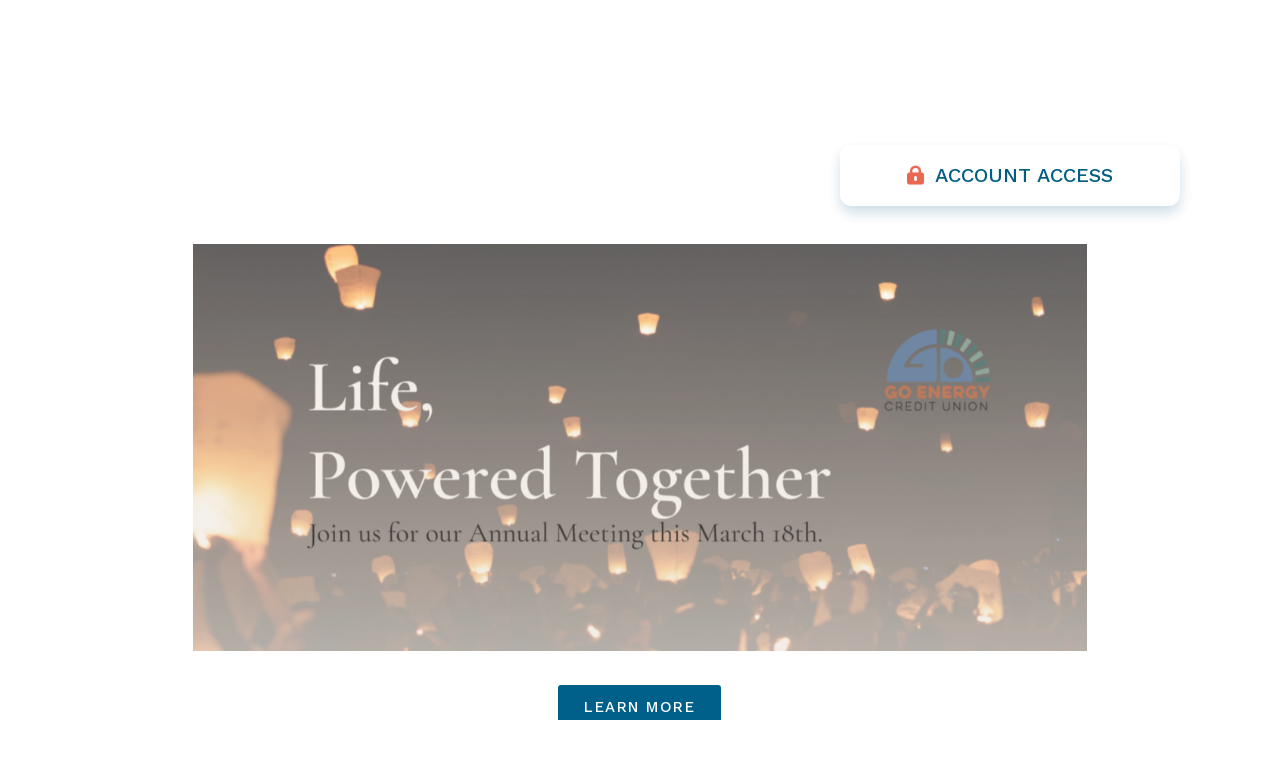

--- FILE ---
content_type: text/html;charset=utf-8
request_url: https://www.goenergycu.com/
body_size: 29119
content:
<!doctype html>
<html xmlns:og="http://opengraphprotocol.org/schema/" xmlns:fb="http://www.facebook.com/2008/fbml" lang="en-US"  >
  <head>
    <meta http-equiv="X-UA-Compatible" content="IE=edge,chrome=1">
    <meta name="viewport" content="initial-scale=1">

    <!-- This is Squarespace. --><!-- oc-gefcu -->
<base href="">
<meta charset="utf-8" />
<title>Go Energy Credit Union | Where Power Meets Purpose</title>
<meta http-equiv="Accept-CH" content="Sec-CH-UA-Platform-Version, Sec-CH-UA-Model" /><link rel="icon" type="image/x-icon" href="https://images.squarespace-cdn.com/content/v1/66b67a40085b19479d094486/7e78f11f-20e1-47d4-9b3c-93b6192f1c36/favicon.ico?format=100w"/>
<link rel="canonical" href="https://www.goenergycu.com"/>
<meta property="og:site_name" content="Go Energy Financial CU"/>
<meta property="og:title" content="Go Energy Credit Union | Where Power Meets Purpose"/>
<meta property="og:url" content="https://www.goenergycu.com"/>
<meta property="og:type" content="website"/>
<meta property="og:description" content="We are driven to be the best part of your day! Competitive rates, banking products &amp; personalized service are part of the many benefits of your Go Energy Credit Union membership."/>
<meta property="og:image" content="http://static1.squarespace.com/static/66b67a40085b19479d094486/t/6729505aa5ea690cef67b3e5/1739563005601/logo.png?format=1500w"/>
<meta property="og:image:width" content="299"/>
<meta property="og:image:height" content="222"/>
<meta itemprop="name" content="Go Energy Credit Union &#124; Where Power Meets Purpose"/>
<meta itemprop="url" content="https://www.goenergycu.com"/>
<meta itemprop="description" content="We are driven to be the best part of your day! Competitive rates, banking products &amp; personalized service are part of the many benefits of your Go Energy Credit Union membership."/>
<meta itemprop="thumbnailUrl" content="http://static1.squarespace.com/static/66b67a40085b19479d094486/t/6729505aa5ea690cef67b3e5/1739563005601/logo.png?format=1500w"/>
<link rel="image_src" href="http://static1.squarespace.com/static/66b67a40085b19479d094486/t/6729505aa5ea690cef67b3e5/1739563005601/logo.png?format=1500w" />
<meta itemprop="image" content="http://static1.squarespace.com/static/66b67a40085b19479d094486/t/6729505aa5ea690cef67b3e5/1739563005601/logo.png?format=1500w"/>
<meta name="twitter:title" content="Go Energy Credit Union &#124; Where Power Meets Purpose"/>
<meta name="twitter:image" content="http://static1.squarespace.com/static/66b67a40085b19479d094486/t/6729505aa5ea690cef67b3e5/1739563005601/logo.png?format=1500w"/>
<meta name="twitter:url" content="https://www.goenergycu.com"/>
<meta name="twitter:card" content="summary"/>
<meta name="twitter:description" content="We are driven to be the best part of your day! Competitive rates, banking products &amp; personalized service are part of the many benefits of your Go Energy Credit Union membership."/>
<meta name="description" content="We are driven to be the best part of your day! Competitive rates, banking 
products &amp; personalized service are part of the many benefits of your Go 
Energy Credit Union membership." />
<link rel="preconnect" href="https://images.squarespace-cdn.com">
<link rel="preconnect" href="https://use.typekit.net" crossorigin>
<link rel="preconnect" href="https://p.typekit.net" crossorigin>
<script type="text/javascript" src="//use.typekit.net/ik/[base64].js" async fetchpriority="high" onload="try{Typekit.load();}catch(e){} document.documentElement.classList.remove('wf-loading');"></script>
<script>document.documentElement.classList.add('wf-loading')</script>
<style>@keyframes fonts-loading { 0%, 99% { color: transparent; } } html.wf-loading * { animation: fonts-loading 3s; }</style>
<link rel="preconnect" href="https://fonts.gstatic.com" crossorigin>
<link rel="stylesheet" href="https://fonts.googleapis.com/css2?family=Work+Sans:ital,wght@0,400;0,500;0,600;0,700;0,800;1,400;1,600;1,700&family=Agdasima:ital,wght@0,400"><script type="text/javascript" crossorigin="anonymous" nomodule="nomodule" src="//assets.squarespace.com/@sqs/polyfiller/1.6/legacy.js"></script>
<script type="text/javascript" crossorigin="anonymous" src="//assets.squarespace.com/@sqs/polyfiller/1.6/modern.js"></script>
<script type="text/javascript">SQUARESPACE_ROLLUPS = {};</script>
<script>(function(rollups, name) { if (!rollups[name]) { rollups[name] = {}; } rollups[name].js = ["//assets.squarespace.com/universal/scripts-compressed/extract-css-runtime-3513482f3f0e0ba0-min.en-US.js"]; })(SQUARESPACE_ROLLUPS, 'squarespace-extract_css_runtime');</script>
<script crossorigin="anonymous" src="//assets.squarespace.com/universal/scripts-compressed/extract-css-runtime-3513482f3f0e0ba0-min.en-US.js" ></script><script>(function(rollups, name) { if (!rollups[name]) { rollups[name] = {}; } rollups[name].js = ["//assets.squarespace.com/universal/scripts-compressed/extract-css-moment-js-vendor-6f2a1f6ec9a41489-min.en-US.js"]; })(SQUARESPACE_ROLLUPS, 'squarespace-extract_css_moment_js_vendor');</script>
<script crossorigin="anonymous" src="//assets.squarespace.com/universal/scripts-compressed/extract-css-moment-js-vendor-6f2a1f6ec9a41489-min.en-US.js" ></script><script>(function(rollups, name) { if (!rollups[name]) { rollups[name] = {}; } rollups[name].js = ["//assets.squarespace.com/universal/scripts-compressed/cldr-resource-pack-22ed584d99d9b83d-min.en-US.js"]; })(SQUARESPACE_ROLLUPS, 'squarespace-cldr_resource_pack');</script>
<script crossorigin="anonymous" src="//assets.squarespace.com/universal/scripts-compressed/cldr-resource-pack-22ed584d99d9b83d-min.en-US.js" ></script><script>(function(rollups, name) { if (!rollups[name]) { rollups[name] = {}; } rollups[name].js = ["//assets.squarespace.com/universal/scripts-compressed/common-vendors-stable-fbd854d40b0804b7-min.en-US.js"]; })(SQUARESPACE_ROLLUPS, 'squarespace-common_vendors_stable');</script>
<script crossorigin="anonymous" src="//assets.squarespace.com/universal/scripts-compressed/common-vendors-stable-fbd854d40b0804b7-min.en-US.js" ></script><script>(function(rollups, name) { if (!rollups[name]) { rollups[name] = {}; } rollups[name].js = ["//assets.squarespace.com/universal/scripts-compressed/common-vendors-7052b75402b03b15-min.en-US.js"]; })(SQUARESPACE_ROLLUPS, 'squarespace-common_vendors');</script>
<script crossorigin="anonymous" src="//assets.squarespace.com/universal/scripts-compressed/common-vendors-7052b75402b03b15-min.en-US.js" ></script><script>(function(rollups, name) { if (!rollups[name]) { rollups[name] = {}; } rollups[name].js = ["//assets.squarespace.com/universal/scripts-compressed/common-f5d5aaaabef8600e-min.en-US.js"]; })(SQUARESPACE_ROLLUPS, 'squarespace-common');</script>
<script crossorigin="anonymous" src="//assets.squarespace.com/universal/scripts-compressed/common-f5d5aaaabef8600e-min.en-US.js" ></script><script>(function(rollups, name) { if (!rollups[name]) { rollups[name] = {}; } rollups[name].js = ["//assets.squarespace.com/universal/scripts-compressed/user-account-core-cc552b49e5d31407-min.en-US.js"]; })(SQUARESPACE_ROLLUPS, 'squarespace-user_account_core');</script>
<script crossorigin="anonymous" src="//assets.squarespace.com/universal/scripts-compressed/user-account-core-cc552b49e5d31407-min.en-US.js" ></script><script>(function(rollups, name) { if (!rollups[name]) { rollups[name] = {}; } rollups[name].css = ["//assets.squarespace.com/universal/styles-compressed/user-account-core-70c8115da1e1c15c-min.en-US.css"]; })(SQUARESPACE_ROLLUPS, 'squarespace-user_account_core');</script>
<link rel="stylesheet" type="text/css" href="//assets.squarespace.com/universal/styles-compressed/user-account-core-70c8115da1e1c15c-min.en-US.css"><script>(function(rollups, name) { if (!rollups[name]) { rollups[name] = {}; } rollups[name].js = ["//assets.squarespace.com/universal/scripts-compressed/performance-ad9e27deecfccdcd-min.en-US.js"]; })(SQUARESPACE_ROLLUPS, 'squarespace-performance');</script>
<script crossorigin="anonymous" src="//assets.squarespace.com/universal/scripts-compressed/performance-ad9e27deecfccdcd-min.en-US.js" defer ></script><script data-name="static-context">Static = window.Static || {}; Static.SQUARESPACE_CONTEXT = {"betaFeatureFlags":["section-sdk-plp-list-view-atc-button-enabled","campaigns_discount_section_in_blasts","commerce-product-forms-rendering","marketing_automations","i18n_beta_website_locales","contacts_and_campaigns_redesign","campaigns_import_discounts","campaigns_merch_state","enable_form_submission_trigger","campaigns_discount_section_in_automations","campaigns_thumbnail_layout","campaigns_new_image_layout_picker","marketing_landing_page","modernized-pdp-m2-enabled","form_block_first_last_name_required"],"facebookAppId":"314192535267336","facebookApiVersion":"v6.0","rollups":{"squarespace-announcement-bar":{"js":"//assets.squarespace.com/universal/scripts-compressed/announcement-bar-cbedc76c6324797f-min.en-US.js"},"squarespace-audio-player":{"css":"//assets.squarespace.com/universal/styles-compressed/audio-player-b05f5197a871c566-min.en-US.css","js":"//assets.squarespace.com/universal/scripts-compressed/audio-player-da2700baaad04b07-min.en-US.js"},"squarespace-blog-collection-list":{"css":"//assets.squarespace.com/universal/styles-compressed/blog-collection-list-b4046463b72f34e2-min.en-US.css","js":"//assets.squarespace.com/universal/scripts-compressed/blog-collection-list-f78db80fc1cd6fce-min.en-US.js"},"squarespace-calendar-block-renderer":{"css":"//assets.squarespace.com/universal/styles-compressed/calendar-block-renderer-b72d08ba4421f5a0-min.en-US.css","js":"//assets.squarespace.com/universal/scripts-compressed/calendar-block-renderer-867a1d519964ab77-min.en-US.js"},"squarespace-chartjs-helpers":{"css":"//assets.squarespace.com/universal/styles-compressed/chartjs-helpers-96b256171ee039c1-min.en-US.css","js":"//assets.squarespace.com/universal/scripts-compressed/chartjs-helpers-4fd57f343946d08e-min.en-US.js"},"squarespace-comments":{"css":"//assets.squarespace.com/universal/styles-compressed/comments-621cedd89299c26d-min.en-US.css","js":"//assets.squarespace.com/universal/scripts-compressed/comments-cc444fae3fead46c-min.en-US.js"},"squarespace-custom-css-popup":{"css":"//assets.squarespace.com/universal/styles-compressed/custom-css-popup-2521e9fac704ef13-min.en-US.css","js":"//assets.squarespace.com/universal/scripts-compressed/custom-css-popup-a8c3b9321145de8d-min.en-US.js"},"squarespace-dialog":{"css":"//assets.squarespace.com/universal/styles-compressed/dialog-f9093f2d526b94df-min.en-US.css","js":"//assets.squarespace.com/universal/scripts-compressed/dialog-45f2a86bb0fad8dc-min.en-US.js"},"squarespace-events-collection":{"css":"//assets.squarespace.com/universal/styles-compressed/events-collection-b72d08ba4421f5a0-min.en-US.css","js":"//assets.squarespace.com/universal/scripts-compressed/events-collection-14cfd7ddff021d8b-min.en-US.js"},"squarespace-form-rendering-utils":{"js":"//assets.squarespace.com/universal/scripts-compressed/form-rendering-utils-2823e76ff925bfc2-min.en-US.js"},"squarespace-forms":{"css":"//assets.squarespace.com/universal/styles-compressed/forms-0afd3c6ac30bbab1-min.en-US.css","js":"//assets.squarespace.com/universal/scripts-compressed/forms-9b71770e3caa3dc7-min.en-US.js"},"squarespace-gallery-collection-list":{"css":"//assets.squarespace.com/universal/styles-compressed/gallery-collection-list-b4046463b72f34e2-min.en-US.css","js":"//assets.squarespace.com/universal/scripts-compressed/gallery-collection-list-07747667a3187b76-min.en-US.js"},"squarespace-image-zoom":{"css":"//assets.squarespace.com/universal/styles-compressed/image-zoom-b4046463b72f34e2-min.en-US.css","js":"//assets.squarespace.com/universal/scripts-compressed/image-zoom-60c18dc5f8f599ea-min.en-US.js"},"squarespace-pinterest":{"css":"//assets.squarespace.com/universal/styles-compressed/pinterest-b4046463b72f34e2-min.en-US.css","js":"//assets.squarespace.com/universal/scripts-compressed/pinterest-7d6f6ab4e8d3bd3f-min.en-US.js"},"squarespace-popup-overlay":{"css":"//assets.squarespace.com/universal/styles-compressed/popup-overlay-b742b752f5880972-min.en-US.css","js":"//assets.squarespace.com/universal/scripts-compressed/popup-overlay-2b60d0db5b93df47-min.en-US.js"},"squarespace-product-quick-view":{"css":"//assets.squarespace.com/universal/styles-compressed/product-quick-view-9548705e5cf7ee87-min.en-US.css","js":"//assets.squarespace.com/universal/scripts-compressed/product-quick-view-0ac41718ff11b694-min.en-US.js"},"squarespace-products-collection-item-v2":{"css":"//assets.squarespace.com/universal/styles-compressed/products-collection-item-v2-b4046463b72f34e2-min.en-US.css","js":"//assets.squarespace.com/universal/scripts-compressed/products-collection-item-v2-e3a3f101748fca6e-min.en-US.js"},"squarespace-products-collection-list-v2":{"css":"//assets.squarespace.com/universal/styles-compressed/products-collection-list-v2-b4046463b72f34e2-min.en-US.css","js":"//assets.squarespace.com/universal/scripts-compressed/products-collection-list-v2-eedc544f4cc56af4-min.en-US.js"},"squarespace-search-page":{"css":"//assets.squarespace.com/universal/styles-compressed/search-page-90a67fc09b9b32c6-min.en-US.css","js":"//assets.squarespace.com/universal/scripts-compressed/search-page-e64261438cc72da8-min.en-US.js"},"squarespace-search-preview":{"js":"//assets.squarespace.com/universal/scripts-compressed/search-preview-cd4d6b833e1e7e59-min.en-US.js"},"squarespace-simple-liking":{"css":"//assets.squarespace.com/universal/styles-compressed/simple-liking-701bf8bbc05ec6aa-min.en-US.css","js":"//assets.squarespace.com/universal/scripts-compressed/simple-liking-c63bf8989a1c119a-min.en-US.js"},"squarespace-social-buttons":{"css":"//assets.squarespace.com/universal/styles-compressed/social-buttons-95032e5fa98e47a5-min.en-US.css","js":"//assets.squarespace.com/universal/scripts-compressed/social-buttons-0839ae7d1715ddd3-min.en-US.js"},"squarespace-tourdates":{"css":"//assets.squarespace.com/universal/styles-compressed/tourdates-b4046463b72f34e2-min.en-US.css","js":"//assets.squarespace.com/universal/scripts-compressed/tourdates-3d0769ff3268f527-min.en-US.js"},"squarespace-website-overlays-manager":{"css":"//assets.squarespace.com/universal/styles-compressed/website-overlays-manager-07ea5a4e004e6710-min.en-US.css","js":"//assets.squarespace.com/universal/scripts-compressed/website-overlays-manager-532fc21fb15f0ba1-min.en-US.js"}},"pageType":1,"website":{"id":"66b67a40085b19479d094486","identifier":"oc-gefcu","websiteType":1,"contentModifiedOn":1768938250313,"cloneable":false,"hasBeenCloneable":false,"developerMode":true,"siteStatus":{},"language":"en-US","translationLocale":"en-US","formattingLocale":"en-US","timeZone":"America/Chicago","machineTimeZoneOffset":-21600000,"timeZoneOffset":-21600000,"timeZoneAbbr":"CST","siteTitle":"Go Energy Financial CU","fullSiteTitle":"Go Energy Credit Union | Where Power Meets Purpose","siteDescription":"","location":{},"logoImageId":"6729505aa5ea690cef67b3e5","shareButtonOptions":{"2":true,"7":true,"1":true},"logoImageUrl":"//images.squarespace-cdn.com/content/v1/66b67a40085b19479d094486/db74001b-1b66-4ec2-b057-aca3cdba8548/logo.png","authenticUrl":"https://www.goenergycu.com","internalUrl":"https://oc-gefcu.squarespace.com","baseUrl":"https://www.goenergycu.com","primaryDomain":"www.goenergycu.com","sslSetting":3,"isHstsEnabled":true,"socialAccounts":[{"serviceId":60,"screenname":"Facebook","addedOn":1744826076213,"profileUrl":"https://www.facebook.com/GoEnergyFinancial","iconEnabled":true,"serviceName":"facebook-unauth"},{"serviceId":64,"screenname":"Instagram","addedOn":1744830157314,"profileUrl":"https://www.instagram.com/goenergycu/","iconEnabled":true,"serviceName":"instagram-unauth"},{"serviceId":65,"screenname":"LinkedIn","addedOn":1744830262115,"profileUrl":"https://www.linkedin.com/company/goenergyfinancial","iconEnabled":true,"serviceName":"linkedin-unauth"}],"typekitId":"","statsMigrated":false,"imageMetadataProcessingEnabled":false,"screenshotId":"846ac3fff50e9cc9d7ee8285f99d7dce0884fc98b5741fe78fc062340d8db43b","captchaSettings":{"siteKey":"","enabledForDonations":false},"showOwnerLogin":false},"websiteSettings":{"id":"66b67a40085b19479d094489","websiteId":"66b67a40085b19479d094486","subjects":[],"country":"US","state":"FL","simpleLikingEnabled":true,"mobileInfoBarSettings":{"isContactEmailEnabled":false,"isContactPhoneNumberEnabled":false,"isLocationEnabled":false,"isBusinessHoursEnabled":false},"announcementBarSettings":{"style":1,"text":"<p data-rte-preserve-empty=\"true\" style=\"white-space:pre-wrap;\">In celebration of the holidays, we will close at noon on Christmas Eve and New Year\u2019s Eve. Our offices will be closed on Christmas Day and New Year\u2019s Day. We wish you and your loved ones a joyful holiday season. </p>"},"popupOverlaySettings":{"style":2,"showOnScroll":false,"scrollPercentage":25,"showOnTimer":true,"timerDelay":0,"showUntilSignup":false,"displayFrequency":1,"enableMobile":true,"enabledPages":["6761e8143a73ea7cf4de78a1","6761e7bb43081e3cb331f3a4","6761eae0b42aed78740710cc","6761eb35e6b6261607e00e6a","6761ec8b7bb9d33e33b4b420","6761eff112f21963abaa4af4","6761f01a8390d55a9379b374"],"showOnAllPages":true,"version":3},"commentLikesAllowed":true,"commentAnonAllowed":true,"commentThreaded":true,"commentApprovalRequired":false,"commentAvatarsOn":true,"commentSortType":2,"commentFlagThreshold":0,"commentFlagsAllowed":true,"commentEnableByDefault":true,"commentDisableAfterDaysDefault":0,"disqusShortname":"","commentsEnabled":false,"businessHours":{},"storeSettings":{"returnPolicy":null,"termsOfService":null,"privacyPolicy":null,"expressCheckout":false,"continueShoppingLinkUrl":"/","useLightCart":false,"showNoteField":false,"shippingCountryDefaultValue":"US","billToShippingDefaultValue":false,"showShippingPhoneNumber":true,"isShippingPhoneRequired":false,"showBillingPhoneNumber":true,"isBillingPhoneRequired":false,"currenciesSupported":["USD","CAD","GBP","AUD","EUR","CHF","NOK","SEK","DKK","NZD","SGD","MXN","HKD","CZK","ILS","MYR","RUB","PHP","PLN","THB","BRL","ARS","COP","IDR","INR","JPY","ZAR"],"defaultCurrency":"USD","selectedCurrency":"USD","measurementStandard":1,"showCustomCheckoutForm":false,"checkoutPageMarketingOptInEnabled":true,"enableMailingListOptInByDefault":false,"sameAsRetailLocation":false,"merchandisingSettings":{"scarcityEnabledOnProductItems":false,"scarcityEnabledOnProductBlocks":false,"scarcityMessageType":"DEFAULT_SCARCITY_MESSAGE","scarcityThreshold":10,"multipleQuantityAllowedForServices":true,"restockNotificationsEnabled":false,"restockNotificationsSuccessText":"","restockNotificationsMailingListSignUpEnabled":false,"relatedProductsEnabled":false,"relatedProductsOrdering":"random","soldOutVariantsDropdownDisabled":false,"productComposerOptedIn":false,"productComposerABTestOptedOut":false,"productReviewsEnabled":false},"minimumOrderSubtotalEnabled":false,"minimumOrderSubtotal":{"currency":"USD","value":"0.00"},"addToCartConfirmationType":2,"isLive":false,"multipleQuantityAllowedForServices":true},"useEscapeKeyToLogin":false,"ssBadgeType":1,"ssBadgePosition":4,"ssBadgeVisibility":1,"ssBadgeDevices":1,"pinterestOverlayOptions":{"mode":"disabled"},"userAccountsSettings":{"loginAllowed":true,"signupAllowed":true}},"cookieSettings":{"isCookieBannerEnabled":false,"isRestrictiveCookiePolicyEnabled":false,"cookieBannerText":"","cookieBannerTheme":"","cookieBannerVariant":"","cookieBannerPosition":"","cookieBannerCtaVariant":"","cookieBannerCtaText":"","cookieBannerAcceptType":"OPT_IN","cookieBannerOptOutCtaText":"","cookieBannerHasOptOut":false,"cookieBannerHasManageCookies":true,"cookieBannerManageCookiesLabel":"","cookieBannerSavedPreferencesText":"","cookieBannerSavedPreferencesLayout":"PILL"},"websiteCloneable":false,"collection":{"title":"Home","id":"67292ad63db18e698e6c6625","fullUrl":"/","type":1,"permissionType":1},"subscribed":false,"appDomain":"squarespace.com","templateTweakable":true,"tweakJSON":{"AutoLoanRatesAPR1":"4.09%","BoatRVMotorcycleATVTracAPR1":"5.99%","BoatRVMotorcycleATVTracAPR2":"7.49%","CertificateAccountsAPY10":"2.785%","CertificateAccountsAPY12":"2.785%","CertificateAccountsAPY2":"3.351%","CertificateAccountsAPY4":"4.00%","CertificateAccountsAPY6":"3.514%","CertificateAccountsAPY8":"2.785%","CertificateAccountsDIVIDEND1":"3.300%","CertificateAccountsDIVIDEND11":"2.750%","CertificateAccountsDIVIDEND3":"3.92%","CertificateAccountsDIVIDEND5":"3.45%","CertificateAccountsDIVIDEND7":"2.750%","CertificateAccountsDIVIDEND9":"2.750%","CheckingAndSavingsAccountsAPY10":"0.100%","CheckingAndSavingsAccountsAPY2":"0.250%","CheckingAndSavingsAccountsAPY4":"0.020%","CheckingAndSavingsAccountsAPY6":"0.100%","CheckingAndSavingsAccountsAPY8":"0.100%","CheckingAndSavingsAccountsRATE1":"0.250%","CheckingAndSavingsAccountsRATE3":"0.020%","CheckingAndSavingsAccountsRATE5":"0.100%","CheckingAndSavingsAccountsRATE7":"0.100%","CheckingAndSavingsAccountsRATE9":"0.100%","IRASavingsAccountsAPY10":"0.100%","IRASavingsAccountsAPY12":"0.100%","IRASavingsAccountsAPY14":"0.100%","IRASavingsAccountsAPY2":"0.100%","IRASavingsAccountsAPY4":"0.100%","IRASavingsAccountsAPY6":"0.100%","IRASavingsAccountsAPY8":"0.100%","IRASavingsAccountsRATE1":"0.100%","IRASavingsAccountsRATE11":"0.100%","IRASavingsAccountsRATE13":"0.100%","IRASavingsAccountsRATE3":"0.100%","IRASavingsAccountsRATE5":"0.100%","IRASavingsAccountsRATE7":"0.100%","IRASavingsAccountsRATE9":"0.100%","MoneyMarketAccountAPY10":"1.00%","MoneyMarketAccountAPY12":"1.260%","MoneyMarketAccountAPY2":"0.000%","MoneyMarketAccountAPY4":"0.150%","MoneyMarketAccountAPY6":"0.600%","MoneyMarketAccountAPY8":"0.600%","MoneyMarketAccountDIVIDEND1":"0.000%","MoneyMarketAccountDIVIDEND11":"1.250%","MoneyMarketAccountDIVIDEND3":"0.150%","MoneyMarketAccountDIVIDEND5":"0.600%","MoneyMarketAccountDIVIDEND7":"0.600%","MoneyMarketAccountDIVIDEND9":"1.00%","PersonalAndLifestyleLoansAPR1":"9.90%","aspect-ratio":"Auto","gallery-arrow-style":"No Background","gallery-aspect-ratio":"3:2 Standard","gallery-auto-crop":"true","gallery-autoplay":"false","gallery-design":"Slideshow","gallery-info-overlay":"Show on Hover","gallery-loop":"false","gallery-navigation":"Bullets","gallery-show-arrows":"true","gallery-transitions":"Fade","galleryArrowBackground":"rgba(34,34,34,1)","galleryArrowColor":"rgba(255,255,255,1)","galleryAutoplaySpeed":"3","galleryCircleColor":"rgba(255,255,255,1)","galleryInfoBackground":"rgba(0, 0, 0, .7)","galleryThumbnailSize":"100px","gridSize":"350px","gridSpacing":"20px","tweak-blog-list-columns":"3","tweak-blog-list-item-image-aspect-ratio-grid":"4:3 Four-Three","tweak-blog-list-item-image-aspect-ratio-stacked":"1:1 Square","tweak-blog-list-item-image-show":"true","tweak-blog-list-spacing":"50px","tweak-blog-list-style":"Grid","tweak-footer-layout":"Stacked","tweak-header-bottom-overlay-on-index-gallery":"false","tweak-index-gallery-apply-bottom-spacing":"true","tweak-index-gallery-autoplay-duration":"6","tweak-index-gallery-autoplay-enable":"true","tweak-index-gallery-fixed-height":"true","tweak-index-gallery-height":"60vh","tweak-index-gallery-indicators":"None","tweak-index-gallery-layout":"Slideshow","tweak-index-gallery-transition":"Fade","tweak-index-gallery-transition-duration":"500","tweak-index-nav-position":"Right","tweak-index-page-apply-bottom-spacing":"false","tweak-index-page-fullscreen":"Pages with Backgrounds Only","tweak-index-page-min-height":"110vh","tweak-mobile-breakpoint":"1251px","tweak-overlay-parallax-enabled":"false","tweak-overlay-parallax-new-math":"false","tweak-product-item-image-zoom-factor":"2","tweak-product-list-item-hover-behavior":"Show Alternate Image","tweak-product-list-items-per-row":"4","tweak-related-products-items-per-row":"3","tweak-related-products-title-spacing":"50px","tweak-site-ajax-loading-enable":"false","tweak-site-border-show":"false","tweak-site-border-width":"0px"},"templateId":"67292ad93db18e698e6c6626","templateVersion":"7","pageFeatures":[1,2,4],"gmRenderKey":"QUl6YVN5Q0JUUk9xNkx1dkZfSUUxcjQ2LVQ0QWVUU1YtMGQ3bXk4","templateScriptsRootUrl":"https://static1.squarespace.com/static/ta/66b67a40085b19479d094486/705/scripts/","impersonatedSession":false,"tzData":{"zones":[[-360,"US","C%sT",null]],"rules":{"US":[[1967,2006,null,"Oct","lastSun","2:00","0","S"],[1987,2006,null,"Apr","Sun>=1","2:00","1:00","D"],[2007,"max",null,"Mar","Sun>=8","2:00","1:00","D"],[2007,"max",null,"Nov","Sun>=1","2:00","0","S"]]}},"showAnnouncementBar":false,"recaptchaEnterpriseContext":{"recaptchaEnterpriseSiteKey":"6LdDFQwjAAAAAPigEvvPgEVbb7QBm-TkVJdDTlAv"},"i18nContext":{"timeZoneData":{"id":"America/Chicago","name":"Central Time"}},"env":"PRODUCTION","visitorFormContext":{"formFieldFormats":{"countries":[{"name":"Afghanistan","code":"AF","phoneCode":"+93"},{"name":"\u00C5land Islands","code":"AX","phoneCode":"+358"},{"name":"Albania","code":"AL","phoneCode":"+355"},{"name":"Algeria","code":"DZ","phoneCode":"+213"},{"name":"American Samoa","code":"AS","phoneCode":"+1"},{"name":"Andorra","code":"AD","phoneCode":"+376"},{"name":"Angola","code":"AO","phoneCode":"+244"},{"name":"Anguilla","code":"AI","phoneCode":"+1"},{"name":"Antigua & Barbuda","code":"AG","phoneCode":"+1"},{"name":"Argentina","code":"AR","phoneCode":"+54"},{"name":"Armenia","code":"AM","phoneCode":"+374"},{"name":"Aruba","code":"AW","phoneCode":"+297"},{"name":"Ascension Island","code":"AC","phoneCode":"+247"},{"name":"Australia","code":"AU","phoneCode":"+61"},{"name":"Austria","code":"AT","phoneCode":"+43"},{"name":"Azerbaijan","code":"AZ","phoneCode":"+994"},{"name":"Bahamas","code":"BS","phoneCode":"+1"},{"name":"Bahrain","code":"BH","phoneCode":"+973"},{"name":"Bangladesh","code":"BD","phoneCode":"+880"},{"name":"Barbados","code":"BB","phoneCode":"+1"},{"name":"Belarus","code":"BY","phoneCode":"+375"},{"name":"Belgium","code":"BE","phoneCode":"+32"},{"name":"Belize","code":"BZ","phoneCode":"+501"},{"name":"Benin","code":"BJ","phoneCode":"+229"},{"name":"Bermuda","code":"BM","phoneCode":"+1"},{"name":"Bhutan","code":"BT","phoneCode":"+975"},{"name":"Bolivia","code":"BO","phoneCode":"+591"},{"name":"Bosnia & Herzegovina","code":"BA","phoneCode":"+387"},{"name":"Botswana","code":"BW","phoneCode":"+267"},{"name":"Brazil","code":"BR","phoneCode":"+55"},{"name":"British Indian Ocean Territory","code":"IO","phoneCode":"+246"},{"name":"British Virgin Islands","code":"VG","phoneCode":"+1"},{"name":"Brunei","code":"BN","phoneCode":"+673"},{"name":"Bulgaria","code":"BG","phoneCode":"+359"},{"name":"Burkina Faso","code":"BF","phoneCode":"+226"},{"name":"Burundi","code":"BI","phoneCode":"+257"},{"name":"Cambodia","code":"KH","phoneCode":"+855"},{"name":"Cameroon","code":"CM","phoneCode":"+237"},{"name":"Canada","code":"CA","phoneCode":"+1"},{"name":"Cape Verde","code":"CV","phoneCode":"+238"},{"name":"Caribbean Netherlands","code":"BQ","phoneCode":"+599"},{"name":"Cayman Islands","code":"KY","phoneCode":"+1"},{"name":"Central African Republic","code":"CF","phoneCode":"+236"},{"name":"Chad","code":"TD","phoneCode":"+235"},{"name":"Chile","code":"CL","phoneCode":"+56"},{"name":"China","code":"CN","phoneCode":"+86"},{"name":"Christmas Island","code":"CX","phoneCode":"+61"},{"name":"Cocos (Keeling) Islands","code":"CC","phoneCode":"+61"},{"name":"Colombia","code":"CO","phoneCode":"+57"},{"name":"Comoros","code":"KM","phoneCode":"+269"},{"name":"Congo - Brazzaville","code":"CG","phoneCode":"+242"},{"name":"Congo - Kinshasa","code":"CD","phoneCode":"+243"},{"name":"Cook Islands","code":"CK","phoneCode":"+682"},{"name":"Costa Rica","code":"CR","phoneCode":"+506"},{"name":"C\u00F4te d\u2019Ivoire","code":"CI","phoneCode":"+225"},{"name":"Croatia","code":"HR","phoneCode":"+385"},{"name":"Cuba","code":"CU","phoneCode":"+53"},{"name":"Cura\u00E7ao","code":"CW","phoneCode":"+599"},{"name":"Cyprus","code":"CY","phoneCode":"+357"},{"name":"Czechia","code":"CZ","phoneCode":"+420"},{"name":"Denmark","code":"DK","phoneCode":"+45"},{"name":"Djibouti","code":"DJ","phoneCode":"+253"},{"name":"Dominica","code":"DM","phoneCode":"+1"},{"name":"Dominican Republic","code":"DO","phoneCode":"+1"},{"name":"Ecuador","code":"EC","phoneCode":"+593"},{"name":"Egypt","code":"EG","phoneCode":"+20"},{"name":"El Salvador","code":"SV","phoneCode":"+503"},{"name":"Equatorial Guinea","code":"GQ","phoneCode":"+240"},{"name":"Eritrea","code":"ER","phoneCode":"+291"},{"name":"Estonia","code":"EE","phoneCode":"+372"},{"name":"Eswatini","code":"SZ","phoneCode":"+268"},{"name":"Ethiopia","code":"ET","phoneCode":"+251"},{"name":"Falkland Islands","code":"FK","phoneCode":"+500"},{"name":"Faroe Islands","code":"FO","phoneCode":"+298"},{"name":"Fiji","code":"FJ","phoneCode":"+679"},{"name":"Finland","code":"FI","phoneCode":"+358"},{"name":"France","code":"FR","phoneCode":"+33"},{"name":"French Guiana","code":"GF","phoneCode":"+594"},{"name":"French Polynesia","code":"PF","phoneCode":"+689"},{"name":"Gabon","code":"GA","phoneCode":"+241"},{"name":"Gambia","code":"GM","phoneCode":"+220"},{"name":"Georgia","code":"GE","phoneCode":"+995"},{"name":"Germany","code":"DE","phoneCode":"+49"},{"name":"Ghana","code":"GH","phoneCode":"+233"},{"name":"Gibraltar","code":"GI","phoneCode":"+350"},{"name":"Greece","code":"GR","phoneCode":"+30"},{"name":"Greenland","code":"GL","phoneCode":"+299"},{"name":"Grenada","code":"GD","phoneCode":"+1"},{"name":"Guadeloupe","code":"GP","phoneCode":"+590"},{"name":"Guam","code":"GU","phoneCode":"+1"},{"name":"Guatemala","code":"GT","phoneCode":"+502"},{"name":"Guernsey","code":"GG","phoneCode":"+44"},{"name":"Guinea","code":"GN","phoneCode":"+224"},{"name":"Guinea-Bissau","code":"GW","phoneCode":"+245"},{"name":"Guyana","code":"GY","phoneCode":"+592"},{"name":"Haiti","code":"HT","phoneCode":"+509"},{"name":"Honduras","code":"HN","phoneCode":"+504"},{"name":"Hong Kong SAR China","code":"HK","phoneCode":"+852"},{"name":"Hungary","code":"HU","phoneCode":"+36"},{"name":"Iceland","code":"IS","phoneCode":"+354"},{"name":"India","code":"IN","phoneCode":"+91"},{"name":"Indonesia","code":"ID","phoneCode":"+62"},{"name":"Iran","code":"IR","phoneCode":"+98"},{"name":"Iraq","code":"IQ","phoneCode":"+964"},{"name":"Ireland","code":"IE","phoneCode":"+353"},{"name":"Isle of Man","code":"IM","phoneCode":"+44"},{"name":"Israel","code":"IL","phoneCode":"+972"},{"name":"Italy","code":"IT","phoneCode":"+39"},{"name":"Jamaica","code":"JM","phoneCode":"+1"},{"name":"Japan","code":"JP","phoneCode":"+81"},{"name":"Jersey","code":"JE","phoneCode":"+44"},{"name":"Jordan","code":"JO","phoneCode":"+962"},{"name":"Kazakhstan","code":"KZ","phoneCode":"+7"},{"name":"Kenya","code":"KE","phoneCode":"+254"},{"name":"Kiribati","code":"KI","phoneCode":"+686"},{"name":"Kosovo","code":"XK","phoneCode":"+383"},{"name":"Kuwait","code":"KW","phoneCode":"+965"},{"name":"Kyrgyzstan","code":"KG","phoneCode":"+996"},{"name":"Laos","code":"LA","phoneCode":"+856"},{"name":"Latvia","code":"LV","phoneCode":"+371"},{"name":"Lebanon","code":"LB","phoneCode":"+961"},{"name":"Lesotho","code":"LS","phoneCode":"+266"},{"name":"Liberia","code":"LR","phoneCode":"+231"},{"name":"Libya","code":"LY","phoneCode":"+218"},{"name":"Liechtenstein","code":"LI","phoneCode":"+423"},{"name":"Lithuania","code":"LT","phoneCode":"+370"},{"name":"Luxembourg","code":"LU","phoneCode":"+352"},{"name":"Macao SAR China","code":"MO","phoneCode":"+853"},{"name":"Madagascar","code":"MG","phoneCode":"+261"},{"name":"Malawi","code":"MW","phoneCode":"+265"},{"name":"Malaysia","code":"MY","phoneCode":"+60"},{"name":"Maldives","code":"MV","phoneCode":"+960"},{"name":"Mali","code":"ML","phoneCode":"+223"},{"name":"Malta","code":"MT","phoneCode":"+356"},{"name":"Marshall Islands","code":"MH","phoneCode":"+692"},{"name":"Martinique","code":"MQ","phoneCode":"+596"},{"name":"Mauritania","code":"MR","phoneCode":"+222"},{"name":"Mauritius","code":"MU","phoneCode":"+230"},{"name":"Mayotte","code":"YT","phoneCode":"+262"},{"name":"Mexico","code":"MX","phoneCode":"+52"},{"name":"Micronesia","code":"FM","phoneCode":"+691"},{"name":"Moldova","code":"MD","phoneCode":"+373"},{"name":"Monaco","code":"MC","phoneCode":"+377"},{"name":"Mongolia","code":"MN","phoneCode":"+976"},{"name":"Montenegro","code":"ME","phoneCode":"+382"},{"name":"Montserrat","code":"MS","phoneCode":"+1"},{"name":"Morocco","code":"MA","phoneCode":"+212"},{"name":"Mozambique","code":"MZ","phoneCode":"+258"},{"name":"Myanmar (Burma)","code":"MM","phoneCode":"+95"},{"name":"Namibia","code":"NA","phoneCode":"+264"},{"name":"Nauru","code":"NR","phoneCode":"+674"},{"name":"Nepal","code":"NP","phoneCode":"+977"},{"name":"Netherlands","code":"NL","phoneCode":"+31"},{"name":"New Caledonia","code":"NC","phoneCode":"+687"},{"name":"New Zealand","code":"NZ","phoneCode":"+64"},{"name":"Nicaragua","code":"NI","phoneCode":"+505"},{"name":"Niger","code":"NE","phoneCode":"+227"},{"name":"Nigeria","code":"NG","phoneCode":"+234"},{"name":"Niue","code":"NU","phoneCode":"+683"},{"name":"Norfolk Island","code":"NF","phoneCode":"+672"},{"name":"Northern Mariana Islands","code":"MP","phoneCode":"+1"},{"name":"North Korea","code":"KP","phoneCode":"+850"},{"name":"North Macedonia","code":"MK","phoneCode":"+389"},{"name":"Norway","code":"NO","phoneCode":"+47"},{"name":"Oman","code":"OM","phoneCode":"+968"},{"name":"Pakistan","code":"PK","phoneCode":"+92"},{"name":"Palau","code":"PW","phoneCode":"+680"},{"name":"Palestinian Territories","code":"PS","phoneCode":"+970"},{"name":"Panama","code":"PA","phoneCode":"+507"},{"name":"Papua New Guinea","code":"PG","phoneCode":"+675"},{"name":"Paraguay","code":"PY","phoneCode":"+595"},{"name":"Peru","code":"PE","phoneCode":"+51"},{"name":"Philippines","code":"PH","phoneCode":"+63"},{"name":"Poland","code":"PL","phoneCode":"+48"},{"name":"Portugal","code":"PT","phoneCode":"+351"},{"name":"Puerto Rico","code":"PR","phoneCode":"+1"},{"name":"Qatar","code":"QA","phoneCode":"+974"},{"name":"R\u00E9union","code":"RE","phoneCode":"+262"},{"name":"Romania","code":"RO","phoneCode":"+40"},{"name":"Russia","code":"RU","phoneCode":"+7"},{"name":"Rwanda","code":"RW","phoneCode":"+250"},{"name":"Samoa","code":"WS","phoneCode":"+685"},{"name":"San Marino","code":"SM","phoneCode":"+378"},{"name":"S\u00E3o Tom\u00E9 & Pr\u00EDncipe","code":"ST","phoneCode":"+239"},{"name":"Saudi Arabia","code":"SA","phoneCode":"+966"},{"name":"Senegal","code":"SN","phoneCode":"+221"},{"name":"Serbia","code":"RS","phoneCode":"+381"},{"name":"Seychelles","code":"SC","phoneCode":"+248"},{"name":"Sierra Leone","code":"SL","phoneCode":"+232"},{"name":"Singapore","code":"SG","phoneCode":"+65"},{"name":"Sint Maarten","code":"SX","phoneCode":"+1"},{"name":"Slovakia","code":"SK","phoneCode":"+421"},{"name":"Slovenia","code":"SI","phoneCode":"+386"},{"name":"Solomon Islands","code":"SB","phoneCode":"+677"},{"name":"Somalia","code":"SO","phoneCode":"+252"},{"name":"South Africa","code":"ZA","phoneCode":"+27"},{"name":"South Korea","code":"KR","phoneCode":"+82"},{"name":"South Sudan","code":"SS","phoneCode":"+211"},{"name":"Spain","code":"ES","phoneCode":"+34"},{"name":"Sri Lanka","code":"LK","phoneCode":"+94"},{"name":"St. Barth\u00E9lemy","code":"BL","phoneCode":"+590"},{"name":"St. Helena","code":"SH","phoneCode":"+290"},{"name":"St. Kitts & Nevis","code":"KN","phoneCode":"+1"},{"name":"St. Lucia","code":"LC","phoneCode":"+1"},{"name":"St. Martin","code":"MF","phoneCode":"+590"},{"name":"St. Pierre & Miquelon","code":"PM","phoneCode":"+508"},{"name":"St. Vincent & Grenadines","code":"VC","phoneCode":"+1"},{"name":"Sudan","code":"SD","phoneCode":"+249"},{"name":"Suriname","code":"SR","phoneCode":"+597"},{"name":"Svalbard & Jan Mayen","code":"SJ","phoneCode":"+47"},{"name":"Sweden","code":"SE","phoneCode":"+46"},{"name":"Switzerland","code":"CH","phoneCode":"+41"},{"name":"Syria","code":"SY","phoneCode":"+963"},{"name":"Taiwan","code":"TW","phoneCode":"+886"},{"name":"Tajikistan","code":"TJ","phoneCode":"+992"},{"name":"Tanzania","code":"TZ","phoneCode":"+255"},{"name":"Thailand","code":"TH","phoneCode":"+66"},{"name":"Timor-Leste","code":"TL","phoneCode":"+670"},{"name":"Togo","code":"TG","phoneCode":"+228"},{"name":"Tokelau","code":"TK","phoneCode":"+690"},{"name":"Tonga","code":"TO","phoneCode":"+676"},{"name":"Trinidad & Tobago","code":"TT","phoneCode":"+1"},{"name":"Tristan da Cunha","code":"TA","phoneCode":"+290"},{"name":"Tunisia","code":"TN","phoneCode":"+216"},{"name":"T\u00FCrkiye","code":"TR","phoneCode":"+90"},{"name":"Turkmenistan","code":"TM","phoneCode":"+993"},{"name":"Turks & Caicos Islands","code":"TC","phoneCode":"+1"},{"name":"Tuvalu","code":"TV","phoneCode":"+688"},{"name":"U.S. Virgin Islands","code":"VI","phoneCode":"+1"},{"name":"Uganda","code":"UG","phoneCode":"+256"},{"name":"Ukraine","code":"UA","phoneCode":"+380"},{"name":"United Arab Emirates","code":"AE","phoneCode":"+971"},{"name":"United Kingdom","code":"GB","phoneCode":"+44"},{"name":"United States","code":"US","phoneCode":"+1"},{"name":"Uruguay","code":"UY","phoneCode":"+598"},{"name":"Uzbekistan","code":"UZ","phoneCode":"+998"},{"name":"Vanuatu","code":"VU","phoneCode":"+678"},{"name":"Vatican City","code":"VA","phoneCode":"+39"},{"name":"Venezuela","code":"VE","phoneCode":"+58"},{"name":"Vietnam","code":"VN","phoneCode":"+84"},{"name":"Wallis & Futuna","code":"WF","phoneCode":"+681"},{"name":"Western Sahara","code":"EH","phoneCode":"+212"},{"name":"Yemen","code":"YE","phoneCode":"+967"},{"name":"Zambia","code":"ZM","phoneCode":"+260"},{"name":"Zimbabwe","code":"ZW","phoneCode":"+263"}],"initialAddressFormat":{"id":0,"type":"ADDRESS","country":"US","labelLocale":"en","fields":[{"type":"FIELD","label":"Address Line 1","identifier":"Line1","length":0,"required":true,"metadata":{"autocomplete":"address-line1"}},{"type":"SEPARATOR","label":"\n","identifier":"Newline","length":0,"required":false,"metadata":{}},{"type":"FIELD","label":"Address Line 2","identifier":"Line2","length":0,"required":false,"metadata":{"autocomplete":"address-line2"}},{"type":"SEPARATOR","label":"\n","identifier":"Newline","length":0,"required":false,"metadata":{}},{"type":"FIELD","label":"City","identifier":"City","length":0,"required":true,"metadata":{"autocomplete":"address-level2"}},{"type":"SEPARATOR","label":",","identifier":"Comma","length":0,"required":false,"metadata":{}},{"type":"SEPARATOR","label":" ","identifier":"Space","length":0,"required":false,"metadata":{}},{"type":"FIELD","label":"State","identifier":"State","length":0,"required":true,"metadata":{"autocomplete":"address-level1"}},{"type":"SEPARATOR","label":" ","identifier":"Space","length":0,"required":false,"metadata":{}},{"type":"FIELD","label":"ZIP Code","identifier":"Zip","length":0,"required":true,"metadata":{"autocomplete":"postal-code"}}]},"initialNameOrder":"GIVEN_FIRST","initialPhoneFormat":{"id":0,"type":"PHONE_NUMBER","country":"US","labelLocale":"en-US","fields":[{"type":"SEPARATOR","label":"(","identifier":"LeftParen","length":0,"required":false,"metadata":{}},{"type":"FIELD","label":"1","identifier":"1","length":3,"required":false,"metadata":{}},{"type":"SEPARATOR","label":")","identifier":"RightParen","length":0,"required":false,"metadata":{}},{"type":"SEPARATOR","label":" ","identifier":"Space","length":0,"required":false,"metadata":{}},{"type":"FIELD","label":"2","identifier":"2","length":3,"required":false,"metadata":{}},{"type":"SEPARATOR","label":"-","identifier":"Dash","length":0,"required":false,"metadata":{}},{"type":"FIELD","label":"3","identifier":"3","length":14,"required":false,"metadata":{}}]}},"localizedStrings":{"validation":{"noValidSelection":"A valid selection must be made.","invalidUrl":"Must be a valid URL.","stringTooLong":"Value should have a length no longer than {0}.","containsInvalidKey":"{0} contains an invalid key.","invalidTwitterUsername":"Must be a valid Twitter username.","valueOutsideRange":"Value must be in the range {0} to {1}.","invalidPassword":"Passwords should not contain whitespace.","missingRequiredSubfields":"{0} is missing required subfields: {1}","invalidCurrency":"Currency value should be formatted like 1234 or 123.99.","invalidMapSize":"Value should contain exactly {0} elements.","subfieldsRequired":"All fields in {0} are required.","formSubmissionFailed":"Form submission failed. Review the following information: {0}.","invalidCountryCode":"Country code should have an optional plus and up to 4 digits.","invalidDate":"This is not a real date.","required":"{0} is required.","invalidStringLength":"Value should be {0} characters long.","invalidEmail":"Email addresses should follow the format user@domain.com.","invalidListLength":"Value should be {0} elements long.","allEmpty":"Please fill out at least one form field.","missingRequiredQuestion":"Missing a required question.","invalidQuestion":"Contained an invalid question.","captchaFailure":"Captcha validation failed. Please try again.","stringTooShort":"Value should have a length of at least {0}.","invalid":"{0} is not valid.","formErrors":"Form Errors","containsInvalidValue":"{0} contains an invalid value.","invalidUnsignedNumber":"Numbers must contain only digits and no other characters.","invalidName":"Valid names contain only letters, numbers, spaces, ', or - characters."},"submit":"Submit","status":{"title":"{@} Block","learnMore":"Learn more"},"name":{"firstName":"First Name","lastName":"Last Name"},"lightbox":{"openForm":"Open Form"},"likert":{"agree":"Agree","stronglyDisagree":"Strongly Disagree","disagree":"Disagree","stronglyAgree":"Strongly Agree","neutral":"Neutral"},"time":{"am":"AM","second":"Second","pm":"PM","minute":"Minute","amPm":"AM/PM","hour":"Hour"},"notFound":"Form not found.","date":{"yyyy":"YYYY","year":"Year","mm":"MM","day":"Day","month":"Month","dd":"DD"},"phone":{"country":"Country","number":"Number","prefix":"Prefix","areaCode":"Area Code","line":"Line"},"submitError":"Unable to submit form. Please try again later.","address":{"stateProvince":"State/Province","country":"Country","zipPostalCode":"Zip/Postal Code","address2":"Address 2","address1":"Address 1","city":"City"},"email":{"signUp":"Sign up for news and updates"},"cannotSubmitDemoForm":"This is a demo form and cannot be submitted.","required":"(required)","invalidData":"Invalid form data."}}};</script><link rel="stylesheet" type="text/css" href="https://definitions.sqspcdn.com/website-component-definition/static-assets/website.components.code/bbf8ee3e-3790-4392-ba16-cbb31b724743_146/website.components.code.styles.css"/><link rel="stylesheet" type="text/css" href="https://definitions.sqspcdn.com/website-component-definition/static-assets/website.components.button/3bc57f7e-2254-4f89-8c60-878feb658d0f_270/website.components.button.styles.css"/><link rel="stylesheet" type="text/css" href="https://definitions.sqspcdn.com/website-component-definition/static-assets/website.components.spacer/ee9624b1-a091-41a8-b468-862eb3f2a11d_423/website.components.spacer.styles.css"/><script src="https://definitions.sqspcdn.com/website-component-definition/static-assets/website.components.button/3bc57f7e-2254-4f89-8c60-878feb658d0f_270/3196.js"></script><script src="https://definitions.sqspcdn.com/website-component-definition/static-assets/website.components.spacer/ee9624b1-a091-41a8-b468-862eb3f2a11d_423/website.components.spacer.visitor.js"></script><script src="https://definitions.sqspcdn.com/website-component-definition/static-assets/website.components.button/3bc57f7e-2254-4f89-8c60-878feb658d0f_270/8830.js"></script><script src="https://definitions.sqspcdn.com/website-component-definition/static-assets/website.components.button/3bc57f7e-2254-4f89-8c60-878feb658d0f_270/block-animation-preview-manager.js"></script><script src="https://definitions.sqspcdn.com/website-component-definition/static-assets/website.components.code/bbf8ee3e-3790-4392-ba16-cbb31b724743_146/website.components.code.visitor.js"></script><script src="https://definitions.sqspcdn.com/website-component-definition/static-assets/website.components.button/3bc57f7e-2254-4f89-8c60-878feb658d0f_270/website.components.button.visitor.js"></script><script src="https://definitions.sqspcdn.com/website-component-definition/static-assets/website.components.button/3bc57f7e-2254-4f89-8c60-878feb658d0f_270/trigger-animation-runtime.js"></script><script>Squarespace.load(window);</script>
<link rel="alternate" type="application/rss+xml" title="RSS Feed" href="https://www.goenergycu.com/home?format=rss" />
<script type="application/ld+json">{"url":"https://www.goenergycu.com","name":"Go Energy Financial CU","description":"","image":"//images.squarespace-cdn.com/content/v1/66b67a40085b19479d094486/db74001b-1b66-4ec2-b057-aca3cdba8548/logo.png","@context":"http://schema.org","@type":"WebSite"}</script><script type="application/ld+json">{"address":"","image":"https://static1.squarespace.com/static/66b67a40085b19479d094486/t/6729505aa5ea690cef67b3e5/1768938250313/","openingHours":"","@context":"http://schema.org","@type":"LocalBusiness"}</script><link rel="stylesheet" type="text/css" href="https://static1.squarespace.com/static/sitecss/66b67a40085b19479d094486/185/67292ad93db18e698e6c6626/67292adb3db18e698e6c6628/705/site.css"/><!-- Google Tag Manager -->
<script>(function(w,d,s,l,i){w[l]=w[l]||[];w[l].push({'gtm.start':
new Date().getTime(),event:'gtm.js'});var f=d.getElementsByTagName(s)[0],
j=d.createElement(s),dl=l!='dataLayer'?'&l='+l:'';j.async=true;j.src=
'https://www.googletagmanager.com/gtm.js?id='+i+dl;f.parentNode.insertBefore(j,f);
})(window,document,'script','dataLayer','GTM-NMX6WFVD');</script>
<!-- End Google Tag Manager -->

<meta name="viewport" content="width=device-width"><script type="application/ld+json">
{
  "@context": "https://schema.org",
  "@type": "Organization",
  "name": "Go Energy Credit Union",
  "alternateName": "GECU",
  "url": "https://goenergyfinancial.com/",
  "logo": "https://images.squarespace-cdn.com/content/v1/66b67a40085b19479d094486/db74001b-1b66-4ec2-b057-aca3cdba8548/logo.png",
  "contactPoint": [{
    "@type": "ContactPoint",
    "telephone": "(470) 514-3000",
    "contactType": "customer service",
    "areaServed": "US",
    "availableLanguage": "en"
  },{
    "@type": "ContactPoint",
    "telephone": "(888) 959-7132",
    "contactType": "customer service",
    "contactOption": "TollFree",
    "areaServed": "US",
    "availableLanguage": "en"
  }],
  "sameAs": [
    "https://www.facebook.com/GoEnergyFinancial",
    "https://x.com/GoEnergyFin",
    "https://www.instagram.com/goenergycu/",
    "https://www.linkedin.com/company/goenergyfinancial"
  ]
}
</script><script>Static.COOKIE_BANNER_CAPABLE = true;</script>
<script async src="https://www.googletagmanager.com/gtag/js?id=G-NCQCDKKDJ9"></script><script>window.dataLayer = window.dataLayer || [];function gtag(){dataLayer.push(arguments);}gtag('js', new Date());gtag('set', 'developer_id.dZjQwMz', true);gtag('config', 'G-NCQCDKKDJ9');</script><!-- End of Squarespace Headers -->
    <script src="https://static1.squarespace.com/static/ta/66b67a40085b19479d094486/705/scripts/ocScript.js" type="text/javascript"></script>

    <script src="https://static1.squarespace.com/static/ta/66b67a40085b19479d094486/705/scripts/jquery-3.6.0.min.js" type="text/javascript"></script>
    <script src="https://static1.squarespace.com/static/ta/66b67a40085b19479d094486/705/scripts/aos.js" type="text/javascript"></script>
    
    <link rel="stylesheet" href="https://use.typekit.net/jby8npg.css"> <!-- ADOBE FONT -->
    <link rel="stylesheet" href="https://spaceforcecu.org/oc-webtools/prod/oc-shortcode.css">

    <script src="https://static1.squarespace.com/static/ta/66b67a40085b19479d094486/705/scripts/rates-slider.js" type="text/javascript"></script>

    <script src="https://kit.fontawesome.com/03464ed8bf.js" crossorigin="anonymous"></script>

  </head>
  <body id="collection-67292ad63db18e698e6c6625" class="tweak-social-icons-style-solid tweak-social-icons-shape-square tweak-site-width-option-full-background tweak-icon-weight-light   tweak-site-ajax-loading-bar-show ancillary-header-top-left-layout-horizontal ancillary-header-top-center-layout-horizontal ancillary-header-top-right-layout-horizontal ancillary-header-bottom-left-layout-horizontal ancillary-header-bottom-center-layout-horizontal ancillary-header-bottom-right-layout-horizontal ancillary-header-branding-position-bottom-left ancillary-header-tagline-position-hide ancillary-header-primary-nav-position-bottom-right ancillary-header-secondary-nav-position-bottom-right ancillary-header-social-position-hide ancillary-header-search-position-hide ancillary-header-cart-position-bottom-right ancillary-header-account-position-hide tweak-header-primary-nav-hover-style-plain tweak-header-primary-nav-button-style-solid tweak-header-primary-nav-button-shape-square tweak-header-secondary-nav-inherit-styles tweak-header-secondary-nav-hover-style-plain tweak-header-secondary-nav-button-style-solid tweak-header-secondary-nav-button-shape-square tweak-header-search-style-underlined tweak-header-search-placeholder-show tweak-header-cart-style-text tweak-header-account-style-icon   tweak-index-nav-style-none tweak-index-nav-position-right tweak-index-nav-text-show tweak-index-page-fullscreen-pages-with-backgrounds-only  tweak-index-page-scroll-indicator-none tweak-index-page-scroll-indicator-icon-arrow tweak-index-page-scroll-indicator-icon-weight-hairline  tweak-index-gallery-layout-slideshow   tweak-index-gallery-fixed-height tweak-index-gallery-apply-bottom-spacing tweak-index-gallery-hover-style-plain tweak-index-gallery-controls-none tweak-index-gallery-controls-icon-weight-medium tweak-index-gallery-indicators-none tweak-index-gallery-autoplay-enable tweak-index-gallery-transition-fade tweak-index-gallery-content-position-middle-right tweak-index-gallery-content-text-alignment-left tweak-footer-show tweak-footer-layout-stacked tweak-footer-layout-columns-auto tweak-footer-stacked-alignment-center    ancillary-mobile-bar-branding-position-top-left ancillary-mobile-bar-menu-icon-position-top-right tweak-mobile-bar-menu-icon-hamburger ancillary-mobile-bar-search-icon-position-hide ancillary-mobile-bar-cart-position-top-right tweak-mobile-bar-cart-style-cart-alternate ancillary-mobile-bar-account-position-hide tweak-mobile-bar-account-style-text tweak-mobile-overlay-slide-origin-left tweak-mobile-overlay-close-show  tweak-mobile-overlay-menu-primary-button-style-solid tweak-mobile-overlay-menu-primary-button-shape-square tweak-mobile-overlay-menu-secondary-inherit  tweak-mobile-overlay-menu-secondary-button-style-solid tweak-mobile-overlay-menu-secondary-button-shape-square tweak-quote-block-alignment-left  tweak-blog-meta-primary-author tweak-blog-meta-secondary-date tweak-blog-list-style-grid tweak-blog-list-separator-show tweak-blog-list-alignment-center tweak-blog-list-item-image-show tweak-blog-list-item-image-aspect-ratio-grid-43-four-three tweak-blog-list-item-image-aspect-ratio-stacked-11-square tweak-blog-list-item-title-show tweak-blog-list-item-excerpt-show tweak-blog-list-item-body-show tweak-blog-list-item-readmore-inline tweak-blog-list-item-meta-position-above-title tweak-blog-list-pagination-link-label-show tweak-blog-list-pagination-link-icon-show tweak-blog-list-pagination-link-icon-weight-light tweak-blog-item-alignment-center tweak-blog-item-meta-position-above-title tweak-blog-item-share-position-below-content  tweak-blog-item-pagination-link-label-show tweak-blog-item-pagination-link-title-show tweak-blog-item-pagination-link-meta-category tweak-blog-item-pagination-link-icon-weight-light   event-thumbnails event-thumbnail-size-32-standard event-date-label  event-list-show-cats event-list-date event-list-time event-list-address     event-excerpts  event-item-back-link    gallery-design-slideshow aspect-ratio-auto lightbox-style-dark gallery-navigation-bullets gallery-info-overlay-show-on-hover gallery-aspect-ratio-32-standard gallery-arrow-style-no-background gallery-transitions-fade gallery-show-arrows gallery-auto-crop   tweak-product-list-image-aspect-ratio-23-standard-vertical tweak-product-list-item-hover-behavior-show-alternate-image tweak-product-list-meta-position-under tweak-product-list-mobile-meta-position-under tweak-product-list-meta-alignment-under-left tweak-product-list-meta-alignment-overlay-bottom-center tweak-product-list-show-title tweak-product-list-show-price tweak-product-list-filter-display-left-side tweak-product-list-filter-alignment-left tweak-product-item-nav-show-breadcrumb-and-pagination tweak-product-item-nav-pagination-style-previousnext tweak-product-item-nav-breadcrumb-alignment-left tweak-product-item-nav-pagination-alignment-split tweak-product-item-gallery-position-left tweak-product-item-gallery-design-stacked tweak-product-item-gallery-aspect-ratio-23-standard-vertical tweak-product-item-gallery-thumbnail-alignment-left tweak-product-item-details-alignment-left tweak-product-item-details-show-title tweak-product-item-details-show-price tweak-product-item-details-show-excerpt tweak-product-item-details-excerpt-position-below-price tweak-product-item-details-show-share-buttons tweak-product-item-details-show-variants tweak-product-item-details-show-quantity tweak-product-item-details-options-style-square tweak-product-item-details-show-add-to-cart-button tweak-product-item-details-add-to-cart-button-style-outline tweak-product-item-details-add-to-cart-button-shape-square tweak-product-item-details-add-to-cart-button-padding-medium tweak-product-item-image-zoom-enabled tweak-product-item-image-zoom-behavior-click tweak-product-item-lightbox-enabled tweak-related-products-image-aspect-ratio-11-square tweak-related-products-meta-alignment-under-center tweak-product-badge-style-rectangle tweak-product-badge-position-top-right tweak-product-badge-inset-floating newsletter-style-custom hide-opentable-icons opentable-style-dark small-button-style-solid small-button-shape-rounded medium-button-style-solid medium-button-shape-rounded large-button-style-solid large-button-shape-rounded image-block-poster-text-alignment-left image-block-card-dynamic-font-sizing image-block-card-content-position-center image-block-card-text-alignment-left image-block-overlap-dynamic-font-sizing image-block-overlap-content-position-center image-block-overlap-text-alignment-left image-block-collage-dynamic-font-sizing image-block-collage-content-position-top image-block-collage-text-alignment-left image-block-stack-dynamic-font-sizing image-block-stack-text-alignment-left button-style-outline button-corner-style-square tweak-product-quick-view-button-style-docked tweak-product-quick-view-button-position-top tweak-product-quick-view-lightbox-excerpt-display-truncate tweak-product-quick-view-lightbox-show-arrows tweak-product-quick-view-lightbox-show-close-button tweak-product-quick-view-lightbox-controls-weight-light tweak-share-buttons-style-icon-only tweak-share-buttons-icons-show    tweak-share-buttons-standard-background-color native-currency-code-usd collection-type-index collection-layout-homepage collection-67292ad63db18e698e6c6625 homepage view-list mobile-style-available sqs-has-custom-cart has-logo-image has-social has-parallax-images has-parallax-images enable-load-effects has-primary-nav has-secondary-nav has-footer-nav has-user-accounts" data-controller="HashManager, SiteLoader, MobileClassname">

    <div class="Loader"></div>
    <div class="sqs-announcement-bar-dropzone"></div>
    <div class="mobile-mini-nav-wrapper">
  <span class="header-routing">Routing #261272460</span>
  
  <nav class="no-template-nav" data-content-field="navigation">

    <div class="no-template-nav-group"><a href="https://www.facebook.com/GoEnergyFinancial" target="_blank" class="no-template-nav-item"><i class="fa-brands fa-facebook-f"></i><span class="sr-only">Facebook</span></a><a href="https://x.com/GoEnergyFin" target="_blank" class="no-template-nav-item"><i class="fa-brands fa-x-twitter"></i><span class="sr-only">X-twitter</span></a><a href="https://www.linkedin.com/company/goenergyfinancial" target="_blank" class="no-template-nav-item"><i class="fa-brands fa-linkedin-in"></i><span class="sr-only">LinkedIn</span></a><a href="https://www.instagram.com/goenergycu/" target="_blank" class="no-template-nav-item"><i class="fa-brands fa-instagram"></i><span class="sr-only">Instagram</span></a></div>

  </nav>

</div>

<div class="Mobile" data-nc-base="mobile-bar" data-controller="AncillaryLayout">
  <div class="Mobile-bar Mobile-bar--top" data-nc-group="top" data-controller="MobileOffset">

    <div data-nc-container="top-left">
      <a href="/" class="Mobile-bar-branding" data-nc-element="branding" data-content-field="site-title">
        
          
            
            



  
  
  
  

  
  
    
  

  
  <img src="//images.squarespace-cdn.com/content/v1/66b67a40085b19479d094486/db74001b-1b66-4ec2-b057-aca3cdba8548/logo.png" alt="Go Energy Financial CU" sizes="240px" class="Mobile-bar-branding-logo" style="display:block" srcset="//images.squarespace-cdn.com/content/v1/66b67a40085b19479d094486/db74001b-1b66-4ec2-b057-aca3cdba8548/logo.png?format=100w 100w, //images.squarespace-cdn.com/content/v1/66b67a40085b19479d094486/db74001b-1b66-4ec2-b057-aca3cdba8548/logo.png?format=300w 300w, //images.squarespace-cdn.com/content/v1/66b67a40085b19479d094486/db74001b-1b66-4ec2-b057-aca3cdba8548/logo.png?format=500w 500w, //images.squarespace-cdn.com/content/v1/66b67a40085b19479d094486/db74001b-1b66-4ec2-b057-aca3cdba8548/logo.png?format=750w 750w, //images.squarespace-cdn.com/content/v1/66b67a40085b19479d094486/db74001b-1b66-4ec2-b057-aca3cdba8548/logo.png?format=1000w 1000w, //images.squarespace-cdn.com/content/v1/66b67a40085b19479d094486/db74001b-1b66-4ec2-b057-aca3cdba8548/logo.png?format=1500w 1500w, //images.squarespace-cdn.com/content/v1/66b67a40085b19479d094486/db74001b-1b66-4ec2-b057-aca3cdba8548/logo.png?format=2500w 2500w" loading="lazy" decoding="async" data-loader="sqs">


          
        
      </a>
    </div>
    <div data-nc-container="top-center"></div>
    <div data-nc-container="top-right"></div>
  </div>
  <div class="Mobile-bar Mobile-bar--bottom" data-nc-group="bottom" data-controller="MobileOffset">
    <div data-nc-container="bottom-left">
      <button
        class="Mobile-bar-menu"
        data-nc-element="menu-icon"
        data-controller-overlay="menu"
        data-controller="MobileOverlayToggle"
        aria-label=""
      >
        <svg class="Icon Icon--hamburger" viewBox="0 0 24 18">
          <use xlink:href="/assets/ui-icons.svg#hamburger-icon--even" class="use--even"></use>
          <use xlink:href="/assets/ui-icons.svg#hamburger-icon--odd" class="use--odd"></use>
        </svg>
        <svg class="Icon Icon--hotdog" viewBox="0 0 24 14">
          <use xlink:href="/assets/ui-icons.svg#hotdog-icon--even" class="use--even"></use>
          <use xlink:href="/assets/ui-icons.svg#hotdog-icon--odd" class="use--odd"></use>
        </svg>
        <svg class="Icon Icon--plus" viewBox="0 0 20 20">
          <use xlink:href="/assets/ui-icons.svg#plus-icon--even" class="use--even"></use>
          <use xlink:href="/assets/ui-icons.svg#plus-icon--odd" class="use--odd"></use>
        </svg>
        <svg class="Icon Icon--dots-horizontal" viewBox="0 0 25 7">
          <use xlink:href="/assets/ui-icons.svg#dots-horizontal-icon--even" class="use--even"></use>
          <use xlink:href="/assets/ui-icons.svg#dots-horizontal-icon--odd" class="use--odd"></use>
        </svg>
        <svg class="Icon Icon--dots-vertical" viewBox="0 0 7 25">
          <use xlink:href="/assets/ui-icons.svg#dots-vertical-icon--even" class="use--even"></use>
          <use xlink:href="/assets/ui-icons.svg#dots-vertical-icon--odd" class="use--odd"></use>
        </svg>
        <svg class="Icon Icon--squares-horizontal" viewBox="0 0 25 7">
          <use xlink:href="/assets/ui-icons.svg#squares-horizontal-icon--even" class="use--even"></use>
          <use xlink:href="/assets/ui-icons.svg#squares-horizontal-icon--odd" class="use--odd"></use>
        </svg>
        <svg class="Icon Icon--squares-vertical" viewBox="0 0 7 25">
          <use xlink:href="/assets/ui-icons.svg#squares-vertical-icon--even" class="use--even"></use>
          <use xlink:href="/assets/ui-icons.svg#squares-vertical-icon--odd" class="use--odd"></use>
        </svg>
      </button>
    </div>
    <div data-nc-container="bottom-center">
      
    </div>
    <div data-nc-container="bottom-right">
      
        <div class="Mobile-bar-account" data-nc-element="account" data-controller="UserAccountLink">
          <button class="user-accounts-text-link">
            <span class="unauth"></span>
            <span class="auth"></span>
          </button>
          <div class="user-accounts-icon">
            <svg class="Icon Icon--user-accounts" viewBox="0 0 28 28">
  <use class="use--odd" xlink:href="/assets/ui-icons.svg#accounts-icon--odd"></use>
  <use class="use--even" xlink:href="/assets/ui-icons.svg#accounts-icon--even"></use>
</svg>

          </div>
        </div>
      
      <a href="/search" class="Mobile-bar-search" data-nc-element="search-icon" aria-label="">
        <svg class="Icon Icon--search" viewBox="0 0 20 20">
          <use xlink:href="/assets/ui-icons.svg#search-icon"></use>
        </svg>
      </a>
    </div>
  </div>

  <div class="Mobile-overlay">
    <div class="Mobile-overlay-menu" data-controller="MobileOverlayFolders">
      <div class="Mobile-overlay-menu-main">
        <nav class="Mobile-overlay-nav Mobile-overlay-nav--primary" data-content-field="navigation">
          <!--squarespace:navigation navigationId="mainNavigation" template="mobile-nav" /-->
          
  <div class="Header-nav-inner MegaMenuNav">
    <span class="Header-nav-item Header-nav-item--folder">

      <span tabindex="0" data-parent-id="accounts" class="Header-nav-folder-title parentNavFolder " data-controller="HeaderNavFolderTouch">Accounts</span>

      <span class="Header-nav-folder" data-parent-id="accounts" data-parent="Accounts">
        
          
            <span data-group="/savings" data-collection-id="674f5fa5cb118028e0caa4c3" class="Header-nav-folder-item tierNavItems " data-test="template-nav">
              <div class="tierNavSection">
                <span class="tierNavTitle">Savings</span>  
                <div class="sqs-layout sqs-grid-1 columns-1 customCodeBlock tierNavBlock" data-layout-label="Nav items for: Savings" data-type="block-field" data-updated-on="1735924398831" id="tierNavBlock-674f5fa5cb118028e0caa4c3"><div class="row sqs-row"><div class="col sqs-col-1 span-1"><div class="sqs-block html-block sqs-block-html" data-block-type="2" data-sqsp-block="text" id="block-c830daf38e9b1e363ae1"><div class="sqs-block-content">

<div class="sqs-html-content" data-sqsp-text-block-content>
  <p class="" style="white-space:pre-wrap;"><a href="/savings-accounts">Savings Account</a></p><p class="" style="white-space:pre-wrap;"><a href="/retirement-accounts">Retirement Account</a></p><p class="" style="white-space:pre-wrap;"><a href="/youth-accounts">Youth Accounts</a></p>
</div>




















  
  



</div></div></div></div></div>
              </div>
            </span>
          
        
          
            <span data-group="/checking" data-collection-id="674df16f42109a3d0f2452e8" class="Header-nav-folder-item tierNavItems " data-test="template-nav">
              <div class="tierNavSection">
                <span class="tierNavTitle">Checking</span>  
                <div class="sqs-layout sqs-grid-1 columns-1 customCodeBlock tierNavBlock" data-layout-label="Nav items for: Checking" data-type="block-field" data-updated-on="1737656039029" id="tierNavBlock-674df16f42109a3d0f2452e8"><div class="row sqs-row"><div class="col sqs-col-1 span-1"><div class="sqs-block html-block sqs-block-html" data-block-type="2" data-sqsp-block="text" id="block-c2b80cf0062d5bec6433"><div class="sqs-block-content">

<div class="sqs-html-content" data-sqsp-text-block-content>
  <p class="" style="white-space:pre-wrap;"><a href="/checking-accounts-debit-cards">Checking Accounts</a></p><p class="" style="white-space:pre-wrap;"><a href="/checking-accounts-debit-cards">Debit Cards</a></p>
</div>




















  
  



</div></div></div></div></div>
              </div>
            </span>
          
        
      </span>
    </span><span class="Header-nav-item Header-nav-item--folder">

      <span tabindex="0" data-parent-id="services" class="Header-nav-folder-title parentNavFolder " data-controller="HeaderNavFolderTouch">Services</span>

      <span class="Header-nav-folder" data-parent-id="services" data-parent="Services">
        
          
            <span data-group="/insurance-1" data-collection-id="67781c020396ee10da878636" class="Header-nav-folder-item tierNavItems " data-test="template-nav">
              <div class="tierNavSection">
                <span class="tierNavTitle">Insurance</span>  
                <div class="sqs-layout sqs-grid-1 columns-1 customCodeBlock tierNavBlock" data-layout-label="Nav items for: Insurance" data-type="block-field" data-updated-on="1735924841572" id="tierNavBlock-67781c020396ee10da878636"><div class="row sqs-row"><div class="col sqs-col-1 span-1"><div class="sqs-block html-block sqs-block-html" data-block-type="2" data-sqsp-block="text" id="block-56b2f5c7d10d7def17f7"><div class="sqs-block-content">

<div class="sqs-html-content" data-sqsp-text-block-content>
  <p class="" style="white-space:pre-wrap;"><a href="/insurance">Insurance</a></p>
</div>




















  
  



</div></div></div></div></div>
              </div>
            </span>
          
        
          
            <span data-group="/banking" data-collection-id="67781c12e330d444329110b2" class="Header-nav-folder-item tierNavItems " data-test="template-nav">
              <div class="tierNavSection">
                <span class="tierNavTitle">Banking</span>  
                <div class="sqs-layout sqs-grid-1 columns-1 customCodeBlock tierNavBlock" data-layout-label="Nav items for: Banking" data-type="block-field" data-updated-on="1735924940211" id="tierNavBlock-67781c12e330d444329110b2"><div class="row sqs-row"><div class="col sqs-col-1 span-1"><div class="sqs-block html-block sqs-block-html" data-block-type="2" data-sqsp-block="text" id="block-c9fdcc24f0b776992fbd"><div class="sqs-block-content">

<div class="sqs-html-content" data-sqsp-text-block-content>
  <p class="" style="white-space:pre-wrap;"><a href="/online-mobile-banking">Online &amp; Mobile Banking</a></p><p class="" style="white-space:pre-wrap;"><a href="/powerline-automatic-teller">PowerLine Automatic Teller</a></p><p class="" style="white-space:pre-wrap;"><a href="/atm-services">ATM Services</a></p><p class="" style="white-space:pre-wrap;"><a href="/video-banking">Video Banking</a></p>
</div>




















  
  



</div></div></div></div></div>
              </div>
            </span>
          
        
          
            <span data-group="/moving-money" data-collection-id="67781c254bf5424a2eeb6403" class="Header-nav-folder-item tierNavItems " data-test="template-nav">
              <div class="tierNavSection">
                <span class="tierNavTitle">Moving Money</span>  
                <div class="sqs-layout sqs-grid-1 columns-1 customCodeBlock tierNavBlock" data-layout-label="Nav items for: Moving Money" data-type="block-field" data-updated-on="1740412381565" id="tierNavBlock-67781c254bf5424a2eeb6403"><div class="row sqs-row"><div class="col sqs-col-1 span-1"><div class="sqs-block html-block sqs-block-html" data-block-type="2" data-sqsp-block="text" id="block-1a9f52779b17f1a2432f"><div class="sqs-block-content">

<div class="sqs-html-content" data-sqsp-text-block-content>
  <p class="" style="white-space:pre-wrap;"><a href="/bill-pay">Bill Pay</a></p><p class="" style="white-space:pre-wrap;"><a href="/ach-form">ACH Authorization Form</a></p>
</div>




















  
  



</div></div></div></div></div>
              </div>
            </span>
          
        
      </span>
    </span><span class="Header-nav-item Header-nav-item--folder">

      <span tabindex="0" data-parent-id="lending" class="Header-nav-folder-title parentNavFolder " data-controller="HeaderNavFolderTouch">Lending</span>

      <span class="Header-nav-folder" data-parent-id="lending" data-parent="Lending">
        
          
            <span data-group="/loans" data-collection-id="674df1c21cf5ad0469dfa871" class="Header-nav-folder-item tierNavItems " data-test="template-nav">
              <div class="tierNavSection">
                <span class="tierNavTitle">Loans</span>  
                <div class="sqs-layout sqs-grid-1 columns-1 customCodeBlock tierNavBlock" data-layout-label="Nav items for: Loans" data-type="block-field" data-updated-on="1737383762598" id="tierNavBlock-674df1c21cf5ad0469dfa871"><div class="row sqs-row"><div class="col sqs-col-1 span-1"><div class="sqs-block html-block sqs-block-html" data-block-type="2" data-sqsp-block="text" id="block-089212be77258a6f022f"><div class="sqs-block-content">

<div class="sqs-html-content" data-sqsp-text-block-content>
  <p class="" style="white-space:pre-wrap;"><a href="/auto-loans">Auto Loans</a></p><p class="" style="white-space:pre-wrap;"><a href="/personal-loans">Personal Loans</a></p><p class="" style="white-space:pre-wrap;"><a href="/home-loans">Home Loans</a></p>
</div>




















  
  



</div></div></div></div></div>
              </div>
            </span>
          
        
          
            <span data-group="/equity" data-collection-id="67781612f454081319c04fa6" class="Header-nav-folder-item tierNavItems " data-test="template-nav">
              <div class="tierNavSection">
                <span class="tierNavTitle">Equity</span>  
                <div class="sqs-layout sqs-grid-1 columns-1 customCodeBlock tierNavBlock" data-layout-label="Nav items for: Equity" data-type="block-field" data-updated-on="1737655913762" id="tierNavBlock-67781612f454081319c04fa6"><div class="row sqs-row"><div class="col sqs-col-1 span-1"><div class="sqs-block html-block sqs-block-html" data-block-type="2" data-sqsp-block="text" id="block-79f2976dd31cb307a01e"><div class="sqs-block-content">

<div class="sqs-html-content" data-sqsp-text-block-content>
  <p class="" style="white-space:pre-wrap;"><a href="/home-loans">Home Equity</a></p><p class="" style="white-space:pre-wrap;"><a href="/powerup-lending-program">PowerUp Lending Program</a></p>
</div>




















  
  



</div></div></div></div></div>
              </div>
            </span>
          
        
          
            <span data-group="/credit" data-collection-id="677816ad30568444ba7145d4" class="Header-nav-folder-item tierNavItems " data-test="template-nav">
              <div class="tierNavSection">
                <span class="tierNavTitle">Credit</span>  
                <div class="sqs-layout sqs-grid-1 columns-1 customCodeBlock tierNavBlock" data-layout-label="Nav items for: Credit" data-type="block-field" data-updated-on="1735923479150" id="tierNavBlock-677816ad30568444ba7145d4"><div class="row sqs-row"><div class="col sqs-col-1 span-1"><div class="sqs-block html-block sqs-block-html" data-block-type="2" data-sqsp-block="text" id="block-64afd69f10988467fc34"><div class="sqs-block-content">

<div class="sqs-html-content" data-sqsp-text-block-content>
  <p class="" style="white-space:pre-wrap;"><a href="/credit-cards">Credit Cards</a></p><p class="" style="white-space:pre-wrap;"><a href="/debt-protection">Debt Protection</a></p>
</div>




















  
  



</div></div></div></div></div>
              </div>
            </span>
          
        
      </span>
    </span><span class="Header-nav-item Header-nav-item--folder">

      <span tabindex="0" data-parent-id="learn" class="Header-nav-folder-title parentNavFolder " data-controller="HeaderNavFolderTouch">Learn</span>

      <span class="Header-nav-folder" data-parent-id="learn" data-parent="Learn">
        
          
            <span data-group="/go-energy-cu" data-collection-id="678e62fec1458c1e20687763" class="Header-nav-folder-item tierNavItems " data-test="template-nav">
              <div class="tierNavSection">
                <span class="tierNavTitle">Go Energy CU</span>  
                <div class="sqs-layout sqs-grid-1 columns-1 customCodeBlock tierNavBlock" data-layout-label="Nav items for: Go Energy CU" data-type="block-field" data-updated-on="1737384796207" id="tierNavBlock-678e62fec1458c1e20687763"><div class="row sqs-row"><div class="col sqs-col-1 span-1"><div class="sqs-block html-block sqs-block-html" data-block-type="2" data-sqsp-block="text" id="block-4e1d0ad7fac8f6c66b5f"><div class="sqs-block-content">

<div class="sqs-html-content" data-sqsp-text-block-content>
  <p class="" style="white-space:pre-wrap;"><a href="/about-us">About Us</a></p><p class="" style="white-space:pre-wrap;"><a href="/contact-us">Contact Us</a></p><p class="" style="white-space:pre-wrap;"><a href="/locations">Locations</a></p><p class="" style="white-space:pre-wrap;"><a href="/rates">Rates</a></p>
</div>




















  
  



</div></div></div></div></div>
              </div>
            </span>
          
        
          
            <span data-group="/learn-1" data-collection-id="67781e935e35464b7f828bad" class="Header-nav-folder-item tierNavItems " data-test="template-nav">
              <div class="tierNavSection">
                <span class="tierNavTitle">Learn</span>  
                <div class="sqs-layout sqs-grid-1 columns-1 customCodeBlock tierNavBlock" data-layout-label="Nav items for: Learn" data-type="block-field" data-updated-on="1740501799106" id="tierNavBlock-67781e935e35464b7f828bad"><div class="row sqs-row"><div class="col sqs-col-1 span-1"><div class="sqs-block html-block sqs-block-html" data-block-type="2" data-sqsp-block="text" id="block-0ecfa8fce65355487cf5"><div class="sqs-block-content">

<div class="sqs-html-content" data-sqsp-text-block-content>
  <p class="" style="white-space:pre-wrap;"><a href="https://www2.iraservicecenter.com/rc/?OrgNbr=25616" target="_blank">Retirement Central</a></p><p class="" style="white-space:pre-wrap;"><a href="https://goenergy.everfi-next.net/welcome/achieve-financial-wellness" target="_blank">Financial Wellness</a></p>
</div>




















  
  



</div></div></div></div></div>
              </div>
            </span>
          
        
      </span>
    </span>
  </div>

        </nav>
        <nav class="Mobile-overlay-nav Mobile-overlay-nav--secondary" data-content-field="navigation">
          
  
    
    
      <a href="https://connect.goenergyfinancial.com/GYCz2DTylnBYUWC" target="_blank" class="Mobile-overlay-nav-item">
        Open An Account
      </a>
    
  
    
    
      <a href="https://connect.goenergyfinancial.com/AFE5RcyNn4rKCA2" target="_blank" class="Mobile-overlay-nav-item">
        Apply For A Loan
      </a>
    
  

        </nav>
      </div>
      <div class="Mobile-overlay-folders" data-content-field="navigation">
        
  
    <div class="Mobile-overlay-folder" data-controller-folder="accounts">
      <button class="Mobile-overlay-folder-item Mobile-overlay-folder-item--toggle" data-controller-folder-toggle="accounts">
        <span class="Mobile-overlay-folder-item--toggle-label">Back</span>
      </button>
      
        
          <a href="/savings" class="Mobile-overlay-folder-item">
            Savings
          </a>
        
      
        
          <a href="/checking" class="Mobile-overlay-folder-item">
            Checking
          </a>
        
      
    </div>
  

  
    <div class="Mobile-overlay-folder" data-controller-folder="services">
      <button class="Mobile-overlay-folder-item Mobile-overlay-folder-item--toggle" data-controller-folder-toggle="services">
        <span class="Mobile-overlay-folder-item--toggle-label">Back</span>
      </button>
      
        
          <a href="/insurance-1" class="Mobile-overlay-folder-item">
            Insurance
          </a>
        
      
        
          <a href="/banking" class="Mobile-overlay-folder-item">
            Banking
          </a>
        
      
        
          <a href="/moving-money" class="Mobile-overlay-folder-item">
            Moving Money
          </a>
        
      
    </div>
  

  
    <div class="Mobile-overlay-folder" data-controller-folder="lending">
      <button class="Mobile-overlay-folder-item Mobile-overlay-folder-item--toggle" data-controller-folder-toggle="lending">
        <span class="Mobile-overlay-folder-item--toggle-label">Back</span>
      </button>
      
        
          <a href="/loans" class="Mobile-overlay-folder-item">
            Loans
          </a>
        
      
        
          <a href="/equity" class="Mobile-overlay-folder-item">
            Equity
          </a>
        
      
        
          <a href="/credit" class="Mobile-overlay-folder-item">
            Credit
          </a>
        
      
    </div>
  

  
    <div class="Mobile-overlay-folder" data-controller-folder="learn">
      <button class="Mobile-overlay-folder-item Mobile-overlay-folder-item--toggle" data-controller-folder-toggle="learn">
        <span class="Mobile-overlay-folder-item--toggle-label">Back</span>
      </button>
      
        
          <a href="/go-energy-cu" class="Mobile-overlay-folder-item">
            Go Energy CU
          </a>
        
      
        
          <a href="/learn-1" class="Mobile-overlay-folder-item">
            Learn
          </a>
        
      
    </div>
  

        
  

  

      </div>
    </div>
    <button class="Mobile-overlay-close" data-controller="MobileOverlayToggle" aria-label="">
      <svg class="Icon Icon--close" viewBox="0 0 16 16">
        <use xlink:href="/assets/ui-icons.svg#close-icon"></use>
      </svg>
    </button>
    <div class="Mobile-overlay-back" data-controller="MobileOverlayToggle"></div>
  </div>
</div>


    <div class="Parallax-host-outer">
      <div class="Parallax-host" data-parallax-host>
        
          
            
              
              
                
              
            
              
              
                
                  <div class="Parallax-item" data-parallax-item data-parallax-id="6729515d4657ec0f3eba766a"></div>
                
              
            
              
              
                
              
            
              
              
                
              
            
              
              
                
                  <div class="Parallax-item" data-parallax-item data-parallax-id="672b73a7ed41cc5beb6ac55a"></div>
                
              
            
              
              
                
              
            
          
        
      </div>
    </div>

    <div class="Site" data-nc-base="header" data-controller="AncillaryLayout">
      <!--div class="sqs-announcement-bar-dropzone"></div-->

      <header class="Header Header--top">
        <div class="Header-inner Header-inner--top" data-nc-group="top">
          <div data-nc-container="top-left">

            <div class="Header-search" data-nc-element="search">
              <form class="Header-search-form" action="/search" method="get">
                <input class="Header-search-form-input" name="q" type="text" spellcheck="false" value="" autocomplete="off" placeholder="" />
                <button class="Header-search-form-submit" type="submit" data-test="template-search">
                  <svg class="Icon Icon--search--small" viewBox="0 0 15 15">
                    <use xlink:href="/assets/ui-icons.svg#search-icon--small"></use>
                  </svg>
                  <svg class="Icon Icon--search" viewBox="0 0 20 20">
                    <use xlink:href="/assets/ui-icons.svg#search-icon"></use>
                  </svg>
                </button>
              </form>
            </div>

          </div>
          <div data-nc-container="top-center">
            
              <div class="Header-account" data-nc-element="account" data-controller="UserAccountLink">
                <button class="user-accounts-text-link">
                  <span class="unauth"></span>
                  <span class="auth"></span>
                </button>
                <div class="user-accounts-icon">
                  <svg class="Icon Icon--user-accounts" viewBox="0 0 28 28">
  <use class="use--odd" xlink:href="/assets/ui-icons.svg#accounts-icon--odd"></use>
  <use class="use--even" xlink:href="/assets/ui-icons.svg#accounts-icon--even"></use>
</svg>

                </div>
              </div>
            
            
              <div class="Header-social" data-nc-element="social">
                
  <nav class="SocialLinks" data-content-field="connected-accounts">
    <div class="SocialLinks-inner">
    <a href="https://www.facebook.com/GoEnergyFinancial" target="_blank" class="SocialLinks-link facebook-unauth" style="">
        <div>
          <svg class="SocialLinks-link-svg" viewBox="0 0 64 64">
            
            <use class="SocialLinks-link-icon" xlink:href="#facebook-unauth-icon"></use>
            <use class="SocialLinks-link-mask" xlink:href="#facebook-unauth-mask"></use>
          </svg>
        </div>
      </a><a href="https://www.instagram.com/goenergycu/" target="_blank" class="SocialLinks-link instagram-unauth" style="">
        <div>
          <svg class="SocialLinks-link-svg" viewBox="0 0 64 64">
            
            <use class="SocialLinks-link-icon" xlink:href="#instagram-unauth-icon"></use>
            <use class="SocialLinks-link-mask" xlink:href="#instagram-unauth-mask"></use>
          </svg>
        </div>
      </a><a href="https://www.linkedin.com/company/goenergyfinancial" target="_blank" class="SocialLinks-link linkedin-unauth" style="">
        <div>
          <svg class="SocialLinks-link-svg" viewBox="0 0 64 64">
            
            <use class="SocialLinks-link-icon" xlink:href="#linkedin-unauth-icon"></use>
            <use class="SocialLinks-link-mask" xlink:href="#linkedin-unauth-mask"></use>
          </svg>
        </div>
      </a>
    </div>
  </nav>

              </div>
            
          </div>
          <div data-nc-container="top-right">

            

          </div>
        </div>
      </header>

      <div class="Site-inner Site-inner--index">

        <header class="Header Header--bottom">
          <div class="Header-inner Header-inner--bottom" data-nc-group="bottom">
            <div data-nc-container="bottom-left">
              <nav class="Header-nav Header-nav--primary" data-nc-element="primary-nav" data-content-field="navigation">
                <!--squarespace:navigation navigationId="mainNavigation" template="header-nav" /-->
                
  <div class="Header-nav-inner MegaMenuNav">
    <span class="Header-nav-item Header-nav-item--folder" tabindex="0">

      <span class="Header-nav-folder-title parentNavFolder " data-controller="HeaderNavFolderTouch"><span class="NavFolderName" data-parent-id="accounts">Accounts</span></span>

      <span class="Header-nav-folder" data-parent-id="accounts" data-parent="Accounts">
        <span class="Header-nav-folder-inner">
        
          
            <span data-group="/savings" data-collection-id="674f5fa5cb118028e0caa4c3" class="Header-nav-folder-item tierNavItems " data-test="template-nav">
              <div class="tierNavSection">
                <span class="tierNavTitle">Savings</span>  
                <div class="sqs-layout sqs-grid-1 columns-1 customCodeBlock tierNavBlock" data-layout-label="Nav items for: Savings" data-type="block-field" data-updated-on="1735924398831" id="tierNavBlock-674f5fa5cb118028e0caa4c3"><div class="row sqs-row"><div class="col sqs-col-1 span-1"><div class="sqs-block html-block sqs-block-html" data-block-type="2" data-sqsp-block="text" id="block-c830daf38e9b1e363ae1"><div class="sqs-block-content">

<div class="sqs-html-content" data-sqsp-text-block-content>
  <p class="" style="white-space:pre-wrap;"><a href="/savings-accounts">Savings Account</a></p><p class="" style="white-space:pre-wrap;"><a href="/retirement-accounts">Retirement Account</a></p><p class="" style="white-space:pre-wrap;"><a href="/youth-accounts">Youth Accounts</a></p>
</div>




















  
  



</div></div></div></div></div>
              </div>
            </span>
          
        
          
            <span data-group="/checking" data-collection-id="674df16f42109a3d0f2452e8" class="Header-nav-folder-item tierNavItems " data-test="template-nav">
              <div class="tierNavSection">
                <span class="tierNavTitle">Checking</span>  
                <div class="sqs-layout sqs-grid-1 columns-1 customCodeBlock tierNavBlock" data-layout-label="Nav items for: Checking" data-type="block-field" data-updated-on="1737656039029" id="tierNavBlock-674df16f42109a3d0f2452e8"><div class="row sqs-row"><div class="col sqs-col-1 span-1"><div class="sqs-block html-block sqs-block-html" data-block-type="2" data-sqsp-block="text" id="block-c2b80cf0062d5bec6433"><div class="sqs-block-content">

<div class="sqs-html-content" data-sqsp-text-block-content>
  <p class="" style="white-space:pre-wrap;"><a href="/checking-accounts-debit-cards">Checking Accounts</a></p><p class="" style="white-space:pre-wrap;"><a href="/checking-accounts-debit-cards">Debit Cards</a></p>
</div>




















  
  



</div></div></div></div></div>
              </div>
            </span>
          
        
        </span>
        <div class="navPromoBlock">
          <div class="promoContent">
            <div class="sqs-layout sqs-grid-1 columns-1 TierNavPromoBlock" data-layout-label="Menu Promo Block" data-type="block-field" data-updated-on="1737051627229" id="TierNavPromoBlock"><div class="row sqs-row"><div class="col sqs-col-1 span-1"><div class="sqs-block website-component-block sqs-block-website-component sqs-block-button button-block" data-block-css="[&quot;https://definitions.sqspcdn.com/website-component-definition/static-assets/website.components.button/3bc57f7e-2254-4f89-8c60-878feb658d0f_270/website.components.button.styles.css&quot;]" data-block-scripts="[&quot;https://definitions.sqspcdn.com/website-component-definition/static-assets/website.components.button/3bc57f7e-2254-4f89-8c60-878feb658d0f_270/3196.js&quot;,&quot;https://definitions.sqspcdn.com/website-component-definition/static-assets/website.components.button/3bc57f7e-2254-4f89-8c60-878feb658d0f_270/8830.js&quot;,&quot;https://definitions.sqspcdn.com/website-component-definition/static-assets/website.components.button/3bc57f7e-2254-4f89-8c60-878feb658d0f_270/block-animation-preview-manager.js&quot;,&quot;https://definitions.sqspcdn.com/website-component-definition/static-assets/website.components.button/3bc57f7e-2254-4f89-8c60-878feb658d0f_270/trigger-animation-runtime.js&quot;,&quot;https://definitions.sqspcdn.com/website-component-definition/static-assets/website.components.button/3bc57f7e-2254-4f89-8c60-878feb658d0f_270/website.components.button.visitor.js&quot;]" data-block-type="1337" data-definition-name="website.components.button" data-sqsp-block="button" id="block-yui_3_17_2_1_1733161414790_2973"><div class="sqs-block-content">

<div
  class="sqs-block-button-container sqs-block-button-container--center "
  data-animation-role="button"
  data-alignment="center"
  data-button-size="medium"
  data-button-type="primary"
  
> 
  <a 
    href="https://connect.goenergyfinancial.com/AFE5RcyNn4rKCA2" 
    class="sqs-block-button-element--medium sqs-button-element--primary sqs-block-button-element"
    data-sqsp-button
     target="_blank"
  >
    Apply For A Loan
  </a>
  <style>
    #block-yui_3_17_2_1_1733161414790_2973 {
      --sqs-block-content-flex: 0;
    }
  </style>
  
  

</div></div></div><div class="sqs-block website-component-block sqs-block-website-component sqs-block-button button-block" data-block-css="[&quot;https://definitions.sqspcdn.com/website-component-definition/static-assets/website.components.button/3bc57f7e-2254-4f89-8c60-878feb658d0f_270/website.components.button.styles.css&quot;]" data-block-scripts="[&quot;https://definitions.sqspcdn.com/website-component-definition/static-assets/website.components.button/3bc57f7e-2254-4f89-8c60-878feb658d0f_270/3196.js&quot;,&quot;https://definitions.sqspcdn.com/website-component-definition/static-assets/website.components.button/3bc57f7e-2254-4f89-8c60-878feb658d0f_270/8830.js&quot;,&quot;https://definitions.sqspcdn.com/website-component-definition/static-assets/website.components.button/3bc57f7e-2254-4f89-8c60-878feb658d0f_270/block-animation-preview-manager.js&quot;,&quot;https://definitions.sqspcdn.com/website-component-definition/static-assets/website.components.button/3bc57f7e-2254-4f89-8c60-878feb658d0f_270/trigger-animation-runtime.js&quot;,&quot;https://definitions.sqspcdn.com/website-component-definition/static-assets/website.components.button/3bc57f7e-2254-4f89-8c60-878feb658d0f_270/website.components.button.visitor.js&quot;]" data-block-type="1337" data-definition-name="website.components.button" data-sqsp-block="button" id="block-yui_3_17_2_1_1733161414790_3735"><div class="sqs-block-content">

<div
  class="sqs-block-button-container sqs-block-button-container--center "
  data-animation-role="button"
  data-alignment="center"
  data-button-size="medium"
  data-button-type="primary"
  
> 
  <a 
    href="https://connect.goenergyfinancial.com/GYCz2DTylnBYUWC" 
    class="sqs-block-button-element--medium sqs-button-element--primary sqs-block-button-element"
    data-sqsp-button
     target="_blank"
  >
    Open An Account
  </a>
  <style>
    #block-yui_3_17_2_1_1733161414790_3735 {
      --sqs-block-content-flex: 0;
    }
  </style>
  
  

</div></div></div></div></div></div>
          </div>
        </div>
      </span>
    </span><span class="Header-nav-item Header-nav-item--folder" tabindex="0">

      <span class="Header-nav-folder-title parentNavFolder " data-controller="HeaderNavFolderTouch"><span class="NavFolderName" data-parent-id="services">Services</span></span>

      <span class="Header-nav-folder" data-parent-id="services" data-parent="Services">
        <span class="Header-nav-folder-inner">
        
          
            <span data-group="/insurance-1" data-collection-id="67781c020396ee10da878636" class="Header-nav-folder-item tierNavItems " data-test="template-nav">
              <div class="tierNavSection">
                <span class="tierNavTitle">Insurance</span>  
                <div class="sqs-layout sqs-grid-1 columns-1 customCodeBlock tierNavBlock" data-layout-label="Nav items for: Insurance" data-type="block-field" data-updated-on="1735924841572" id="tierNavBlock-67781c020396ee10da878636"><div class="row sqs-row"><div class="col sqs-col-1 span-1"><div class="sqs-block html-block sqs-block-html" data-block-type="2" data-sqsp-block="text" id="block-56b2f5c7d10d7def17f7"><div class="sqs-block-content">

<div class="sqs-html-content" data-sqsp-text-block-content>
  <p class="" style="white-space:pre-wrap;"><a href="/insurance">Insurance</a></p>
</div>




















  
  



</div></div></div></div></div>
              </div>
            </span>
          
        
          
            <span data-group="/banking" data-collection-id="67781c12e330d444329110b2" class="Header-nav-folder-item tierNavItems " data-test="template-nav">
              <div class="tierNavSection">
                <span class="tierNavTitle">Banking</span>  
                <div class="sqs-layout sqs-grid-1 columns-1 customCodeBlock tierNavBlock" data-layout-label="Nav items for: Banking" data-type="block-field" data-updated-on="1735924940211" id="tierNavBlock-67781c12e330d444329110b2"><div class="row sqs-row"><div class="col sqs-col-1 span-1"><div class="sqs-block html-block sqs-block-html" data-block-type="2" data-sqsp-block="text" id="block-c9fdcc24f0b776992fbd"><div class="sqs-block-content">

<div class="sqs-html-content" data-sqsp-text-block-content>
  <p class="" style="white-space:pre-wrap;"><a href="/online-mobile-banking">Online &amp; Mobile Banking</a></p><p class="" style="white-space:pre-wrap;"><a href="/powerline-automatic-teller">PowerLine Automatic Teller</a></p><p class="" style="white-space:pre-wrap;"><a href="/atm-services">ATM Services</a></p><p class="" style="white-space:pre-wrap;"><a href="/video-banking">Video Banking</a></p>
</div>




















  
  



</div></div></div></div></div>
              </div>
            </span>
          
        
          
            <span data-group="/moving-money" data-collection-id="67781c254bf5424a2eeb6403" class="Header-nav-folder-item tierNavItems " data-test="template-nav">
              <div class="tierNavSection">
                <span class="tierNavTitle">Moving Money</span>  
                <div class="sqs-layout sqs-grid-1 columns-1 customCodeBlock tierNavBlock" data-layout-label="Nav items for: Moving Money" data-type="block-field" data-updated-on="1740412381565" id="tierNavBlock-67781c254bf5424a2eeb6403"><div class="row sqs-row"><div class="col sqs-col-1 span-1"><div class="sqs-block html-block sqs-block-html" data-block-type="2" data-sqsp-block="text" id="block-1a9f52779b17f1a2432f"><div class="sqs-block-content">

<div class="sqs-html-content" data-sqsp-text-block-content>
  <p class="" style="white-space:pre-wrap;"><a href="/bill-pay">Bill Pay</a></p><p class="" style="white-space:pre-wrap;"><a href="/ach-form">ACH Authorization Form</a></p>
</div>




















  
  



</div></div></div></div></div>
              </div>
            </span>
          
        
        </span>
        <div class="navPromoBlock">
          <div class="promoContent">
            <div class="sqs-layout sqs-grid-1 columns-1 TierNavPromoBlock" data-layout-label="Menu Promo Block" data-type="block-field" data-updated-on="1737051627229" id="TierNavPromoBlock"><div class="row sqs-row"><div class="col sqs-col-1 span-1"><div class="sqs-block website-component-block sqs-block-website-component sqs-block-button button-block" data-block-css="[&quot;https://definitions.sqspcdn.com/website-component-definition/static-assets/website.components.button/3bc57f7e-2254-4f89-8c60-878feb658d0f_270/website.components.button.styles.css&quot;]" data-block-scripts="[&quot;https://definitions.sqspcdn.com/website-component-definition/static-assets/website.components.button/3bc57f7e-2254-4f89-8c60-878feb658d0f_270/3196.js&quot;,&quot;https://definitions.sqspcdn.com/website-component-definition/static-assets/website.components.button/3bc57f7e-2254-4f89-8c60-878feb658d0f_270/8830.js&quot;,&quot;https://definitions.sqspcdn.com/website-component-definition/static-assets/website.components.button/3bc57f7e-2254-4f89-8c60-878feb658d0f_270/block-animation-preview-manager.js&quot;,&quot;https://definitions.sqspcdn.com/website-component-definition/static-assets/website.components.button/3bc57f7e-2254-4f89-8c60-878feb658d0f_270/trigger-animation-runtime.js&quot;,&quot;https://definitions.sqspcdn.com/website-component-definition/static-assets/website.components.button/3bc57f7e-2254-4f89-8c60-878feb658d0f_270/website.components.button.visitor.js&quot;]" data-block-type="1337" data-definition-name="website.components.button" data-sqsp-block="button" id="block-yui_3_17_2_1_1733161414790_2973"><div class="sqs-block-content">

<div
  class="sqs-block-button-container sqs-block-button-container--center "
  data-animation-role="button"
  data-alignment="center"
  data-button-size="medium"
  data-button-type="primary"
  
> 
  <a 
    href="https://connect.goenergyfinancial.com/AFE5RcyNn4rKCA2" 
    class="sqs-block-button-element--medium sqs-button-element--primary sqs-block-button-element"
    data-sqsp-button
     target="_blank"
  >
    Apply For A Loan
  </a>
  <style>
    #block-yui_3_17_2_1_1733161414790_2973 {
      --sqs-block-content-flex: 0;
    }
  </style>
  
  

</div></div></div><div class="sqs-block website-component-block sqs-block-website-component sqs-block-button button-block" data-block-css="[&quot;https://definitions.sqspcdn.com/website-component-definition/static-assets/website.components.button/3bc57f7e-2254-4f89-8c60-878feb658d0f_270/website.components.button.styles.css&quot;]" data-block-scripts="[&quot;https://definitions.sqspcdn.com/website-component-definition/static-assets/website.components.button/3bc57f7e-2254-4f89-8c60-878feb658d0f_270/3196.js&quot;,&quot;https://definitions.sqspcdn.com/website-component-definition/static-assets/website.components.button/3bc57f7e-2254-4f89-8c60-878feb658d0f_270/8830.js&quot;,&quot;https://definitions.sqspcdn.com/website-component-definition/static-assets/website.components.button/3bc57f7e-2254-4f89-8c60-878feb658d0f_270/block-animation-preview-manager.js&quot;,&quot;https://definitions.sqspcdn.com/website-component-definition/static-assets/website.components.button/3bc57f7e-2254-4f89-8c60-878feb658d0f_270/trigger-animation-runtime.js&quot;,&quot;https://definitions.sqspcdn.com/website-component-definition/static-assets/website.components.button/3bc57f7e-2254-4f89-8c60-878feb658d0f_270/website.components.button.visitor.js&quot;]" data-block-type="1337" data-definition-name="website.components.button" data-sqsp-block="button" id="block-yui_3_17_2_1_1733161414790_3735"><div class="sqs-block-content">

<div
  class="sqs-block-button-container sqs-block-button-container--center "
  data-animation-role="button"
  data-alignment="center"
  data-button-size="medium"
  data-button-type="primary"
  
> 
  <a 
    href="https://connect.goenergyfinancial.com/GYCz2DTylnBYUWC" 
    class="sqs-block-button-element--medium sqs-button-element--primary sqs-block-button-element"
    data-sqsp-button
     target="_blank"
  >
    Open An Account
  </a>
  <style>
    #block-yui_3_17_2_1_1733161414790_3735 {
      --sqs-block-content-flex: 0;
    }
  </style>
  
  

</div></div></div></div></div></div>
          </div>
        </div>
      </span>
    </span><span class="Header-nav-item Header-nav-item--folder" tabindex="0">

      <span class="Header-nav-folder-title parentNavFolder " data-controller="HeaderNavFolderTouch"><span class="NavFolderName" data-parent-id="lending">Lending</span></span>

      <span class="Header-nav-folder" data-parent-id="lending" data-parent="Lending">
        <span class="Header-nav-folder-inner">
        
          
            <span data-group="/loans" data-collection-id="674df1c21cf5ad0469dfa871" class="Header-nav-folder-item tierNavItems " data-test="template-nav">
              <div class="tierNavSection">
                <span class="tierNavTitle">Loans</span>  
                <div class="sqs-layout sqs-grid-1 columns-1 customCodeBlock tierNavBlock" data-layout-label="Nav items for: Loans" data-type="block-field" data-updated-on="1737383762598" id="tierNavBlock-674df1c21cf5ad0469dfa871"><div class="row sqs-row"><div class="col sqs-col-1 span-1"><div class="sqs-block html-block sqs-block-html" data-block-type="2" data-sqsp-block="text" id="block-089212be77258a6f022f"><div class="sqs-block-content">

<div class="sqs-html-content" data-sqsp-text-block-content>
  <p class="" style="white-space:pre-wrap;"><a href="/auto-loans">Auto Loans</a></p><p class="" style="white-space:pre-wrap;"><a href="/personal-loans">Personal Loans</a></p><p class="" style="white-space:pre-wrap;"><a href="/home-loans">Home Loans</a></p>
</div>




















  
  



</div></div></div></div></div>
              </div>
            </span>
          
        
          
            <span data-group="/equity" data-collection-id="67781612f454081319c04fa6" class="Header-nav-folder-item tierNavItems " data-test="template-nav">
              <div class="tierNavSection">
                <span class="tierNavTitle">Equity</span>  
                <div class="sqs-layout sqs-grid-1 columns-1 customCodeBlock tierNavBlock" data-layout-label="Nav items for: Equity" data-type="block-field" data-updated-on="1737655913762" id="tierNavBlock-67781612f454081319c04fa6"><div class="row sqs-row"><div class="col sqs-col-1 span-1"><div class="sqs-block html-block sqs-block-html" data-block-type="2" data-sqsp-block="text" id="block-79f2976dd31cb307a01e"><div class="sqs-block-content">

<div class="sqs-html-content" data-sqsp-text-block-content>
  <p class="" style="white-space:pre-wrap;"><a href="/home-loans">Home Equity</a></p><p class="" style="white-space:pre-wrap;"><a href="/powerup-lending-program">PowerUp Lending Program</a></p>
</div>




















  
  



</div></div></div></div></div>
              </div>
            </span>
          
        
          
            <span data-group="/credit" data-collection-id="677816ad30568444ba7145d4" class="Header-nav-folder-item tierNavItems " data-test="template-nav">
              <div class="tierNavSection">
                <span class="tierNavTitle">Credit</span>  
                <div class="sqs-layout sqs-grid-1 columns-1 customCodeBlock tierNavBlock" data-layout-label="Nav items for: Credit" data-type="block-field" data-updated-on="1735923479150" id="tierNavBlock-677816ad30568444ba7145d4"><div class="row sqs-row"><div class="col sqs-col-1 span-1"><div class="sqs-block html-block sqs-block-html" data-block-type="2" data-sqsp-block="text" id="block-64afd69f10988467fc34"><div class="sqs-block-content">

<div class="sqs-html-content" data-sqsp-text-block-content>
  <p class="" style="white-space:pre-wrap;"><a href="/credit-cards">Credit Cards</a></p><p class="" style="white-space:pre-wrap;"><a href="/debt-protection">Debt Protection</a></p>
</div>




















  
  



</div></div></div></div></div>
              </div>
            </span>
          
        
        </span>
        <div class="navPromoBlock">
          <div class="promoContent">
            <div class="sqs-layout sqs-grid-1 columns-1 TierNavPromoBlock" data-layout-label="Menu Promo Block" data-type="block-field" data-updated-on="1737051627229" id="TierNavPromoBlock"><div class="row sqs-row"><div class="col sqs-col-1 span-1"><div class="sqs-block website-component-block sqs-block-website-component sqs-block-button button-block" data-block-css="[&quot;https://definitions.sqspcdn.com/website-component-definition/static-assets/website.components.button/3bc57f7e-2254-4f89-8c60-878feb658d0f_270/website.components.button.styles.css&quot;]" data-block-scripts="[&quot;https://definitions.sqspcdn.com/website-component-definition/static-assets/website.components.button/3bc57f7e-2254-4f89-8c60-878feb658d0f_270/3196.js&quot;,&quot;https://definitions.sqspcdn.com/website-component-definition/static-assets/website.components.button/3bc57f7e-2254-4f89-8c60-878feb658d0f_270/8830.js&quot;,&quot;https://definitions.sqspcdn.com/website-component-definition/static-assets/website.components.button/3bc57f7e-2254-4f89-8c60-878feb658d0f_270/block-animation-preview-manager.js&quot;,&quot;https://definitions.sqspcdn.com/website-component-definition/static-assets/website.components.button/3bc57f7e-2254-4f89-8c60-878feb658d0f_270/trigger-animation-runtime.js&quot;,&quot;https://definitions.sqspcdn.com/website-component-definition/static-assets/website.components.button/3bc57f7e-2254-4f89-8c60-878feb658d0f_270/website.components.button.visitor.js&quot;]" data-block-type="1337" data-definition-name="website.components.button" data-sqsp-block="button" id="block-yui_3_17_2_1_1733161414790_2973"><div class="sqs-block-content">

<div
  class="sqs-block-button-container sqs-block-button-container--center "
  data-animation-role="button"
  data-alignment="center"
  data-button-size="medium"
  data-button-type="primary"
  
> 
  <a 
    href="https://connect.goenergyfinancial.com/AFE5RcyNn4rKCA2" 
    class="sqs-block-button-element--medium sqs-button-element--primary sqs-block-button-element"
    data-sqsp-button
     target="_blank"
  >
    Apply For A Loan
  </a>
  <style>
    #block-yui_3_17_2_1_1733161414790_2973 {
      --sqs-block-content-flex: 0;
    }
  </style>
  
  

</div></div></div><div class="sqs-block website-component-block sqs-block-website-component sqs-block-button button-block" data-block-css="[&quot;https://definitions.sqspcdn.com/website-component-definition/static-assets/website.components.button/3bc57f7e-2254-4f89-8c60-878feb658d0f_270/website.components.button.styles.css&quot;]" data-block-scripts="[&quot;https://definitions.sqspcdn.com/website-component-definition/static-assets/website.components.button/3bc57f7e-2254-4f89-8c60-878feb658d0f_270/3196.js&quot;,&quot;https://definitions.sqspcdn.com/website-component-definition/static-assets/website.components.button/3bc57f7e-2254-4f89-8c60-878feb658d0f_270/8830.js&quot;,&quot;https://definitions.sqspcdn.com/website-component-definition/static-assets/website.components.button/3bc57f7e-2254-4f89-8c60-878feb658d0f_270/block-animation-preview-manager.js&quot;,&quot;https://definitions.sqspcdn.com/website-component-definition/static-assets/website.components.button/3bc57f7e-2254-4f89-8c60-878feb658d0f_270/trigger-animation-runtime.js&quot;,&quot;https://definitions.sqspcdn.com/website-component-definition/static-assets/website.components.button/3bc57f7e-2254-4f89-8c60-878feb658d0f_270/website.components.button.visitor.js&quot;]" data-block-type="1337" data-definition-name="website.components.button" data-sqsp-block="button" id="block-yui_3_17_2_1_1733161414790_3735"><div class="sqs-block-content">

<div
  class="sqs-block-button-container sqs-block-button-container--center "
  data-animation-role="button"
  data-alignment="center"
  data-button-size="medium"
  data-button-type="primary"
  
> 
  <a 
    href="https://connect.goenergyfinancial.com/GYCz2DTylnBYUWC" 
    class="sqs-block-button-element--medium sqs-button-element--primary sqs-block-button-element"
    data-sqsp-button
     target="_blank"
  >
    Open An Account
  </a>
  <style>
    #block-yui_3_17_2_1_1733161414790_3735 {
      --sqs-block-content-flex: 0;
    }
  </style>
  
  

</div></div></div></div></div></div>
          </div>
        </div>
      </span>
    </span><span class="Header-nav-item Header-nav-item--folder" tabindex="0">

      <span class="Header-nav-folder-title parentNavFolder " data-controller="HeaderNavFolderTouch"><span class="NavFolderName" data-parent-id="learn">Learn</span></span>

      <span class="Header-nav-folder" data-parent-id="learn" data-parent="Learn">
        <span class="Header-nav-folder-inner">
        
          
            <span data-group="/go-energy-cu" data-collection-id="678e62fec1458c1e20687763" class="Header-nav-folder-item tierNavItems " data-test="template-nav">
              <div class="tierNavSection">
                <span class="tierNavTitle">Go Energy CU</span>  
                <div class="sqs-layout sqs-grid-1 columns-1 customCodeBlock tierNavBlock" data-layout-label="Nav items for: Go Energy CU" data-type="block-field" data-updated-on="1737384796207" id="tierNavBlock-678e62fec1458c1e20687763"><div class="row sqs-row"><div class="col sqs-col-1 span-1"><div class="sqs-block html-block sqs-block-html" data-block-type="2" data-sqsp-block="text" id="block-4e1d0ad7fac8f6c66b5f"><div class="sqs-block-content">

<div class="sqs-html-content" data-sqsp-text-block-content>
  <p class="" style="white-space:pre-wrap;"><a href="/about-us">About Us</a></p><p class="" style="white-space:pre-wrap;"><a href="/contact-us">Contact Us</a></p><p class="" style="white-space:pre-wrap;"><a href="/locations">Locations</a></p><p class="" style="white-space:pre-wrap;"><a href="/rates">Rates</a></p>
</div>




















  
  



</div></div></div></div></div>
              </div>
            </span>
          
        
          
            <span data-group="/learn-1" data-collection-id="67781e935e35464b7f828bad" class="Header-nav-folder-item tierNavItems " data-test="template-nav">
              <div class="tierNavSection">
                <span class="tierNavTitle">Learn</span>  
                <div class="sqs-layout sqs-grid-1 columns-1 customCodeBlock tierNavBlock" data-layout-label="Nav items for: Learn" data-type="block-field" data-updated-on="1740501799106" id="tierNavBlock-67781e935e35464b7f828bad"><div class="row sqs-row"><div class="col sqs-col-1 span-1"><div class="sqs-block html-block sqs-block-html" data-block-type="2" data-sqsp-block="text" id="block-0ecfa8fce65355487cf5"><div class="sqs-block-content">

<div class="sqs-html-content" data-sqsp-text-block-content>
  <p class="" style="white-space:pre-wrap;"><a href="https://www2.iraservicecenter.com/rc/?OrgNbr=25616" target="_blank">Retirement Central</a></p><p class="" style="white-space:pre-wrap;"><a href="https://goenergy.everfi-next.net/welcome/achieve-financial-wellness" target="_blank">Financial Wellness</a></p>
</div>




















  
  



</div></div></div></div></div>
              </div>
            </span>
          
        
        </span>
        <div class="navPromoBlock">
          <div class="promoContent">
            <div class="sqs-layout sqs-grid-1 columns-1 TierNavPromoBlock" data-layout-label="Menu Promo Block" data-type="block-field" data-updated-on="1737051627229" id="TierNavPromoBlock"><div class="row sqs-row"><div class="col sqs-col-1 span-1"><div class="sqs-block website-component-block sqs-block-website-component sqs-block-button button-block" data-block-css="[&quot;https://definitions.sqspcdn.com/website-component-definition/static-assets/website.components.button/3bc57f7e-2254-4f89-8c60-878feb658d0f_270/website.components.button.styles.css&quot;]" data-block-scripts="[&quot;https://definitions.sqspcdn.com/website-component-definition/static-assets/website.components.button/3bc57f7e-2254-4f89-8c60-878feb658d0f_270/3196.js&quot;,&quot;https://definitions.sqspcdn.com/website-component-definition/static-assets/website.components.button/3bc57f7e-2254-4f89-8c60-878feb658d0f_270/8830.js&quot;,&quot;https://definitions.sqspcdn.com/website-component-definition/static-assets/website.components.button/3bc57f7e-2254-4f89-8c60-878feb658d0f_270/block-animation-preview-manager.js&quot;,&quot;https://definitions.sqspcdn.com/website-component-definition/static-assets/website.components.button/3bc57f7e-2254-4f89-8c60-878feb658d0f_270/trigger-animation-runtime.js&quot;,&quot;https://definitions.sqspcdn.com/website-component-definition/static-assets/website.components.button/3bc57f7e-2254-4f89-8c60-878feb658d0f_270/website.components.button.visitor.js&quot;]" data-block-type="1337" data-definition-name="website.components.button" data-sqsp-block="button" id="block-yui_3_17_2_1_1733161414790_2973"><div class="sqs-block-content">

<div
  class="sqs-block-button-container sqs-block-button-container--center "
  data-animation-role="button"
  data-alignment="center"
  data-button-size="medium"
  data-button-type="primary"
  
> 
  <a 
    href="https://connect.goenergyfinancial.com/AFE5RcyNn4rKCA2" 
    class="sqs-block-button-element--medium sqs-button-element--primary sqs-block-button-element"
    data-sqsp-button
     target="_blank"
  >
    Apply For A Loan
  </a>
  <style>
    #block-yui_3_17_2_1_1733161414790_2973 {
      --sqs-block-content-flex: 0;
    }
  </style>
  
  

</div></div></div><div class="sqs-block website-component-block sqs-block-website-component sqs-block-button button-block" data-block-css="[&quot;https://definitions.sqspcdn.com/website-component-definition/static-assets/website.components.button/3bc57f7e-2254-4f89-8c60-878feb658d0f_270/website.components.button.styles.css&quot;]" data-block-scripts="[&quot;https://definitions.sqspcdn.com/website-component-definition/static-assets/website.components.button/3bc57f7e-2254-4f89-8c60-878feb658d0f_270/3196.js&quot;,&quot;https://definitions.sqspcdn.com/website-component-definition/static-assets/website.components.button/3bc57f7e-2254-4f89-8c60-878feb658d0f_270/8830.js&quot;,&quot;https://definitions.sqspcdn.com/website-component-definition/static-assets/website.components.button/3bc57f7e-2254-4f89-8c60-878feb658d0f_270/block-animation-preview-manager.js&quot;,&quot;https://definitions.sqspcdn.com/website-component-definition/static-assets/website.components.button/3bc57f7e-2254-4f89-8c60-878feb658d0f_270/trigger-animation-runtime.js&quot;,&quot;https://definitions.sqspcdn.com/website-component-definition/static-assets/website.components.button/3bc57f7e-2254-4f89-8c60-878feb658d0f_270/website.components.button.visitor.js&quot;]" data-block-type="1337" data-definition-name="website.components.button" data-sqsp-block="button" id="block-yui_3_17_2_1_1733161414790_3735"><div class="sqs-block-content">

<div
  class="sqs-block-button-container sqs-block-button-container--center "
  data-animation-role="button"
  data-alignment="center"
  data-button-size="medium"
  data-button-type="primary"
  
> 
  <a 
    href="https://connect.goenergyfinancial.com/GYCz2DTylnBYUWC" 
    class="sqs-block-button-element--medium sqs-button-element--primary sqs-block-button-element"
    data-sqsp-button
     target="_blank"
  >
    Open An Account
  </a>
  <style>
    #block-yui_3_17_2_1_1733161414790_3735 {
      --sqs-block-content-flex: 0;
    }
  </style>
  
  

</div></div></div></div></div></div>
          </div>
        </div>
      </span>
    </span>
  </div>

                <!--squarespace:navigation navigationId="mainNavigation" template="oc-tierNav" /-->
              </nav>
            </div>
            <div data-nc-container="bottom-center">

              <a href="/" class="Header-branding" data-nc-element="branding" data-content-field="site-title">
                
                  
                    
                    
                    



  
  
  
  

  
  
    
  

  
  <img src="//images.squarespace-cdn.com/content/v1/66b67a40085b19479d094486/db74001b-1b66-4ec2-b057-aca3cdba8548/logo.png" alt="Go Energy Financial CU" sizes="320px" class="Header-branding-logo" style="display:block" srcset="//images.squarespace-cdn.com/content/v1/66b67a40085b19479d094486/db74001b-1b66-4ec2-b057-aca3cdba8548/logo.png?format=100w 100w, //images.squarespace-cdn.com/content/v1/66b67a40085b19479d094486/db74001b-1b66-4ec2-b057-aca3cdba8548/logo.png?format=300w 300w, //images.squarespace-cdn.com/content/v1/66b67a40085b19479d094486/db74001b-1b66-4ec2-b057-aca3cdba8548/logo.png?format=500w 500w, //images.squarespace-cdn.com/content/v1/66b67a40085b19479d094486/db74001b-1b66-4ec2-b057-aca3cdba8548/logo.png?format=750w 750w, //images.squarespace-cdn.com/content/v1/66b67a40085b19479d094486/db74001b-1b66-4ec2-b057-aca3cdba8548/logo.png?format=1000w 1000w, //images.squarespace-cdn.com/content/v1/66b67a40085b19479d094486/db74001b-1b66-4ec2-b057-aca3cdba8548/logo.png?format=1500w 1500w, //images.squarespace-cdn.com/content/v1/66b67a40085b19479d094486/db74001b-1b66-4ec2-b057-aca3cdba8548/logo.png?format=2500w 2500w" loading="lazy" decoding="async" data-loader="sqs">


                  
                
              </a>
              

            </div>
            <div data-nc-container="bottom-right">

              <nav class="Header-nav Header-nav--secondary" data-nc-element="secondary-nav" data-content-field="navigation">
                
  <div class="Header-nav-inner">
    <a href="https://connect.goenergyfinancial.com/GYCz2DTylnBYUWC" target="_blank" class="Header-nav-item">Open An Account</a><a href="https://connect.goenergyfinancial.com/AFE5RcyNn4rKCA2" target="_blank" class="Header-nav-item">Apply For A Loan</a>
  </div>

                
                <div class="mini-nav">
                  <span class="header-routing">Routing #261272460</span>
                  
  <nav class="no-template-nav" data-content-field="navigation">

    <div class="no-template-nav-group"><a href="https://www.facebook.com/GoEnergyFinancial" target="_blank" class="no-template-nav-item"><i class="fa-brands fa-facebook-f"></i><span class="sr-only">Facebook</span></a><a href="https://x.com/GoEnergyFin" target="_blank" class="no-template-nav-item"><i class="fa-brands fa-x-twitter"></i><span class="sr-only">X-twitter</span></a><a href="https://www.linkedin.com/company/goenergyfinancial" target="_blank" class="no-template-nav-item"><i class="fa-brands fa-linkedin-in"></i><span class="sr-only">LinkedIn</span></a><a href="https://www.instagram.com/goenergycu/" target="_blank" class="no-template-nav-item"><i class="fa-brands fa-instagram"></i><span class="sr-only">Instagram</span></a></div>

  </nav>

                </div>
              </nav>

            </div>
          </div>
        </header>

        <div class="go-login-wrapper" id="">
    
  <div class="go-login-title">
    <i class="fa-solid fa-lock-keyhole"></i>
    <span>Account Access</span>
  </div>
  
  <div class="go-login-content">

    <form action="https://online.gemc.org/auth/SignIn?wa=wsignin1.0&wtrealm=https%3A%2F%2Fonline.gemc.org%2Fbanking%2F&wctx=rm%3D0%26id%3Dpassive%26ru%3D%252fbanking%252fstart%252f&wct=2017-12-15T19%3A42%3A16Z" method="post" id="OnlineLogin" name="OnlineLogin" autocomplete="off">
      <label class="sr-only" for="user_id">Login ID</label>
      <input type="text" id="user_id" class="" name="UserName" autocomplete="off" placeholder="Username" required>
      <label class="sr-only" for="password">Password</label>
      <input type="password" id="password" class="" name="Password" onkeypress="return submitenter(this,event)" autocomplete="off" placeholder="Password" required>
      <button type="submit" class="go-submit-button" id="">Login</button>
    </form>

    <div class="go-enroll-wrapper">
      <a href="https://online.gemc.org/auth/ForgottenPassword" class="forgot" href="" target="_blank">Forgot Password?</a>
      <span class="separator">|</span>
      <a href="https://online.gemc.org/auth/Enrollment" class="enroll" href="" target="_blank">Enroll Now</a>
    </div>

    <div class="go-link-wrapper">
      <a href="https://web.baconpay.com/gate/login?institutionId=451dcdbb-f409-43ce-99e4-96de560a05b1" target="_blank">Loan Payments</a>
      <a href="https://card.myaccountaccess.com/credit/welcome.do?exp=&lang=en&redirect=directTraffic1sec" target="_blank">Pay Credit Card</a>
    </div>
  </div>
</div>


<div class="mobile-account-wrapper">
  
  <div class="Header-nav-inner">
    <a href="https://connect.goenergyfinancial.com/GYCz2DTylnBYUWC" target="_blank" class="Header-nav-item">Open An Account</a><a href="https://connect.goenergyfinancial.com/AFE5RcyNn4rKCA2" target="_blank" class="Header-nav-item">Apply For A Loan</a>
  </div>

</div>

        <div class="Content-outer">
          

          <main class="Index" data-collection-id="67292ad63db18e698e6c6625" data-controller="IndexFirstSectionHeight, Parallax, IndexNavigation">
            
              <section id="new-page" class="Index-page"  data-collection-id="695d1c8cba9b2953194ac2bd" data-parallax-id="695d1c8cba9b2953194ac2bd" data-edit-main-image="Background">
        
          <div class="Index-page-scroll-indicator hidden" data-controller="ScrollIndicator">
            <div class="Index-page-scroll-indicator-text"></div>
            <svg class="Index-page-scroll-indicator-arrow Icon Icon--caretLarge--down" viewBox="0 0 48 23">
              <use xlink:href="/assets/ui-icons.svg#caret-down-large-icon"></use>
            </svg>
            <div class="Index-page-scroll-indicator-line"></div>
          </div>
        
        <div class="Index-page-content ">
          <div class="sqs-layout sqs-grid-12 columns-12" data-type="page" data-updated-on="1767976520523" id="page-695d1c8cba9b2953194ac2bd"><div class="row sqs-row"><div class="col sqs-col-12 span-12"><div class="sqs-block website-component-block sqs-block-website-component sqs-block-spacer spacer-block" data-aspect-ratio="12.632821723730814" data-block-css="[&quot;https://definitions.sqspcdn.com/website-component-definition/static-assets/website.components.spacer/ee9624b1-a091-41a8-b468-862eb3f2a11d_423/website.components.spacer.styles.css&quot;]" data-block-scripts="[&quot;https://definitions.sqspcdn.com/website-component-definition/static-assets/website.components.spacer/ee9624b1-a091-41a8-b468-862eb3f2a11d_423/website.components.spacer.visitor.js&quot;]" data-block-type="1337" data-definition-name="website.components.spacer" id="block-yui_3_17_2_1_1767818591225_4470"><div class="sqs-block-content">&nbsp;</div></div></div></div><div class="row sqs-row"><div class="col sqs-col-1 span-1"><div class="sqs-block website-component-block sqs-block-website-component sqs-block-spacer spacer-block" data-block-css="[&quot;https://definitions.sqspcdn.com/website-component-definition/static-assets/website.components.spacer/ee9624b1-a091-41a8-b468-862eb3f2a11d_423/website.components.spacer.styles.css&quot;]" data-block-scripts="[&quot;https://definitions.sqspcdn.com/website-component-definition/static-assets/website.components.spacer/ee9624b1-a091-41a8-b468-862eb3f2a11d_423/website.components.spacer.visitor.js&quot;]" data-block-type="1337" data-definition-name="website.components.spacer" id="block-09e2c7e992708a93fff4"><div class="sqs-block-content">&nbsp;</div></div></div><div class="col sqs-col-10 span-10"><div class="sqs-block image-block sqs-block-image" data-aspect-ratio="45.513577331759144" data-block-type="5" id="block-03e6b2266c2fd94d7cc5"><div class="sqs-block-content">










































  

    
  
    <div
        class="
          image-block-outer-wrapper
          layout-caption-hidden
          design-layout-inline
          combination-animation-none
          individual-animation-none
          individual-text-animation-none
        "
        data-test="image-block-inline-outer-wrapper"
    >

      

      
        <figure
            class="
              sqs-block-image-figure
              intrinsic
            "
            style="max-width:100%;"
        >
          
        
        

        
          <a
              class="
                sqs-block-image-link
                
          
        
              "
              href="/annualmeeting"
              
          >
            
          <div
              
              
              class="image-block-wrapper"
              data-animation-role="image"
              
  

          >
            <div class="sqs-image-shape-container-element
              
          
        
              has-aspect-ratio
            " style="
                position: relative;
                
                  padding-bottom:45.51357650756836%;
                
                overflow: hidden;-webkit-mask-image: -webkit-radial-gradient(white, black);
              "
              >
                
                
                
                
                
                
                
                <img data-stretch="true" data-src="https://images.squarespace-cdn.com/content/v1/66b67a40085b19479d094486/2ddffd8d-c465-41ca-b718-af4fc5727d00/Website+Banner+Annual+Meeting.png" data-image="https://images.squarespace-cdn.com/content/v1/66b67a40085b19479d094486/2ddffd8d-c465-41ca-b718-af4fc5727d00/Website+Banner+Annual+Meeting.png" data-image-dimensions="1324x538" data-image-focal-point="0.5,0.5" alt="" data-load="false" elementtiming="system-image-block"  src="https://images.squarespace-cdn.com/content/v1/66b67a40085b19479d094486/2ddffd8d-c465-41ca-b718-af4fc5727d00/Website+Banner+Annual+Meeting.png" width="1324" height="538" alt="" sizes="(max-width: 640px) 100vw, (max-width: 767px) 83.33333333333334vw, 83.33333333333334vw" style="display:block;object-fit: cover; width: 100%; height: 100%; object-position: 50% 50%" onload="this.classList.add(&quot;loaded&quot;)" srcset="https://images.squarespace-cdn.com/content/v1/66b67a40085b19479d094486/2ddffd8d-c465-41ca-b718-af4fc5727d00/Website+Banner+Annual+Meeting.png?format=100w 100w, https://images.squarespace-cdn.com/content/v1/66b67a40085b19479d094486/2ddffd8d-c465-41ca-b718-af4fc5727d00/Website+Banner+Annual+Meeting.png?format=300w 300w, https://images.squarespace-cdn.com/content/v1/66b67a40085b19479d094486/2ddffd8d-c465-41ca-b718-af4fc5727d00/Website+Banner+Annual+Meeting.png?format=500w 500w, https://images.squarespace-cdn.com/content/v1/66b67a40085b19479d094486/2ddffd8d-c465-41ca-b718-af4fc5727d00/Website+Banner+Annual+Meeting.png?format=750w 750w, https://images.squarespace-cdn.com/content/v1/66b67a40085b19479d094486/2ddffd8d-c465-41ca-b718-af4fc5727d00/Website+Banner+Annual+Meeting.png?format=1000w 1000w, https://images.squarespace-cdn.com/content/v1/66b67a40085b19479d094486/2ddffd8d-c465-41ca-b718-af4fc5727d00/Website+Banner+Annual+Meeting.png?format=1500w 1500w, https://images.squarespace-cdn.com/content/v1/66b67a40085b19479d094486/2ddffd8d-c465-41ca-b718-af4fc5727d00/Website+Banner+Annual+Meeting.png?format=2500w 2500w" loading="lazy" decoding="async" data-loader="sqs">

            </div>
          </div>
        
          </a>
        

        
      
        </figure>
      

    </div>
  


  


</div></div><div class="sqs-block website-component-block sqs-block-website-component sqs-block-button button-block" data-block-css="[&quot;https://definitions.sqspcdn.com/website-component-definition/static-assets/website.components.button/3bc57f7e-2254-4f89-8c60-878feb658d0f_270/website.components.button.styles.css&quot;]" data-block-scripts="[&quot;https://definitions.sqspcdn.com/website-component-definition/static-assets/website.components.button/3bc57f7e-2254-4f89-8c60-878feb658d0f_270/3196.js&quot;,&quot;https://definitions.sqspcdn.com/website-component-definition/static-assets/website.components.button/3bc57f7e-2254-4f89-8c60-878feb658d0f_270/8830.js&quot;,&quot;https://definitions.sqspcdn.com/website-component-definition/static-assets/website.components.button/3bc57f7e-2254-4f89-8c60-878feb658d0f_270/block-animation-preview-manager.js&quot;,&quot;https://definitions.sqspcdn.com/website-component-definition/static-assets/website.components.button/3bc57f7e-2254-4f89-8c60-878feb658d0f_270/trigger-animation-runtime.js&quot;,&quot;https://definitions.sqspcdn.com/website-component-definition/static-assets/website.components.button/3bc57f7e-2254-4f89-8c60-878feb658d0f_270/website.components.button.visitor.js&quot;]" data-block-type="1337" data-definition-name="website.components.button" data-sqsp-block="button" id="block-yui_3_17_2_1_1767709964395_53715"><div class="sqs-block-content">

<div
  class="sqs-block-button-container sqs-block-button-container--center "
  data-animation-role="button"
  data-alignment="center"
  data-button-size="small"
  data-button-type="tertiary"
  
> 
  <a 
    href="/annualmeeting" 
    class="sqs-block-button-element--small sqs-button-element--tertiary sqs-block-button-element"
    data-sqsp-button
     target="_blank"
  >
    Learn more
  </a>
  <style>
    #block-yui_3_17_2_1_1767709964395_53715 {
      --sqs-block-content-flex: 0;
    }
  </style>
  
  

</div></div></div></div><div class="col sqs-col-1 span-1"><div class="sqs-block website-component-block sqs-block-website-component sqs-block-spacer spacer-block" data-block-css="[&quot;https://definitions.sqspcdn.com/website-component-definition/static-assets/website.components.spacer/ee9624b1-a091-41a8-b468-862eb3f2a11d_423/website.components.spacer.styles.css&quot;]" data-block-scripts="[&quot;https://definitions.sqspcdn.com/website-component-definition/static-assets/website.components.spacer/ee9624b1-a091-41a8-b468-862eb3f2a11d_423/website.components.spacer.visitor.js&quot;]" data-block-type="1337" data-definition-name="website.components.spacer" id="block-114e5288abf3da3fd5d5"><div class="sqs-block-content">&nbsp;</div></div></div></div></div>
        </div>
        
          
        
      </section>

    

  

    

      <section id="intro" class="Index-page Index-page--has-image"  data-parallax-original-element data-collection-id="6729515d4657ec0f3eba766a" data-parallax-id="6729515d4657ec0f3eba766a" data-edit-main-image="Background">
        
        <div class="Index-page-content  sqs-alternate-block-style-container">
          <div class="sqs-layout sqs-grid-12 columns-12" data-type="page" data-updated-on="1739547510781" id="page-6729515d4657ec0f3eba766a"><div class="row sqs-row"><div class="col sqs-col-12 span-12"><div class="sqs-block website-component-block sqs-block-website-component sqs-block-code code-block" data-block-css="[&quot;https://definitions.sqspcdn.com/website-component-definition/static-assets/website.components.code/bbf8ee3e-3790-4392-ba16-cbb31b724743_146/website.components.code.styles.css&quot;]" data-block-scripts="[&quot;https://definitions.sqspcdn.com/website-component-definition/static-assets/website.components.code/bbf8ee3e-3790-4392-ba16-cbb31b724743_146/website.components.code.visitor.js&quot;]" data-block-type="1337" data-definition-name="website.components.code" data-sqsp-block="code" id="block-yui_3_17_2_1_1730818557446_1549"><div class="sqs-block-content"><div
  class="sqs-code-container"
  
  
    data-localized="{&quot;enableSafeModeTitle&quot;:&quot;Embedded Scripts&quot;,&quot;exitSafeModeButton&quot;:&quot;Exit safe preview&quot;,&quot;enableSafeModeText&quot;:&quot;This block contains embedded scripts. Embedded scripts are disabled while you're logged in and editing your site.&quot;,&quot;enableSafeModeButton&quot;:&quot;Preview in safe mode&quot;,&quot;exitSafeModeTitle&quot;:&quot;Safe Preview&quot;,&quot;exitSafeModeText&quot;:&quot;Please view the page after logging out for accurate rendering.&quot;,&quot;globalSafeMode&quot;:&quot;Embedded Code: This block contains embedded code that has been disabled.&quot;,&quot;scriptDisabled&quot;:&quot;Script Disabled&quot;}"
  
  
>
  
    <h1 class="home-h1">
  <div class="home-h1-top">
    Where<span>Power</span>Meets<span>Purpose</span>
  </div>
  <div class="home-h1-bottom">
    Putting the power <br>
    in your hands.
  </div>
</h1>
  
</div>
</div></div><div class="sqs-block website-component-block sqs-block-website-component sqs-block-button button-block" data-block-css="[&quot;https://definitions.sqspcdn.com/website-component-definition/static-assets/website.components.button/3bc57f7e-2254-4f89-8c60-878feb658d0f_270/website.components.button.styles.css&quot;]" data-block-scripts="[&quot;https://definitions.sqspcdn.com/website-component-definition/static-assets/website.components.button/3bc57f7e-2254-4f89-8c60-878feb658d0f_270/3196.js&quot;,&quot;https://definitions.sqspcdn.com/website-component-definition/static-assets/website.components.button/3bc57f7e-2254-4f89-8c60-878feb658d0f_270/8830.js&quot;,&quot;https://definitions.sqspcdn.com/website-component-definition/static-assets/website.components.button/3bc57f7e-2254-4f89-8c60-878feb658d0f_270/block-animation-preview-manager.js&quot;,&quot;https://definitions.sqspcdn.com/website-component-definition/static-assets/website.components.button/3bc57f7e-2254-4f89-8c60-878feb658d0f_270/trigger-animation-runtime.js&quot;,&quot;https://definitions.sqspcdn.com/website-component-definition/static-assets/website.components.button/3bc57f7e-2254-4f89-8c60-878feb658d0f_270/website.components.button.visitor.js&quot;]" data-block-type="1337" data-definition-name="website.components.button" data-sqsp-block="button" id="block-yui_3_17_2_1_1730818557446_4272"><div class="sqs-block-content">

<div
  class="sqs-block-button-container sqs-block-button-container--center "
  data-animation-role="button"
  data-alignment="center"
  data-button-size="medium"
  data-button-type="primary"
  
> 
  <a 
    href="https://connect.goenergyfinancial.com/GYCz2DTylnBYUWC" 
    class="sqs-block-button-element--medium sqs-button-element--primary sqs-block-button-element"
    data-sqsp-button
     target="_blank"
  >
    Open an account
  </a>
  <style>
    #block-yui_3_17_2_1_1730818557446_4272 {
      --sqs-block-content-flex: 0;
    }
  </style>
  
  

</div></div></div><div class="sqs-block html-block sqs-block-html" data-block-type="2" data-sqsp-block="text" id="block-yui_3_17_2_1_1730818557446_5083"><div class="sqs-block-content">

<div class="sqs-html-content" data-sqsp-text-block-content>
  <p style="text-align:center;white-space:pre-wrap;" class="">One of the many perks that you receive as a member is access to our auto-buying service. You will have a personal assistant from start to finish.</p>
</div>




















  
  



</div></div></div></div></div>
        </div>
        
          
            <figure class="Index-page-image" data-parallax-image-wrapper>
              
  <img data-src="https://images.squarespace-cdn.com/content/v1/66b67a40085b19479d094486/1730761020797-SYGSQEOJHSCV86IR2K4F/hero.png" data-image="https://images.squarespace-cdn.com/content/v1/66b67a40085b19479d094486/1730761020797-SYGSQEOJHSCV86IR2K4F/hero.png" data-image-dimensions="5000x3333" data-image-focal-point="0.2455420938179559,0.5744581899358199" alt="hero.png"  data-load="false" alt="" />

            </figure>
          
        
      </section>

    

  

    

      <section id="ctas" class="Index-page"  data-collection-id="6729351caa044547d42d2720" data-parallax-id="6729351caa044547d42d2720" data-edit-main-image="Background">
        
        <div class="Index-page-content ">
          <div class="sqs-layout sqs-grid-12 columns-12" data-type="page" data-updated-on="1743805536503" id="page-6729351caa044547d42d2720"><div class="row sqs-row"><div class="col sqs-col-12 span-12"><div class="sqs-block website-component-block sqs-block-website-component sqs-block-code code-block" data-block-css="[&quot;https://definitions.sqspcdn.com/website-component-definition/static-assets/website.components.code/bbf8ee3e-3790-4392-ba16-cbb31b724743_146/website.components.code.styles.css&quot;]" data-block-scripts="[&quot;https://definitions.sqspcdn.com/website-component-definition/static-assets/website.components.code/bbf8ee3e-3790-4392-ba16-cbb31b724743_146/website.components.code.visitor.js&quot;]" data-block-type="1337" data-definition-name="website.components.code" data-sqsp-block="code" id="block-yui_3_17_2_1_1730917429439_3126"><div class="sqs-block-content"><div
  class="sqs-code-container"
  
  
    data-localized="{&quot;enableSafeModeTitle&quot;:&quot;Embedded Scripts&quot;,&quot;exitSafeModeButton&quot;:&quot;Exit safe preview&quot;,&quot;enableSafeModeText&quot;:&quot;This block contains embedded scripts. Embedded scripts are disabled while you're logged in and editing your site.&quot;,&quot;enableSafeModeButton&quot;:&quot;Preview in safe mode&quot;,&quot;exitSafeModeTitle&quot;:&quot;Safe Preview&quot;,&quot;exitSafeModeText&quot;:&quot;Please view the page after logging out for accurate rendering.&quot;,&quot;globalSafeMode&quot;:&quot;Embedded Code: This block contains embedded code that has been disabled.&quot;,&quot;scriptDisabled&quot;:&quot;Script Disabled&quot;}"
  
  
>
  
    <div class="ctas-wrapper">
  <a href="/rates" class="cta">
    <div class="cta-background">
      <div class="cta-icon"><i class="fa-duotone fa-solid fa-percent"></i></div>
      <div class="cta-title">Check Out Our Rates</div>
      <div class="cta-content">
        Check out our competitive rates that will help you save and achieve your financial goals.
      </div>
    </div>
  </a>

  <a href="/auto-loans" class="cta">
    <div class="cta-background">
      <div class="cta-icon"><i class="fa-duotone fa-solid fa-cars"></i></div>
      <div class="cta-title">Auto Loans</div>
      <div class="cta-content">
        Ready to hit the road? Go Energy Credit Union offers low-rate auto loans with flexible terms, fast approvals, and no hidden fees—so you can drive away with confidence and savings.
      </div>
    </div>
  </a>
</div>
  
</div>
</div></div></div></div></div>
        </div>
        
          
        
      </section>

    

  

    

      <section id="power" class="Index-page"  data-collection-id="672b72ae65cb4566e006bc99" data-parallax-id="672b72ae65cb4566e006bc99" data-edit-main-image="Background">
        
        <div class="Index-page-content ">
          <div class="sqs-layout sqs-grid-12 columns-12" data-type="page" data-updated-on="1737476667265" id="page-672b72ae65cb4566e006bc99"><div class="row sqs-row"><div class="col sqs-col-12 span-12"><div class="sqs-block html-block sqs-block-html" data-block-type="2" data-sqsp-block="text" id="block-yui_3_17_2_1_1730917429439_4669"><div class="sqs-block-content">

<div class="sqs-html-content" data-sqsp-text-block-content>
  <h2 style="text-align:center;white-space:pre-wrap;">Putting the Power in Your Hands</h2>
</div>




















  
  



</div></div><div class="sqs-block horizontalrule-block sqs-block-horizontalrule" data-block-type="47" id="block-yui_3_17_2_1_1730917429439_5257"><div class="sqs-block-content"><hr /></div></div><div class="sqs-block html-block sqs-block-html" data-block-type="2" data-sqsp-block="text" id="block-yui_3_17_2_1_1730917429439_8903"><div class="sqs-block-content">

<div class="sqs-html-content" data-sqsp-text-block-content>
  <p class="" style="white-space:pre-wrap;">We are driven to be the best part of your day with our member-first approach. Our competitive rates and personalized service are part of the many benefits of your Go Energy Financial membership. It all starts with a simple application.</p>
</div>




















  
  



</div></div><div class="sqs-block image-block sqs-block-image" data-block-type="5" id="block-yui_3_17_2_1_1730917429439_5521"><div class="sqs-block-content">










































  

    
  
    <div
        class="
          image-block-outer-wrapper
          layout-caption-below
          design-layout-inline
          combination-animation-none
          individual-animation-none
          individual-text-animation-none
        "
        data-test="image-block-inline-outer-wrapper"
    >

      

      
        <figure
            class="
              sqs-block-image-figure
              intrinsic
            "
            style="max-width:462px;"
        >
          
        
        

        
          
            
          <div
              
              
              class="image-block-wrapper"
              data-animation-role="image"
              
  

          >
            <div class="sqs-image-shape-container-element
              
          
        
              has-aspect-ratio
            " style="
                position: relative;
                
                  padding-bottom:24.891775131225586%;
                
                overflow: hidden;-webkit-mask-image: -webkit-radial-gradient(white, black);
              "
              >
                
                
                
                
                
                
                
                <img data-stretch="false" data-src="https://images.squarespace-cdn.com/content/v1/66b67a40085b19479d094486/b3f277f6-fcc4-4167-aefc-47947e85d318/purpose.png" data-image="https://images.squarespace-cdn.com/content/v1/66b67a40085b19479d094486/b3f277f6-fcc4-4167-aefc-47947e85d318/purpose.png" data-image-dimensions="462x115" data-image-focal-point="0.5,0.5" alt="Where Power Meets Purpose" data-load="false" elementtiming="system-image-block"  src="https://images.squarespace-cdn.com/content/v1/66b67a40085b19479d094486/b3f277f6-fcc4-4167-aefc-47947e85d318/purpose.png" width="462" height="115" alt="" sizes="(max-width: 640px) 100vw, (max-width: 767px) 100vw, 100vw" style="display:block;object-fit: cover; width: 100%; height: 100%; object-position: 50% 50%" onload="this.classList.add(&quot;loaded&quot;)" srcset="https://images.squarespace-cdn.com/content/v1/66b67a40085b19479d094486/b3f277f6-fcc4-4167-aefc-47947e85d318/purpose.png?format=100w 100w, https://images.squarespace-cdn.com/content/v1/66b67a40085b19479d094486/b3f277f6-fcc4-4167-aefc-47947e85d318/purpose.png?format=300w 300w, https://images.squarespace-cdn.com/content/v1/66b67a40085b19479d094486/b3f277f6-fcc4-4167-aefc-47947e85d318/purpose.png?format=500w 500w, https://images.squarespace-cdn.com/content/v1/66b67a40085b19479d094486/b3f277f6-fcc4-4167-aefc-47947e85d318/purpose.png?format=750w 750w, https://images.squarespace-cdn.com/content/v1/66b67a40085b19479d094486/b3f277f6-fcc4-4167-aefc-47947e85d318/purpose.png?format=1000w 1000w, https://images.squarespace-cdn.com/content/v1/66b67a40085b19479d094486/b3f277f6-fcc4-4167-aefc-47947e85d318/purpose.png?format=1500w 1500w, https://images.squarespace-cdn.com/content/v1/66b67a40085b19479d094486/b3f277f6-fcc4-4167-aefc-47947e85d318/purpose.png?format=2500w 2500w" loading="lazy" decoding="async" data-loader="sqs">

            </div>
          </div>
        
          
        

        
      
        </figure>
      

    </div>
  


  


</div></div></div></div></div>
        </div>
        
          
        
      </section>

    

  

    

      <section id="testimonial" class="Index-gallery" data-controller="IndexGallery" data-collection-id="672b73a7ed41cc5beb6ac55a">
        <div class="Index-gallery-wrapper">
          <button class="Index-gallery-control Index-gallery-control--left">
            <svg class="Icon Icon--caretLarge--left" viewBox="0 0 23 48">
              <use xlink:href="/assets/ui-icons.svg#caret-left-icon--large"></use>
            </svg>
            <svg class="Icon Icon--caretSmall--left" viewBox="0 0 9 16">
              <use xlink:href="/assets/ui-icons.svg#caret-left-icon--small"></use>
            </svg>
          </button>
          <button class="Index-gallery-control Index-gallery-control--right">
            <svg class="Icon Icon--caretLarge--right" viewBox="0 0 23 48">
              <use xlink:href="/assets/ui-icons.svg#caret-right-icon--large"></use>
            </svg>
            <svg class="Icon Icon--caretSmall--left" viewBox="0 0 9 16">
              <use xlink:href="/assets/ui-icons.svg#caret-right-icon--small"></use>
            </svg>
          </button>
          
            <div class="Index-gallery-indicators">
              <button class="Index-gallery-indicators-item"><span class="Index-gallery-indicators-item-inner"></span></button>
            </div>
          
          

            <article class="Index-gallery-item">

              <div class="Index-gallery-item-inner">

                
                  <div class="Index-gallery-item-content Index-gallery-item-content--has-title-and-body">
                    <h2 class="Index-gallery-item-content-heading">Apply For The Go Energy Scholarship! </h2>
                    <div class="Index-gallery-item-content-body"><p data-rte-preserve-empty="true" style="white-space:pre-wrap;">Go Energy Credit Union is proud to support local students by awarding <strong>two $1,500 scholarships</strong> to help power their educational journey. </p><p data-rte-preserve-empty="true" style="white-space:pre-wrap;">This year, we’re also introducing a <strong>$1,500 Lineman &amp; Trade School Scholarship</strong> to support individuals pursuing essential careers in the skilled trades.</p><p data-rte-preserve-empty="true" style="white-space:pre-wrap;"><strong>DEADLINE IS APRIL 15TH</strong></p><p data-rte-preserve-empty="true" style="white-space:pre-wrap;"><a href="/forms-disclosure/#forms"><strong>Apply Now</strong></a></p></div>
                    
                    
                  </div>
                

                
                  
                    <figure class="Index-gallery-item-image">
                  
                
                  <img data-src="https://images.squarespace-cdn.com/content/v1/66b67a40085b19479d094486/1763049418963-K9INN0DEB71YRT1Y5UT2/hero.png" data-image="https://images.squarespace-cdn.com/content/v1/66b67a40085b19479d094486/1763049418963-K9INN0DEB71YRT1Y5UT2/hero.png" data-image-dimensions="1186x1414" data-image-focal-point="0.5,0.5" alt="Apply For The Go Energy Scholarship! "  data-load="false" />
                
                  
                    </figure>
                  
                

                

              </div>

            </article>

          
        </div>
      </section>

    

  

    

      <section id="social" class="Index-page"  data-collection-id="672b72d15ed3fe22a0211be7" data-parallax-id="672b72d15ed3fe22a0211be7" data-edit-main-image="Background">
        
        <div class="Index-page-content ">
          <div class="sqs-layout sqs-grid-12 columns-12" data-type="page" data-updated-on="1767390472143" id="page-672b72d15ed3fe22a0211be7"><div class="row sqs-row"><div class="col sqs-col-12 span-12"><div class="sqs-block html-block sqs-block-html" data-block-type="2" data-sqsp-block="text" id="block-672b72d15ed3fe22a0211be8"><div class="sqs-block-content">

<div class="sqs-html-content" data-sqsp-text-block-content>
  <h2 style="text-align:center;white-space:pre-wrap;">&nbsp;Follow Us</h2>
</div>




















  
  



</div></div><div class="sqs-block horizontalrule-block sqs-block-horizontalrule" data-block-type="47" id="block-yui_3_17_2_1_1730986350636_2257"><div class="sqs-block-content"><hr /></div></div><div class="sqs-block instagram-block sqs-block-instagram" data-block-json="&#123;&quot;title&quot;:true,&quot;thumbnail&quot;:true,&quot;excerpt&quot;:true,&quot;pageSize&quot;:3,&quot;filter&quot;:&#123;&#125;,&quot;hSize&quot;:null,&quot;floatDir&quot;:null,&quot;pageCollectionId&quot;:&quot;672b72d15ed3fe22a0211be7&quot;,&quot;containingItemId&quot;:null,&quot;search-deprecated-warning&quot;:null,&quot;connectedAccountId&quot;:&quot;679a7182afbc313e82685679&quot;,&quot;enable-search&quot;:false,&quot;enable-search-disabled&quot;:null,&quot;socialCollectionId&quot;:&quot;&quot;,&quot;previewCollectionId&quot;:&quot;&quot;,&quot;status&quot;:&quot;undefined&quot;,&quot;searchId&quot;:&quot;undefined&quot;,&quot;searchTerm&quot;:&quot;&quot;,&quot;refresh&quot;:null,&quot;newWindow&quot;:true,&quot;unsafeSearch&quot;:null,&quot;aspect-ratio&quot;:&quot;square&quot;,&quot;aspectRatio&quot;:null,&quot;auto-crop&quot;:true,&quot;blockAnimation&quot;:&quot;none&quot;,&quot;collectionId&quot;:&quot;679a7182afbc313e82685679&quot;,&quot;design&quot;:&quot;grid&quot;,&quot;lightbox&quot;:false,&quot;padding&quot;:50,&quot;show-meta&quot;:true,&quot;show-meta-basic&quot;:true,&quot;show-meta-only-title&quot;:false,&quot;show-meta-only-description&quot;:false,&quot;square-thumbs&quot;:true,&quot;thumbnails-per-row&quot;:3,&quot;vSize&quot;:null&#125;" data-block-type="25" id="block-yui_3_17_2_1_1738174180341_13242"><div class="sqs-block-content">


  

  


<div class="
  sqs-gallery-container
  sqs-gallery-block-grid
  sqs-gallery-aspect-ratio-square
  sqs-gallery-thumbnails-per-row-3
  
  

  
    
    
  
  sqs-gallery-block-show-meta
  
  

  
  

  
  block-animation-none
  clear"
  
  data-async-rendering-enabled="true"
>
  <div class="sqs-gallery">
    
      

        

        

        
          
            <div class="slide" data-type="image" data-animation-role="image">
              <div class="margin-wrapper">
                
                <a
                  
                    
                      href="https://www.instagram.com/p/DTsg4CIDSmC/" target="_blank"
                    
                  

                  class="
                    image-slide-anchor
                    
                    content-fill
                  "
                >
                  
                  <noscript><img src="https://images.squarespace-cdn.com/content/v1/66b67a40085b19479d094486/1768836005193-EJS4UMTY5EFZFTFCMRX9/image-asset.jpeg" alt="&amp;quot;Life's most persistent and urgent question is, 'What are you doing for others?'&amp;quot; &amp;mdash; Dr. Martin Luther King Jr.

Today isn't just a day off; it's a day to reflect on how we show up for our neighbors and our community here in Georgia. W" /></noscript><img class="thumb-image" elementtiming="system-gallery-block-grid" data-src="https://images.squarespace-cdn.com/content/v1/66b67a40085b19479d094486/1768836005193-EJS4UMTY5EFZFTFCMRX9/image-asset.jpeg" data-image="https://images.squarespace-cdn.com/content/v1/66b67a40085b19479d094486/1768836005193-EJS4UMTY5EFZFTFCMRX9/image-asset.jpeg" data-image-dimensions="1080x1350" data-image-focal-point="0.5,0.5" alt="&amp;quot;Life's most persistent and urgent question is, 'What are you doing for others?'&amp;quot; &amp;mdash; Dr. Martin Luther King Jr.

Today isn't just a day off; it's a day to reflect on how we show up for our neighbors and our community here in Georgia. W" data-load="false" data-image-id="696e4ba48f373110d3c95980" data-type="image" />
                </a>
                
              </div>
            </div>
          

          
        

      

        

        

        
          
            <div class="slide" data-type="image" data-animation-role="image">
              <div class="margin-wrapper">
                
                <a
                  
                    
                      href="https://www.instagram.com/p/DTiaK9eDX2U/" target="_blank"
                    
                  

                  class="
                    image-slide-anchor
                    
                    content-fill
                  "
                >
                  
                  <noscript><img src="https://images.squarespace-cdn.com/content/v1/66b67a40085b19479d094486/1768499047112-6RMJRX2XI8KZQQ1PPG0Z/image-asset.jpeg" alt="The holiday decorations are down, but the holiday bills are starting to show up in the mailbox. 😬

If looking at your credit card statement makes you want to close your eyes, let&amp;rsquo;s fix that. Carrying high-interest debt on three different cards" /></noscript><img class="thumb-image" elementtiming="system-gallery-block-grid" data-src="https://images.squarespace-cdn.com/content/v1/66b67a40085b19479d094486/1768499047112-6RMJRX2XI8KZQQ1PPG0Z/image-asset.jpeg" data-image="https://images.squarespace-cdn.com/content/v1/66b67a40085b19479d094486/1768499047112-6RMJRX2XI8KZQQ1PPG0Z/image-asset.jpeg" data-image-dimensions="1080x1350" data-image-focal-point="0.5,0.5" alt="The holiday decorations are down, but the holiday bills are starting to show up in the mailbox. 😬

If looking at your credit card statement makes you want to close your eyes, let&amp;rsquo;s fix that. Carrying high-interest debt on three different cards" data-load="false" data-image-id="69692766013db23aa2aec012" data-type="image" />
                </a>
                
              </div>
            </div>
          

          
        

      

        

        

        
          
            <div class="slide" data-type="image" data-animation-role="image">
              <div class="margin-wrapper">
                
                <a
                  
                    
                      href="https://www.instagram.com/p/DTarVZ7j1er/" target="_blank"
                    
                  

                  class="
                    image-slide-anchor
                    
                    content-fill
                  "
                >
                  
                  <noscript><img src="https://images.squarespace-cdn.com/content/v1/66b67a40085b19479d094486/1768239403700-Z4ZIJ1AYO7IIOFTEWKDQ/image-asset.jpeg" alt="Now comes the &amp;quot;New Year, New Me&amp;quot; energy. If your financial resolution is just &amp;quot;save money,&amp;quot; you&amp;rsquo;re going to need a better plan.

Expert Tip: Don't just track what you spend; track why you spend it. Instead of cutting out eve" /></noscript><img class="thumb-image" elementtiming="system-gallery-block-grid" data-src="https://images.squarespace-cdn.com/content/v1/66b67a40085b19479d094486/1768239403700-Z4ZIJ1AYO7IIOFTEWKDQ/image-asset.jpeg" data-image="https://images.squarespace-cdn.com/content/v1/66b67a40085b19479d094486/1768239403700-Z4ZIJ1AYO7IIOFTEWKDQ/image-asset.jpeg" data-image-dimensions="1080x1350" data-image-focal-point="0.5,0.5" alt="Now comes the &amp;quot;New Year, New Me&amp;quot; energy. If your financial resolution is just &amp;quot;save money,&amp;quot; you&amp;rsquo;re going to need a better plan.

Expert Tip: Don't just track what you spend; track why you spend it. Instead of cutting out eve" data-load="false" data-image-id="6965312bf1ba0f30862b34a8" data-type="image" />
                </a>
                
              </div>
            </div>
          

          
        

      
    
  </div>

  

</div>




<style type="text/css" id="design-grid-css">
#block-yui_3_17_2_1_1738174180341_13242 .sqs-gallery-block-grid .sqs-gallery-design-grid { margin-right: -50px; }
#block-yui_3_17_2_1_1738174180341_13242 .sqs-gallery-block-grid .sqs-gallery-design-grid-slide .margin-wrapper { margin-right: 50px; margin-bottom: 50px; }
</style>



</div></div></div></div></div>
        </div>
        
          
        
      </section>

    

  

  
    <nav class="Index-nav">
      <div class="Index-nav-inner">
        
          <a href="#new-page" class="Index-nav-item active">
            <div class="Index-nav-indicator"></div>
            <div class="Index-nav-text"><span>New Page</span></div>
          </a>
        
          <a href="#intro" class="Index-nav-item">
            <div class="Index-nav-indicator"></div>
            <div class="Index-nav-text"><span>Intro</span></div>
          </a>
        
          <a href="#ctas" class="Index-nav-item">
            <div class="Index-nav-indicator"></div>
            <div class="Index-nav-text"><span>CTAs</span></div>
          </a>
        
          <a href="#power" class="Index-nav-item">
            <div class="Index-nav-indicator"></div>
            <div class="Index-nav-text"><span>Power</span></div>
          </a>
        
          <a href="#testimonial" class="Index-nav-item">
            <div class="Index-nav-indicator"></div>
            <div class="Index-nav-text"><span>Testimonial</span></div>
          </a>
        
          <a href="#social" class="Index-nav-item">
            <div class="Index-nav-indicator"></div>
            <div class="Index-nav-text"><span>Social</span></div>
          </a>
        
      </div>
    </nav>
            
          </main>

        </div>
      </div>

      <footer class="Footer" role="contentinfo" data-controller="FooterBreakpoints">

  <div class="quicklinks-wrapper">
    
  <nav class="Footer-nav" data-content-field="navigation">

    <div class="Footer-nav-group"><a href="tel:+14705143000" class="Footer-nav-item"><i class="fa-solid fa-phone"></i> (470) 514-3000</a><a href="/privacy-policy" class="Footer-nav-item"><i class="fa-solid fa-file-shield"></i> Privacy Policy</a><a href="/forms-disclosure" class="Footer-nav-item"><i class="fa-sharp fa-regular fa-memo-circle-check"></i> Forms & Disclosures</a><a href="#" class="Footer-nav-item"><i class="fa-solid fa-chart-network"></i> Routing Number #261272460</a></div>

  </nav>

  </div>

  <div class="Footer-inner clear">

    <!--squarespace:block-field id="footerBlocksTop" class="Footer-blocks Footer-blocks--top sqs-alternate-block-style-container" columns="12" label="" /-->


    <div class="footer-wrapper">

      <div class="footer-logo">
        <img src="https://static1.squarespace.com/static/ta/66b67a40085b19479d094486/646/assets/logo.png" alt="Go Energy Financial CU logo"/>
      </div>

      <div class="footer-content">
        <!-- SOCIAL MEDIA -->
        <div class="social-wrapper">
          
  <nav class="no-template-nav" data-content-field="navigation">

    <div class="no-template-nav-group"><a href="https://www.facebook.com/GoEnergyFinancial" target="_blank" class="no-template-nav-item"><i class="fa-brands fa-facebook-f"></i><span class="sr-only">Facebook</span></a><a href="https://x.com/GoEnergyFin" target="_blank" class="no-template-nav-item"><i class="fa-brands fa-x-twitter"></i><span class="sr-only">X-twitter</span></a><a href="https://www.linkedin.com/company/goenergyfinancial" target="_blank" class="no-template-nav-item"><i class="fa-brands fa-linkedin-in"></i><span class="sr-only">LinkedIn</span></a><a href="https://www.instagram.com/goenergycu/" target="_blank" class="no-template-nav-item"><i class="fa-brands fa-instagram"></i><span class="sr-only">Instagram</span></a></div>

  </nav>

        </div>

        <!-- DISCLAIMER -->
        <div class="disclaimer">
          This credit union is federally-insured by National Credit Union Administration. 
          We do business in accordance with the Fair Housing Law and Equal Opportunity Credit Act.
        </div>

        <!-- ADDRESS -->
        <div class="year-date">
          ©<script>document.write(new Date().getFullYear())</script> 
          Go Energy Credit Union
        </div>
        <div class="address">2100 E. Exchange Place, Suite 101, Tucker, GA 30084</div>
      </div>


      <div class="mobile-logo-2">
        <div class="footer-logo">
          <img src="https://static1.squarespace.com/static/ta/66b67a40085b19479d094486/646/assets/logo.png" alt="Go Energy Financial CU logo"/>
        </div>
      </div>

      <div class="oc-wrapper">
        <a class = "oc-sigLink" target="_blank" href="https://www.omnicommander.com/">
          <div class = "flexSig">
            <div class = "power">
              <p class = "oc-sig-header">Powered By:&nbsp;</p>
            </div>
            <div class = "ocLink">
              <strong>OMNICOMM</strong>
            </div>
            <div class = "theStar">
              <svg xmlns="http://www.w3.org/2000/svg" xmlns:xlink="http://www.w3.org/1999/xlink" version="1.1" id="Capa_1" x="0px" y="0px"  viewBox="0 0 306 306" style="enable-background:new 0 0 306 306;" xml:space="preserve">
                <g id="star-rate" class = "lines" stroke="none" stroke-width="1" fill="#ffffff">
                  <polygon points="153,230.775 247.35,299.625 211.65,187.425 306,121.125 191.25,121.125 153,6.375 114.75,121.125 0,121.125     94.35,187.425 58.65,299.625   "/>
                </g>
              </svg>
            </div>
            <div class = "ocLink">
              <strong>NDER</strong>
            </div>
          </div>
        </a>
      </div>
    </div>



    <div class="Footer-middle">
      <div class="Footer-business">

        

        
          
        

      </div>

      <!--squarespace:block-field id="footerBlocksMiddle" class="Footer-blocks Footer-blocks--middle sqs-alternate-block-style-container" columns="12" label="" /-->

      <!--squarespace:navigation navigationId="footerMainNavigation" template="footer-nav" /-->
    </div>

    <!--squarespace:block-field id="footerBlocksBottom" class="Footer-blocks Footer-blocks--bottom sqs-alternate-block-style-container" columns="12" label="" /-->

  </div>

</footer>


<div class="TierNavEditor">
  <div class="TierNavEditorWrap">
    <button class="TierNavClose" aria-label="Close Tier Nav Editor"><span class="sr-only">Close Tier Nav Editor</span></button>
    <div id="TierNavEditorContent">
      <div class="TierNavHolder"></div>
      <div class="TierNavPromoBlock"></div>
    </div>
  </div>
</div>

    </div>

    <script src="https://static1.squarespace.com/static/ta/66b67a40085b19479d094486/705/scripts/site-bundle.js" type="text/javascript"></script>

    <script src = "https://spaceforcecu.org/oc-webtools/prod/oc-shortcode.js"></script>

    <script src="https://static1.squarespace.com/static/ta/66b67a40085b19479d094486/705/scripts/oc-tierNav.js" type="text/javascript"></script>
    <script src="https://static1.squarespace.com/static/ta/66b67a40085b19479d094486/705/scripts/speedbump.js" type="text/javascript"></script>
    <script src="https://static1.squarespace.com/static/ta/66b67a40085b19479d094486/705/scripts/ada.js" type="text/javascript"></script>

    <!-- Google Tag Manager (noscript) -->
<noscript><iframe src="https://www.googletagmanager.com/ns.html?id=GTM-NMX6WFVD"
height="0" width="0" style="display:none;visibility:hidden"></iframe></noscript>
<!-- End Google Tag Manager (noscript) -->

<script src="https://main.financialtown.com/financial_town/?view_type=javascript&action=embedded_widget&company_code=goenergyfinancial"></script><script data-sqs-type="imageloader-bootstrapper">if(window.ImageLoader) window.ImageLoader.bootstrap({}, document);</script><script>Squarespace.afterBodyLoad(Y);</script><svg xmlns="http://www.w3.org/2000/svg" version="1.1" style="display:none" data-usage="social-icons-svg"><symbol id="facebook-unauth-icon" viewBox="0 0 64 64"><path d="M34.1,47V33.3h4.6l0.7-5.3h-5.3v-3.4c0-1.5,0.4-2.6,2.6-2.6l2.8,0v-4.8c-0.5-0.1-2.2-0.2-4.1-0.2 c-4.1,0-6.9,2.5-6.9,7V28H24v5.3h4.6V47H34.1z"/></symbol><symbol id="facebook-unauth-mask" viewBox="0 0 64 64"><path d="M0,0v64h64V0H0z M39.6,22l-2.8,0c-2.2,0-2.6,1.1-2.6,2.6V28h5.3l-0.7,5.3h-4.6V47h-5.5V33.3H24V28h4.6V24 c0-4.6,2.8-7,6.9-7c2,0,3.6,0.1,4.1,0.2V22z"/></symbol><symbol id="instagram-unauth-icon" viewBox="0 0 64 64"><path d="M46.91,25.816c-0.073-1.597-0.326-2.687-0.697-3.641c-0.383-0.986-0.896-1.823-1.73-2.657c-0.834-0.834-1.67-1.347-2.657-1.73c-0.954-0.371-2.045-0.624-3.641-0.697C36.585,17.017,36.074,17,32,17s-4.585,0.017-6.184,0.09c-1.597,0.073-2.687,0.326-3.641,0.697c-0.986,0.383-1.823,0.896-2.657,1.73c-0.834,0.834-1.347,1.67-1.73,2.657c-0.371,0.954-0.624,2.045-0.697,3.641C17.017,27.415,17,27.926,17,32c0,4.074,0.017,4.585,0.09,6.184c0.073,1.597,0.326,2.687,0.697,3.641c0.383,0.986,0.896,1.823,1.73,2.657c0.834,0.834,1.67,1.347,2.657,1.73c0.954,0.371,2.045,0.624,3.641,0.697C27.415,46.983,27.926,47,32,47s4.585-0.017,6.184-0.09c1.597-0.073,2.687-0.326,3.641-0.697c0.986-0.383,1.823-0.896,2.657-1.73c0.834-0.834,1.347-1.67,1.73-2.657c0.371-0.954,0.624-2.045,0.697-3.641C46.983,36.585,47,36.074,47,32S46.983,27.415,46.91,25.816z M44.21,38.061c-0.067,1.462-0.311,2.257-0.516,2.785c-0.272,0.7-0.597,1.2-1.122,1.725c-0.525,0.525-1.025,0.85-1.725,1.122c-0.529,0.205-1.323,0.45-2.785,0.516c-1.581,0.072-2.056,0.087-6.061,0.087s-4.48-0.015-6.061-0.087c-1.462-0.067-2.257-0.311-2.785-0.516c-0.7-0.272-1.2-0.597-1.725-1.122c-0.525-0.525-0.85-1.025-1.122-1.725c-0.205-0.529-0.45-1.323-0.516-2.785c-0.072-1.582-0.087-2.056-0.087-6.061s0.015-4.48,0.087-6.061c0.067-1.462,0.311-2.257,0.516-2.785c0.272-0.7,0.597-1.2,1.122-1.725c0.525-0.525,1.025-0.85,1.725-1.122c0.529-0.205,1.323-0.45,2.785-0.516c1.582-0.072,2.056-0.087,6.061-0.087s4.48,0.015,6.061,0.087c1.462,0.067,2.257,0.311,2.785,0.516c0.7,0.272,1.2,0.597,1.725,1.122c0.525,0.525,0.85,1.025,1.122,1.725c0.205,0.529,0.45,1.323,0.516,2.785c0.072,1.582,0.087,2.056,0.087,6.061S44.282,36.48,44.21,38.061z M32,24.297c-4.254,0-7.703,3.449-7.703,7.703c0,4.254,3.449,7.703,7.703,7.703c4.254,0,7.703-3.449,7.703-7.703C39.703,27.746,36.254,24.297,32,24.297z M32,37c-2.761,0-5-2.239-5-5c0-2.761,2.239-5,5-5s5,2.239,5,5C37,34.761,34.761,37,32,37z M40.007,22.193c-0.994,0-1.8,0.806-1.8,1.8c0,0.994,0.806,1.8,1.8,1.8c0.994,0,1.8-0.806,1.8-1.8C41.807,22.999,41.001,22.193,40.007,22.193z"/></symbol><symbol id="instagram-unauth-mask" viewBox="0 0 64 64"><path d="M43.693,23.153c-0.272-0.7-0.597-1.2-1.122-1.725c-0.525-0.525-1.025-0.85-1.725-1.122c-0.529-0.205-1.323-0.45-2.785-0.517c-1.582-0.072-2.056-0.087-6.061-0.087s-4.48,0.015-6.061,0.087c-1.462,0.067-2.257,0.311-2.785,0.517c-0.7,0.272-1.2,0.597-1.725,1.122c-0.525,0.525-0.85,1.025-1.122,1.725c-0.205,0.529-0.45,1.323-0.516,2.785c-0.072,1.582-0.087,2.056-0.087,6.061s0.015,4.48,0.087,6.061c0.067,1.462,0.311,2.257,0.516,2.785c0.272,0.7,0.597,1.2,1.122,1.725s1.025,0.85,1.725,1.122c0.529,0.205,1.323,0.45,2.785,0.516c1.581,0.072,2.056,0.087,6.061,0.087s4.48-0.015,6.061-0.087c1.462-0.067,2.257-0.311,2.785-0.516c0.7-0.272,1.2-0.597,1.725-1.122s0.85-1.025,1.122-1.725c0.205-0.529,0.45-1.323,0.516-2.785c0.072-1.582,0.087-2.056,0.087-6.061s-0.015-4.48-0.087-6.061C44.143,24.476,43.899,23.682,43.693,23.153z M32,39.703c-4.254,0-7.703-3.449-7.703-7.703s3.449-7.703,7.703-7.703s7.703,3.449,7.703,7.703S36.254,39.703,32,39.703z M40.007,25.793c-0.994,0-1.8-0.806-1.8-1.8c0-0.994,0.806-1.8,1.8-1.8c0.994,0,1.8,0.806,1.8,1.8C41.807,24.987,41.001,25.793,40.007,25.793z M0,0v64h64V0H0z M46.91,38.184c-0.073,1.597-0.326,2.687-0.697,3.641c-0.383,0.986-0.896,1.823-1.73,2.657c-0.834,0.834-1.67,1.347-2.657,1.73c-0.954,0.371-2.044,0.624-3.641,0.697C36.585,46.983,36.074,47,32,47s-4.585-0.017-6.184-0.09c-1.597-0.073-2.687-0.326-3.641-0.697c-0.986-0.383-1.823-0.896-2.657-1.73c-0.834-0.834-1.347-1.67-1.73-2.657c-0.371-0.954-0.624-2.044-0.697-3.641C17.017,36.585,17,36.074,17,32c0-4.074,0.017-4.585,0.09-6.185c0.073-1.597,0.326-2.687,0.697-3.641c0.383-0.986,0.896-1.823,1.73-2.657c0.834-0.834,1.67-1.347,2.657-1.73c0.954-0.371,2.045-0.624,3.641-0.697C27.415,17.017,27.926,17,32,17s4.585,0.017,6.184,0.09c1.597,0.073,2.687,0.326,3.641,0.697c0.986,0.383,1.823,0.896,2.657,1.73c0.834,0.834,1.347,1.67,1.73,2.657c0.371,0.954,0.624,2.044,0.697,3.641C46.983,27.415,47,27.926,47,32C47,36.074,46.983,36.585,46.91,38.184z M32,27c-2.761,0-5,2.239-5,5s2.239,5,5,5s5-2.239,5-5S34.761,27,32,27z"/></symbol><symbol id="linkedin-unauth-icon" viewBox="0 0 64 64"><path d="M20.4,44h5.4V26.6h-5.4V44z M23.1,18c-1.7,0-3.1,1.4-3.1,3.1c0,1.7,1.4,3.1,3.1,3.1 c1.7,0,3.1-1.4,3.1-3.1C26.2,19.4,24.8,18,23.1,18z M39.5,26.2c-2.6,0-4.4,1.4-5.1,2.8h-0.1v-2.4h-5.2V44h5.4v-8.6 c0-2.3,0.4-4.5,3.2-4.5c2.8,0,2.8,2.6,2.8,4.6V44H46v-9.5C46,29.8,45,26.2,39.5,26.2z"/></symbol><symbol id="linkedin-unauth-mask" viewBox="0 0 64 64"><path d="M0,0v64h64V0H0z M25.8,44h-5.4V26.6h5.4V44z M23.1,24.3c-1.7,0-3.1-1.4-3.1-3.1c0-1.7,1.4-3.1,3.1-3.1 c1.7,0,3.1,1.4,3.1,3.1C26.2,22.9,24.8,24.3,23.1,24.3z M46,44h-5.4v-8.4c0-2,0-4.6-2.8-4.6c-2.8,0-3.2,2.2-3.2,4.5V44h-5.4V26.6 h5.2V29h0.1c0.7-1.4,2.5-2.8,5.1-2.8c5.5,0,6.5,3.6,6.5,8.3V44z"/></symbol></svg>

  </body>
</html>


--- FILE ---
content_type: text/html; charset=UTF-8
request_url: https://main.financialtown.com/financial_town/javascript/constants.js.php?700
body_size: 4882
content:
const RESOURCE_VERSION = '?700';
const WEB_VERSION = 2;
const APP_API_VERSION = 2;
const ERROR_NUMBER_GENERAL = 0;
const ERROR_NUMBER_DATABASE_CONNECTION = 1;
const ERROR_NUMBER_DATABASE = 2;
const DATABASE_TYPE_MYSQL = 'MYSQL';
const DATABASE_TYPE_SQLSERVER = 'SQLSERVER';
const DATABASE_TYPE_ORACLE = 'ORACLE';
const PERMISSION_SUPER_ADMINISTRATOR = 1;
const PERMISSION_NEWS_ADMINISTRATOR = 2;
const PERMISSION_AD_ADMINISTRATOR = 3;
const PERMISSION_PERSON_ADMINISTRATOR = 4;
const PERMISSION_PERSON_GROUP_ADMINISTRATOR = 5;
const PERMISSION_SUPPORT_MANAGER = 6;
const PERMISSION_FLOW_ADMINISTRATOR = 7;
const PERMISSION_POP_ADMINISTRATOR = 8;
const PERMISSION_ADMINISTRATOR = 9;
const PERMISSION_NOTARY = 10;
const PERMISSION_GROUP_MANAGER = 6;
const PERMISSION_GROUP_SUPPORT_MANAGER = 8;
const PERMISSION_GROUP_POP_ADMINISTRATOR = 10;
const PERMISSION_GROUP_FI_ADMINISTRATOR = 11;
const PERSON_GROUP_FINANCIAL_INSTITUTIONS = 10;
const NOTE_TYPE_MESSAGE = 1;
const NOTE_TYPE_TASK = 2;
const NOTE_TYPE_NEWS = 3;
const NOTE_TYPE_AD = 4;
const NOTE_TYPE_GOAL = 5;
const NOTE_TYPE_EVENT = 6;
const NOTE_TYPE_VIDEO = 7;
const EMPLOYEE_STATUS_AVAILABLE = 1;
const EMPLOYEE_STATUS_ONBREAK = 2;
const EMPLOYEE_STATUS_OUTGOING = 3;
const EMPLOYEE_STATUS_NOTAVAILABLE = 4;
const EMPLOYEE_STATUS_LOGOUT = 5;
const EMPLOYEE_STATUS_VIDEOCHAT = 6;
const EMPLOYEE_STATUS_ONHOLD = 7;
const EMPLOYEE_STATUS_WRAPUP = 8;
const EMPLOYEE_STATUS_ACD_CALL = 9;
const MAX_FILE_DATA_RECORDS = 99;
const TASK_STATUS_ACTIVE = 1;
const TASK_STATUS_PENDING = 2;
const TASK_STATUS_COMPLETE = 3;
const TASK_STATUS_CANCELLED = 4;
const CALL_STATUS_PENDING = 1;
const CALL_STATUS_INPROGRESS = 2;
const CALL_STATUS_COMPLETE = 3;
const CALL_STATUS_ABANDONED = 4;
const CALL_STATUS_AWAITING_CALLBACK = 5;
const DOCUMENT_TYPE_CUSTOM_FORM = 1;
const DOCUMENT_TYPE_FILE = 2;
const DOCUMENT_TYPE_URL = 3;
const DOCUMENT_TYPE_NOTARY = 73;
const ACTION_TYPE_TERMS = 1;
const ACTION_TYPE_DOCUMENT = 2;
const ACTION_TYPE_CHECK = 3;
const ACTION_TYPE_SIGNATURE = 4;
const ACTION_TYPE_TEXT_ENTRY = 5;
const ACTION_TYPE_DOCUSIGN = 6;
const MAX_RATING_VALUE = 5;
const PHONE_TYPE_HOME = 1;
const PHONE_TYPE_MOBILE = 2;
const PHONE_TYPE_WORK = 3;
const PERSON_GROUP_TYPE_GROUP = 1;
const PERSON_GROUP_TYPE_PERSON = 2;
const PERSON_GROUP_TYPE_COMPANY = 3;
const PERSON_GROUP_TYPE_OFFICE = 4;
const REQUEST_STATUS_PENDING = 1;
const REQUEST_STATUS_ACCEPTED = 2;
const REQUEST_STATUS_REJECTED = 3;
const REQUEST_STATUS_CANCELLED = 4;
const DEVICE_TYPE_ANDROID = 1;
const DEVICE_TYPE_APPLE = 2;
const EXPORT_BASE_SFTP_PHP_CLASS = 'export_request_sftp';
const EXPORT_TYPE_RECORDING_ONLY = 1;
const EXPORT_TYPE_SFTP = 2;
const EXPORT_TYPE_ARCHIVE = 3;
const EXPORT_STATUS_PENDING = 1;
const EXPORT_STATUS_IN_PROGRESS = 2;
const EXPORT_STATUS_CSVS_COMPLETE = 3;
const EXPORT_STATUS_COMPLETE = 4;
const EXPORT_STATUS_FAILED = 5;
const TASK_TYPE_TO_DO = 1;
const TASK_TYPE_DOCUMENT = 2;
const TASK_TYPE_ACCEPT_TERMS = 3;
const TASK_TYPE_SIGNATURE = 4;
const TASK_TYPE_SIGN_PDF = 5;
const TASK_TYPE_FORM = 6;
const TASK_TYPE_APPLY_SIGNATURE = 7;
const TASK_TYPE_EMAIL_RECEIPT = 8;
const TASK_TYPE_ACCEPT_UPLOADED_DOCUMENT = 9;
const TASK_TYPE_COLLECT_METADATA = 10;
const TASK_TYPE_COLLECT_CHECK_DATA = 11;
const TASK_TYPE_VIEW_SUMMARY = 12;
const TASK_TYPE_COLLECT_DOCUMENT_TEXT = 13;
const TASK_TYPE_SEND_TO_JAGUAR = 14;
const TASK_TYPE_SEND_URL = 15;
const TASK_TYPE_DOCUSIGN_UPLOAD_DOCUMENT = 16;
const TASK_TYPE_DOCUSIGN_SELECT_TEMPLATE = 17;
const TASK_TYPE_DOCUSIGN_FILL_SIGNER_INFO = 18;
const TASK_TYPE_DOCUSIGN_SIGN_ENVELOP = 19;
const TASK_TYPE_APPLY_NOTARY_STAMP = 20;
const TASK_TYPE_KBA = 21;
const TASK_TYPE_ID_SCAN = 22;
const TASK_TYPE_FILL_PARTICIPANT_INFO = 23;
const TASK_TYPE_ACCEPT_KBA_RESULTS = 24;
const TASK_TYPE_COLLECT_NOTARY_DATA = 25;
const DOCUMENT_KIND_DOCUMENT = 1;
const DOCUMENT_KIND_CHECK_FRONT = 2;
const DOCUMENT_KIND_CHECK_BACK = 3;
const DOCUMENT_KIND_SIGNATURE = 4;
const DOCUMENT_KIND_DRIVERS_LICENSE = 5;
const DOCUMENT_KIND_W2 = 6;
const DOCUMENT_KIND_UNSIGNED_FORM = 7;
const DOCUMENT_KIND_SIGNED_FORM = 8;
const DOCUMENT_KIND_TEN_FORTY = 9;
const DOCUMENT_KIND_TAX_FORM = 10;
const DOCUMENT_KIND_BANK_STATEMENT = 11;
const DOCUMENT_KIND_IMAGE = 12;
const DOCUMENT_KIND_MISC = 13;
const DOCUMENT_KIND_ARTICLES_OF_ORGANIZATION = 14;
const DOCUMENT_KIND_DBA_FILING_CERTIFICATE = 15;
const DOCUMENT_KIND_AGING_REPORT = 16;
const DOCUMENT_KIND_CERTIFICATE_OF_INSURANCE = 17;
const DOCUMENT_KIND_CERTIFICATE_OF_AUTHORITY = 18;
const DOCUMENT_KIND_W_9 = 19;
const DOCUMENT_KIND_INITIALS = 20;
const DOCUMENT_KIND_VERIFICATION_IMAGE = 21;
const DOCUMENT_KIND_INSURANCE_CARD = 22;
const DOCUMENT_KIND_PROOF_OF_INCOME = 23;
const DOCUMENT_KIND_SCANNED_DOCUMENT = 24;
const DOCUMENT_EXPORT_FOLDER_SIGNATURE = 1;
const DOCUMENT_EXPORT_FOLDER_IMAGE = 2;
const DOCUMENT_EXPORT_FOLDER_UPLOAD = 3;
const FORM_INPUT_TYPE_TEXT = 1;
const FORM_INPUT_TYPE_SIGNATURE = 2;
const FORM_INPUT_TYPE_SIGNATURE_DATE = 3;
const FORM_INPUT_TYPE_ESIGNATURE_CONSENT = 4;
const FORM_INPUT_TYPE_PHONE = 5;
const FORM_INPUT_TYPE_EMAIL = 6;
const FORM_INPUT_TYPE_INITIALS = 7;
const FORM_INPUT_TYPE_NOTARY_SEAL = 8;
const FORM_TEMPLATE_TYPE_HTML = 1;
const FORM_TEMPLATE_TYPE_PDF = 2;
const SIGNATURE_SIZE_RATIO = '0.561';
const PDF_STANDARD_PORTRAIT_WIDTH = '210.00155555556';
const PDF_STANDARD_PORTRAIT_HEIGHT = '297.00008333333';
const PDF_LETTER_STANDARD_PORTRAIT_WIDTH = '215.9';
const PDF_LETTER_STANDARD_PORTRAIT_HEIGHT = '279.4';
const EDITOR_STANDARD_WIDTH = 883;
const EDITOR_PORTRAIT_HEIGHT_A4 = '1247.5';
const EDITOR_PORTRAIT_HEIGHT_LETTER = '1142.7';
const EDITOR_LANDSCAPE_HEIGHT_A4 = 625;
const EDITOR_LANDSCAPE_HEIGHT_LETTER = '682.7';
const PDF_STANDARD_TO_LETTER_PORTRAIT_X_MULTIPLIER = 1;
const PDF_STANDARD_TO_LETTER_PORTRAIT_Y_MULTIPLIER = 1;
const PDF_LETTER_TO_STANDARD_PORTRAIT_X_MULTIPLIER = 1;
const PDF_LETTER_TO_STANDARD_PORTRAIT_Y_MULTIPLIER = 1;
const SIGNATURE_MAPPING_TOOL_BORDER_SIZE = '5';
const FORM_INPUT_MIN_FONT_SIZE = 6;
const FORM_INPUT_MAX_FONT_SIZE = 20;
const FORM_INPUT_MIN_LINE_HEIGHT = 1;
const FORM_INPUT_MAX_LINE_HEIGHT = 5;
const WEBSOCKET_MESSAGE_PENDING = 1;
const WEBSOCKET_MESSAGE_CONFIRMED = 2;
const WEBSOCKET_MESSAGE_ABANDONED = 3;
const TEXT_TO_IMAGE_TEXT = 'John Hancock';
const TEXT_TO_IMAGE_FONT = 'AnkeCall.ttf';
const TEXT_TO_IMAGE_SIZE = 160;
const TEXT_TO_IMAGE_ANGLE = 0;
const TEXT_TO_IMAGE_WIDTH = 465;
const TEXT_TO_IMAGE_HEIGHT = 260;
const SIGNATURE_MAX_TEXT_WIDTH = 445;
const SIGNATURE_MAX_TEXT_HEIGHT = 160;
const SIGNATURE_IMAGE_WIDTH = 465;
const SIGNATURE_IMAGE_HEIGHT = 260;
const INITIALS_MAX_TEXT_WIDTH = 154;
const INITIALS_MAX_TEXT_HEIGHT = 160;
const INITIALS__IMAGE_WIDTH = 465;
const INITIALS_IMAGE_HEIGHT = 260;
const NOTARY_SEAL_SIZE_RATIO = 1;
const MEETING_PERSON_GROUP_ID = 0;
const TYPE_AHEAD_MIN_SEARCH_LENGTH = 5;
const PUSH_NOTIFICATION_OUTBOUND_CALL = 1;
const PUSH_NOTIFICATION_TASK_AVAILABLE = 2;
const PERSON_SEARCH_TYPE_MEMBERS = 'Members';
const PERSON_SEARCH_TYPE_EMPLOYEES = 'Employees';
const PERSON_SEARCH_TYPE_MEMBERS_BRANCHES = 'MembersBranches';
const RECORDING_PROCESSING_PENDING = 0;
const RECORDING_PROCESSING_IN_PROGRESS = 1;
const RECORDING_PROCESSING_COMPLETE = 2;
const RECORD_CALL_TYPE_NONE = 0;
const RECORD_CALL_TYPE_VIDEO = 1;
const RECORD_CALL_TYPE_AUDIO = 2;
const STREAM_CHUNK_LENGTH_IN_SECONDS = 5;
const STATUS_CODE_OPERATION_SUCCESSFUL = 0;
const STATUS_CODE_AUTHENTICATION_REQUIRED = 1;
const STATUS_CODE_MISSING_PARAMETER = 2;
const STATUS_CODE_INVALID_PARAMETER = 3;
const STATUS_CODE_INVALID_OPERATION = 4;
const STATUS_CODE_PERMISSION_DENIED = 5;
const STATUS_CODE_CALL_ON_HOLD = 6;
const STATUS_CODE_CALL_NOT_ON_HOLD = 7;
const STATUS_CODE_OPERATION_PARTIALLY_SUCCESSFUL = 8;
const STATUS_CODE_NO_REPS_ONLINE = 9;
const NO_LICENSE_FOUND_FOR_REP = 10;
const DEFAULT_USER_LABEL = 'consumer';
const DEFAULT_ARCHIVED_IMAGE_PATH = 'financial_town/resources/archived.png';
const ZERO_DATE = '0000-00-00 00:00:00';
const DEFAULT_COMPANY_RESOURCES_PATH = 'resources/companies/';
const DEFAULT_COMPANY_UPLOADED_CONTENT_PATH = 'resources/user_content/companies/';
const DEFAULT_PERSONAL_CALL_RINGTONE = 'resources/audio/personal_call.mp3';
const DEFAULT_GROUP_CALL_RINGTONE = 'resources/audio/group_call.mp3';
const COMPANY_PERSONAL_CALL_RINGTONE_NAME = 'personal_call_ringtone.mp3';
const COMPANY_GROUP_CALL_RINGTONE_NAME = 'group_call_ringtone.mp3';
const STATUS_CHANGE_CHIME_SILENCE = 'resources/audio/status_change_chime_silence.mp3';
const STATUS_CHANGE_CHIME_TICK = 'resources/audio/status_change_chime_tick.mp3';
const STATUS_CHANGE_CHIME_TICK_2 = 'resources/audio/status_change_chime_tick_2.mp3';
const LICENSE_TYPE_SEAT = 1;
const LICENSE_TYPE_FLOATING = 2;
const LICENSE_EXPIRATION_NOTICE_1 = 1;
const LICENSE_EXPIRATION_NOTICE_2 = 2;
const LICENSE_EXPIRATION_NOTICE_3 = 3;
const LICENSE_EXPIRATION_NOTICE_4 = 4;
const LICENSE_EXPIRATION_NOTICE_5 = 5;
const LICENSE_EXPIRATION_NOTICE_6 = 6;
const COMPANY_SETTING_CATALOG_SEND_LICENSE_EXPIRATION = 3;
const COMPANY_SETTING_CATALOG_SEND_LICENSE_NOTIFICATIONS = 4;
const COMPANY_SETTING_CATALOG_NOTIFICATIONS_EMAIL = 5;
const COMPANY_SETTING_CATALOG_ALLOW_KIOSK_MODE = 38;
const COMPANY_SETTING_SFTP_USERNAME = 40;
const COMPANY_SETTING_CATALOG_SSO_FI_ID = 55;
const COMPANY_SETTING_CATALOG_ENABLE_EMBEDDED_CLIENT = 73;
const COMPANY_SETTING_AFTER_CALL_SURVEY_ID = 93;
const COMPANY_SETTING_GENESYS_CLOUD_INTEGRATION = 127;
const COMPANY_SETTING_CATALOG_VIDEO_RETENTION_DAYS = 141;
const COMPANY_SETTING_CATALOG_DOCUMENT_RETENTION_DAYS = 142;
const COMPANY_SETTING_CATALOG_FILE_RETENTION_DAYS = 143;
const COMPANY_SETTING_CATALOG_CHATBOT_PERSON_GROUP_ID = 147;
const ADMIN_CALLS_REPORT = 7;
const ADMIN_TEAMS_REPORT = 8;
const ADMIN_UPTIME_REPORT = 13;
const DEFAULT_COMPANY_TIMEZONE_ID = 3;
const SERVER_STATE_ERROR = 0;
const SERVER_STATE_RUNNING = 1;
const SERVER_STATE_REPAIR = 2;
const DEFAULT_TARGET_RATING = 3;
const DEFAULT_VIDEO_MAX_FRAMERATE = 14;
const DEFAULT_VIDEO_MAX_WIDTH = 0;
const DEFAULT_VIDEO_MAX_HEIGHT = 0;
const COMPANY_PERSON_GROUP_COMMON_GROUP_ID = 1;
const EMPLOYEES_PERSON_GROUP_COMMON_GROUP_ID = 2;
const TIER1_SUPPORT_PERSON_GROUP_COMMON_GROUP_ID = 3;
const SUPPORT_MANAGER_PERSON_GROUP_COMMON_GROUP_ID = 4;
const LOANS_PERSON_GROUP_COMMON_GROUP_ID = 5;
const ACCOUNT_SPECIALIST_PERSON_GROUP_COMMON_GROUP_ID = 6;
const CUSTOMER_PERSON_GROUP_COMMON_GROUP_ID = 7;
const REPORT_SUPPORT_RATINGS = 1;
const REPORT_CLOSED_TICKETS = 2;
const REPORT_OPEN_TICKETS = 3;
const REPORT_MISSED_CALLS = 4;
const REPORT_FEEDBACK = 5;
const REPORT_SESSION_REVIEW = 6;
const REPORT_ADMIN_CALLS_REPORT = 7;
const REPORT_ADMIN_TEAMS_REPORT = 8;
const REPORT_EMOTION_POSITIVITY_REPORT = 9;
const REPORT_WAIT_TIME_REPORT = 10;
const REPORT_LOGOUT_REPORT = 11;
const REPORT_WORKFLOW_REPORT = 12;
const REPORT_ADMIN_UPTIME = 13;
const REPORT_NOTARY_JOURNAL = 21;
const WWW_FILE_OWNER_ID = 33;
const USE_NEW_CALL_SYSTEM = '1';
const MAX_VIDEO_CONVERSION_MINUTES = 240;
const MAX_VIDEO_CONVERSION_RETRY_COUNT = 2;
const EMAIL_REMINDER_QUEUE_MINUTES_INTERVAL = 15;
const EMAIL_REMINDER_TYPE_TASK_AVAILABLE = 1;
const META_LIST_META_FIELD = 1;
const META_LIST_HOLD_REASON = 2;
const META_LIST_REPORT_REASON = 3;
const META_LIST_WRAP_UP_CODE = 4;
const META_LIST_VCD_TRANSACTION_CODE = 5;
const META_RULE_TYPE_PDF = 1;
const META_RULE_TYPE_FILENAME = 2;
const CHANNEL_WEB = 1;
const CHANNEL_BRANCH = 2;
const CHANNEL_POPWELCOME = 3;
const CHANNEL_MOBILE = 4;
const CLIENT_PORTAL_MODE_BRANCH = 1;
const CLIENT_PORTAL_MODE_DIRECT_CALL = 2;
const CLIENT_PORTAL_MODE_INSTANT_CALL = 3;
const CLIENT_PORTAL_MODE_MEETING = 4;
const CLIENT_PORTAL_MODE_KIOSK = 5;
const CLIENT_PORTAL_MODE_TASKS = 6;
const CLIENT_PORTAL_MODE_CONCIERGE = 7;
const CLIENT_PORTAL_MODE_EMBEDDED_CLIENT = 8;
const SIGNING_API_STATUS_CODE_OPERATION_SUCCESSFUL = 0;
const SIGNING_API_STATUS_CODE_INVALID_MASTER_KEY = 1;
const SIGNING_API_STATUS_CODE_INVALID_FINANCIAL_INSTITUTION_KEY = 2;
const SIGNING_API_STATUS_CODE_TRANSACTION_KEY_EXPIRED = 3;
const SIGNING_API_STATUS_CODE_INVALID_TRANSACTION_KEY = 4;
const SIGNING_API_STATUS_CODE_MISSING_PARAMETER = 5;
const SIGNING_API_STATUS_CODE_INVALID_PARAMETER = 6;
const SIGNING_API_STATUS_CODE_INVALID_OPERATION = 7;
const SIGNING_API_STATUS_CODE_PERMISSION_TO_OPERATION_DENIED = 8;
const SIGNING_API_STATUS_CODE_INVALID_JSON = 9;
const SIGNING_API_STATUS_CODE_IMM_FI_CODE_NOT_CONFIGURED = 10;
const SIGNING_API_STATUS_CODE_SIGNING_SESSION_CANCELED_OR_COMPLETED = 11;
const SIGNING_API_STATUS_CODE_SIGNING_SESSION_DOES_NOT_EXIST = 11;
const API_KEY_TYPE_IMM_API_KEY = 1;
const API_KEY_TYPE_IMM_FI_KEY = 2;
const API_KEY_TYPE_IMM_TRANSACTION_KEY = 3;
const API_KEY_TYPE_STANDARD_KEY = 4;
const API_KEY_TYPE_SHARE_ONE_PUBLIC_KEY = 7;
const API_KEY_TYPE_SHARE_ONE_PRIVATE_KEY = 8;
const API_KEY_TYPE_MEETING_API = 9;
const API_KEY_TYPE_FIREBASE_SERVER_KEY = 11;
const API_KEY_TYPE_ABEAI_CHANNEL_ID = 12;
const API_KEY_TYPE_ABEAI_VERIFY_TOKEN = 13;
const API_KEY_TYPE_ELTROPY_API_TOKEN = 15;
const PARTNER_ID_IMM = 1;
const PARTNER_ID_NCR = 2;
const PARTNER_ID_AMERICANHERITAGEFCU = 3;
const PARTNER_ID_CUANSWERS = 4;
const PARTNER_ID_SHAREONE = 5;
const PARTNER_ID_TIMETRADE = 6;
const PARTNER_ID_STCU = 7;
const PARTNER_ID_CLOUD_CHERRY = 8;
const PARTNER_ID_FIREBASE = 9;
const PARTNER_ID_GENESYSCLOUD = 10;
const PARTNER_ID_IDOLOGY = 11;
const PARTNER_ID_AVTEX = 12;
const PARTNER_ID_MNET = 13;
const PARTNER_ID_MEETING_API_PARTNER = 14;
const PARTNER_ID_LEGACY = 15;
const PARTNER_ID_ABEAI = 16;
const PARTNER_ID_DOCUSIGN = 17;
const PARTNER_ID_REP_SAML_SSO = 18;
const PARTNER_ID_EDIFY = 19;
const PARTNER_ID_TRABIAN = 20;
const PARTNER_ID_SHARPEN = 21;
const PARTNER_ID_ELTROPY = 22;
const STATUS_PENDING = 1;
const STATUS_IN_PROGRESS = 2;
const STATUS_COMPLETE = 3;
const STATUS_CANCELLED = 4;
const GENERIC_STATUS_TYPE_API_CALL = 1;
const GENERIC_STATUS_TYPE_SERVER_STATUS = 2;
const GENERIC_STATUS_TYPE_PROCESS_STATUS = 3;
const GENERIC_STATUS_TYPE_RESULTS = 4;
const GENERIC_STATUS_TYPE_TRANSFER_TYPE = 5;
const GENERIC_STATUS_TYPE_NOTORIAL_TYPE = 6;
const GENERIC_STATUS_API_CALL_SUCCESS = 1;
const GENERIC_STATUS_API_CALL_FAILURE = 2;
const GENERIC_STATUS_SERVER_STATUS_RUNNING = 4;
const MACHINE_TYPE_WEB = 1;
const MACHINE_TYPE_WEBSOCKET = 2;
const MACHINE_TYPE_PROCESSING = 3;
const MACHINE_TYPE_LOAD_TESTER = 4;
const API_LOG_TYPE_OUT_FROM_POPIO = 1;
const API_LOG_TYPE_IN_TO_POPIO = 2;
const API_LOG_TYPE_API_ERROR = 3;
const CALL_TYPE_VIDEO = 1;
const CALL_TYPE_AUDIO = 2;
const CALL_TYPE_TEXT = 3;
const LOG_TYPE_SYSTEM_MESSAGE = 1;
const LOG_TYPE_CLIENT_MESSAGE_TO_SUPPORT = 2;
const API_MAX_CONNECTION_TIMEOUT_SECONDS = 30;
const API_MAX_CURL_TIMEOUT_SECONDS = 30;
const API_MAX_TRIES = 2;
const TERMS_TYPE_TERMS_OF_USE = 1;
const TERMS_TYPE_ESIG_CONSENT = 2;
const TERMS_TYPE_NOTARY_TERMS_OF_USE = 3;
const QUESTION_TYPE_STAR_RATING = 1;
const QUESTION_TYPE_SCALE_RATING_5 = 2;
const QUESTION_TYPE_SCALE_RATING_7 = 3;
const QUESTION_TYPE_SCALE_RATING_10 = 4;
const QUESTION_TYPE_YES_NO = 5;
const QUESTION_TYPE_GOOD_BAD = 6;
const QUESTION_TYPE_HAPPY_SAD = 7;
const QUESTION_TYPE_OPTIONS_HORIZONTAL = 8;
const QUESTION_TYPE_OPTIONS_VERTICAL = 9;
const QUESTION_TYPE_OPTIONS_DROP_DOWN_LIST = 10;
const QUESTION_TYPE_OPTIONS_RADIO_BUTTONS = 11;
const QUESTION_TYPE_SHORT_TEXT = 12;
const QUESTION_TYPE_LONG_TEXT = 13;
const REPORTED_CATEGORY_INDECENT = 2;
const IFRAME_DOMAIN_WHITELIST = 'https://apps.mypurecloud.com https://apps.use2.us-gov-pure.cloud https://apps.usw2.pure.cloud https://app.edify.cx https://sandbox-app.edify.cx';
const GENESYS_CLOUD_INTEGRATION_ENABLED_KEY = 'genesys_cloud_integration';
const GENERIC_TRANSFER_TYPE_NONE = 11;
const GENERIC_TRANSFER_TYPE_WARM = 12;
const GENERIC_TRANSFER_TYPE_COLD = 13;
const EXTERNAL_VALUE_TYPE_USER_ID = 1;
const EXTERNAL_VALUE_TYPE_EMAIL = 2;
const EXTERNAL_VALUE_TYPE_TOKEN = 3;
const EXTERNAL_VALUE_TYPE_URL = 4;
const EXTERNAL_VALUE_TYPE_CONVERSATION_ID = 5;
const EXTERNAL_VALUE_TYPE_TEAM_ID = 6;
const EXTERNAL_VALUE_TYPE_RESOURCE_EXTERNAL_ID = 7;
const EXTERNAL_VALUE_TYPE_EXTERNAL_VALUE = 8;
const EXTERNAL_VALUE_TYPE_INTERACTION_ID = 9;
const EXTERNAL_VALUE_TYPE_PERSONAL_QUEUE_ID = 10;
const EXTERNAL_VALUE_TYPE_TEAM_QUEUE_ID = 11;
const EXTERNAL_VALUE_TYPE_DOCUSIGN_ACCESS_TOKEN = 12;
const EXTERNAL_VALUE_TYPE_DOCUSIGN_ACCESS_TOKEN_EXPIRATION = 13;
const EXTERNAL_VALUE_TYPE_DOCUSIGN_ACCOUNT_ID = 14;
const EXTERNAL_VALUE_TYPE_QUEUE_ID = 15;
const IDOLOGY_ID_KIND_DRIVERS_LICENSE = 'driverLicense';
const IDOLOGY_ID_KIND_ID_CARD = 'idCard';
const IDOLOGY_ID_KIND_PASSPORT = 'passport';
const IDOLOGY_ID_API_ACTION_IDSCAN = 'IDScan';
const IDOLOGY_ID_IFRAME_ACTION_IDSCAN = 'IDScanVerify';
const IDOLOGY_ID_API_ACTION_KBA_QUESTIONS = 'KBAQuestions';
const LOAD_TEST_TYPE_REAL_WORLD = 1;
const LOAD_TEST_TYPE_SYNCHRONIZED = 2;
const NOTARY_DOCUMENT_RETENTION_YEARS = 7;
const NOTARY_RECORDING_RETENTION_YEARS = 7;
const DOCUMENT_ACCESS_MAX_FAILED_ATTEMPTS = 3;
const DOCUMENT_ACCESS_LOCKOUT_TIME = 30;
const SKILL_VIDEO = 1;
const SKILL_AUDIO = 2;
const SKILL_CHAT = 3;
const MAX_DOCUMENT_UPLOAD_SIZE = 52428800;
const WATCHRTC_API_KEY = 'caf91792-e7e9-48a9-816b-382f0bb8b0ce';
const CACHE_BASE_PATH = '/var/data/ft_code/';
const CLIENT_PORTAL_MODES = ['instant_call','kiosk','branch','concierge','direct_call','meeting','tasks','embedded_client'];
const EARLIEST_DATE = '2010-01-01 00:00:00';


--- FILE ---
content_type: text/html; charset=UTF-8
request_url: https://main.financialtown.com/financial_town/?action=terms&company_code=goenergyfinancial
body_size: 861
content:
<style>
    @font-face {
        font-family: "Poppins-Regular";
        src: url("resources/fonts/Poppins-Regular.ttf");
    }
    html {
        overflow-y: scroll;
    }
    body{
        margin: 0px;
        width: 100%;
        height:100%;
        padding: 0px;
        /* overflow-y:scroll; */
        min-width: 0 !important;
        font-family: "Poppins-Regular";
        color: #707070;
    }
    .ft_popup_client_body{
        background-color: white !important;
        background-image:none;
        box-shadow: none;
    }
</style>
<head>
    <meta charset="utf-8">
    <title>Terms and Conditions</title>
    <meta name='viewport' content='width=device-width, initial-scale=1.0'>
</head>
<body id="main_terms_content" tabindex=0>
 <h2>Terms of Use</h2>
<p>
As a User of the financial service, I agree to the following terms of use. This session may be monitored or recorded for quality or training purposes. I will act and engage in a manner that is professional and courteous while on video with representatives from the aforementioned organization. I shall not use language or gestures that are intended to harm, threaten, or demean. I understand using such actions can result in a ban from the video platform. When using the system, I will be dressed in such a way that would be consistent with being present in a physical branch. I shall not use this service while driving or operating other heavy machinery, and understand that all risks, injury and harm associated with doing so are NOT responsibility of the aforementioned organization. 
</p>
<p>
If multiple parties are involved in a product purchase or service acquisition and signatures are required, I understand that all involved parties must be present.
</p>
<p>
I understand that if I agree to the terms of use, and fail to meet the requirements as described above, the representative I am speaking with may terminate our current video session, and I will not be allowed to receive services from the aforementioned organization through this channel. The financial service will operate in good faith, and use just cause while evaluating potential abuse, but will not accept any liability from failure to read, understand, or follow the above-mentioned terms.
</p></body>

--- FILE ---
content_type: text/css
request_url: https://spaceforcecu.org/oc-webtools/prod/oc-shortcode.css
body_size: 9507
content:
.sqs-layout .sqs-block-code {
   transition: opacity ease .5s;
   opacity: 1;
}

body.sqs-edit-mode .sqs-layout.sqs-editing .sqs-block-code:has(shortcode_h2_accordion_start), 
body.sqs-edit-mode .sqs-layout.sqs-editing .sqs-block-code:has(shortcode_h2_accordion_end), 
body.sqs-edit-mode .sqs-layout.sqs-editing .sqs-block-code:has(shortcode_h3_accordion_start),
body.sqs-edit-mode .sqs-layout.sqs-editing .sqs-block-code:has(shortcode_h3_accordion_end) {
  margin-top: 20px;
}
body.sqs-edit-mode .sqs-layout.sqs-editing .sqs-block-code:has(shortcode_h2_accordion_start),
body.sqs-edit-mode .sqs-layout.sqs-editing .sqs-block-code:has(shortcode_h3_accordion_start) {
  margin-bottom: 10px;
}
body.sqs-edit-mode .sqs-layout.sqs-editing .sqs-block-code:has(shortcode_boxes_content_start),
body.sqs-edit-mode .sqs-layout.sqs-editing .sqs-block-code:has(shortcode_boxes_content_end),
body.sqs-edit-mode .sqs-layout.sqs-editing .sqs-block-code:has(shortcode_h2_accordion_start), 
body.sqs-edit-mode .sqs-layout.sqs-editing .sqs-block-code:has(shortcode_h2_accordion_end), 
body.sqs-edit-mode .sqs-layout.sqs-editing .sqs-block-code:has(shortcode_h3_accordion_start), 
body.sqs-edit-mode .sqs-layout.sqs-editing .sqs-block-code:has(shortcode_h3_accordion_end) {
  display: block;
  min-height: 55px !important;
  border: 1px dashed red !important;
  position: relative;
  opacity: 1!important;
  background: #ededed;
  border-radius: 8px;
}

body.sqs-edit-mode .sqs-layout.sqs-editing .sqs-block-code:has(shortcode_boxes_content_start):before,
body.sqs-edit-mode .sqs-layout.sqs-editing .sqs-block-code:has(shortcode_boxes_content_end):before,
body.sqs-edit-mode .sqs-layout.sqs-editing .sqs-block-code:has(shortcode_boxes_content_start):after,
body.sqs-edit-mode .sqs-layout.sqs-editing .sqs-block-code:has(shortcode_boxes_content_end):after,
body.sqs-edit-mode .sqs-layout.sqs-editing .sqs-block-code:has(shortcode_h2_accordion_start):before, 
body.sqs-edit-mode .sqs-layout.sqs-editing .sqs-block-code:has(shortcode_h2_accordion_start):after, 
body.sqs-edit-mode .sqs-layout.sqs-editing .sqs-block-code:has(shortcode_h2_accordion_end):before, 
body.sqs-edit-mode .sqs-layout.sqs-editing .sqs-block-code:has(shortcode_h2_accordion_end):after, 
body.sqs-edit-mode .sqs-layout.sqs-editing .sqs-block-code:has(shortcode_h3_accordion_start):before,
body.sqs-edit-mode .sqs-layout.sqs-editing .sqs-block-code:has(shortcode_h3_accordion_end):before,
body.sqs-edit-mode .sqs-layout.sqs-editing .sqs-block-code:has(shortcode_h3_accordion_start):after,
body.sqs-edit-mode .sqs-layout.sqs-editing .sqs-block-code:has(shortcode_h3_accordion_end):after {
  font-family: monospace, sans-serif;
  display: block;
  width: 100%;
  font-size: 13px;
  line-height: 1.1;
  color: red;
  position: relative;
}

body.sqs-edit-mode .sqs-layout.sqs-editing .sqs-block-code:has(shortcode_h2_accordion_start):before, 
body.sqs-edit-mode .sqs-layout.sqs-editing .sqs-block-code:has(shortcode_h2_accordion_end):before, 
body.sqs-edit-mode .sqs-layout.sqs-editing .sqs-block-code:has(shortcode_boxes_content_start):before,
body.sqs-edit-mode .sqs-layout.sqs-editing .sqs-block-code:has(shortcode_boxes_content_end):before,
body.sqs-edit-mode .sqs-layout.sqs-editing .sqs-block-code:has(shortcode_h3_accordion_start):before,
body.sqs-edit-mode .sqs-layout.sqs-editing .sqs-block-code:has(shortcode_h3_accordion_end):before {
  content: "DO NOT DELETE THIS SHORTCODE!";
}
body.sqs-edit-mode .sqs-layout.sqs-editing .sqs-block-code:has(shortcode_h3_accordion_start):after {
   content: "<shortcode_h3_accordion_start>";
}
body.sqs-edit-mode .sqs-layout.sqs-editing .sqs-block-code:has(shortcode_h3_accordion_end):after {
   content: "<shortcode_h3_accordion_end>";
}

body.sqs-edit-mode .sqs-layout.sqs-editing .sqs-block-code:has(shortcode_h2_accordion_start):after {
  content: "<shortcode_h2_accordion_start>";
}
body.sqs-edit-mode .sqs-layout.sqs-editing .sqs-block-code:has(shortcode_h2_accordion_end):after {
  content: "<shortcode_h2_accordion_end>";
}

body.sqs-edit-mode .sqs-layout.sqs-editing .sqs-block-code:has(shortcode_boxes_content_start):after {
   content: "<shortcode_boxes_content_start>";
}
body.sqs-edit-mode .sqs-layout.sqs-editing .sqs-block-code:has(shortcode_boxes_content_end):after {
   content: "<shortcode_boxes_content_end>";
}

.OC_ACCORDION_WRAPPER .sqs-block-spacer, .ACCORDION_WRAPPER .sqs-block-spacer {
 padding: 0 0 !important;
 height: 0 !important;
}
.OC_ACCORDION_WRAPPER .ACCORDION_CONTENT .spacer-block {
  display: block;
  padding: inherit!important;
  height: auto!important;
}
.OC_ACCORDION_WRAPPER .ACCORDION_CONTENT .spacer-block.oc-accordion-divider {
  display: none!important;
}
.OC_ACCORDION_WRAPPER .sqs-block-code.has--shortcode, .ACCORDION_WRAPPER .sqs-block-code.has--shortcode {
   display: none;
}
 .OC_ACCORDION_WRAPPER .OC_ACCORDION_ITEM, .OC_ACCORDION_WRAPPER .ACCORDION_ITEM, .ACCORDION_WRAPPER .OC_ACCORDION_ITEM, .ACCORDION_WRAPPER .ACCORDION_ITEM {
   margin-bottom: 20px;
}
 .OC_ACCORDION_WRAPPER .ACCORDION_TITLE, .ACCORDION_WRAPPER .ACCORDION_TITLE {
   margin: 0 0;
   border-radius: 6px;
   border: 1px solid #710d92;
   padding: 20px;
   display: flex;
   width: 100%;
   justify-content: space-between;
   align-items: center;
   margin-bottom: 20px;
   color: #710d92;
   box-shadow: 0 0 8px 3px rgba(0,0,0,0.2);
}
 .OC_ACCORDION_WRAPPER .ACCORDION_TITLE i, .ACCORDION_WRAPPER .ACCORDION_TITLE i {
   transition: all .4s ease-in-out !important;
}
 .OC_ACCORDION_WRAPPER button.ACCORDION_TITLE, .ACCORDION_WRAPPER button.ACCORDION_TITLE {
   background: #414141;
   appearance: none;
   padding: 20px;
   font-size: 30px;
   font-weight: 400;
   line-height: 1.2;
   margin: 0 0;
}
 .OC_ACCORDION_WRAPPER .ACCORDION_TITLE.active, .ACCORDION_WRAPPER .ACCORDION_TITLE.active {
   background: #710d92;
   color: #FFF;
}
 .OC_ACCORDION_WRAPPER .ACCORDION_TITLE.active i:before, .ACCORDION_WRAPPER .ACCORDION_TITLE.active i:before {
   content: "\f068";
}
 .OC_ACCORDION_WRAPPER .ACCORDION_CONTENT, .ACCORDION_WRAPPER .ACCORDION_CONTENT {
   display: none;
   border-radius: 15px;
   background: #FFFFFF;
   border: 1px solid #710d92;
   padding: 20px;
   margin-bottom: 30px;
}
.OC_ACCORDION_WRAPPER .ACCORDION_CONTENT:focus, .ACCORDION_WRAPPER .ACCORDION_CONTENT:focus {
  outline: 0;
}
.OC_ACCORDION_WRAPPER .ACCORDION_CONTENT .sqs-block, .ACCORDION_WRAPPER .ACCORDION_CONTENT .sqs-block {
  padding: 0 0;
}
.OC_ACCORDION_WRAPPER .ACCORDION_CONTENT .sqs-block.sqs-block-image,
.ACCORDION_WRAPPER .ACCORDION_CONTENT .sqs-block.sqs-block-image {
  padding-top: 20px;
  padding-bottom: 20px;
}
.OC_ACCORDION_WRAPPER .ACCORDION_CONTENT .sqs-block-code, .ACCORDION_WRAPPER .ACCORDION_CONTENT .sqs-block-code {
   margin-bottom: 30px;
}
 .OC_ACCORDION_WRAPPER .ACCORDION_CONTENT p, .ACCORDION_WRAPPER .ACCORDION_CONTENT p {
   color: #000;
}
 .OC_ACCORDION_WRAPPER .ACCORDION_CONTENT table, .ACCORDION_WRAPPER .ACCORDION_CONTENT table {
   color: #000;
}
 .OC_ACCORDION_WRAPPER .ACCORDION_CONTENT .sqs-block-button-element:hover, .ACCORDION_WRAPPER .ACCORDION_CONTENT .sqs-block-button-element:hover {
   transform: translateY(-2px);
   box-shadow: 0 10px 15px rgba(0,0,0,0.35);
}
 .OC_ACCORDION_WRAPPER .ACCORDION_CONTENT .sqs-block-button-element:focus, .ACCORDION_WRAPPER .ACCORDION_CONTENT .sqs-block-button-element:focus {
   transform: translateY(-2px);
   box-shadow: 0 10px 15px rgba(0,0,0,0.35);
}
 .ACCORDION_WRAPPER.content-has-multiple-columns .ACCORDION_CONTENT .sqs-row {
   margin-left: -20px;
   margin-right: -20px;
}
 .ACCORDION_WRAPPER.content-has-multiple-columns .ACCORDION_CONTENT .sqs-row [class*=sqs-col] {
   padding-left: 20px;
   padding-right: 20px;
}
 .ACCORDION_WRAPPER.content-has-multiple-columns .ACCORDION_CONTENT .sqs-row [class*=sqs-col]:last-child {
   padding-right: 20px !important;
}
 .OC_ACCORDION_WRAPPER .hide-me {
   display: none;
}
 .OC_ACCORDION_WRAPPER .H3_ACCORDION_BUTTON {
   margin-bottom: 15px !important;
}
 .OC_ACCORDION_WRAPPER .H3_ACCORDION_CONTENT .sqs-block {
   padding-left: 17px;
   padding-right: 17px;
}
 .ITEM_WRAPPER {
   margin: 20px 0;
}
 .ITEM_WRAPPER .ITEM_CONTENT {
   border-radius: 8px;
   border: 1px solid #6f0fa3;
   background: #f8f0fc;
   color: #000;
   padding: 10px 0;
}
 body.sqs-edit-mode .sqs-layout .shortcode--info {
   background: #f7f7f7;
   border: 1px dashed #dfdfdf;
   padding: 11px 10px 2px !important;
   color: #777575;
   font-family: 'minion-pro';
   font-size: 15px;
   border-radius: 8px;
}
 body.sqs-edit-mode .sqs-layout .shortcode--info:before {
   content: "SHORTCODE - DO NOT DELETE!";
   display: block;
   font-family: monospace;
   font-size: 11px;
   line-height: 1;
   color: red;
}
 body.sqs-edit-mode .sqs-layout .info-oc-shortcode {
   background: #f7f7f7;
   border: 1px dashed #dfdfdf;
   padding: 10px 10px 2px;
   color: #777575;
   font-family: 'minion-pro';
   font-size: 15px;
   border-radius: 8px;
}
 body.sqs-edit-mode .sqs-layout .info-oc-shortcode:before {
   content: "SHORTCODE - DO NOT DELETE!";
   display: block;
   font-family: monospace;
   font-size: 11px;
   line-height: 1;
   color: red;
}
 body.sqs-edit-mode .sqs-layout .accordion-shortcode {
   background: #f7f7f7;
   border: 1px dashed #dfdfdf;
   padding: 10px 10px 2px;
   color: #777575;
   font-family: 'minion-pro';
   font-size: 15px;
   border-radius: 8px;
}
 body.sqs-edit-mode .sqs-layout .accordion-shortcode:before {
   content: "SHORTCODE - DO NOT DELETE!";
   display: block;
   font-family: monospace;
   font-size: 11px;
   line-height: 1;
   color: red;
}
 div.SQS_EDIT_ACCORDION_WRAPPER {
   position: relative;
   padding: 20px;
   box-sizing: border-box;
}
 div.SQS_EDIT_ACCORDION_WRAPPER:after {
   content: "";
   display: block;
   width: 100%;
   height: 100%;
   position: absolute;
   top: 0;
   left: 0;
   pointer-events: none;
   border: 2px dashed #cacaca;
}
 body.sqs-edit-mode.sqs-layout-editing .sqs-block-editable.shortCodeAccordionBlock {
   padding: 5px 0;
   position: relative;
}
 body.sqs-edit-mode.sqs-layout-editing .sqs-block-editable.shortCodeAccordionBlock.shortcode--END {
   margin-bottom: 35px;
}
 body.sqs-edit-mode.sqs-layout-editing .sqs-block-editable.shortCodeAccordionBlock.shortcode--END:after {
   content: "";
   display: block;
   width: 100%;
   border-bottom: 1px dashed #c2baba;
   position: absolute;
   left: 0;
   bottom: -20px;
   opacity: 0;
}
 body.sqs-edit-mode.sqs-layout-editing .SQS_EDIT_ACCORDION_WRAPPER {
   margin-bottom: 35px;
}
 body.sqs-edit-mode.sqs-layout-editing .SQS_EDIT_ACCORDION_WRAPPER .sqs-block-editable.shortCodeAccordionBlock.shortcode--END {
   margin-bottom: 0 !important;
}

.OC_BOXES_WRAPPER {
  margin: 0 0 30px
}

.OC_BOXES_WRAPPER.fullwidth {
  padding: 0 15px
}

.OC_BOXES_WRAPPER .spacer-block.sqs-block-spacer {
  padding: 0 0;
  height: 0;
  overflow: hidden
}

.OC_BOXES_WRAPPER .sqs-row {
  display: flex;
  flex-wrap: wrap;
  margin-left: -5px;
  margin-right: -5px
}

.OC_BOXES_WRAPPER .sqs-row [class*=sqs-col]:has(.box-inner) {
  margin-top: 20px;
  margin-bottom: 20px
}

.OC_BOXES_WRAPPER .sqs-block-code.has--shortcode {
  padding: 0 0;
  height: 0;
  overflow: hidden
}

.OC_BOXES_WRAPPER .sqs-row [class*=sqs-col]:not(.hidden) {
  padding: 0 20px
}

.OC_BOXES_WRAPPER .box-inner {
  height: 100%;
  padding: 15px;
  border-radius: 15px;
  border: 1px solid #0d4b7c
}

.OC_BOXES_WRAPPER .box-inner.no-border {
  border: none !important;
  padding: 0 0
}

.OC_BOXES_WRAPPER .box-inner.no-border {
  border: none !important
}

.OC_BOXES_WRAPPER .inner-pad .sqs-block-button {
  padding: 0 0
}
@media screen and (max-width: 768px) {
  .OC_BOXES_WRAPPER .sqs-row [class*=sqs-col]:not(.hidden) {
      padding:20px 20px
  }
}

/* H2 ACCORDION STYLES */
.H2_ACCORDION_WRAPPER, .H2_ACCORDION_WRAPPER * {
  box-sizing: border-box;
}
.H2_ACCORDION_WRAPPER {
  width: 100%;
  float: left;
  margin-bottom: 10px;
}
.H2_ACCORDION_WRAPPER .sqs-block-code.has--shortcode {
  display: none;
}
.H2_ACCORDION_WRAPPER .H2_ACCORDION_ITEM, .H2_ACCORDION_WRAPPER .ACCORDION_BUTTON, .H2_ACCORDION_WRAPPER .ACCORDION_CONTENT {
  width: 100%;
  float: left;
}
.H2_ACCORDION_WRAPPER .H2_ACCORDION_ITEM {
  margin-bottom: 10px;
  overflow: hidden;
  border-radius: 10px;
  border: 1px solid #FFF;
}
.H2_ACCORDION_WRAPPER .ACCORDION_BUTTON {
  appearance: none;
  border: none;
  border-radius: 0;
  background-color: #000;
  color: #FFF;
  padding: 12px 45px 12px 15px;
  display: block;
  width: 100%;
  text-align: left;
  font-size: 25px;
  font-weight: 500;
  line-height: 1.2;
  transition: all ease .3s;
  position: relative;
  margin: 0 0;
  z-index: 5;
}
.H2_ACCORDION_WRAPPER .ACCORDION_BUTTON [class*="fa-"] {
  display: inline-block;
  position: absolute;
  top: 15px;
  right: 13px;
  transition: all ease .3s;
}
.H2_ACCORDION_WRAPPER .ACCORDION_BUTTON.active {
  background-color: #6F0FA4;
}
.H2_ACCORDION_WRAPPER .ACCORDION_BUTTON.active [class*="fa-"]:before {
  content: "\f068";
}
.H2_ACCORDION_WRAPPER .ACCORDION_BUTTON:hover, .H2_ACCORDION_WRAPPER .ACCORDION_BUTTON:focus {
  background-color: #6F0FA4;
}
.H2_ACCORDION_WRAPPER .ACCORDION_BUTTON:focus {
  outline: 1px dotted #000 !important;
}
.H2_ACCORDION_WRAPPER .ACCORDION_CONTENT {
  border: 1px solid #6F0FA4;
  border-radius: 0 0 10px 10px;
  margin-bottom: 0;
  display: none;
}


/*=== NEW SHORTCODE ===*/
/*== See Bank of the Lowcountry to view samples */
.sqs-block-code:has(shortcode) {
   display: none;
}
 .OC_SHORTCODE__CONTAINER {
   padding-left: 20px;
   padding-right: 20px;
   position: relative;
}
.shortcode_multi-column-content {
   overflow: visible;
   margin: 30px 0;
}
.shortcode_multi-column-content .sqs-block-horizontalrule {
   opacity: 0;
   visibility: hidden;
}
.shortcode_multi-column-content .oc_shortcode__inner .sqs-row:not(.childrow) {
   background-color: #f8fcff;
   overflow: hidden;
   border-radius: 10px;
   box-shadow: 0 5px 16px rgba(0,0,0,0.13);
   position: relative;
   padding-top: 60px;
   padding-bottom: 20px;
   z-index: 5;
}
.shortcode_multi-column-content .oc_shortcode__inner .sqs-row:not(.childrow):before {
   content: "";
   display: block;
   width: 100%;
   height: 35px;
   position: absolute;
   top: 0;
   left: 0;
   background-color: #243746;
}
.shortcode_multi-column-content .oc_shortcode__inner .sqs-row.childrow {
   padding: 15px 0;
}
.shortcode_multi-column-content .oc_shortcode__inner .sqs-row.childrow [class*=sqs-col] {
   border-right: 0 !important;
}
.shortcode_multi-column-content .oc_shortcode__inner .sqs-row.childrow [class*=sqs-col] .sqs-block-image .image-block-wrapper {
   border-radius: 10px;
   box-shadow: none;
   padding: 6px;
   background: #FFF;
   overflow: hidden;
   border: 1px solid #e5e8ea;
}
.shortcode_multi-column-content .oc_shortcode__inner .sqs-row.childrow [class*=sqs-col] .sqs-block-image .image-block-wrapper .sqs-image-shape-container-element {
   overflow: hidden;
   border-radius: 8px;
}
.shortcode_multi-column-content h3 {
   font-family: "Arial", sans-serif;
   font-size: 1.65rem;
   font-weight: 500;
   line-height: 1.2;
   letter-spacing: 0.02em;
   text-transform: none;
   margin: 0 0;
   color: #243746;
}
.shortcode_multi-column-content .sqs-row:has([class*=sqs-col]) {
   display: flex;
   flex-wrap: wrap;
   text-align: center;
}
.shortcode_multi-column-content .sqs-row:has([class*=sqs-col]) [class*=sqs-col] {
   padding: 15px 30px 20px;
   border-right: 1px solid #CCC;
}
@media screen and (max-width: 960px) {
  .shortcode_multi-column-content .sqs-row:has([class*=sqs-col]) [class*=sqs-col] {
    width: 100% !important;
    border-right: none;
    border-bottom: 1px solid #CCC;
    padding: 30px 30px 40px;
  }
}
.shortcode_multi-column-content .sqs-row:has([class*=sqs-col]) [class*=sqs-col] p {
   line-height: 1.4;
}
.shortcode_multi-column-content .sqs-row:has([class*=sqs-col]) [class*=sqs-col] ul {
   display: inline-block;
   text-align: left !important;
}
.shortcode_multi-column-content .sqs-row:has([class*=sqs-col]) [class*=sqs-col] ul li {
   margin: 3px 0;
}
.shortcode_multi-column-content .sqs-row:has([class*=sqs-col]) [class*=sqs-col] ul p {
   line-height: 1.3;
}
.shortcode_multi-column-content .sqs-row:has([class*=sqs-col]) [class*=sqs-col]:last-child {
   border-right: none;
   border-bottom: none;
}
.shortcode_multi-column-content .sqs-row:has([class*=sqs-col]) [class*=sqs-col]:has([class*="fa-"]) {
   text-align: center;
   display: flex;
   flex-wrap: wrap;
   justify-content: center;
   align-content: center;
}
.shortcode_multi-column-content .sqs-row:has([class*=sqs-col]) [class*=sqs-col]:has([class*="fa-"]) .sqs-block-code:has([class*="fa-"]) {
   padding: 0 0 !important;
}
.shortcode_multi-column-content .sqs-row:has([class*=sqs-col]) [class*=sqs-col]:has([class*="fa-"]) [class*="fa-"] {
   font-size: 5.5rem;
   color: #243746;
}
.shortcode_multi-column-content .sqs-row:has([class*=sqs-col]) [class*=sqs-col]:has([class*="fa-"]) h2 {
   display: block;
   width: 100%;
   font-size: 2rem;
   line-height: 1.2;
   margin: 0 0;
}
@media screen and (max-width: 960px) {
  .shortcode_multi-column-content .sqs-row:has([class*=sqs-col]) [class*=sqs-col]:has([class*="fa-"]) .sqs-block {
     display: block;
     width: 100% !important;
  }
}
.shortcode_multi-column-content .sqs-row:has([class*=sqs-col]) .sqs-row [class*=sqs-col] {
   padding: 0 0;
   border-left: none !important;
   text-align: inherit;
}
.shortcode_multi-column-content .sqs-row:has([class*=sqs-col]) .sqs-row [class*=sqs-col] ul {
   display: inline-block;
   text-align: left;
}
.shortcode_multi-column-content .sqs-row:has([class*=sqs-col]) .sqs-block.sqs-block-button {
   padding-top: 6px !important;
   padding-bottom: 6px !important;
}
.shortcode_multi-column-content .sqs-row:has([class*=sqs-col]) .sqs-block-button .sqs-block-button-container .sqs-block-button-element {
   display: block;
   width: 100% !important;
   text-align: center;
}
.shortcode_comparison-cards .oc_column_wrapper {
  display: flex;
  flex-wrap: wrap;
  justify-content: center;
  margin-left: -12px;
  margin-right: -12px;
}
 .shortcode_comparison-cards .oc_column_wrapper [class*=sqs-col] {
   padding: 12px !important;
   width: 33.333% !important;
}
 @media screen and (max-width: 960px) {
   .shortcode_comparison-cards .oc_column_wrapper [class*=sqs-col] {
     width: 50% !important;
  }
}
 @media screen and (max-width: 768px) {
   .shortcode_comparison-cards .oc_column_wrapper [class*=sqs-col] {
     width: 100% !important;
  }
}
 .shortcode_comparison-cards .oc_column_wrapper .col-inner {
   padding: 30px 20px 35px;
   border-radius: 10px;
   background: linear-gradient(to bottom,#315566 0%,#2d485d 30%,#243441 100%);
   color: #FFF;
   height: 100%;
}
 .shortcode_comparison-cards .oc_column_wrapper .col-inner h2, .shortcode_comparison-cards .oc_column_wrapper .col-inner h3, .shortcode_comparison-cards .oc_column_wrapper .col-inner p, .shortcode_comparison-cards .oc_column_wrapper .col-inner li {
   color: #FFF !important;
}
 .shortcode_comparison-cards .oc_column_wrapper .col-inner .sqs-block-button-container .sqs-block-button-element {
   display: block;
   width: 100%;
   text-align: center;
}
 .shortcode_comparison-cards .oc_column_wrapper .col-inner a:not(.sqs-block-button-element) {
   color: #f3bc48 !important;
   border-bottom: 1px dotted #f3bc48;
}
 .shortcode_comparison-cards .oc_column_wrapper .col-inner a:not(.sqs-block-button-element):hover, .shortcode_comparison-cards .oc_column_wrapper .col-inner a:not(.sqs-block-button-element):focus {
   color: #FFF !important;
   border-bottom: 1px dotted #FFF;
}
 .shortcode_comparison-cards .oc_column_wrapper .col-inner .sqs-html-content ul li:last-child {
   border-bottom: none !important;
}
 .shortcode_comparison-cards .oc_column_wrapper .col-inner ul {
   margin: 0 0;
   padding: 0 0;
}
 .shortcode_comparison-cards .oc_column_wrapper .col-inner ul li {
   list-style: none;
   position: relative;
   padding-left: 25px;
   padding-bottom: 15px;
   padding-top: 15px;
   border-bottom: 1px solid rgba(255,255,255,0.2);
}
 .shortcode_comparison-cards .oc_column_wrapper .col-inner ul li:before {
   content: "";
   display: block;
   width: 9px;
   height: 15px;
   border-bottom: 2px solid #f3bc48;
   border-right: 2px solid #f3bc48;
   position: absolute;
   top: 19px;
   left: 0;
   transform: rotate(42deg);
}
 .shortcode_comparison-cards .oc_column_wrapper .col-inner ul li p {
   margin: 0 0;
}
 .shortcode_comparison-cards .oc_column_wrapper .col-inner ul li p:before {
   display: none;
}
 .shortcode_comparison-cards .oc_column_wrapper .sqs-block.sqs-block-button {
   padding: 5px 0;
}
 .shortcode_comparison-cards .oc_column_wrapper .sqs-block.sqs-block-button .sqs-block-button-container .sqs-block-button-element, .shortcode_comparison-cards .oc_column_wrapper .sqs-block.sqs-block-button .sqs-block-button-container .sqs-block-button-element--medium {
   display: block;
   width: 100%;
   text-align: center;
   border-radius: 5px !important;
}
 .shortcode_comparison-cards .oc_column_wrapper .sqs-block.sqs-block-button .sqs-block-button-container .sqs-block-button-element:hover, .shortcode_comparison-cards .oc_column_wrapper .sqs-block.sqs-block-button .sqs-block-button-container .sqs-block-button-element:focus, .shortcode_comparison-cards .oc_column_wrapper .sqs-block.sqs-block-button .sqs-block-button-container .sqs-block-button-element--medium:hover, .shortcode_comparison-cards .oc_column_wrapper .sqs-block.sqs-block-button .sqs-block-button-container .sqs-block-button-element--medium:focus {
   background-color: #FFF !important;
   color: #243441 !important;
}
 .shortcode_comparison-cards .oc_column_wrapper.numcols-2 [class*=sqs-col] {
   width: 50% !important;
}
 @media screen and (max-width: 960px) {
   .shortcode_comparison-cards .oc_column_wrapper.numcols-2 [class*=sqs-col] {
     width: 100% !important;
  }
}
 .shortcode_comparison-cards .oc_column_wrapper.numcols-4 [class*=sqs-col] {
   width: 25% !important;
}
 @media screen and (max-width: 1200px) {
   .shortcode_comparison-cards .oc_column_wrapper.numcols-4 [class*=sqs-col] {
     width: 50% !important;
  }
}
 @media screen and (max-width: 960px) {
   .shortcode_comparison-cards .oc_column_wrapper.numcols-4 [class*=sqs-col] {
     width: 100% !important;
  }
}
 .shortcode_comparison-cards .oc_column_wrapper .childrow [class*=sqs-col] .col-inner {
   background: transparent !important;
}
 body:not(.homepage) .Main-content .shortcode_comparison-cards .oc_column_wrapper .col-inner a:not(.sqs-block-button-element) {
   color: #f3bc48 !important;
   border-bottom: 1px dotted #f3bc48;
}
 body:not(.homepage) .Main-content .shortcode_comparison-cards .oc_column_wrapper .col-inner a:not(.sqs-block-button-element):hover, body:not(.homepage) .Main-content .shortcode_comparison-cards .oc_column_wrapper .col-inner a:not(.sqs-block-button-element):focus {
   color: #FFF !important;
   border-bottom: 1px dotted #FFF;
}
 .shortcode_employee-cards .sqs-block-html {
   max-width: 1200px;
   width: 100%;
   margin: 0 auto !important;
}
 .shortcode_employee-cards .sqs-block.sqs-block-spacer {
   padding-top: 0 !important;
   padding-bottom: 0 !important;
}
 .shortcode_employee-cards .sqs-block.sqs-block-spacer.DIVIDER {
   padding: 0 0 !important;
   margin: 0 0 !important;
   min-height: 1 !important;
   height: 1px !important;
   overflow: hidden !important;
}
 .shortcode_employee-cards .oc_column_wrapper {
   display: flex;
   flex-wrap: wrap;
   margin-left: -15px;
   margin-right: -15px;
}
 .shortcode_employee-cards .oc_column_wrapper [class*=sqs-col] {
   padding: 15px;
   width: 33.333% !important;
}
 @media screen and (max-width: 960px) {
   .shortcode_employee-cards .oc_column_wrapper [class*=sqs-col] {
     width: 50% !important;
  }
}
 @media screen and (max-width: 768px) {
   .shortcode_employee-cards .oc_column_wrapper [class*=sqs-col] {
     width: 100% !important;
  }
}
 .shortcode_employee-cards .oc_column_wrapper .col-inner:has(img) {
   height: 100%;
   overflow: hidden;
   border-radius: 20px;
   background-color: #FFF;
   box-shadow: 0 2px 40px rgba(0,0,0,0.12);
   padding: 10px;
}
 .shortcode_employee-cards .oc_column_wrapper .col-inner:has(img) .sqs-block-image {
   padding: 0 0 !important;
}
 .shortcode_employee-cards .oc_column_wrapper .col-inner:has(img) figure {
   max-width: 100% !important;
   margin: 0 0 !important;
   width: 100%;
   position: relative;
}
 .shortcode_employee-cards .oc_column_wrapper .col-inner:has(img) .image-block-wrapper .sqs-image-shape-container-element {
   padding-bottom: 110% !important;
   overflow: hidden;
   border-radius: 18px;
}
 .shortcode_employee-cards .oc_column_wrapper .image-caption-wrapper {
   text-align: center;
   padding: 20px !important;
}
 .shortcode_employee-cards .oc_column_wrapper .image-caption-wrapper p {
   font-size: 17px;
   line-height: 1.2;
   margin: 0 0;
}
 .shortcode_employee-cards .oc_column_wrapper .image-caption-wrapper a {
   display: inline-block;
   margin-top: 5px;
}
 .shortcode_employee-cards .oc_column_wrapper .image-caption-wrapper p:has(strong) {
   font-size: 16px;
   margin: 0 0 20px;
}
 .shortcode_employee-cards .oc_column_wrapper .image-caption-wrapper p:has(strong) strong {
   font-size: 1.65em;
   font-weight: 500;
}
 .shortcode_employee-cards .oc_column_wrapper .image-caption-wrapper a {
   display: inline-block;
   border-bottom: none;
   color: #045f99 !important;
   text-decoration: underline;
   padding: 2px 8px 4px;
   border-radius: 4px;
}
 .shortcode_employee-cards .oc_column_wrapper .image-caption-wrapper a:hover, .shortcode_employee-cards .oc_column_wrapper .image-caption-wrapper a:focus {
   opacity: 1 !important;
   text-decoration: none !important;
   background-color: #045f99 !important;
   color: #FFF !important;
}
 .Main.Main--page:has(.shortcode_timeline-history) {
   overflow: hidden;
}
 .OC_SHORTCODE__CONTAINER.shortcode_timeline-history {
   position: relative;
   opacity: 0;
   transition: all ease 1s;
   padding-bottom: 100px;
}
 .OC_SHORTCODE__CONTAINER.shortcode_timeline-history.show {
   opacity: 1;
}
 .OC_SHORTCODE__CONTAINER.shortcode_timeline-history .oc_shortcode__inner {
   position: relative;
   padding-top: 80px;
   padding-bottom: 80px;
}
 .OC_SHORTCODE__CONTAINER.shortcode_timeline-history .oc_shortcode__inner:before {
   content: "";
   display: block;
   width: 2px;
   height: 100%;
   position: absolute;
   top: 0;
   left: 50%;
   transform: translateX(-50%);
   background: #000;
}
 .OC_SHORTCODE__CONTAINER.shortcode_timeline-history .sqs-row.oc_column_wrapper {
   display: flex;
   flex-wrap: wrap;
   align-items: center;
   position: relative;
   padding: 15px 0;
}
 .OC_SHORTCODE__CONTAINER.shortcode_timeline-history .sqs-row.oc_column_wrapper [class*=sqs-col] {
   padding: 0 4vw;
   position: relative;
   z-index: 5;
}
 .OC_SHORTCODE__CONTAINER.shortcode_timeline-history .sqs-row.oc_column_wrapper [class*=sqs-col] .col-inner {
   position: relative;
}
 .OC_SHORTCODE__CONTAINER.shortcode_timeline-history .sqs-row.oc_column_wrapper [class*=sqs-col] .col-inner .sqs-block.sqs-block-html {
   padding-top: 0;
   padding-bottom: 0;
}
 .OC_SHORTCODE__CONTAINER.shortcode_timeline-history .sqs-row.oc_column_wrapper [class*=sqs-col] .sqs-block-image {
   position: relative;
}
 .OC_SHORTCODE__CONTAINER.shortcode_timeline-history .sqs-row.oc_column_wrapper [class*=sqs-col].has-one-image .sqs-block-image.imageBlock1 {
   width: 85%;
}
 .OC_SHORTCODE__CONTAINER.shortcode_timeline-history .sqs-row.oc_column_wrapper [class*=sqs-col].has-one-image .sqs-block-image.imageBlock1 .sqs-block-content {
   border-radius: 5px;
   background-color: #fff;
   overflow: hidden;
   position: relative;
   box-shadow: 0 8px 20px rgba(0,0,0,0.35);
   padding-bottom: 70%;
   transform: rotate(355deg);
}
 .OC_SHORTCODE__CONTAINER.shortcode_timeline-history .sqs-row.oc_column_wrapper [class*=sqs-col].has-one-image .sqs-block-image.imageBlock1 .image-block-outer-wrapper, .OC_SHORTCODE__CONTAINER.shortcode_timeline-history .sqs-row.oc_column_wrapper [class*=sqs-col].has-one-image .sqs-block-image.imageBlock1 .sqs-block-image-figure, .OC_SHORTCODE__CONTAINER.shortcode_timeline-history .sqs-row.oc_column_wrapper [class*=sqs-col].has-one-image .sqs-block-image.imageBlock1 .image-block-wrapper, .OC_SHORTCODE__CONTAINER.shortcode_timeline-history .sqs-row.oc_column_wrapper [class*=sqs-col].has-one-image .sqs-block-image.imageBlock1 .sqs-image-shape-container-element {
   position: absolute;
   top: 0 !important;
   left: 0 !important;
   width: 100% !important;
   height: 100% !important;
}
 .OC_SHORTCODE__CONTAINER.shortcode_timeline-history .sqs-row.oc_column_wrapper [class*=sqs-col].has-one-image .sqs-block-image.imageBlock1 .image-block-outer-wrapper img, .OC_SHORTCODE__CONTAINER.shortcode_timeline-history .sqs-row.oc_column_wrapper [class*=sqs-col].has-one-image .sqs-block-image.imageBlock1 .sqs-block-image-figure img, .OC_SHORTCODE__CONTAINER.shortcode_timeline-history .sqs-row.oc_column_wrapper [class*=sqs-col].has-one-image .sqs-block-image.imageBlock1 .image-block-wrapper img, .OC_SHORTCODE__CONTAINER.shortcode_timeline-history .sqs-row.oc_column_wrapper [class*=sqs-col].has-one-image .sqs-block-image.imageBlock1 .sqs-image-shape-container-element img {
   position: absolute;
   top: 0 !important;
   left: 0 !important;
   width: 100% !important;
   height: 100% !important;
   object-fit: cover;
   object-position: center;
}
 .OC_SHORTCODE__CONTAINER.shortcode_timeline-history .sqs-row.oc_column_wrapper [class*=sqs-col].has-multiple-images .sqs-block-image.imageBlock1 {
   width: 85%;
   margin: 0 auto;
}
 .OC_SHORTCODE__CONTAINER.shortcode_timeline-history .sqs-row.oc_column_wrapper [class*=sqs-col].has-multiple-images .sqs-block-image.imageBlock1 .sqs-block-content {
   border-radius: 5px;
   background-color: #fff;
   overflow: hidden;
   position: relative;
   box-shadow: 0 8px 20px rgba(0,0,0,0.35);
   padding-bottom: 70%;
   transform: rotate(355deg);
}
 .OC_SHORTCODE__CONTAINER.shortcode_timeline-history .sqs-row.oc_column_wrapper [class*=sqs-col].has-multiple-images .sqs-block-image.imageBlock1 .image-block-outer-wrapper, .OC_SHORTCODE__CONTAINER.shortcode_timeline-history .sqs-row.oc_column_wrapper [class*=sqs-col].has-multiple-images .sqs-block-image.imageBlock1 .sqs-block-image-figure, .OC_SHORTCODE__CONTAINER.shortcode_timeline-history .sqs-row.oc_column_wrapper [class*=sqs-col].has-multiple-images .sqs-block-image.imageBlock1 .image-block-wrapper, .OC_SHORTCODE__CONTAINER.shortcode_timeline-history .sqs-row.oc_column_wrapper [class*=sqs-col].has-multiple-images .sqs-block-image.imageBlock1 .sqs-image-shape-container-element {
   position: absolute;
   top: 0 !important;
   left: 0 !important;
   width: 100% !important;
   height: 100% !important;
}
 .OC_SHORTCODE__CONTAINER.shortcode_timeline-history .sqs-row.oc_column_wrapper [class*=sqs-col].has-multiple-images .sqs-block-image.imageBlock1 .image-block-outer-wrapper img, .OC_SHORTCODE__CONTAINER.shortcode_timeline-history .sqs-row.oc_column_wrapper [class*=sqs-col].has-multiple-images .sqs-block-image.imageBlock1 .sqs-block-image-figure img, .OC_SHORTCODE__CONTAINER.shortcode_timeline-history .sqs-row.oc_column_wrapper [class*=sqs-col].has-multiple-images .sqs-block-image.imageBlock1 .image-block-wrapper img, .OC_SHORTCODE__CONTAINER.shortcode_timeline-history .sqs-row.oc_column_wrapper [class*=sqs-col].has-multiple-images .sqs-block-image.imageBlock1 .sqs-image-shape-container-element img {
   position: absolute;
   top: 0 !important;
   left: 0 !important;
   width: 100% !important;
   height: 100% !important;
   object-fit: cover;
   object-position: center;
}
 @media screen and (min-width: 1201px) {
   .OC_SHORTCODE__CONTAINER.shortcode_timeline-history .sqs-row.oc_column_wrapper [class*=sqs-col].has-multiple-images .sqs-block-image.imageBlock2 {
     position: absolute;
     top: -25%;
     right: -1%;
     z-index: 5;
     width: 190px;
     height: 160px;
     overflow: visible;
     padding: 0 0 !important;
  }
   .OC_SHORTCODE__CONTAINER.shortcode_timeline-history .sqs-row.oc_column_wrapper [class*=sqs-col].has-multiple-images .sqs-block-image.imageBlock2 .sqs-block-content, .OC_SHORTCODE__CONTAINER.shortcode_timeline-history .sqs-row.oc_column_wrapper [class*=sqs-col].has-multiple-images .sqs-block-image.imageBlock2 .image-block-outer-wrapper, .OC_SHORTCODE__CONTAINER.shortcode_timeline-history .sqs-row.oc_column_wrapper [class*=sqs-col].has-multiple-images .sqs-block-image.imageBlock2 .sqs-block-image-figure, .OC_SHORTCODE__CONTAINER.shortcode_timeline-history .sqs-row.oc_column_wrapper [class*=sqs-col].has-multiple-images .sqs-block-image.imageBlock2 .image-block-wrapper, .OC_SHORTCODE__CONTAINER.shortcode_timeline-history .sqs-row.oc_column_wrapper [class*=sqs-col].has-multiple-images .sqs-block-image.imageBlock2 .sqs-image-shape-container-element {
     position: absolute;
     top: 0 !important;
     left: 0 !important;
     width: 100% !important;
     height: 100% !important;
  }
   .OC_SHORTCODE__CONTAINER.shortcode_timeline-history .sqs-row.oc_column_wrapper [class*=sqs-col].has-multiple-images .sqs-block-image.imageBlock2 .sqs-block-content img, .OC_SHORTCODE__CONTAINER.shortcode_timeline-history .sqs-row.oc_column_wrapper [class*=sqs-col].has-multiple-images .sqs-block-image.imageBlock2 .image-block-outer-wrapper img, .OC_SHORTCODE__CONTAINER.shortcode_timeline-history .sqs-row.oc_column_wrapper [class*=sqs-col].has-multiple-images .sqs-block-image.imageBlock2 .sqs-block-image-figure img, .OC_SHORTCODE__CONTAINER.shortcode_timeline-history .sqs-row.oc_column_wrapper [class*=sqs-col].has-multiple-images .sqs-block-image.imageBlock2 .image-block-wrapper img, .OC_SHORTCODE__CONTAINER.shortcode_timeline-history .sqs-row.oc_column_wrapper [class*=sqs-col].has-multiple-images .sqs-block-image.imageBlock2 .sqs-image-shape-container-element img {
     position: absolute;
     top: 0 !important;
     left: 0 !important;
     width: 100% !important;
     height: 100% !important;
     object-fit: cover;
     object-position: center;
  }
   .OC_SHORTCODE__CONTAINER.shortcode_timeline-history .sqs-row.oc_column_wrapper [class*=sqs-col].has-multiple-images .sqs-block-image.imageBlock2 .sqs-block-content {
     border-radius: 5px;
     background-color: #fff;
     overflow: hidden;
     transform: rotate(15deg);
     box-shadow: 0 5px 15px rgba(0,0,0,0.25);
  }
}
 .OC_SHORTCODE__CONTAINER.shortcode_timeline-history .sqs-row.oc_column_wrapper [class*=sqs-col].has-multiple-images .sqs-block-image:not(.imageBlock1):not(.imageBlock2) {
   display: none;
}
 .OC_SHORTCODE__CONTAINER.shortcode_timeline-history .sqs-row.oc_column_wrapper [class*=sqs-col]:has(h2) .col-inner {
   position: relative;
}
 .OC_SHORTCODE__CONTAINER.shortcode_timeline-history .sqs-row.oc_column_wrapper [class*=sqs-col]:has(h2) .col-inner:before {
   content: "";
   display: block;
   width: 4vw;
   height: 2px;
   position: absolute;
   top: 15px;
   left: -4vw;
   background: #000;
}
 .OC_SHORTCODE__CONTAINER.shortcode_timeline-history .sqs-row.oc_column_wrapper [class*=sqs-col]:has(h2) .col-inner h2 {
   font-family: "Arial", sans-serif !important;
   font-size: 2em;
   font-weight: 400 !important;
   position: relative;
   margin: 0 0;
   color: #444;
}
 .OC_SHORTCODE__CONTAINER.shortcode_timeline-history .sqs-row.oc_column_wrapper .has-one-image .col-inner {
   display: flex;
   flex-wrap: wrap;
   justify-content: center;
}
 .OC_SHORTCODE__CONTAINER.shortcode_timeline-history .sqs-row.oc_column_wrapper.even [class*=sqs-col]:has(h2) .col-inner:before {
   top: 40px;
   left: unset;
   right: -4vw;
}
 .OC_SHORTCODE__CONTAINER.shortcode_timeline-history .sqs-row.oc_column_wrapper.even [class*=sqs-col].has-one-image .sqs-block-image.imageBlock1 .sqs-block-content {
   transform: rotate(-355deg);
}
 @media screen and (min-width: 1201px) {
   .OC_SHORTCODE__CONTAINER.shortcode_timeline-history .sqs-row.oc_column_wrapper.even [class*=sqs-col].has-multiple-images .sqs-block-image.imageBlock2 {
     left: -1%;
     right: unset !important;
  }
}
 @media screen and (min-width: 1081px) {
   .OC_SHORTCODE__CONTAINER.shortcode_timeline-history .sqs-row.oc_column_wrapper.even {
     flex-direction: row-reverse;
  }
}
 .OC_SHORTCODE__CONTAINER.shortcode_timeline-history .sqs-row.oc_column_wrapper:after {
   content: "";
   display: block;
   pointer-events: none;
   position: absolute;
   bottom: 0;
}
.OC_SHORTCODE__CONTAINER.shortcode_timeline-history .sqs-row.oc_column_wrapper.row1:after {
   display: none !important;
}
 .OC_SHORTCODE__CONTAINER.shortcode_timeline-history .sqs-block.sqs-block-gallery {
   padding: 0 0 !important;
}
 .OC_SHORTCODE__CONTAINER.shortcode_timeline-history .sqs-gallery-block-grid {
   overflow: visible !important;
}
 .OC_SHORTCODE__CONTAINER.shortcode_timeline-history .sqs-gallery.sqs-gallery-design-grid {
   margin: 0 0 !important;
   overflow: visible !important;
   padding: 0;
   display: flex;
   flex-wrap: wrap;
   justify-content: center;
}
 .OC_SHORTCODE__CONTAINER.shortcode_timeline-history .sqs-gallery.sqs-gallery-design-grid .margin-wrapper {
   margin: 0 0 !important;
   padding: 0 0 !important;
}
 .OC_SHORTCODE__CONTAINER.shortcode_timeline-history .sqs-gallery.sqs-gallery-design-grid .slide.sqs-gallery-design-grid-slide {
   display: none;
   background-color: #FFF;
}
 .OC_SHORTCODE__CONTAINER.shortcode_timeline-history .sqs-gallery.sqs-gallery-design-grid .slide.sqs-gallery-design-grid-slide.slide-1, .OC_SHORTCODE__CONTAINER.shortcode_timeline-history .sqs-gallery.sqs-gallery-design-grid .slide.sqs-gallery-design-grid-slide.slide-2 {
   display: block !important;
   border-radius: 5px;
   box-shadow: 0 8px 20px rgba(0,0,0,0.35);
   overflow: hidden;
}
 .OC_SHORTCODE__CONTAINER.shortcode_timeline-history .sqs-gallery.sqs-gallery-design-grid .slide.sqs-gallery-design-grid-slide.slide-1 .margin-wrapper, .OC_SHORTCODE__CONTAINER.shortcode_timeline-history .sqs-gallery.sqs-gallery-design-grid .slide.sqs-gallery-design-grid-slide.slide-2 .margin-wrapper {
   position: relative;
}
 .OC_SHORTCODE__CONTAINER.shortcode_timeline-history .sqs-gallery.sqs-gallery-design-grid .slide.sqs-gallery-design-grid-slide.slide-1 .margin-wrapper a, .OC_SHORTCODE__CONTAINER.shortcode_timeline-history .sqs-gallery.sqs-gallery-design-grid .slide.sqs-gallery-design-grid-slide.slide-2 .margin-wrapper a {
   display: block;
   width: 100%;
   position: relative;
   padding-bottom: 70% !important;
   float: left;
}
 .OC_SHORTCODE__CONTAINER.shortcode_timeline-history .sqs-gallery.sqs-gallery-design-grid .slide.sqs-gallery-design-grid-slide.slide-1 .margin-wrapper a[role="presentation"], .OC_SHORTCODE__CONTAINER.shortcode_timeline-history .sqs-gallery.sqs-gallery-design-grid .slide.sqs-gallery-design-grid-slide.slide-2 .margin-wrapper a[role="presentation"] {
   pointer-events: none;
}
 .OC_SHORTCODE__CONTAINER.shortcode_timeline-history .sqs-gallery.sqs-gallery-design-grid .slide.sqs-gallery-design-grid-slide.slide-1 .margin-wrapper a[role="presentation"]:hover, .OC_SHORTCODE__CONTAINER.shortcode_timeline-history .sqs-gallery.sqs-gallery-design-grid .slide.sqs-gallery-design-grid-slide.slide-1 .margin-wrapper a[role="presentation"]:focus, .OC_SHORTCODE__CONTAINER.shortcode_timeline-history .sqs-gallery.sqs-gallery-design-grid .slide.sqs-gallery-design-grid-slide.slide-2 .margin-wrapper a[role="presentation"]:hover, .OC_SHORTCODE__CONTAINER.shortcode_timeline-history .sqs-gallery.sqs-gallery-design-grid .slide.sqs-gallery-design-grid-slide.slide-2 .margin-wrapper a[role="presentation"]:focus {
   transform: none !important;
}
 .OC_SHORTCODE__CONTAINER.shortcode_timeline-history .sqs-gallery.sqs-gallery-design-grid .slide.sqs-gallery-design-grid-slide.slide-1 .margin-wrapper img, .OC_SHORTCODE__CONTAINER.shortcode_timeline-history .sqs-gallery.sqs-gallery-design-grid .slide.sqs-gallery-design-grid-slide.slide-2 .margin-wrapper img {
   width: 100% !important;
   height: 100% !important;
   position: absolute !important;
   top: 0 !important;
   left: 0 !important;
   object-fit: cover;
   object-position: center;
}
 .OC_SHORTCODE__CONTAINER.shortcode_timeline-history .sqs-gallery.sqs-gallery-design-grid .slide.sqs-gallery-design-grid-slide.slide-1 {
   width: 85% !important;
}
 .OC_SHORTCODE__CONTAINER.shortcode_timeline-history .sqs-gallery.sqs-gallery-design-grid .slide.sqs-gallery-design-grid-slide.slide-2 {
   position: absolute !important;
   top: -15% !important;
   right: 0 !important;
   z-index: 20;
   width: 36% !important;
   transform: rotate(5deg);
}
 .OC_SHORTCODE__CONTAINER.shortcode_timeline-history .sqs-gallery.sqs-gallery-design-grid .slide.sqs-gallery-design-grid-slide.slide-2 .margin-wrapper a {
   padding-bottom: 75% !important;
}
 .OC_SHORTCODE__CONTAINER.shortcode_timeline-history .oc_column_wrapper.odd .sqs-gallery.sqs-gallery-design-grid .slide.sqs-gallery-design-grid-slide.slide-1 {
   transform: rotate(355deg);
}
 @media screen and (max-width: 1080px) {
   .OC_SHORTCODE__CONTAINER.shortcode_timeline-history .oc_shortcode__inner:before {
     left: 0;
     transform: none;
  }
   .OC_SHORTCODE__CONTAINER.shortcode_timeline-history .sqs-row.oc_column_wrapper [class*=sqs-col] {
     width: 100% !important;
     padding-left: 40px;
     padding-right: 0;
  }
   .OC_SHORTCODE__CONTAINER.shortcode_timeline-history .sqs-row.oc_column_wrapper [class*=sqs-col]:first-child {
     margin-bottom: 50px;
     position: relative;
  }
   .OC_SHORTCODE__CONTAINER.shortcode_timeline-history .sqs-row.oc_column_wrapper [class*=sqs-col]:has(h2) .col-inner:before {
     width: 40px;
     top: 15px;
     left: -40px !important;
     right: unset !important;
  }
   .OC_SHORTCODE__CONTAINER.shortcode_timeline-history .sqs-row.oc_column_wrapper [class*=sqs-col]:first-child {
     margin-bottom: 7vw;
  }
   .OC_SHORTCODE__CONTAINER.shortcode_timeline-history .sqs-row.oc_column_wrapper.watermark-right:after, .OC_SHORTCODE__CONTAINER.shortcode_timeline-history .sqs-row.oc_column_wrapper.watermark-left:after {
     display: none !important;
     visibility: hidden;
  }
}
 @media screen and (max-width: 768px) {
   .OC_SHORTCODE__CONTAINER.shortcode_timeline-history .sqs-row.oc_column_wrapper [class*=sqs-col]:has(h2) .col-inner h2 {
     font-size: 1.75rem;
  }
   .OC_SHORTCODE__CONTAINER.shortcode_timeline-history .sqs-row.oc_column_wrapper [class*=sqs-col]:first-child {
     margin-bottom: 50px !important;
  }
}
 @media screen and (max-width: 500px) {
   .OC_SHORTCODE__CONTAINER.shortcode_timeline-history .sqs-row.oc_column_wrapper [class*=sqs-col]:first-child {
     margin-bottom: 20px !important;
  }
}
 .OC_SHORTCODE__CONTAINER.shortcode_team-listing .sqs-block-gallery {
   display: none;
}
 .OC_SHORTCODE__CONTAINER.shortcode_team-listing {
   display: block;
   position: relative;
}
 .OC_SHORTCODE__CONTAINER.shortcode_team-listing .teamListWrapper {
   display: flex;
   flex-wrap: wrap;
   margin-left: -15px;
   margin-right: -15px;
}
 .OC_SHORTCODE__CONTAINER.shortcode_team-listing .imageInfoBlock {
   width: 25%;
   padding: 15px;
}
 @media screen and (max-width: 960px) {
   .OC_SHORTCODE__CONTAINER.shortcode_team-listing .imageInfoBlock {
     width: 50%;
  }
}
 @media screen and (max-width: 600px) {
   .OC_SHORTCODE__CONTAINER.shortcode_team-listing .imageInfoBlock {
     width: 100%;
  }
}
 .OC_SHORTCODE__CONTAINER.shortcode_team-listing .imageInfoBlock .innerBlock {
   width: 100%;
   height: 100%;
   text-align: center;
   border-radius: 20px;
   background: #fff;
   padding: 10px;
   box-shadow: 0 5px 30px rgba(0,0,0,0.2);
}
 .OC_SHORTCODE__CONTAINER.shortcode_team-listing .imageInfoBlock figure {
   margin: 0 0;
   position: relative;
   overflow: hidden;
   border-radius: 18px;
   width: 100%;
   padding-bottom: 110%;
   border: 1px solid #EEE;
}
 .OC_SHORTCODE__CONTAINER.shortcode_team-listing .imageInfoBlock figure img {
   width: 100%;
   height: 100%;
   position: absolute;
   top: 0;
   left: 0;
   object-fit: cover;
   object-position: top center;
}
 .OC_SHORTCODE__CONTAINER.shortcode_team-listing .imageInfoBlock .description {
   padding-top: 8px;
   padding-bottom: 10px;
}
 .OC_SHORTCODE__CONTAINER.shortcode_team-listing .imageInfoBlock .imageDesc p {
   font-size: 16px;
   line-height: 1.2;
   margin-top: 0;
}
 .OC_SHORTCODE__CONTAINER.shortcode_team-listing .imageInfoBlock .imageDesc p:has(a) {
   margin: 0 0;
   font-size: 17px;
}
 .OC_SHORTCODE__CONTAINER.shortcode_branch-info {
   margin-bottom: 30px;
}
 .OC_SHORTCODE__CONTAINER.shortcode_branch-info h3.title {
   margin: -20px -20px 15px;
   padding: 10px 20px;
   position: relative;
   color: #FFF !important;
   background: #243746;
   text-align: left !important;
}
 .OC_SHORTCODE__CONTAINER.shortcode_branch-info .oc_shortcode__inner {
   background-color: #f8fcff;
   overflow: hidden;
   border-radius: 15px;
   box-shadow: 0 5px 16px rgba(0,0,0,0.13);
   position: relative;
   padding: 20px;
   z-index: 5;
}
 .OC_SHORTCODE__CONTAINER.shortcode_branch-info .oc_shortcode__inner .oc_column_wrapper {
   display: flex;
   flex-wrap: wrap;
}
 .OC_SHORTCODE__CONTAINER.shortcode_branch-info .oc_shortcode__inner .sqs-block.sqs-block-image .image-block-wrapper, .OC_SHORTCODE__CONTAINER.shortcode_branch-info .oc_shortcode__inner .sqs-block.sqs-block-image .design-layout-card {
   min-height: 320px;
   overflow: hidden;
   border-radius: 12px;
   background-color: #FFF;
}
 .OC_SHORTCODE__CONTAINER.shortcode_branch-info .oc_shortcode__inner .sqs-block.sqs-block-image .image-block-wrapper .sqs-image-shape-container-element, .OC_SHORTCODE__CONTAINER.shortcode_branch-info .oc_shortcode__inner .sqs-block.sqs-block-image .design-layout-card .sqs-image-shape-container-element {
   padding-bottom: 100% !important;
}
 @media screen and (min-width: 1261px) {
   .OC_SHORTCODE__CONTAINER.shortcode_branch-info .oc_shortcode__inner .sqs-block.sqs-block-image .image-block-wrapper, .OC_SHORTCODE__CONTAINER.shortcode_branch-info .oc_shortcode__inner .sqs-block.sqs-block-image .design-layout-card {
     height: 320px;
  }
}
 @media screen and (max-width: 1460px) {
   .OC_SHORTCODE__CONTAINER.shortcode_branch-info .oc_shortcode__inner .sqs-block.sqs-block-image .image-block-wrapper, .OC_SHORTCODE__CONTAINER.shortcode_branch-info .oc_shortcode__inner .sqs-block.sqs-block-image .design-layout-card {
     min-height: 280px;
     height: 280px;
  }
}
 @media screen and (max-width: 1260px) {
   .OC_SHORTCODE__CONTAINER.shortcode_branch-info .oc_shortcode__inner .sqs-block.sqs-block-image .image-block-wrapper, .OC_SHORTCODE__CONTAINER.shortcode_branch-info .oc_shortcode__inner .sqs-block.sqs-block-image .design-layout-card {
     min-height: unset !important;
     height: unset !important;
  }
}
 .OC_SHORTCODE__CONTAINER.shortcode_branch-info .oc_shortcode__inner .sqs-col-4:nth-child(2):has(.sqs-html-content) {
   display: flex;
   flex-wrap: wrap;
   align-items: center;
   justify-content: center;
}
 .OC_SHORTCODE__CONTAINER.shortcode_branch-info .oc_shortcode__inner .sqs-col-4:nth-child(2):has(.sqs-html-content) p {
   width: 100%;
}
 .OC_SHORTCODE__CONTAINER.shortcode_branch-info .oc_shortcode__inner .sqs-block.sqs-block-image .design-layout-card {
   display: flex;
   flex-wrap: wrap;
}
 .OC_SHORTCODE__CONTAINER.shortcode_branch-info .oc_shortcode__inner .sqs-block.sqs-block-image .design-layout-card .intrinsic, .OC_SHORTCODE__CONTAINER.shortcode_branch-info .oc_shortcode__inner .sqs-block.sqs-block-image .design-layout-card .image-inset {
   position: relative;
}
 .OC_SHORTCODE__CONTAINER.shortcode_branch-info .oc_shortcode__inner .sqs-block.sqs-block-image .design-layout-card .intrinsic {
   width: 50% !important;
   padding-bottom: 0% !important;
}
 @media screen and (max-width: 1700px) {
   .OC_SHORTCODE__CONTAINER.shortcode_branch-info .oc_shortcode__inner .sqs-block.sqs-block-image .design-layout-card .intrinsic {
     width: 58% !important;
     margin: 0 0 !important;
     padding-bottom: 100% !important;
  }
}
 @media screen and (max-width: 1670px) {
   .OC_SHORTCODE__CONTAINER.shortcode_branch-info .oc_shortcode__inner .sqs-block.sqs-block-image .design-layout-card .intrinsic {
     padding-bottom: 0% !important;
  }
}
 @media screen and (max-width: 1670px) {
   .OC_SHORTCODE__CONTAINER.shortcode_branch-info .oc_shortcode__inner .sqs-block.sqs-block-image .design-layout-card .image-card-wrapper {
     display: flex;
     flex-wrap: wrap;
     align-items: center;
     width: 41% !important;
  }
}
 .OC_SHORTCODE__CONTAINER.shortcode_branch-info .oc_shortcode__inner .sqs-block.sqs-block-image .design-layout-card .image-inset {
   width: 100%;
   height: 100%;
   position: absolute;
   top: 0;
   left: 0;
}
 .OC_SHORTCODE__CONTAINER.shortcode_branch-info .oc_shortcode__inner .sqs-block.sqs-block-image .design-layout-card .sqs-image-shape-container-element {
   padding-bottom: 0% !important;
   width: 100%;
   height: 100%;
   position: absolute !important;
   top: 0 !important;
   left: 0 !important;
}
 .OC_SHORTCODE__CONTAINER.shortcode_branch-info .oc_shortcode__inner .sqs-block.sqs-block-image .design-layout-card .sqs-image-shape-container-element .image-overlay {
   display: none !important;
}
 .OC_SHORTCODE__CONTAINER.shortcode_branch-info .oc_shortcode__inner .sqs-block.sqs-block-image .design-layout-card .sqs-image-shape-container-element img {
   width: 100% !important;
   height: 100% !important;
   position: absolute !important;
   top: 0 !important;
   left: 0 !important;
   object-position: bottom !important;
}
 .OC_SHORTCODE__CONTAINER.shortcode_branch-info .oc_shortcode__inner .sqs-col-4 {
   padding: 15px;
}
 .OC_SHORTCODE__CONTAINER.shortcode_branch-info .oc_shortcode__inner .sqs-col-4 .sqs-block {
   padding-left: 0;
   padding-right: 0;
}
 .OC_SHORTCODE__CONTAINER.shortcode_branch-info .oc_shortcode__inner .sqs-col-4 .sqs-block.sqs-block-button {
   padding-bottom: 0;
}
 .OC_SHORTCODE__CONTAINER.shortcode_branch-info .oc_shortcode__inner .sqs-col-4 .sqs-block-html .sqs-html-content {
   text-align: center;
}
 .OC_SHORTCODE__CONTAINER.shortcode_branch-info .oc_shortcode__inner .sqs-col-4 .sqs-block-button-element {
   width: 100%;
   text-align: center;
}
 .OC_SHORTCODE__CONTAINER.shortcode_branch-info .oc_shortcode__inner .sqs-col-4 p {
   line-height: 1.3;
}
 .OC_SHORTCODE__CONTAINER.shortcode_branch-info .oc_shortcode__inner .sqs-block.sqs-block-image .design-layout-card {
   border-radius: 12px;
   border: 1px solid #CCC;
   overflow: hidden;
}
 .OC_SHORTCODE__CONTAINER.shortcode_branch-info .oc_shortcode__inner .sqs-block.sqs-block-image .design-layout-card .image-card {
   padding: 0 0;
}
 .OC_SHORTCODE__CONTAINER.shortcode_branch-info .oc_shortcode__inner .sqs-block.sqs-block-image .design-layout-card .image-card p {
   font-family: "Arial", sans-serif !important;
   font-size: 16px !important;
   line-height: 1.2;
   color: #000;
}
 .OC_SHORTCODE__CONTAINER.shortcode_branch-info .oc_shortcode__inner .sqs-block.sqs-block-image .design-layout-card .image-card .image-subtitle {
   margin-top: 5px;
}
 .OC_SHORTCODE__CONTAINER.shortcode_branch-info .oc_shortcode__inner .sqs-block.sqs-block-image .design-layout-card .image-card .image-title-wrapper p {
   margin: 0 0;
   font-weight: 500;
}
 .OC_SHORTCODE__CONTAINER.shortcode_branch-info .oc_shortcode__inner .sqs-block.sqs-block-image .design-layout-card .image-card .image-title-wrapper p strong {
   font-size: 18px !important;
   font-weight: 500;
}
 .OC_SHORTCODE__CONTAINER.shortcode_branch-info .oc_shortcode__inner .sqs-col-8 .sqs-block {
   padding-left: 0;
   padding-right: 0;
}
 .OC_SHORTCODE__CONTAINER.shortcode_branch-info .oc_shortcode__inner .sqs-col-8 .sqs-block-image:has(.design-layout-card) {
   width: 50%;
   border-radius: 12px;
   border: 1px solid #CCC;
}
 @media screen and (min-width: 1400px) {
   .OC_SHORTCODE__CONTAINER.shortcode_branch-info .oc_shortcode__inner .sqs-col-8 {
     padding-left: 50px;
  }
}
 @media screen and (max-width: 1260px) {
   .OC_SHORTCODE__CONTAINER.shortcode_branch-info .oc_shortcode__inner .sqs-block.sqs-block-image .image-block-wrapper .sqs-image-shape-container-element {
     padding-bottom: 0 !important;
  }
   .OC_SHORTCODE__CONTAINER.shortcode_branch-info .oc_column_wrapper [class*=sqs-col] {
     max-width: 700px;
     width: 100% !important;
     margin: 0 auto;
  }
   .OC_SHORTCODE__CONTAINER.shortcode_branch-info .sqs-block-image .image-block-outer-wrapper:not(.image-block-v2) .intrinsic .image-block-wrapper img {
     position: relative !important;
     width: 100% !important;
     height: auto !important;
  }
   .OC_SHORTCODE__CONTAINER.shortcode_branch-info .oc_shortcode__inner .sqs-block.sqs-block-image .design-layout-card .intrinsic {
     padding-bottom: 55% !important;
     margin: 0 auto !important;
  }
   .OC_SHORTCODE__CONTAINER.shortcode_branch-info .oc_shortcode__inner .sqs-block.sqs-block-image .design-layout-card .sqs-image-shape-container-element img {
     object-fit: contain !important;
  }
   .OC_SHORTCODE__CONTAINER.shortcode_branch-info .oc_shortcode__inner .sqs-block.sqs-block-image .design-layout-card .image-card-wrapper {
     width: 100% !important;
     align-items: center;
     justify-content: center;
     padding: 10px 20px 20px;
  }
   .OC_SHORTCODE__CONTAINER.shortcode_branch-info .oc_shortcode__inner .sqs-block.sqs-block-image .design-layout-card .image-card-wrapper .image-card {
     width: 100%;
     text-align: center;
  }
   .OC_SHORTCODE__CONTAINER.shortcode_branch-info .oc_shortcode__inner .sqs-block.sqs-block-image .design-layout-card .image-card-wrapper .image-card * {
     text-align: center !important;
  }
}
 @media screen and (max-width: 1024px) {
   .OC_SHORTCODE__CONTAINER.shortcode_branch-info .oc_shortcode__inner {
     padding: 15px;
  }
   .OC_SHORTCODE__CONTAINER.shortcode_branch-info .oc_shortcode__inner h3.title {
     margin: -15px -15px 25px;
  }
   .OC_SHORTCODE__CONTAINER.shortcode_branch-info .sqs-block-image .design-layout-card .image-subtitle-wrapper {
     padding-left: 15px;
     padding-right: 15px;
  }
   .OC_SHORTCODE__CONTAINER.shortcode_branch-info .sqs-block.sqs-block-image {
     padding-top: 0 !important;
  }
   .OC_SHORTCODE__CONTAINER.shortcode_branch-info .sqs-col-4 {
     padding: 0 10px 10px !important;
     width: 100% !important;
  }
   .OC_SHORTCODE__CONTAINER.shortcode_branch-info [class*=sqs-col]:last-child {
     padding-bottom: 0 !important;
  }
}
 @media screen and (max-width: 860px) {
   .OC_SHORTCODE__CONTAINER.shortcode_branch-info .sqs-block.sqs-block-image {
     padding-bottom: 0 !important;
  }
   .OC_SHORTCODE__CONTAINER.shortcode_branch-info .sqs-block.sqs-block-image .design-layout-card {
     margin-top: 20px;
  }
}
 body:not(.sqs-edit-mode):not(.sqs-tweak-overlays-active) .OC_SHORTCODE__CONTAINER.shortcode_timeline-history .sqs-block.sqs-block-horizontalrule {
   height: 0 !important;
   margin: 0 0 !important;
   overflow: hidden;
}
 body:not(.sqs-edit-mode):not(.sqs-tweak-overlays-active) .OC_SHORTCODE__CONTAINER.shortcode_timeline-history .sqs-block.sqs-block-horizontalrule hr {
   visibility: hidden;
}
 body.sqs-tweak-overlays-active .sqs-layout.sqs-editing .sqs-row.HAS-MULTIPLE-COLUMNS .sqs-block-code-content:has([class*="fa-"]), body.sqs-edit-mode .sqs-layout.sqs-editing .sqs-row.HAS-MULTIPLE-COLUMNS .sqs-block-code-content:has([class*="fa-"]) {
   font-size: 5rem;
   display: block;
   text-align: center;
}

body.sqs-tweak-overlays-active .sqs-layout.sqs-editing .sqs-block-code:has(shortcode_tabcontent_start), 
body.sqs-edit-mode .sqs-layout.sqs-editing .sqs-block-code:has(shortcode_tabcontent_start),
body.sqs-tweak-overlays-active .sqs-layout.sqs-editing .sqs-block-code:has(shortcode_tabcontent_end), 
body.sqs-edit-mode .sqs-layout.sqs-editing .sqs-block-code:has(shortcode_tabcontent_end),
body.sqs-tweak-overlays-active .sqs-layout.sqs-editing .sqs-block-code:has(shortcode_section_start), 
body.sqs-edit-mode .sqs-layout.sqs-editing .sqs-block-code:has(shortcode_section_start),
body.sqs-tweak-overlays-active .sqs-layout.sqs-editing .sqs-block-code:has(shortcode_section_end), 
body.sqs-edit-mode .sqs-layout.sqs-editing .sqs-block-code:has(shortcode_section_end),
body.sqs-tweak-overlays-active .sqs-layout.sqs-editing .sqs-block-code:has(shortcode), 
body.sqs-edit-mode .sqs-layout.sqs-editing .sqs-block-code:has(shortcode) {
   display: block !important;
   border: 1px dashed red;
   min-height: 50px !important;
   border-radius: 0;
   background-color: #f1f1f1;
   position: relative;
}

body.sqs-tweak-overlays-active .sqs-layout.sqs-editing .sqs-block-code:has(shortcode_tabcontent_start):before, 
body.sqs-edit-mode .sqs-layout.sqs-editing .sqs-block-code:has(shortcode_tabcontent_start):before,
body.sqs-tweak-overlays-active .sqs-layout.sqs-editing .sqs-block-code:has(shortcode_tabcontent_start):after, 
body.sqs-edit-mode .sqs-layout.sqs-editing .sqs-block-code:has(shortcode_tabcontent_start):after,
body.sqs-tweak-overlays-active .sqs-layout.sqs-editing .sqs-block-code:has(shortcode_tabcontent_end):before, 
body.sqs-edit-mode .sqs-layout.sqs-editing .sqs-block-code:has(shortcode_tabcontent_end):before,
body.sqs-tweak-overlays-active .sqs-layout.sqs-editing .sqs-block-code:has(shortcode_tabcontent_end):after, 
body.sqs-edit-mode .sqs-layout.sqs-editing .sqs-block-code:has(shortcode_tabcontent_end):after,
body.sqs-tweak-overlays-active .sqs-layout.sqs-editing .sqs-block-code:has(shortcode_section_start):before, 
body.sqs-edit-mode .sqs-layout.sqs-editing .sqs-block-code:has(shortcode_section_start):before,
body.sqs-tweak-overlays-active .sqs-layout.sqs-editing .sqs-block-code:has(shortcode_section_end):before, 
body.sqs-edit-mode .sqs-layout.sqs-editing .sqs-block-code:has(shortcode_section_end):before,
body.sqs-tweak-overlays-active .sqs-layout.sqs-editing .sqs-block-code:has(shortcode_section_start):after, 
body.sqs-edit-mode .sqs-layout.sqs-editing .sqs-block-code:has(shortcode_section_start):after,
body.sqs-tweak-overlays-active .sqs-layout.sqs-editing .sqs-block-code:has(shortcode_section_end):after, 
body.sqs-edit-mode .sqs-layout.sqs-editing .sqs-block-code:has(shortcode_section_end):after,
body.sqs-tweak-overlays-active .sqs-layout.sqs-editing .sqs-block-code:has(shortcode):before,
body.sqs-tweak-overlays-active .sqs-layout.sqs-editing .sqs-block-code:has(shortcode):after,
body.sqs-edit-mode .sqs-layout.sqs-editing .sqs-block-code:has(shortcode):before,
body.sqs-edit-mode .sqs-layout.sqs-editing .sqs-block-code:has(shortcode):after {
   font-family: monospace !important;
   font-size: 11px;
   display: block;
   position: absolute;
   left: 10px;
}

body.sqs-tweak-overlays-active .sqs-layout.sqs-editing .sqs-block-code:has(shortcode_tabcontent_start):before, 
body.sqs-edit-mode .sqs-layout.sqs-editing .sqs-block-code:has(shortcode_tabcontent_start):before,
body.sqs-tweak-overlays-active .sqs-layout.sqs-editing .sqs-block-code:has(shortcode_tabcontent_end):before, 
body.sqs-edit-mode .sqs-layout.sqs-editing .sqs-block-code:has(shortcode_tabcontent_end):before,
body.sqs-tweak-overlays-active .sqs-layout.sqs-editing .sqs-block-code:has(shortcode_section_start):before, 
body.sqs-edit-mode .sqs-layout.sqs-editing .sqs-block-code:has(shortcode_section_start):before,
body.sqs-tweak-overlays-active .sqs-layout.sqs-editing .sqs-block-code:has(shortcode_section_end):before, 
body.sqs-edit-mode .sqs-layout.sqs-editing .sqs-block-code:has(shortcode_section_end):before,
body.sqs-tweak-overlays-active .sqs-layout.sqs-editing .sqs-block-code:has(shortcode):before, 
body.sqs-edit-mode .sqs-layout.sqs-editing .sqs-block-code:has(shortcode):before {
  content: "DO NOT DELETE THIS SHORTCODE!";
  color: red;
  top: 9px;
}
body.sqs-tweak-overlays-active .sqs-layout.sqs-editing .sqs-block-code:has(shortcode):after,
body.sqs-edit-mode .sqs-layout.sqs-editing .sqs-block-code:has(shortcode):after {
  top: 22px;
  font-size: 12px;
  color: red;
}

body.sqs-tweak-overlays-active .sqs-layout.sqs-editing .sqs-block-code:has(shortcode_section_start):before, 
body.sqs-edit-mode .sqs-layout.sqs-editing .sqs-block-code:has(shortcode_section_start):before,
body.sqs-tweak-overlays-active .sqs-layout.sqs-editing .sqs-block-code:has(shortcode_section_end):before, 
body.sqs-edit-mode .sqs-layout.sqs-editing .sqs-block-code:has(shortcode_section_end):before {
  top: 10px;
}
/*body.sqs-tweak-overlays-active .sqs-layout.sqs-editing .sqs-block-code:has(shortcode_section_start):after, 
body.sqs-edit-mode .sqs-layout.sqs-editing .sqs-block-code:has(shortcode_section_start):after {
  content: '<shortcode_section_start>';
  color: red;
  top: 25px;
}*/
body.sqs-tweak-overlays-active .sqs-layout.sqs-editing .sqs-block-code:has(shortcode_section_start[class]) shortcode_section_start,
body.sqs-edit-mode .sqs-layout.sqs-editing .sqs-block-code:has(shortcode_section_start[class]) shortcode_section_start {
  position: relative;
}
body.sqs-tweak-overlays-active .sqs-layout.sqs-editing .sqs-block-code:has(shortcode_section_start) shortcode_section_start:before,
body.sqs-edit-mode .sqs-layout.sqs-editing .sqs-block-code:has(shortcode_section_start) shortcode_section_start:before {
  content: '<shortcode_section_start>'; 
  font-family: monospace !important;
  font-size: 11px;
  display: block;
  color: red;
  position: absolute;
  top: 8px;
  left: -6px;
  width: 50vw;
}
body.sqs-tweak-overlays-active .sqs-layout.sqs-editing .sqs-block-code:has(shortcode_section_start[class]) shortcode_section_start:before,
body.sqs-edit-mode .sqs-layout.sqs-editing .sqs-block-code:has(shortcode_section_start[class]) shortcode_section_start:before {
  content: '<shortcode_section_start class="'attr(class)'">'; 
}

body.sqs-tweak-overlays-active .sqs-layout.sqs-editing .sqs-block-code:has(shortcode_section_end):after, 
body.sqs-edit-mode .sqs-layout.sqs-editing .sqs-block-code:has(shortcode_section_end):after {
  content: '<shortcode_section_end>';
  color: red;
  top: 25px;
}


body.sqs-tweak-overlays-active .sqs-layout.sqs-editing .sqs-block-code:has(shortcode_tabcontent_start) shortcode_tabcontent_start:before,
body.sqs-edit-mode .sqs-layout.sqs-editing .sqs-block-code:has(shortcode_tabcontent_start) shortcode_tabcontent_start:before {
  content: '<shortcode_tabcontent_start>'; 
  font-family: monospace !important;
  font-size: 11px;
  display: block;
  color: red;
  position: absolute;
  top: 8px;
  left: -6px;
  width: 50vw;
}

body.sqs-tweak-overlays-active .sqs-layout.sqs-editing .sqs-block-code:has(shortcode_tabcontent_start[class]) shortcode_tabcontent_start:before,
body.sqs-edit-mode .sqs-layout.sqs-editing .sqs-block-code:has(shortcode_tabcontent_start[class]) shortcode_tabcontent_start:before {
  content: '<shortcode_tabcontent_start class="'attr(class)'">'; 
}

body.sqs-tweak-overlays-active .sqs-layout.sqs-editing .sqs-block-code:has(shortcode_tabcontent_end):after, 
body.sqs-edit-mode .sqs-layout.sqs-editing .sqs-block-code:has(shortcode_tabcontent_end):after {
  content: '<shortcode_tabcontent_end>';
  color: red;
  top: 25px;
}


body.sqs-tweak-overlays-active .sqs-layout.sqs-editing .sqs-block-code.SHORTCODE__START[data-shortcode="branch-info"]:after, body.sqs-edit-mode .sqs-layout.sqs-editing .sqs-block-code.SHORTCODE__START[data-shortcode="branch-info"]:after {
   content: '<shortcode start class="branch-info">';
}
 body.sqs-tweak-overlays-active .sqs-layout.sqs-editing .sqs-block-code.SHORTCODE__END[data-shortcode="branch-info"]:after, body.sqs-edit-mode .sqs-layout.sqs-editing .sqs-block-code.SHORTCODE__END[data-shortcode="branch-info"]:after {
   content: '<shortcode end class="branch-info">';
}
 body.sqs-tweak-overlays-active .sqs-layout.sqs-editing .sqs-block-code.SHORTCODE__START[data-shortcode="multi-column-content"]:after, body.sqs-edit-mode .sqs-layout.sqs-editing .sqs-block-code.SHORTCODE__START[data-shortcode="multi-column-content"]:after {
   content: '<shortcode start class="multi-column-content">';
}
 body.sqs-tweak-overlays-active .sqs-layout.sqs-editing .sqs-block-code.SHORTCODE__END[data-shortcode="multi-column-content"]:after, body.sqs-edit-mode .sqs-layout.sqs-editing .sqs-block-code.SHORTCODE__END[data-shortcode="multi-column-content"]:after {
   content: '<shortcode end class="multi-column-content">';
}
 body.sqs-tweak-overlays-active .sqs-layout.sqs-editing .sqs-block-code.SHORTCODE__START[data-shortcode="comparison-cards"]:after, body.sqs-edit-mode .sqs-layout.sqs-editing .sqs-block-code.SHORTCODE__START[data-shortcode="comparison-cards"]:after {
   content: '<shortcode start class="comparison-cards">';
}
 body.sqs-tweak-overlays-active .sqs-layout.sqs-editing .sqs-block-code.SHORTCODE__END[data-shortcode="comparison-cards"]:after, body.sqs-edit-mode .sqs-layout.sqs-editing .sqs-block-code.SHORTCODE__END[data-shortcode="comparison-cards"]:after {
   content: '<shortcode end class="comparison-cards">';
}
 body.sqs-tweak-overlays-active .sqs-layout.sqs-editing .sqs-block-code.SHORTCODE__START[data-shortcode="employee-cards"]:after, body.sqs-edit-mode .sqs-layout.sqs-editing .sqs-block-code.SHORTCODE__START[data-shortcode="employee-cards"]:after {
   content: '<shortcode start class="employee-cards">';
}
 body.sqs-tweak-overlays-active .sqs-layout.sqs-editing .sqs-block-code.SHORTCODE__END[data-shortcode="employee-cards"]:after, body.sqs-edit-mode .sqs-layout.sqs-editing .sqs-block-code.SHORTCODE__END[data-shortcode="employee-cards"]:after {
   content: '<shortcode end class="employee-cards">';
}
 body.sqs-tweak-overlays-active .sqs-layout.sqs-editing .sqs-block-code.SHORTCODE__START[data-shortcode="timeline-history"]:after, body.sqs-edit-mode .sqs-layout.sqs-editing .sqs-block-code.SHORTCODE__START[data-shortcode="timeline-history"]:after {
   content: '<shortcode start class="timeline-history">';
}
 body.sqs-tweak-overlays-active .sqs-layout.sqs-editing .sqs-block-code.SHORTCODE__END[data-shortcode="timeline-history"]:after, body.sqs-edit-mode .sqs-layout.sqs-editing .sqs-block-code.SHORTCODE__END[data-shortcode="timeline-history"]:after {
   content: '<shortcode end class="timeline-history">';
}
 body.sqs-tweak-overlays-active .sqs-layout.sqs-editing .sqs-block-code.SHORTCODE__START[data-shortcode="team-listing"]:after, body.sqs-edit-mode .sqs-layout.sqs-editing .sqs-block-code.SHORTCODE__START[data-shortcode="team-listing"]:after {
   content: '<shortcode start class="team-listing">';
}
 body.sqs-tweak-overlays-active .sqs-layout.sqs-editing .sqs-block-code.SHORTCODE__END[data-shortcode="team-listing"]:after, body.sqs-edit-mode .sqs-layout.sqs-editing .sqs-block-code.SHORTCODE__END[data-shortcode="team-listing"]:after {
   content: '<shortcode end class="team-listing">';
}

body.sqs-tweak-overlays-active .sqs-layout.sqs-editing .sqs-block-code.SHORTCODE__START[data-shortcode="boxed-content"]:after, 
body.sqs-edit-mode .sqs-layout.sqs-editing .sqs-block-code.SHORTCODE__START[data-shortcode="boxed-content"]:after {
   content: '<shortcode start class="shortcode_boxed-content">';
}
body.sqs-tweak-overlays-active .sqs-layout.sqs-editing .sqs-block-code.SHORTCODE__END[data-shortcode="boxed-content"]:after, 
body.sqs-edit-mode .sqs-layout.sqs-editing .sqs-block-code.SHORTCODE__END[data-shortcode="boxed-content"]:after {
   content: '<shortcode end class="shortcode_boxed-content">';
}

body.sqs-tweak-overlays-active .sqs-layout.sqs-editing .sqs-block-code.SHORTCODE__START[data-shortcode="numbers-content"]:after, 
body.sqs-edit-mode .sqs-layout.sqs-editing .sqs-block-code.SHORTCODE__START[data-shortcode="numbers-content"]:after {
   content: '<shortcode end class="numbers-content" />';
}
body.sqs-tweak-overlays-active .sqs-layout.sqs-editing .sqs-block-code.SHORTCODE__END[data-shortcode="numbers-content"]:after, 
body.sqs-edit-mode .sqs-layout.sqs-editing .sqs-block-code.SHORTCODE__END[data-shortcode="numbers-content"]:after {
   content: '<shortcode end class="numbers-content" />';
}

body.sqs-edit-mode .sqs-layout.sqs-editing .sqs-block-code:has(shortcode[start]):after {
  content: '<shortcode start class="' attr(data-shortcode) '">';
}
body.sqs-edit-mode .sqs-layout.sqs-editing .sqs-block-code:has(shortcode[end]):after {
  content: '<shortcode end class="' attr(data-shortcode) '">';
}

 body.sqs-tweak-overlays-active .sqs-layout.sqs-editing:has([data-shortcode="employee-cards"]) .sqs-row.HAS-MULTIPLE-COLUMNS .sqs-image-caption, body.sqs-edit-mode .sqs-layout.sqs-editing:has([data-shortcode="employee-cards"]) .sqs-row.HAS-MULTIPLE-COLUMNS .sqs-image-caption {
   text-align: center;
}
 body.sqs-tweak-overlays-active .sqs-layout.sqs-editing:has([data-shortcode="employee-cards"]) .sqs-row.HAS-MULTIPLE-COLUMNS .sqs-image-caption p, body.sqs-edit-mode .sqs-layout.sqs-editing:has([data-shortcode="employee-cards"]) .sqs-row.HAS-MULTIPLE-COLUMNS .sqs-image-caption p {
   text-align: center;
   font-size: 16px !important;
}
 body.sqs-tweak-overlays-active .sqs-layout.sqs-editing:has([data-shortcode="employee-cards"]) .sqs-row.HAS-MULTIPLE-COLUMNS .sqs-image-caption p strong, body.sqs-edit-mode .sqs-layout.sqs-editing:has([data-shortcode="employee-cards"]) .sqs-row.HAS-MULTIPLE-COLUMNS .sqs-image-caption p strong {
   font-size: 23px;
}
 body.sqs-tweak-overlays-active .sqs-layout.sqs-editing:has([data-shortcode="employee-cards"]) .sqs-row.HAS-MULTIPLE-COLUMNS .sqs-image-caption a, body.sqs-edit-mode .sqs-layout.sqs-editing:has([data-shortcode="employee-cards"]) .sqs-row.HAS-MULTIPLE-COLUMNS .sqs-image-caption a {
   color: #0d60d1;
   font-weight: 400;
   border-bottom-color: #0d60d1;
}
 body.sqs-tweak-overlays-active .OC_SHORTCODE__CONTAINER.shortcode_timeline-history .sqs-block.sqs-block-horizontalrule, body.sqs-edit-mode .OC_SHORTCODE__CONTAINER.shortcode_timeline-history .sqs-block.sqs-block-horizontalrule {
   margin: 30px 0 15px;
}
 body.sqs-tweak-overlays-active .sqs-layout.sqs-editing .sqs-block-code:has(shortcode[start]), body.sqs-edit-mode .sqs-layout.sqs-editing .sqs-block-code:has(shortcode[start]) {
   margin-top: 20px !important;
   margin-bottom: 0 !important;
}
 body.sqs-tweak-overlays-active .Main-content:has(.shortcode_team-listing) .sqs-layout.sqs-editing .shortcode_team-listing .teamListWrapper, body.sqs-edit-mode .Main-content:has(.shortcode_team-listing) .sqs-layout.sqs-editing .shortcode_team-listing .teamListWrapper {
   display: none !important;
}
 body.sqs-tweak-overlays-active .Main-content:has(.shortcode_team-listing) .sqs-layout.sqs-editing .sqs-block-gallery, body.sqs-edit-mode .Main-content:has(.shortcode_team-listing) .sqs-layout.sqs-editing .sqs-block-gallery {
   display: block !important;
}
 



--- FILE ---
content_type: text/css
request_url: https://main.financialtown.com/financial_town/resources/ft_embedded_widget_reset.css?700
body_size: 1663
content:
/* http://meyerweb.com/eric/tools/css/reset/ 
   v2.0 | 20110126
   License: none (public domain)
*/
.ft-widget-container
html .ft-widget-container, 
body .ft-widget-container, 
html .ft-widget-container div,
html .ft-widget-container span,
html .ft-widget-container applet,
html .ft-widget-container object,
html .ft-widget-container iframe,
html .ft-widget-container h1,
html .ft-widget-container h2,
html .ft-widget-container h3,
html .ft-widget-container h4,
html .ft-widget-container h5,
html .ft-widget-container h6,
html .ft-widget-container p,
html .ft-widget-container blockquote,
html .ft-widget-container pre,
html .ft-widget-container a,
html .ft-widget-container abbr,
html .ft-widget-container acronym,
html .ft-widget-container address,
html .ft-widget-container big,
html .ft-widget-container cite,
html .ft-widget-container code,
html .ft-widget-container del,
html .ft-widget-container dfn,
html .ft-widget-container em,
html .ft-widget-container img,
html .ft-widget-container ins,
html .ft-widget-container kbd,
html .ft-widget-container q,
html .ft-widget-container s,
html .ft-widget-container samp,
html .ft-widget-container small,
html .ft-widget-container strike,
html .ft-widget-container strong,
html .ft-widget-container sub,
html .ft-widget-container sup,
html .ft-widget-container tt,
html .ft-widget-container var,
html .ft-widget-container b,
html .ft-widget-container u,
html .ft-widget-container i,
html .ft-widget-container center,
html .ft-widget-container dl,
html .ft-widget-container dt,
html .ft-widget-container dd,
html .ft-widget-container ol,
html .ft-widget-container ul,
html .ft-widget-container li,
html .ft-widget-container fieldset,
html .ft-widget-container form,
html .ft-widget-container label,
html .ft-widget-container legend,
html .ft-widget-container table,
html .ft-widget-container caption,
html .ft-widget-container tbody,
html .ft-widget-container tfoot,
html .ft-widget-container thead,
html .ft-widget-container tr,
html .ft-widget-container th,
html .ft-widget-container td,
html .ft-widget-container article,
html .ft-widget-container aside,
html .ft-widget-container canvas,
html .ft-widget-container details,
html .ft-widget-container embed, 
html .ft-widget-container figure,
html .ft-widget-container figcaption,
html .ft-widget-container footer,
html .ft-widget-container header,
html .ft-widget-container hgroup, 
html .ft-widget-container menu,
html .ft-widget-container nav,
html .ft-widget-container output,
html .ft-widget-container ruby,
html .ft-widget-container section,
html .ft-widget-container summary,
html .ft-widget-container time,
html .ft-widget-container mark,
html .ft-widget-container audio,
html .ft-widget-container video {
	font-size: 100%;
	font: inherit;
	vertical-align: baseline;
}
.ft-widget-container,
html .ft-widget-container * {
	background-color: revert;
	font-weight: normal;
	font-style: normal;
	font-family: revert;
	text-decoration: none;
	color: inherit;
	box-shadow: none;
	border-radius: unset;
	/** Reset hover */
	margin: 0;
	padding: 0;
	border: 0;
	box-sizing: border-box;
}
html .ft-widget-container input[type="text"],
html .ft-widget-container input[type="password"],
html .ft-widget-container input[type="date"],
html .ft-widget-container input[type="datetime"],
html .ft-widget-container input[type="datetime-local"],
html .ft-widget-container input[type="month"],
html .ft-widget-container input[type="week"],
html .ft-widget-container input[type="email"],
html .ft-widget-container input[type="number"],
html .ft-widget-container input[type="search"],
html .ft-widget-container input[type="tel"],
html .ft-widget-container input[type="time"],
html .ft-widget-container input[type="url"],
html .ft-widget-container textarea{
	height: auto;
	margin: auto;
	box-shadow: none !important;
}
/* HTML5 display-role reset for older browsers */
html .ft-widget-container article,
html .ft-widget-container aside,
html .ft-widget-container details,
html .ft-widget-container figcaption,
html .ft-widget-container figure, 
html .ft-widget-container footer,
html .ft-widget-container header,
html .ft-widget-container hgroup,
html .ft-widget-container menu,
html .ft-widget-container nav,
html .ft-widget-container section {
	display: block;
}
body html .ft-widget-container {
	line-height: 1;
}
html .ft-widget-container button {
	color: unset;
	border: 0;
	font-size: revert !important;
	vertical-align: baseline;
}
html .ft-widget-container ol,
html .ft-widget-container ul {
	list-style: none;
}
html .ft-widget-container blockquote,
html .ft-widget-container q {
	quotes: none;
}
html .ft-widget-container blockquote:before,
html .ft-widget-container blockquote:after,
html .ft-widget-container q:before,
html .ft-widget-container q:after {
	content: '';
	content: none;
}
html .ft-widget-container table {
	border-collapse: collapse;
	border-spacing: 0;
}
html .ft-widget-container ::-webkit-selection {
	background-color: highlight;
	color: highlighttext;
}
html .ft-widget-container ::-moz-selection {
	background-color: highlight;
	color: highlighttext;
}
html .ft-widget-container ::selection {
	background-color: highlight;
	color: highlighttext;
}

.ft-widget-container:focus,
html .ft-widget-container button:focus,
html .ft-widget-container div:focus,
html .ft-widget-container span:focus,
html .ft-widget-container applet:focus,
html .ft-widget-container object:focus,
html .ft-widget-container iframe:focus,
html .ft-widget-container input:focus,
html .ft-widget-container textarea:focus,
html .ft-widget-container h1:focus,
html .ft-widget-container h2:focus,
html .ft-widget-container h3:focus,
html .ft-widget-container h4:focus,
html .ft-widget-container h5:focus,
html .ft-widget-container h6:focus,
html .ft-widget-container p:focus,
html .ft-widget-container blockquote:focus,
html .ft-widget-container pre:focus,
html .ft-widget-container a:focus,
html .ft-widget-container abbr:focus,
html .ft-widget-container acronym:focus,
html .ft-widget-container address:focus,
html .ft-widget-container big:focus,
html .ft-widget-container cite:focus,
html .ft-widget-container code:focus,
html .ft-widget-container del:focus,
html .ft-widget-container dfn:focus,
html .ft-widget-container em:focus,
html .ft-widget-container font:focus,
html .ft-widget-container img:focus,
html .ft-widget-container ins:focus,
html .ft-widget-container kbd:focus,
html .ft-widget-container q:focus,
html .ft-widget-container s:focus,
html .ft-widget-container samp:focus,
html .ft-widget-container small:focus,
html .ft-widget-container strike:focus,
html .ft-widget-container strong:focus,
html .ft-widget-container sub:focus,
html .ft-widget-container sup:focus,
html .ft-widget-container tt:focus,
html .ft-widget-container var:focus,
html .ft-widget-container b:focus,
html .ft-widget-container u:focus,
html .ft-widget-container i:focus,
html .ft-widget-container center:focus,
html .ft-widget-container dl:focus,
html .ft-widget-container dt:focus,
html .ft-widget-container dd:focus,
html .ft-widget-container ol:focus,
html .ft-widget-container ul:focus,
html .ft-widget-container li:focus,
html .ft-widget-container fieldset:focus,
html .ft-widget-container form:focus,
html .ft-widget-container label:focus,
html .ft-widget-container legend:focus,
html .ft-widget-container table:focus,
html .ft-widget-container caption:focus,
html .ft-widget-container tbody:focus,
html .ft-widget-container tfoot:focus,
html .ft-widget-container thead:focus,
html .ft-widget-container tr:focus,
html .ft-widget-container th:focus,
html .ft-widget-container td:focus,
html .ft-widget-container article:focus,
html .ft-widget-container aside:focus,
html .ft-widget-container canvas:focus,
html .ft-widget-container details:focus,
html .ft-widget-container embed:focus, 
html .ft-widget-container figure:focus,
html .ft-widget-container figcaption:focus,
html .ft-widget-container footer:focus,
html .ft-widget-container header:focus,
html .ft-widget-container hgroup:focus, 
html .ft-widget-container menu:focus,
html .ft-widget-container nav:focus,
html .ft-widget-container output:focus,
html .ft-widget-container ruby:focus,
html .ft-widget-container section:focus,
html .ft-widget-container summary:focus,
html .ft-widget-container time:focus,
html .ft-widget-container mark:focus,
html .ft-widget-container audio:focus,
html .ft-widget-container video:focus {
    box-shadow: none !important;
}
html .ft-widget-container select {
	height: revert;
}
html .ft-widget-container button span{
	display: revert;
}
html .ft-widget-container{
	font-size: 100% !important;
}
html .ft-widget-container .ft-widget-message{
	font-size: 0.75em !important;
}

--- FILE ---
content_type: text/css;charset=UTF-8
request_url: https://main.financialtown.com/financial_town/resources/common.css.php?700
body_size: 1947
content:
@font-face{
	font-family: "Poppins-Light";
	src: url("https://main.financialtown.com/financial_town/view/javascript/embed_content.php?filename=Poppins-Light.ttf");
}
@font-face{
	font-family: "Poppins-Regular";
	src: url("https://main.financialtown.com/financial_town/view/javascript/embed_content.php?filename=Poppins-Regular.ttf");
}
@font-face{
	font-family: "Poppins-Bold";
	src: url("https://main.financialtown.com/financial_town/view/javascript/embed_content.php?filename=Poppins-Bold.ttf");
}
@font-face{
	font-family: "Poppins-SemiBold";
	src: url("https://main.financialtown.com/financial_town/view/javascript/embed_content.php?filename=Poppins-SemiBold.ttf");
}
:root{
	/** COLORS */
	--primary-white: white;
	--primary-black: #030504;
    --primary-grey: #EAEAEA;
    --primary-blue: #4A8FFF;
    --primary-green: #37D161;
    --primary-orange: #FF8200;
    --primary-red: #EF2020;

	--btn-icons-color : #096766;
	--call-btn-color : #096766;
	--main-background-color : #FFFFFF;
	--default-main-body-background-color : #FAFAFA;
	--bg-light-grey: #F0EFEF;
    --border-grey: #F2F2F2;
	--button-blue: #075DFF;
	--button-green: #00B70E;
    --button-forest-green: #3A711D;
    --accept-button-background-color: #2ACB61;
    --accept-button-text-color: #FFFFFF;
    --accept-button-active-background-color: #23A950;
    --reject-button-background-color: #C5C5C5;
    --reject-button-text-color: #000000;
    --reject-button-active-background-color: #A6A6A6;
    --background-color-gray: #F0F0F0;
    --dark-mode-dark-gray: #222222;
    --dark-mode-lighter-gray: #3C3C3C;
    --light-gray: #F8F8F8;
    --font-grey: #AAA;


    --ft-typing-indicator-animation: ft-dot 1.5s infinite;

	/** FONTS */
	--font-primary-light : "Poppins-Light";
	--font-primary-regular : "Poppins-Regular";
	--font-primary-semibold : "Poppins-SemiBold";
	--font-primary-bold : "Poppins-Bold";

	/** MISC */
    --ft-bubble-radius: 20px;
    --ft-widget-default-logo: url("https://main.financialtown.com/financial_town/view/javascript/embed_content.php?filename=generic_widget_icon.png");
}

.ft-black-on-white {
	color: var(--primary-black);
	background-color: var(--primary-white);
}
.ft-black-on-grey {
	color: var(--primary-black);
	background-color: var(--primary-grey);
}
.ft-black-on-light-grey {
	color: var(--primary-black);
	background-color: var(--bg-light-grey);
}
.ft-white-on-black {
	color: var(--primary-white);
	background-color: var(--primary-black);
}
.ft-white-on-blue {
	color: var(--primary-white);
	background-color: var(--primary-blue);
}
.ft-white-on-green {
	color: var(--primary-white);
	background-color: var(--primary-green);
}
.ft-icon-black {
	background-color: var(--primary-black);
}
.ft-icon-white {
	background-color: var(--primary-white);
}
.ft-icon-blue {
	background-color: var(--primary-blue);
}
.ft-white-on-forest-green {
    background-color: var(--button-forest-green);
    color: var(--primary-white);
}

.ft_section_widget .ft_section_widget__item_checkbox_label,
.ft_section_widget .ft_section_widget__item_setting_checkbox_label {
    /*background-image: url('https://main.financialtown.com/financial_town/view/javascript/embed_content.php?filename=csscheckbox_black.png');*/
    background-image: url('csscheckbox_black.png');
}
.ft-forest-green-filter {
    filter: invert(38%) sepia(16%) saturate(1966%) hue-rotate(55deg) brightness(90%) contrast(87%);
}

.ft_iconset_mute_audio {
    height: 19.5px;
    width: 10.39px;
    mask: url('https://main.financialtown.com/financial_town/view/javascript/embed_content.php?filename=mute_audio.png&component=branch') center center;
    mask-size: 19.5px 10.39px;
    mask-repeat: no-repeat;
    -webkit-mask-image: url('https://main.financialtown.com/financial_town/view/javascript/embed_content.php?filename=mute_audio.png&component=branch');
    -webkit-mask-position: center center;
    -webkit-mask-size: contain;
    -webkit-mask-repeat: no-repeat;
}

.ft_iconset_unmute_audio {
    height: 19.5px;
    width: 19.5px;
    mask: url('https://main.financialtown.com/financial_town/view/javascript/embed_content.php?filename=unmute_audio.png&component=branch') center center;
    mask-size: 19.5px 19.5px;
    mask-repeat: no-repeat;
    -webkit-mask-image: url('https://main.financialtown.com/financial_town/view/javascript/embed_content.php?filename=unmute_audio.png&component=branch');
    -webkit-mask-position: center center;
    -webkit-mask-size: contain;
    -webkit-mask-repeat: no-repeat;
}

.ft_iconset_mute_video {
    height: 18px;
    width: 26px;
    mask: url('https://main.financialtown.com/financial_town/view/javascript/embed_content.php?filename=mute_video.png&component=branch') center center;
    mask-size: 18px 26px;
    mask-repeat: no-repeat;
    -webkit-mask-image: url('https://main.financialtown.com/financial_town/view/javascript/embed_content.php?filename=mute_video.png&component=branch');
    -webkit-mask-position: center center;
    -webkit-mask-size: contain;
    -webkit-mask-repeat: no-repeat;
}

.ft_iconset_unmute_video {
    height: 23.15px;
    width: 21.93px;
    mask: url('https://main.financialtown.com/financial_town/view/javascript/embed_content.php?filename=unmute_video.png&component=branch') center center;
    mask-size: 23.15px 21.93px;
    mask-repeat: no-repeat;
    -webkit-mask-image: url('https://main.financialtown.com/financial_town/view/javascript/embed_content.php?filename=unmute_video.png&component=branch');
    -webkit-mask-position: center center;
    -webkit-mask-size: contain;
    -webkit-mask-repeat: no-repeat;
}

.ft_iconset_phone {
    height: 10px;
    width: 30px;
    mask: url('https://main.financialtown.com/financial_town/view/javascript/embed_content.php?filename=end_call.png&component=branch') center center;
    mask-size: 10px 30px;
    mask-repeat: no-repeat;
    -webkit-mask-image: url('https://main.financialtown.com/financial_town/view/javascript/embed_content.php?filename=end_call.png&component=branch');
    -webkit-mask-position: center center;
    -webkit-mask-size: contain;
    -webkit-mask-repeat: no-repeat;
}

.ft_iconset_arrow_right {
    width: 14px;
    height: 9px;
    mask: url('https://main.financialtown.com/financial_town/view/javascript/embed_content.php?filename=arrow.png&component=branch') center center;
    mask-size: 10px 13.6px;
    mask-repeat: no-repeat;
    -webkit-mask-image: url('https://main.financialtown.com/financial_town/view/javascript/embed_content.php?filename=arrow.png&component=branch');
    -webkit-mask-position: center center;
    -webkit-mask-size: contain;
    -webkit-mask-repeat: no-repeat;
}

.ft_iconset_expander_closed {
    width: 14px;
    height: 9px;
    mask: url('https://main.financialtown.com/financial_town/view/javascript/embed_content.php?filename=toggle2_open.png&component=branch') center center;
    mask-size: 10px 13.6px;
    mask-repeat: no-repeat;
    -webkit-mask-image: url('https://main.financialtown.com/financial_town/view/javascript/embed_content.php?filename=toggle2_open.png&component=branch');
    -webkit-mask-position: center center;
    -webkit-mask-size: contain;
    -webkit-mask-repeat: no-repeat;
}

.ft_iconset_expander_open {
    width: 14px;
    height: 9px;
    mask: url('https://main.financialtown.com/financial_town/view/javascript/embed_content.php?filename=toggle2_close.png&component=branch') center center;
    mask-size: 10px 13.6px;
    mask-repeat: no-repeat;
    -webkit-mask-image: url('https://main.financialtown.com/financial_town/view/javascript/embed_content.php?filename=toggle2_close.png&component=branch');
    -webkit-mask-position: center center;
    -webkit-mask-size: contain;
    -webkit-mask-repeat: no-repeat;
}


/** TYPING INDICATOR */
.ft-typing-indicator-container, .ft-widget-container .ft-typing-indicator-container {
	display: none;
    padding: 0px 0px 10px 0px;
    text-align: center;
    width: 100%;
}

.ft-typing-indicator, .ft-widget-container .ft-typing-indicator-container .ft-typing-indicator {
	background: var(--primary-green);
    border-radius: 20px 20px 20px 2px;
    display: inline-flex;
    justify-content: center;
    align-items: center;
    font-size: 10px;
    padding: 8px 10px;
    gap: 3px;
}

.ft-typing-indicator > div
, .ft-widget-container .ft-typing-indicator-container .ft-typing-indicator > div {
	background: white;
    border-radius: 50px;
    display: inline-block;
    height: 10px;
    width: 10px;
}

.ft-typing-indicator div:first-child
, .ft-widget-container .ft-typing-indicator-container .ft-typing-indicator div:first-child{
    animation: var(--ft-typing-indicator-animation);
    animation-delay: 0.0s;
    opacity: 0;
    -webkit-animation: var(--ft-typing-indicator-animation);
    -webkit-animation-delay: 0.0s;
}

.ft-typing-indicator div:nth-child(2)
, .ft-widget-container .ft-typing-indicator-container .ft-typing-indicator div:nth-child(2){
    animation: var(--ft-typing-indicator-animation);
    animation-delay: 0.2s;
    opacity: 0;
    -webkit-animation: var(--ft-typing-indicator-animation);
    -webkit-animation-delay: 0.2s;
}

.ft-typing-indicator div:nth-child(3)
, .ft-widget-container .ft-typing-indicator-container .ft-typing-indicator div:nth-child(3){
    animation: var(--ft-typing-indicator-animation);
    animation-delay: 0.3s;
    opacity: 0;
    -webkit-animation: var(--ft-typing-indicator-animation);
    -webkit-animation-delay: 0.3s;
}

@-webkit-keyframes ft-dot {
    0% { opacity: 0; }
   50% { opacity: 0; }
  100% { opacity: 1; }
}

@keyframes ft-dot {
    0% { opacity: 0; }
   50% { opacity: 0; }
  100% { opacity: 1; }
}
/** END TYPING INDICATOR */ 

--- FILE ---
content_type: text/css;charset=UTF-8
request_url: https://main.financialtown.com/financial_town/resources/ft_embedded_widget.css.php?700
body_size: 10483
content:
:root {
	--ft-widget-gray-color: #EAEAEA;
	--ft-widget-blue-color: #4A8FFF;
	--ft-widget-green-color: #37D161;
	--ft-widget-orange-color: #FF8200;
	--ft-widget-bubble-radius: 20px;
	--ft-widget-border-gray-color: #F2F2F2;
	--ft-widget-red-color: #EF2020;
	--ft-widget-red-border: #E51212;
	--ft-widget-default-logo: url("https://main.financialtown.com/financial_town/view/javascript/embed_content.php?filename=generic_widget_icon.png");
	--ft-typing-indicator-animation: ft-dot 1s infinite;
}

.ft-widget-container {
	background-color: var(--primary-white);
	box-shadow: 0px 4px 12px #000000 !important;
	/* #B1A7A74D; */
	color: #62696E;
	display: flex;
	flex-direction: column;
	font-family: var(--font-primary-regular) !important;
	height: 100%;
	justify-content: space-between !important;
	max-height: calc(100% - 50px);
	padding: 25px;
	position: fixed;
	right: 0px;
	bottom: 0px;
	-webkit-transition: all 0.6s;
	/* Safari prior 6.1 */
	transition: all 0.6s;
	width: 350px;
	z-index: 6000000 !important;
	font-size: initial !important;
}

.ft-widget-container video {
	visibility: visible;
}

.ft-widget-container input {
	border: 0 !important;
	font-size: 13px !important;
	font-family: var(--font-primary-bold) !important;
	border-radius: 8px !important;
	line-height: 40px !important;
	width: 100% !important;
	box-sizing: border-box !important;
	color: var(--primary-white) !important;
	font-family: var(--font-primary-bold) !important;
	cursor: text !important;
}

.ft-widget-container button {
	background-color: white !important;
	color: black !important;
	padding: 0px 0px 0px 0px !important;
	text-transform: none !important;
}

.ft-widget-container button:before {
	display: none;
}

.ft-widget-container div,
.ft-widget-container button {
	display: inline-block;
}

.ft-widget-container .ft-widget-header,
.ft-widget-container .ft-widget-body,
.ft-widget-container .ft-widget-footer {
	width: 100%;
}

.ft-widget-container .ft-widget-body {
	display: flex;
	flex-direction: column;
	flex: 1;
	overflow-y: scroll !important;
	-ms-overflow-style: none !important;
	-webkit-overflow-scrolling: touch !important;
}

.ft-widget-container .ft-widget-body::-webkit-scrollbar {
	display: none;
}

.ft-widget-start-state,
.ft-widget-middle-state {
	border-radius: 30px !important;
	bottom: 36px;
	right: 53px !important;
	top: unset !important;
}

.ft-widget-middle-state {
	border-radius: 30px !important;
}

.ft-widget-start-state {
	cursor: pointer !important;
	max-height: 54px !important;
	padding: 15px 13px 13px 13px;
	width: auto;
}

.ft-widget-start-state .ft-widget-header {
	padding: 4px 0px 0px 0px;
}

#ft_widget_rep_detail_container {
	display: inline-flex;
	align-items: center !important;
	justify-content: flex-start !important;
	min-width: 0px !important;
}

.ft-widget-container .ft-widget-logo {
	background-image: var(--ft-widget-default-logo) !important;
	background-repeat: no-repeat !important;
	background-size: contain !important;
	background-position: center !important;
	height: 45px !important;
	vertical-align: top !important;
	width: 45px !important;
	min-width: 45px !important;
}

.ft-widget-start-state .ft-widget-logo {
	margin: 0px 15px 0px 0px;
}

#ft_widget_more_button {
	margin-left: auto !important;
}

.ft-widget-container .ft-widget-starting-prompt {
	display: none;
	font-family: var(--font-primary-semibold) !important;
	font-size: .75em !important;
	margin: 4px 0px 0px 0px;
	max-height: 36px !important;
	overflow: hidden !important;
	text-overflow: ellipsis !important;
	vertical-align: top !important;
	white-space: nowrap !important;
	width: calc(100% - 60px);
	-webkit-user-select: none !important;
	-moz-user-select: none !important;
	-ms-user-select: none !important;
	user-select: none !important;
}

.ft-widget-start-state .ft-widget-starting-prompt {
	display: inline-block;
}

.ft-widget-container .ft-widget-starting-prompt span {
	font-family: var(--font-primary-semibold) !important;
}

.ft-widget-start-state .ft-widget-header-button-container,
.ft-widget-start-state .ft-widget-person-detail-container,
.ft-widget-start-state .ft-widget-more-button-options-container,
.ft-widget-start-state .ft-widget-call-recording-message,
.ft-widget-start-state .ft-widget-remote-videos-container,
.ft-widget-start-state .ft-widget-body,
.ft-widget-start-state .ft-widget-cobrowse-message-container,
.ft-widget-start-state .ft-widget-footer {
	display: none !important;
}

.ft-widget-middle-state {
	max-height: 356px !important;
}

.ft-widget-middle-state .ft-widget-header {
	padding: 3px 0px 20px 0px !important;
	display: flex;
	justify-content: space-between !important;
	align-items: center !important;
}

.ft-widget-header-button-container {
	cursor: pointer !important;
	/* float: right; */
	font-size: 10px !important;
	margin: 0px 7px 0px 0px !important;
	text-align: center !important;
	-webkit-user-select: none !important;
	-moz-user-select: none !important;
	-ms-user-select: none !important;
	user-select: none !important;
	width: 43px !important;
}

.ft-widget-header-button-container-disabled {
	cursor: not-allowed !important;
	opacity: 0.5 !important;
}

.ft-widget-middle-state .ft-widget-logo {
	margin: 2px 0px 0px 0px;
}

.ft-widget-middle-state .ft-widget-header-button-container {
	margin: 0px 7px 0px 0px !important;
}

.ft-widget-container .ft-widget-splash__container {
	position: absolute !important;
	width: calc(100% - 50px);
	height: calc(100% - 50px);
	background-color: var(--primary-white);
	display: flex;
	flex-direction: column;
	align-items: center !important;
	z-index: 100 !important;
}

.ft-widget-container .ft-widget-splash__title {
	color: #484848 !important;
	font-size: .875em !important;
	font-family: var(--font-primary-bold) !important;
}

.ft-widget-container .ft-widget-splash__blurb {
	width: 67% !important;
	text-align: center !important;
	margin-top: 4px !important;
	font-size: 0.75em !important;
}

.ft-widget-container .ft-widget-splash__chatbot-chat-container {
	margin-top: 8px !important;
	width: 90% !important;
	position: relative !important;
	< !-- display: none;
	-->
}

.ft-widget-container .ft-widget-splash__chatbot-chat-input {
	border-radius: 20px !important;
	border: 1px solid #aaa !important;
	width: 100% !important;
	padding: 6px 4em 6px 2em !important;
	font-size: 11.5px !important;
	line-height: 30px !important;
	box-sizing: border-box !important;
	background-color: var(--bg-light-grey) !important;
	color: var(--primary-black) !important;
	font-family: var(--font-primary-bold) !important;
}

.ft-widget-container .ft-widget-splash__chatbot-chat-input::placeholder {
	color: #484848 !important;
}

.ft-widget-container .ft-widget-splash__chatbot-chat-arrow-spot {
	position: absolute !important;
	right: 8px !important;
	top: 8px !important;
	background-color: var(--button-green) !important;
	height: 16px !important;
	width: 16px !important;
	padding: 5px !important;
	border-radius: 100% !important;
}

.ft-widget-container .ft-widget-splash__chatbot-chat-arrow {
	width: 12px !important;
	height: 12px !important;
	margin: 2px !important;
}

.ft-widget-container .ft-widget-splash-connect-btn-row {
	margin-top: auto !important;
	width: 90% !important;
}

.ft-widget-container .ft-widget-splash__connect-btn {
	background-color: var(--button-blue) !important;
	border: 0 !important;
	border-radius: 8px !important;
	line-height: 40px !important;
	width: 100% !important;
	box-sizing: border-box !important;
	color: var(--primary-white) !important;
	font-family: var(--font-primary-bold) !important;
	cursor: pointer !important;
}

.ft-widget-container .ft-widget-splash__connect-btn:active {
	filter: brightness(0.85) !important;
}


.ft-widget-container .ft-widget-splash__chatbot-btn-row {
	margin-top: 15px !important;
	width: 90% !important;
}

.ft-widget-container .ft-widget-splash__chatbot-btn-row .ft-widget-splash__chatbot-input {
	border: 1px solid black !important;
	border-radius: 8px !important;
	line-height: 40px !important;
	width: 75% !important;
	box-sizing: border-box !important;
	font-family: var(--font-primary-bold) !important;
}

.ft-widget-container input:active {
	filter: brightness(0.85) !important;
}

.ft-widget-container .ft-widget-splash__meeting-btn-row {
	box-sizing: border-box !important;
	width: 90% !important;
	margin-top: 8px !important;
	position: relative !important;
	overflow: hidden !important;
}

.ft-widget-container .ft-widget-splash__meeting-btn-row-slide {
	display: block;
	position: relative !important;
	box-sizing: border-box !important;
	z-index: 10 !important;
}

.ft-widget-container .ft-widget-splash__meeting-btn-row-slide--meeting {
	visibility: hidden;
	position: absolute !important;
	z-index: 20 !important;
	background-color: var(--primary-white) !important;
}

.ft-widget-container .ft-widget-splash__meeting-code-container {
	display: flex;
	flex-flow: row wrap !important;
	align-items: flex-start !important;
	gap: 8px !important;
}

.ft-widget-container .ft-widget-splash__cancel-join-meeting-btn {
	box-sizing: border-box !important;
	width: 80% !important;
	font-family: var(--font-primary-light) !important;
	font-size: 12px !important;
	margin: 0px auto !important;
	border: 0 !important;
	border-radius: 6px !important;
	color: #666 !important;
	line-height: 40px !important;
	background-color: var(--bg-light-grey) !important;
}

.ft-widget-container .ft-widget-splash__cancel-join-meeting-btn>span {
	font-size: 10px !important;
}

.ft-widget-container .ft-widget-splash__meeting-code-input {
	color: var(--primary-black) !important;
	box-sizing: border-box !important;
	width: 75% !important;
	border: 1px solid var(--border-grey) !important;
	border-radius: 6px !important;
	padding: 0px 1em !important;
	line-height: 38px !important;
}

.ft-widget-container .ft-widget-splash__join-meeting-btn {
	box-sizing: border-box !important;
	background-color: var(--button-blue) !important;
	color: var(--primary-white) !important;
	border: 0 !important;
	border-radius: 6px !important;
	width: calc(25% - 8px) !important;
	display: flex;
	justify-content: center !important;
	align-items: center !important;
	font-size: 12px !important;
	line-height: 40px !important;
	padding: 0 1em !important;
}

.ft-widget-container .ft-widget-splash__join-meeting-btn .ft-arrow {
	margin-left: 4px !important;
}

.ft-widget-container .ft-widget-splash__meeting-code-error,
.ft-widget-container .ft-widget-splash__chatbot-error {
	color: red !important;
	font-style: italic !important;
	font-size: 10px !important;
	margin: 0 0 0 2em !important;
	display: none;
}

.ft-widget-container .ft-error .ft-widget-splash__meeting-code-error,
.ft-widget-container .ft-error .ft-widget-splash__chatbot-error {
	display: inline-block;
}

.ft-widget-container .ft-widget-splash__meeting-btn {
	width: calc(50% - 4px) !important;
}

.ft-widget-container .ft-widget-splash__meeting-btn button {
	width: 100% !important;
	border: 0 !important;
	line-height: 40px !important;
	border-radius: 8px !important;
	box-sizing: border-box !important;
	color: var(--button-blue) !important;
	font-family: var(--font-primary-semibold) !important;
	font-size: 10px !important;
	background-color: var(--bg-light-grey) !important;
	cursor: pointer !important;
}

.ft-widget-container .ft-widget-splash__meeting-btn-row--no-meeting .ft-widget-splash__meeting-btn {
	width: 100% !important;
}

.ft-widget-container .ft-widget-splash__meeting-btn-row--no-meeting .ft-widget-splash__meeting-btn button {
	font-size: .75em !important;
}

.ft-widget-container .ft-widget-splash__meeting-btn button:active {
	filter: brightness(0.85) !important;
}

.ft-widget-container .ft-widget-splash__meeting-btn--join .ft-next-arrow-container {
	width: 14px;
	height: 14px;
	display: inline-block;
	position: relative;
	top: 2px;
	margin-left: 4px;
	background-color: var(--bg-light-grey);
}

.ft-widget-container .ft-widget-splash__meeting-btn--join .ft-next-arrow-container .ft-next-arrow {
	width: 14px !important;
	height: 9px !important;
	display: inline-block;
	background-color: var(--ft-widget-blue-color);
	mask: url('https://main.financialtown.com/financial_town/view/javascript/embed_content.php?filename=arrow.png&component=branch') center center !important;
	mask-size: 10px 13.6px !important;
	mask-repeat: no-repeat !important;
	-webkit-mask-image: url('https://main.financialtown.com/financial_town/view/javascript/embed_content.php?filename=arrow.png&component=branch') !important;
	-webkit-mask-position: center center !important;
	-webkit-mask-size: contain !important;
	-webkit-mask-repeat: no-repeat !important;
}

.ft-widget-container .ft-widget-splash__close-btn-row {
	margin-top: auto !important;
}

.ft-widget-container .ft-widget-splash__close-btn {
	border: 0 !important;
	border-radius: 8px !important;
	line-height: 26px !important;
	font-family: var(--font-primary-semibold) !important;
	font-size: .625em !important;
	padding: 0px 3em !important;
	background-color: var(--bg-light-grey) !important;
	cursor: pointer !important;
}

.ft-widget-container .ft-widget-splash__close-btn:active {
	filter: brightness(0.85) !important;
}

.ft-widget-container .ft-widget-chatbot-btn-row-slide {
	display: flex;
	justify-content: space-between !important;
	flex-flow: row wrap !important;
	position: relative !important;
	box-sizing: border-box !important;
	z-index: 10 !important;
}

.ft-arrow {
	display: inline-block;
	background-image: url("https://main.financialtown.com/financial_town/view/javascript/embed_content.php?filename=arrow.png") !important;
	background-position: center center !important;
	background-repeat: no-repeat !important;
	background-size: contain !important;
	height: 14px !important;
	width: 14px !important;
}

.ft-widget-header-container {
	margin-left: auto !important;
	display: flex;
	flex-flow: row nowrap !important;
	align-items: center !important;
}

.ft-widget-container .ft-widget-close-button-container {
	background-color: white !important;
}

.ft-widget-close-button-container .ft-widget-header-button-icon {
	background-image: url("https://main.financialtown.com/financial_town/view/javascript/embed_content.php?filename=minimize_icon.png") !important;
	background-position: center center !important;
	background-repeat: no-repeat !important;
	background-size: 24px 24px !important;
	height: 24px !important;
	padding: 0px 9.5px 8px 9.5px !important;
	width: 24px !important;
}

.ft-widget-container .ft-widget-more-button-container {
	background-color: white !important;
	margin: 0px 18px 0px 0px !important;
	float: right !important;
}

.ft-widget-more-button-container .ft-widget-header-button-icon {
	background-image: url("https://main.financialtown.com/financial_town/view/javascript/embed_content.php?filename=more_icon.png") !important;
	background-position: center center !important;
	background-repeat: no-repeat !important;
	background-size: 8px 24px !important;
	height: 24px !important;
	padding: 0px 0px 8px 0px !important;
	margin: 0px !important;
	width: 8px !important;
}

.ft-widget-container .ft-widget-more-button-options-container {
	background-color: #FFFFFF !important;
	height: 54px !important;
	padding: 10px 0px !important;
	position: absolute !important;
	right: 0px !important;
	top: 86px !important;
	width: 100% !important;
	z-index: 999 !important;
	display: flex;
	justify-content: center !important;
	align-items: center !important;
	box-shadow: inset 0px 7px 9px -7px rgb(0 0 0 / 40%) !important;
}

.ft-widget-container .ft-widget-more-button-options-container:after {
	content: " " !important;
	z-index: -1 !important;
	background-color: transparent !important;
	width: 100% !important;
	height: 100% !important;
	position: absolute !important;
	box-shadow: inset 0px -7px 9px -7px rgb(0 0 0 / 40%) !important;
}

.ft-widget-container .ft-widget-more-button-options-container button:hover {
	background-color: white !important;
}

.ft-widget-container .ft-widget-expand-to-full-experience-container {
	margin: 0px 32px 0px 0px !important;
}

.ft-widget-expand-to-full-experience-container .ft-widget-header-button-icon {
	background-image: url("https://main.financialtown.com/financial_town/view/javascript/embed_content.php?filename=expand_icon.png") !important;
	background-position: center center !important;
	background-repeat: no-repeat !important;
	background-size: 27px 24px !important;
	height: 24px !important;
	padding: 0px 9.5px 9px 9.5px !important;
	width: 27px !important;
}

.ft-widget-container .ft-widget-refresh-connection-container {
	margin: 0px 24px 0px 0px !important;
}

.ft-widget-refresh-connection-container .ft-widget-header-button-icon {
	background-image: url("https://main.financialtown.com/financial_town/view/javascript/embed_content.php?filename=refresh_video.png&component=branch") !important;
	background-position: center center !important;
	background-repeat: no-repeat !important;
	background-size: contain !important;
	height: 24px !important;
	padding: 0px 9.5px 9px 9.5px !important;
	width: 27px !important;
}

.ft-widget-container .ft-widget-install-app-container {
	margin: 0px 24px 0px 0px !important;
	width: 56px !important;
}

.ft-widget-install-app-container .ft-widget-header-button-icon {
	background-image: url("https://main.financialtown.com/financial_town/view/javascript/embed_content.php?filename=install_app.png") !important;
	background-position: center center !important;
	background-repeat: no-repeat !important;
	background-size: contain !important;
	height: 24px !important;
	padding: 0px 9.5px 9px 9.5px !important;
	width: 24px !important;
}

.ft-widget-container .ft-widget-report-issue-container {
	margin: 0px 24px 0px 0px !important;
}

.ft-widget-report-issue-container .ft-widget-header-button-icon {
	background-image: url("https://main.financialtown.com/financial_town/view/javascript/embed_content.php?filename=report.png") !important;
	background-position: center center !important;
	background-repeat: no-repeat !important;
	background-size: contain !important;
	height: 24px !important;
	padding: 0px 9.5px 9px 9.5px !important;
	width: 22px !important;
}

.ft-widget-container .ft-widget-cancel-button-container {
	background-color: var(--ft-widget-red-color) !important;
	box-shadow: 0px 3px 6px #00000029 !important;
	border-radius: 4px !important;
	color: var(--primary-white) !important;
	height: 54px !important;
	margin: 0px 18px 0px 0px !important;
	width: 53px !important;
	display: none;
	float: right !important;
}

.ft-widget-container .ft-widget-end-call-button .ft-widget-header-button-icon {
	background-color: var(--primary-white) !important;
	height: 10px !important;
	width: 30px !important;
	margin: 17px 0px 0px 0px !important;
	mask: url('https://main.financialtown.com/financial_town/view/javascript/embed_content.php?filename=end_call.png&component=branch') center center !important;
	mask-size: 10px 30px !important;
	mask-repeat: no-repeat !important;
	-webkit-mask-image: url('https://main.financialtown.com/financial_town/view/javascript/embed_content.php?filename=end_call.png&component=branch') !important;
	-webkit-mask-position: center center !important;
	-webkit-mask-size: contain !important;
	-webkit-mask-repeat: no-repeat !important;
}

.ft-widget-container .ft-widget-cancel-button-container .ft-widget-header-button-icon {
	background-color: var(--primary-white) !important;
	height: 10px !important;
	width: 30px !important;
	margin: 9px 10px 10px 10px !important;
	mask: url('https://main.financialtown.com/financial_town/view/javascript/embed_content.php?filename=end_call.png&component=branch') center center !important;
	mask-size: 10px 30px !important;
	mask-repeat: no-repeat !important;
	-webkit-mask-image: url('https://main.financialtown.com/financial_town/view/javascript/embed_content.php?filename=end_call.png&component=branch') !important;
	-webkit-mask-position: center center !important;
	-webkit-mask-size: contain !important;
	-webkit-mask-repeat: no-repeat !important;
}

.ft-widget-container .ft-widget-cancel-button-container:active {
	background-color: #FFFFFF !important;
	color: var(--ft-widget-red-color) !important;
}

.ft-widget-container .ft-widget-cancel-button-container:active .ft-widget-header-button-icon {
	background-color: var(--ft-widget-red-color) !important;
}

/** State-specific styles */
.ft-widget-container[data-state="select-interaction"] #ft_widget_cancel_button {
	display: none;
}

.ft-widget-container[data-state="waiting-for-interaction-start"] #ft_widget_more_button,
.ft-widget-container[data-state="interaction"] #ft_widget_more_button {
	margin-left: auto !important;
}

.ft-widget-container .ft-widget-message-row-reply-text,
.ft-widget-container .ft-widget-message-row-my-own-text,
.ft-widget-container .ft-widget-message-row-my-system-response {
	opacity: 1 !important;
	text-align: left !important;
	width: 100% !important;
}

/** TYPING INDICATOR Customized for widget */
.ft-widget-container .ft-typing-indicator-container {
	padding: 0px 0px 5px 25px !important;
	text-align: left !important;
}

.ft-widget-container .ft-typing-indicator-container .ft-typing-indicator {
	border-radius: 20px 20px 20px 2px !important;
	font-size: 10px !important;
	padding: 8px 10px !important;
}

.ft-widget-container .ft-typing-indicator-container .ft-typing-indicator>div {
	border-radius: 50px !important;
}

/** END TYPING INDICATOR */
.ft-widget-container .ft-widget-message-row-interaction-connected {
	text-align: center !important;
	width: 100% !important;
}

.ft-widget-container .ft-widget-message-row-my-own-text,
.ft-widget-container .ft-widget-message-row-my-system-response {
	text-align: right !important;
}

.ft-widget-container .ft-widget-message {
	background: var(--ft-widget-gray-color) !important;
	border-radius: var(--ft-widget-bubble-radius) !important;
	color: #505050 !important;
	font-family: var(--font-primary-bold) !important;
	font-size: 0.75rem !important;
	margin: 0px 0px 20px 0px !important;
	max-width: 247px !important;
	min-width: 62px !important;
	padding: 20px 22px !important;
	position: relative !important;
	word-break: break-word !important;
}

.ft-widget-container .ft-widget-message-row-reply-text .ft-widget-message {
	color: var(--primary-white) !important;
	background: var(--ft-widget-green-color) !important;
}

.ft-widget-container .ft-widget-message:after {
	border-left: 10px solid transparent !important;
	border-right: 10px solid var(--ft-widget-gray-color) !important;
	border-top: 10px solid var(--ft-widget-gray-color) !important;
	border-bottom: 10px solid transparent !important;
	bottom: -12px !important;
	content: "" !important;
	height: 0px !important;
	right: 20px !important;
	position: absolute !important;
	width: 0px !important;
}

.ft-widget-container .ft-widget-message-row-reply-text .ft-widget-message:after {
	border-left: 10px solid var(--ft-widget-green-color) !important;
	border-right: 10px solid transparent !important;
	border-top: 10px solid var(--ft-widget-green-color) !important;
	border-bottom: 10px solid transparent !important;
	bottom: -12px !important;
	content: "" !important;
	height: 0px !important;
	left: 20px !important;
	position: absolute !important;
	width: 0px !important;
}

.ft-widget-container .ft-widget-message-row-interaction-connected .ft-widget-message {
	background-color: initial !important;
	font-size: 1em !important;
	max-width: calc(100% - 44px) !important;
	text-align: left !important;
}

.ft-widget-container .ft-widget-message-row-interaction-connected .ft-widget-message:after {
	border: none !important;
}

.ft-widget-container .ft-widget-system-question-container {
	padding: 0px 0px 12px 0px !important;
	text-align: right !important;
	width: 100% !important;
}

.ft-widget-container .ft-widget-expert-selection-container {
	background: var(--ft-widget-gray-color) !important;
	border-radius: var(--ft-widget-bubble-radius) !important;
	font-family: var(--font-primary-bold) !important;
	font-size: 16px !important;
	margin: 0px 25px 22px 25px !important;
	width: calc(100% - 50px) !important;
	padding: 1px 0px 6px 0px !important;
}

.ft-widget-container .ft-widget-expert-selection-container .ft-widget-expert-button:first-child {
	border: none !important;
}

.ft-widget-container .ft-widget-expert-button {
	background-color: unset !important;
	text-align: left !important;
	border-left: none !important;
	border-right: none !important;
	border-bottom: none !important;
	border-top: 2px solid #DDDDDD !important;
	cursor: pointer !important;
	padding: 18px 13px 10px 32px !important;
	width: calc(100% - 45px) !important;
}

.ft-widget-container .ft-widget-expert-button:hover {
	background-color: transparent !important;
}

.ft-widget-container .ft-widget-expert-button .ft-expert-team-name {
	font-family: var(--font-primary-bold) !important;
	font-size: 1em !important;
	color: #62696E !important;
	margin: 3px 0px 0px 0px !important;
	max-width: calc(100% - 42px) !important;
	overflow: hidden !important;
	text-overflow: ellipsis !important;
	-webkit-user-select: none !important;
	-moz-user-select: none !important;
	-ms-user-select: none !important;
	user-select: none !important;
	white-space: nowrap !important;
}

.ft-widget-container .ft-widget-expert-button .ft-next-arrow-container {
	background-color: #424543 !important;
	border-radius: 50px !important;
	float: right !important;
	height: 32px !important;
	text-align: center !important;
	width: 32px !important;
}

.ft-widget-container .ft-widget-expert-button .ft-next-arrow {
	background-color: var(--primary-white) !important;
	height: 10px !important;
	margin: 11px 0px 0px 0px !important;
	width: 13.6px !important;
	mask: url('https://main.financialtown.com/financial_town/view/javascript/embed_content.php?filename=arrow.png&component=branch') center center !important;
	mask-size: 10px 13.6px !important;
	mask-repeat: no-repeat !important;
	-webkit-mask-image: url('https://main.financialtown.com/financial_town/view/javascript/embed_content.php?filename=arrow.png&component=branch') !important;
	-webkit-mask-position: center center !important;
	-webkit-mask-size: contain !important;
	-webkit-mask-repeat: no-repeat !important;
}

.ft-widget-container .ft-widget-expert-button:active,
.ft-widget-container .ft-widget-expert-selection-container-resource-selected {
	background-color: var(--ft-widget-blue-color) !important;
	color: var(--primary-white) !important;
}

.ft-widget-container .ft-widget-expert-selection-container .ft-widget-expert-button:first-child:active {
	border-radius: var(--ft-widget-bubble-radius) var(--ft-widget-bubble-radius) 0px 0px !important;
}

.ft-widget-container .ft-widget-expert-selection-container .ft-widget-expert-button:last-child:active {
	border-radius: 0px 0px var(--ft-widget-bubble-radius) var(--ft-widget-bubble-radius) !important;
}

.ft-widget-container .ft-widget-expert-button:active .ft-next-arrow-container,
.ft-widget-container .ft-widget-expert-selection-container-resource-selected .ft-widget-expert-button .ft-next-arrow-container {
	background-color: var(--primary-white) !important;
}

.ft-widget-container .ft-widget-expert-button:active .ft-next-arrow,
.ft-widget-container .ft-widget-expert-selection-container-resource-selected .ft-widget-expert-button .ft-next-arrow {
	background-color: var(--ft-widget-blue-color) !important;
}

.ft-widget-container .ft-widget-expert-selection-container-resource-selected {
	border-radius: 50px !important;
	margin: 22px 25px !important;
}

.ft-widget-container .ft-widget-expert-selection-container-resource-selected .ft-expert-team-name {
	background-color: var(--ft-widget-blue-color) !important;
	color: var(--primary-white) !important;
}

.ft-widget-container .ft-widget-expert-selection-container-resource-selected .ft-widget-expert-button {
	border-top: none !important;
	cursor: initial !important;
	display: none;
	padding: 22px 13px 21px 32px !important;
}

.ft-widget-container .ft-widget-expert-selection-container-resource-selected .ft-widget-expert-button:active {
	background-color: initial !important;
	border-radius: none !important;
	color: var(--primary-white) !important;
}

.ft-widget-container .ft-widget-footer button {
	background: var(--ft-widget-gray-color) !important;
	border: none !important;
	border-radius: var(--ft-widget-bubble-radius) !important;
	box-shadow: none !important;
	box-sizing: border-box !important;
	color: black !important;
	cursor: pointer !important;
	font-family: var(--font-primary-bold) !important;
	font-size: 13px !important;
	margin: 0px 5px !important;
	min-width: 92px !important;
	outline: none !important;
	padding: 20px !important;
	text-transform: none !important;
}

.ft-widget-container .ft-widget-footer button:active {
	background: var(--ft-widget-blue-color) !important;
	color: var(--primary-white) !important;
}

.ft-widget-final-state {
	max-height: 100% !important;
	padding: 0px 0px 0px 0px !important;
	width: 400px !important;
}

.ft-widget-final-state .ft-widget-header {
	border-bottom: 2px solid var(--ft-widget-border-gray-color) !important;
	height: 76px !important;
	padding: 13px 24px 11px 27px !important;
	width: calc(100% - 24px - 27px) !important;
	display: flex;
	justify-content: space-between !important;
	align-items: center !important;
}

.ft-widget-final-state .ft-widget-body {
	padding: 25px 0px !important;
	overflow: scroll !important;
}

.ft-widget-final-state .ft-widget-message-row-reply-text,
.ft-widget-final-state .ft-widget-message-row-my-system-response {
	padding: 0px 25px !important;
	width: calc(100% - 50px) !important;
}

.ft-widget-final-state .ft-widget-body-interaction-state {
	display: inline-block;
	flex-direction: unset !important;
}

.ft-widget-container .ft-widget-large-title {
	color: black !important;
	font-family: var(--font-primary-bold) !important;
	font-size: 1.5em !important;
	-webkit-user-select: none !important;
	-moz-user-select: none !important;
	-ms-user-select: none !important;
	user-select: none !important;
}

.ft-widget-container .ft-widget-select-interaction-container {
	margin: 39px 0px 0px 0px !important;
	padding: 0px 25px !important;
	width: calc(100% - 50px) !important;
}

.ft-widget-container .ft-widget-select-interaction-container .ft-widget-large-title {
	margin: 0px 0px 32px 0px !important;
}

.ft-widget-container .ft-widget-button,
#ft_interactions_available_for_call .ft-widget-button {
	background-color: #FFFFFF !important;
	border-radius: 8px !important;
	box-shadow: 0px 6px 16px #00000038 !important;
	color: black !important;
	cursor: pointer !important;
	font-size: 1.1875em !important;
	margin: 9px 0px 10px 0px !important;
	padding: 18px 0px 18px 0px !important;
	outline: none !important;
	text-align: left !important;
	text-transform: none !important;
	width: 100% !important;
	-webkit-user-select: none !important;
	-moz-user-select: none !important;
	-ms-user-select: none !important;
	user-select: none !important;
}

.ft-widget-container .ft-widget-button:disabled,
#ft_interactions_available_for_call .ft-widget-button:disabled {
	cursor: not-allowed !important;
	opacity: 0.5;
}

.ft-widget-container .ft-widget-submit-button,
#ft_interactions_available_for_call .ft-widget-submit-button {
	text-align: center !important;
	width: 100% !important;
}

.ft-widget-container .ft-widget-submit-button:active,
#ft_interactions_available_for_call .ft-widget-submit-button:active {
	background-color: var(--ft-widget-blue-color) !important;
	color: var(--primary-white) !important;
}

.ft-widget-container .ft-widget-interaction-selection-button-icon,
#ft_interactions_available_for_call .ft-widget-interaction-selection-button-icon {
	vertical-align: top !important;
}

.ft-widget-container .ft-widget-voice-interaction-button .ft-widget-interaction-selection-button-icon,
#ft_interactions_available_for_call .ft-widget-voice-interaction-button .ft-widget-interaction-selection-button-icon {
	background-color: var(--ft-widget-blue-color) !important;
	height: 19.5px !important;
	width: 10.39px !important;
	margin: 0px 24px 0px 28px !important;
	mask: url('https://main.financialtown.com/financial_town/view/javascript/embed_content.php?filename=mute_audio.png&component=branch') center center !important;
	mask-size: 19.5px 10.39px !important;
	mask-repeat: no-repeat !important;
	-webkit-mask-image: url('https://main.financialtown.com/financial_town/view/javascript/embed_content.php?filename=mute_audio.png&component=branch') !important;
	-webkit-mask-position: center center !important;
	-webkit-mask-size: contain !important;
	-webkit-mask-repeat: no-repeat !important;
}

.ft-widget-container .ft-widget-voice-interaction-button:active,
.ft-widget-container .ft-widget-select-interaction-container-interaction-selected .ft-widget-voice-interaction-button,
#ft_interactions_available_for_call .ft-widget-voice-interaction-button:active {
	background-color: var(--ft-widget-blue-color) !important;
}

.ft-widget-container .ft-widget-video-interaction-button .ft-widget-interaction-selection-button-icon,
#ft_interactions_available_for_call .ft-widget-video-interaction-button .ft-widget-interaction-selection-button-icon {
	background-color: var(--ft-widget-orange-color) !important;
	height: 18px !important;
	width: 26px !important;
	margin: 1px 16px 0px 21px !important;
	mask: url('https://main.financialtown.com/financial_town/view/javascript/embed_content.php?filename=mute_video.png&component=branch') center center !important;
	mask-size: 18px 26px !important;
	mask-repeat: no-repeat !important;
	-webkit-mask-image: url('https://main.financialtown.com/financial_town/view/javascript/embed_content.php?filename=mute_video.png&component=branch') !important;
	-webkit-mask-position: center center !important;
	-webkit-mask-size: contain !important;
	-webkit-mask-repeat: no-repeat !important;
}

.ft-widget-container .ft-widget-video-interaction-button:active,
.ft-widget-container .ft-widget-select-interaction-container-interaction-selected .ft-widget-video-interaction-button,
#ft_interactions_available_for_call .ft-widget-video-interaction-button:active {
	background-color: var(--ft-widget-orange-color) !important;
}

.ft-widget-container .ft-widget-chat-interaction-button .ft-widget-interaction-selection-button-icon,
#ft_interactions_available_for_call .ft-widget-chat-interaction-button .ft-widget-interaction-selection-button-icon {
	background-color: var(--ft-widget-green-color) !important;
	height: 19.5px !important;
	width: 18.8px !important;
	margin: 1px 22px 0px 21px !important;
	mask: url('https://main.financialtown.com/financial_town/view/javascript/embed_content.php?filename=chat_icon.png') center center !important;
	mask-size: 19.5px 18.8px !important;
	mask-repeat: no-repeat !important;
	-webkit-mask-image: url('https://main.financialtown.com/financial_town/view/javascript/embed_content.php?filename=chat_icon.png') !important;
	-webkit-mask-position: center center !important;
	-webkit-mask-size: contain !important;
	-webkit-mask-repeat: no-repeat !important;
}

.ft-widget-container .ft-widget-chat-interaction-button:active,
.ft-widget-container .ft-widget-select-interaction-container-interaction-selected .ft-widget-chat-interaction-button,
#ft_interactions_available_for_call .ft-widget-chat-interaction-button:active {
	background-color: var(--ft-widget-green-color) !important;
}

.ft-widget-container .ft-widget-interaction-selection-button,
#ft_interactions_available_for_call .ft-widget-interaction-selection-button {
	opacity: 1 !important;
}

.ft-widget-container .ft-widget-interaction-selection-button:active,
.ft-widget-container .ft-widget-select-interaction-container-interaction-selected .ft-widget-interaction-selection-button,
#ft_interactions_available_for_call .ft-widget-interaction-selection-button:active {
	color: var(--primary-white) !important;
}

.ft-widget-container .ft-widget-interaction-selection-button:active .ft-widget-interaction-selection-button-icon,
.ft-widget-container .ft-widget-select-interaction-container-interaction-selected .ft-widget-interaction-selection-button-icon,
#ft_interactions_available_for_call .ft-widget-interaction-selection-button:active .ft-widget-interaction-selection-button-icon {
	background-color: var(--primary-white) !important;
}

.ft-widget-container .ft-widget-select-interaction-container-interaction-selected {
	border-bottom: 2px solid var(--ft-widget-border-gray-color) !important;
	margin: 0px 0px 0px 0px !important;
	padding: 0px 25px 30px 25px !important;
}

.ft-widget-container .ft-widget-select-interaction-container-interaction-selected .ft-widget-large-title {
	display: none;
}

.ft-widget-container .ft-widget-select-interaction-container-interaction-selected .ft-widget-button {
	cursor: initial !important;
	display: none;
}

.ft-widget-container .ft-widget-info-entry-container {
	padding: 37px 0px 0px 0px !important;
}

.ft-widget-container .ft-widget-info-entry-container .ft-widget-large-title {
	margin: 0px 25px 35px 25px !important;
}

.ft-widget-container .ft-widget-text-entry-input {
	border-bottom: 2px solid var(--ft-widget-border-gray-color) !important;
	border-left: none !important;
	border-right: none !important;
	border-top: none !important;
	border-radius: 0px !important;
	color: black !important;
	font-family: var(--font-primary-regular) !important;
	font-size: 1.1875em !important;
	padding: 18px 29px 27px 29px !important;
	width: 100% !important;
}

.ft-widget-container .ft-widget-text-entry-input::placeholder,
.ft-widget-container .ft-widget-text-entry-input::-webkit-input-placeholder,
.ft-widget-container .ft-widget-info-entry-container textarea::placeholder,
.ft-widget-container .ft-widget-info-entry-container textarea::-webkit-input-placeholder {
	color: black !important;
	opacity: 1 !important;
}

.ft-widget-container .ft-widget-info-entry-container .ft-widget-text-entry-input:first-of-type {
	border-top: 2px solid var(--ft-widget-border-gray-color) !important;
}

.ft-widget-container .ft-widget-info-entry-container textarea {
	background-color: var(--ft-widget-border-gray-color) !important;
	border: none !important;
	color: black !important;
	font-family: var(--font-primary-regular) !important;
	font-size: 19px !important;
	margin: 0px 0px 20px 0px !important;
	padding: 18px 29px 27px 29px !important;
	resize: none !important;
	outline: none !important;
	border: none !important;
	width: calc(100% - 58px) !important;
}

.ft-widget-container .ft-widget-text-entry-terms-container {
	padding: 21px 25px 21px 20px !important;
	width: calc(100% - 50px) !important;
	font-size: 0.75em !important;
}

.ft-widget-text-entry-terms-container {
	width: 100% !important;
	display: flex !important;
}

.ft_widget_proactive_reachout_member_enter_info {
	overflow-x: hidden !important;
}

.ft-widget-container .ft-widget-custom-checkmark-container {
	display: inline-block;
	position: relative !important;
	cursor: pointer !important;
	font-size: 22px !important;
	margin: 0px 19px 0px 0px !important;
	vertical-align: top !important;
	-webkit-user-select: none !important;
	-moz-user-select: none !important;
	-ms-user-select: none !important;
	user-select: none !important;
}

.ft-widget-container .ft-widget-custom-checkmark-container input {
	position: absolute !important;
	opacity: 0 !important;
	cursor: pointer !important;
	height: 0 !important;
	width: 0 !important;
}

.ft-widget-container .ft-widget-custom-checkmark {
	position: absolute !important;
	top: 0 !important;
	left: 0 !important;
	height: 18px !important;
	width: 18px !important;
	border: solid 2px black !important;
}

.ft-widget-container .ft-widget-custom-checkmark-container input:checked~.ft-widget-custom-checkmark {
	background: black !important;
}

.ft-widget-container .ft-widget-custom-checkmark:after {
	content: "" !important;
	position: absolute !important;
	display: none;
}

.ft-widget-container .ft-widget-custom-checkmark-container input:checked~.ft-widget-custom-checkmark:after {
	display: block;
}

.ft-widget-container .ft-widget-custom-checkmark-container .ft-widget-custom-checkmark:after {
	box-sizing: unset !important;
	left: 5px !important;
	top: 2px !important;
	width: 5px !important;
	height: 10px !important;
	border: solid var(--primary-white) !important;
	border-width: 0 3px 3px 0 !important;
	-webkit-transform: rotate(45deg) !important;
	-ms-transform: rotate(45deg) !important;
	transform: rotate(45deg) !important;
}

.ft-widget-container .ft-widget-text-entry-toggle-terms-button {
	background-color: white !important;
	color: #5597FF !important;
	cursor: pointer !important;
	font-size: 1.1875em !important;
	margin: 0px 0px 0px 19px !important;
	vertical-align: top !important;
}

.ft-widget-container .ft-widget-text-entry-toggle-terms-button:after {
	content: 'Accept terms of use.' !important;
}

.ft-widget-container .ft-widget-info-entry-container iframe {
	border: none !important;
	height: 200px !important;
	margin: 0px 0px 20px 0px !important;
	padding: 0px 20px !important;
	width: calc(100% - 40px) !important;
}

.ft-widget-container .ft-widget-info-entry-container .ft-widget-button {
	margin: 10px 25px 20px 25px !important;
	width: calc(100% - 50px) !important;
}

.ft-widget-container .ft-widget-av-setup-container {
	padding: 0px 25px !important;
	width: calc(100% - 50px) !important;
}

.ft-widget-container .ft-widget-av-video-container {
	height: 200px !important;
	margin: 30px 0px 30px 0px !important;
	width: 100% !important;
}

.ft-widget-container .ft-widget-av-video-container video {
	background-color: #000000 !important;
	border-radius: 8px !important;
	height: 100% !important;
	width: 100% !important;
}

.ft-widget-container .ft-widget-av-audio-container {
	margin: 0px 0px 20px 0px !important;
	overflow: hidden !important;
	width: 100% !important;
}

.ft-widget-container .ft-widget-av-audio-container .ft-widget-audio-meter-overlay {
	display: block !important;
	position: unset !important;
}

.ft-widget-container .ft-widget-av-audio-container>div:nth-child(2) {
	bottom: 61px !important;
	position: relative !important;
	z-index: -1 !important;
}

.ft-widget-container .ft-widget-container meter::-webkit-meter-bar {
	background-color: var(--ft-widget-border-gray-color) !important;
	box-shadow: none !important;
}

.ft-widget-container .ft-widget-container meter::-webkit-meter-optimum-value {
	background: none !important;
	background-color: var(--ft-widget-green-color) !important;
}

.ft-widget-container .ft-widget-container meter::-webkit-meter-suboptimum-value,
.ft-widget-container meter::-webkit-meter-even-less-good-value {
	background: none !important;
	background-color: var(--ft-widget-green-color) !important;
}

.ft-widget-container .ft-widget-audio-meter-container {
	height: 56px !important;
}

.ft-widget-container .ft-widget-audio-meter-container meter,
.ft-widget-container .ft-widget-audio-meter-overlay,
.ft-widget-audio-meter-container .ft-widget-audio-meter-overlay {
	width: 176px !important;
	height: 58px !important;
	-moz-appearance: none !important;
}

.ft-widget-container .ft-widget-audio-meter-container meter {
	vertical-align: top !important;
}

.ft-widget-container .ft-widget-audio-meter-overlay,
.ft-widget-audio-meter-container .ft-widget-audio-meter-overlay {
	background-color: var(--primary-white) !important;
	left: 112px !important;
	position: absolute !important;
	mask: url('https://main.financialtown.com/financial_town/view/javascript/embed_content.php?filename=audio_indicator_overlay.png') center center !important;
	mask-size: 56px 176px !important;
	mask-repeat: no-repeat !important;
	-webkit-mask-image: url('https://main.financialtown.com/financial_town/view/javascript/embed_content.php?filename=audio_indicator_overlay.png') !important;
	-webkit-mask-position: center center !important;
	-webkit-mask-size: cover !important;
	-webkit-mask-repeat: no-repeat !important;
	z-index: 1 !important;
}

@-moz-document url-prefix() {
	.ft-widget-container .ft-widget-audio-meter-container meter {
		height: 55px !important;
		width: 241.25px !important;
	}

	.ft-widget-audio-meter-container .ft-widget-audio-meter-overlay {
		left: auto !important;
		width: 241.25px !important;
	}
}

.ft-widget-container .ft-video-connection-audio-meter-container .ft-video-connection-audio-meter-label {
	display: none;
}

.ft-widget-container .ft-widget-av-setup-container .ft-widget-src-selection-container {
	display: flex;
	font-size: 19px !important;
	justify-content: space-between !important;
	margin: 0px 0px 20px 0px !important;
	width: 100% !important;
}

.ft-widget-container .ft-widget-src-selection-container label {
	color: #62696E !important;
	font-size: 19px !important;
	margin: 10px 30px 0px 0px !important;
	vertical-align: top !important;
}

.ft-widget-container .ft-widget-src-selection-container select {
	background-color: #ffffff !important;
	background-image: url('https://main.financialtown.com/financial_town/view/javascript/embed_content.php?filename=dropdown_icon.png&component=branch') !important;
	background-repeat: no-repeat, repeat !important;
	background-position: right 12px top 50%, 0 0 !important;
	background-size: 24px !important;
	border: none !important;
	border-radius: 4px !important;
	box-shadow: 0px 2px 6px #D2D2D2 !important;
	box-sizing: border-box !important;
	font-family: var(--font-primary-semibold) !important;
	font-size: 14px !important;
	max-width: calc(100% - 158.5px) !important;
	padding: 13px 45px 13px 15px !important;
	outline: none !important;
	-moz-appearance: none !important;
	-webkit-appearance: none !important;
	vertical-align: top !important;
	width: 100% !important;
}

.ft-widget-container .ft-widget-av-setup-container .ft-widget-button {
	margin: 30px 0px 0px 0px !important;
}

.ft-widget-container .ft-widget-audio-interaction-setup .ft-widget-av-video-container,
.ft-widget-container .ft-widget-audio-interaction-setup .ft-widget-video-src-selection-container {
	display: none;
}

.ft-widget-container .ft-widget-audio-interaction-setup .ft-widget-av-audio-container {
	margin: 30px 0px 30px 0px !important;
}

.ft-widget-container .ft_input_error {
	background-color: #FEBFBF !important;
}

.ft-widget-container .ft_call_waiting_iframe_container {
	height: calc(100% - 108px) !important;
	width: 100% !important;
	left: 0 !important;
	top: 100px !important;
	padding: 0 8px !important;
	box-sizing: border-box !important;
	background: white !important;
}

.ft-widget-container .ft_call_waiting_iframe_container .ft_video_chat_box_call_queue_position {
	border-radius: 0 !important;
}

.ft-widget-container .ft_call_waiting_iframe_container>div {
	display: none;
}

.ft-widget-container .ft_call_waiting_iframe_container iframe {
	border: none !important;
	height: 100% !important;
	width: 100% !important;
}

.ft-widget-container .ft-widget-call-recording-message {
	background-color: red !important;
	color: var(--primary-white) !important;
	display: none;
	font-size: 0.75em !important;
	padding: 5px 20px !important;
	text-align: left !important;
	width: calc(100% - 40px) !important;
}

.ft-widget-container .ft-widget-remote-videos-container {
	/* background-color: #DEDEDE !important; */
	background-color: white !important;
	height: 306px !important;
	min-height: 306px !important;
	overflow: hidden !important;
	width: 100% !important;
	position: relative !important;
	padding: 8px !important;
	box-sizing: border-box !important;
	border-bottom: 2px solid var(--ft-widget-border-gray-color) !important;
}

.ft-widget-container .ft-widget-remote-videos-container video {
	background-color: black !important;
	height: 100% !important;
	width: 100% !important;
	border-radius: 6px !important;
}

.ft-widget-container .ft-widget-default-loading-prompt-container {
	display: flex !important;
	flex-direction: column !important;
	font-family: var(--font-primary-bold) !important;
	font-size: 20px !important;
	height: 100% !important;
	justify-content: space-around !important;
	width: 100% !important;
}

.ft-widget-container .ft-widget-loading-prompt {
	margin: 0px 0px 0px calc(40% - 75px) !important;
}

.ft-widget-container .ft-widget-loading-prompt:after {
	animation: ellipsis steps(4, end) 900ms infinite;
	content: "\2026";
	/* ascii code for the ellipsis character */
	display: inline-block;
	overflow: hidden;
	vertical-align: bottom;
	width: 0px;
}
.ft-widget-stay-message{
	display: inline-flex !important;
	font-size: 1em !important;
	width: auto !important;
	word-break: break-word !important;
	margin-right: calc(25% - 0px) !important;
	font-family: var(--font-primary-regular) !important;
}
.ft-widget-keep-open-message{
	margin: 0px 24px 0px 10px !important;
    font-size: 0.5em !important;
    position: absolute !important;
    bottom: 5px !important;
}
#hiddenVideo{
	width: 1px !important;
	height: 1px !important;
}
@keyframes ellipsis {
	to {
		width: 1.25em;
	}
}

.ft-widget-container .ft-widget-controls-container {
	display: flex !important;
	justify-content: space-between !important;
	padding: 4px 9px !important;
	position: absolute !important;
	width: calc(100% - 34px) !important;
	z-index: 1 !important;
	background-color: rgba(0, 0, 0, .5) !important;
	left: 8px !important;
	bottom: 8px !important;
	border-bottom-left-radius: 6px !important;
	border-bottom-right-radius: 6px !important;
}

.ft-widget-container .ft-widget-av-controls-container {
	display: flex;
	justify-content: flex-start !important;
	align-items: center !important;
}

.ft_bottom_btn_text {
	color: black;
	font-size: 1em !important;
	margin: 4px 0px 0px 0px !important;
}

.ft-widget-container .ft-widget-av-controls-container .ft_bottom_btn_text {
	font-size: 0.625em !important;
}

.ft-widget-container .ft-widget-unmute-audio-button,
.ft-widget-container .ft-widget-mute-audio-button,
.ft-widget-container .ft-widget-unmute-video-button,
.ft-widget-container .ft-widget-mute-video-button,
.ft-widget-container .ft-widget-end-call-button {
	background-color: transparent !important;
	border: none !important;
	color: white !important;
	cursor: pointer !important;
	padding: 0px !important;
}

.ft-widget-container .ft-widget-unmute-audio-button,
.ft-widget-container .ft-widget-mute-audio-button,
.ft-widget-container .ft-widget-unmute-video-button,
.ft-widget-container .ft-widget-mute-video-button,
.ft-widget-container .ft-widget-end-call-button {
	min-width: 77px !important;
	margin: 0px !important;
}

.ft-widget-container .ft-widget-unmute-audio-button .ft-widget-header-button-bg,
.ft-widget-container .ft-widget-mute-audio-button .ft-widget-header-button-bg,
.ft-widget-container .ft-widget-unmute-video-button .ft-widget-header-button-bg,
.ft-widget-container .ft-widget-mute-video-button .ft-widget-header-button-bg,
.ft-widget-container .ft-widget-end-call-button .ft-widget-header-button-bg {
	background-color: var(--primary-white) !important;
	background-position: center center !important;
	background-repeat: no-repeat !important;
	border-radius: 100% !important;
	border: solid 2px transparent !important;
	box-shadow: 0px 3px 6px #00000029 !important;
	color: var(--primary-white) !important;
	font-family: var(--font-primary-regular) !important;
	font-size: 12px !important;
	height: 44px !important;
	width: 44px !important;
}

.ft-widget-container .ft-widget-av-control-button:active .ft-widget-header-button-bg {
	background-color: var(--ft-widget-gray-color) !important;
}

.ft-widget-container .ft-widget-mute-audio-button .ft-widget-header-button-bg {
	background-image: url("https://main.financialtown.com/financial_town/view/javascript/embed_content.php?filename=mute_audio.png&component=branch") !important;
	background-size: 13.83px 25.5px !important;
}

.ft-widget-container .ft-widget-unmute-audio-button .ft-widget-header-button-bg {
	background-image: url("https://main.financialtown.com/financial_town/view/javascript/embed_content.php?filename=unmute_audio.png&component=branch") !important;
	background-size: 25.5px 25.5px !important;
}

.ft-widget-container .ft-widget-mute-video-button .ft-widget-header-button-bg {
	background-image: url("https://main.financialtown.com/financial_town/view/javascript/embed_content.php?filename=mute_video.png&component=branch") !important;
	background-size: 23.15px 15.12px !important;
}

.ft-widget-container .ft-widget-unmute-video-button .ft-widget-header-button-bg {
	background-image: url("https://main.financialtown.com/financial_town/view/javascript/embed_content.php?filename=unmute_video.png&component=branch") !important;
	background-size: 23.15px 21.93px !important;
}

.ft-widget-container .ft-widget-controls-container .ft-widget-end-call-button .ft-widget-header-button-bg {
	background-color: var(--ft-widget-red-color) !important;
	background-image: url("https://main.financialtown.com/financial_town/view/javascript/embed_content.php?filename=end_call.png&component=branch") !important;
	background-size: 30px 9px !important;
}

.ft-widget-container .ft-widget-controls-container .ft-widget-mute-audio-button[disabled] .ft-widget-header-button-bg,
.ft-widget-container .ft-widget-controls-container .ft-widget-unmute-audio-button[disabled] .ft-widget-header-button-bg,
.ft-widget-container .ft-widget-controls-container .ft-widget-mute-video-button[disabled] .ft-widget-header-button-bg,
.ft-widget-container .ft-widget-controls-container .ft-widget-unmute-video-button[disabled] .ft-widget-header-button-bg,
.ft-widget-container .ft-widget-controls-container .ft-widget-end-call-button[disabled] .ft-widget-header-button-bg {
	border: solid 2px var(--ft-widget-gray-color) !important;
	background-color: #D0D0D0 !important;
}

.ft-widget-container .ft-widget-controls-container .ft-widget-mute-audio-button[disabled] .ft_bottom_btn_text,
.ft-widget-container .ft-widget-controls-container .ft-widget-unmute-audio-button[disabled] .ft_bottom_btn_text,
.ft-widget-container .ft-widget-controls-container .ft-widget-mute-video-button[disabled] .ft_bottom_btn_text,
.ft-widget-container .ft-widget-controls-container .ft-widget-unmute-video-button[disabled] .ft_bottom_btn_text,
.ft-widget-container .ft-widget-controls-container .ft-widget-end-call-button[disabled] .ft_bottom_btn_text {
	color: #D0D0D0 !important;
}

.ft-widget-container .ft-widget-controls-container .ft-widget-end-call-button:active .ft-widget-header-button-bg {
	background-color: var(--ft-widget-gray-color) !important;
}

.ft-widget-container .ft-widget-unmute-audio-button .ft-widget-header-button-bg,
.ft-widget-container .ft-widget-unmute-video-button .ft-widget-header-button-bg {
	border: solid 2px var(--ft-widget-red-border) !important;
}

.ft-widget-container .ft-widget-controls-container .ft-widget-add-video-to-interaction-button,
.ft-widget-container .ft-widget-controls-container .ft-widget-add-voice-to-interaction-button {
	background: var(--ft-widget-orange-color) !important;
	color: var(--primary-white) !important;
	display: none;
	font-size: 1em !important;
	height: 34px !important;
	margin: 5px 19px 0px 18px !important;
	padding: 0px 0px 0px 0px !important;
	text-align: center !important;
	white-space: nowrap !important;
	width: 123px !important;
}

.ft-widget-container .ft-widget-controls-container .ft-widget-add-voice-to-interaction-button {
	background: var(--ft-widget-blue-color) !important;
	display: none;
	margin: 5px 0px 0px 0px !important;
	visibility: visible !important;
}

.ft-widget-container .ft-widget-controls-container .ft-widget-add-video-to-interaction-button:active,
.ft-widget-container .ft-widget-controls-container .ft-widget-add-voice-to-interaction-button:active {
	background: var(--primary-white) !important;
	color: var(--ft-widget-orange-color) !important;
}

.ft-widget-container .ft-widget-controls-container .ft-widget-add-voice-to-interaction-button:active {
	color: var(--ft-widget-blue-color) !important;
}

.ft-widget-container .ft-widget-local-video {
	border-radius: 50px !important;
	height: 46px !important;
	margin: 6px 6px 0px 6px !important;
	vertical-align: top !important;
	width: 46px !important;
	min-width: 46px !important;
}

.ft-widget-container .ft-widget-local-video video {
	border-radius: 50px !important;
	height: 100% !important;
	object-fit: cover !important;
	width: 100% !important;
	border: 1px solid var(--primary-white) !important;
}

.ft-widget-container .ft-widget-local-video-muted video {
	border: 2px solid var(--ft-widget-red-border) !important;
}

.ft-widget-container .ft-widget-controls-container .ft-widget-person-detail-container {
	display: none;
	margin: 0px 28px 0px 26px !important;
}

.ft-widget-container .ft-widget-controls-container .ft-widget-person-detail-container .ft-widget-audio-meter-container .ft-widget-audio-meter-overlay {
	left: unset !important;
	right: 50px !important;
}

.ft-widget-container .ft-widget-chat-interaction-display,
.ft-widget-container .ft-widget-voice-interaction-display {
	background-color: var(--primary-white) !important;
	border-bottom: 2px solid var(--ft-widget-border-gray-color) !important;
	height: 88px !important;
	min-height: 88px !important;
}

/*  Disabled
.ft-widget-container .ft-widget-voice-interaction-display .ft-widget-controls-container .ft-widget-person-detail-container{
	display: inline-block; 
}
*/

.ft-widget-container .ft-widget-chat-interaction-display .ft-widget-controls-container,
.ft-widget-container .ft-widget-voice-interaction-display .ft-widget-controls-container {
	border-radius: 6px !important;
	padding: 4px 8px !important;
	align-items: center !important;
}

.ft-widget-container .ft-widget-chat-interaction-display,
.ft-widget-container .ft-widget-voice-interaction-display {
	background-color: var(--ft-widget-border-gray-color) !important;
}

.ft-widget-container .ft-widget-chat-interaction-display .ft-widget-person-detail-container,
.ft-widget-container .ft-widget-voice-interaction-display .ft-widget-person-detail-container {
	display: none;
}

.ft-widget-container .ft-widget-chat-interaction-display .ft-widget-add-voice-to-interaction-button,
.ft-widget-container .ft-widget-chat-interaction-display .ft-widget-add-video-to-interaction-button,
.ft-widget-container .ft-widget-voice-interaction-display .ft-widget-add-video-to-interaction-button {
	margin: 0px !important;
}

.ft-widget-container .ft-widget-chat-interaction-display .ft-widget-controls-container .ft-widget-audio-button,
.ft-widget-container .ft-widget-chat-interaction-display .ft-widget-controls-container .ft-widget-video-button,
.ft-widget-container .ft-widget-voice-interaction-display .ft-widget-controls-container .ft-widget-video-button,
.ft-widget-container .ft-widget-chat-interaction-display .ft-widget-video-thumb-container,
.ft-widget-container .ft-widget-voice-interaction-display .ft-widget-video-thumb-container {
	display: none;
}

.ft-widget-video-thumb-container {
	flex-grow: 2 !important;
}

.ft-widget-container .ft-widget-voice-interaction-display .ft-widget-controls-container .ft-widget-add-video-to-interaction-button,
.ft-widget-container .ft-widget-voice-interaction-display .ft-widget-controls-container .ft-widget-mute-audio-button,
.ft-widget-container .ft-widget-voice-interaction-display .ft-widget-controls-container .ft-widget-unmute-audio-button {
	display: inline-block;
	visibility: visible !important;
}

.ft-widget-container .ft-widget-person-detail-container {
	color: #000000 !important;
	font-family: var(--font-primary-bold) !important;
	font-size: 1em !important;
	margin: 0px 0px 0px 13px !important;
	width: calc(100% - 60px) !important;
	/** the width of the icon + margin is 60px */
}

.ft-widget-container .ft-widget-person-detail-name {
	width: 100% !important;
	overflow: hidden !important;
	text-overflow: ellipsis !important;
	white-space: nowrap !important;
}

.ft-widget-container .ft-widget-person-detail-container .ft-widget-audio-meter-container {
	height: 20px !important;
	overflow: hidden !important;
}

.ft-widget-container .ft-widget-person-detail-container .ft-widget-audio-meter-container .ft-widget-audio-meter-overlay {
	height: 20px !important;
	left: 78px !important;
	width: 80px !important;
}

.ft-widget-container .ft-widget-person-detail-container .ft-widget-audio-meter-container meter {
	height: 20px !important;
	margin: 0px 14px 0px 0px !important;
	width: 70px !important;
}

.ft-widget-container .ft-widget-text-input-container {
	background-color: var(--ft-widget-gray-color) !important;
	border-radius: 50px !important;
	margin: 12px 28px 25px 28px !important;
	padding: 11px 12px !important;
	width: calc(100% - 80px) !important;
	user-select: none !important;
	display: flex;
	flex-flow: row nowrap !important;
	align-items: center !important;
}

.ft-widget-container .ft-widget-text-input-container input {
	background-color: transparent !important;
	border: none !important;
	color: black !important;
	display: inline-block;
	font-size: .875em !important;
	font-family: var(--font-primary-semibold) !important;
	margin: 0px 0px 0px 7px !important;
	outline: none !important;
	padding: 6px 0px 6px 0px !important;
	width: calc(100% - 45px) !important;
}

.ft-widget-container .ft-widget-text-input-container input::placholder {
	color: black !important;
	opacity: 1 !important;
}

.ft-widget-container .ft-widget-text-input-container .ft-next-arrow-container {
	background-color: var(--ft-widget-green-color) !important;
	border-radius: 50px !important;
	cursor: pointer !important;
	height: 32px !important;
	margin: 11px 0px 0px 0px !important;
	vertical-align: top !important;
	width: 32px !important;
	min-width: 32px !important;
	padding: 0px !important;
}

.ft-widget-container .ft-widget-text-input-container .ft-next-arrow-container:active {
	background-color: #23A950 !important;
}

.ft-widget-container .ft-widget-text-input-container .ft-next-arrow-container .ft-next-arrow {
	background-color: var(--primary-white) !important;
	height: 10px !important;
	margin: 5px 0px 0px 0px !important;
	width: 13.6px !important;
	mask: url('https://main.financialtown.com/financial_town/view/javascript/embed_content.php?filename=arrow.png&component=branch') center center !important;
	mask-size: 10px 13.6px !important;
	mask-repeat: no-repeat !important;
	-webkit-mask-image: url('https://main.financialtown.com/financial_town/view/javascript/embed_content.php?filename=arrow.png&component=branch') !important;
	-webkit-mask-position: center center !important;
	-webkit-mask-size: contain !important;
	-webkit-mask-repeat: no-repeat !important;
}

.ft-widget-container .ft-widget-info-entry-container-email {
	flex: 1 !important;
	height: 100% !important;
}

.ft-widget-container .ft-widget-info-entry-container-email .ft-widget-large-title {
	margin: 20px 25px 35px 25px !important;
}

.ft-widget-container .ft-widget-back-button {
	border: 1px solid var(--ft-widget-gray-color) !important;
	background-color: #424543 !important;
	border-radius: 50px !important;
	cursor: pointer !important;
	height: 44px !important;
	width: 44px !important;
	padding: 0px !important;
}

.ft-widget-container .ft-widget-back-button:active {
	background-color: var(--ft-widget-gray-color) !important;
}

.ft-widget-container .ft-widget-back-button .ft-next-arrow {
	background-color: var(--primary-white) !important;
	height: 10px !important;
	width: 13.6px !important;
	transform: rotate(180deg) !important;
	mask: url('https://main.financialtown.com/financial_town/view/javascript/embed_content.php?filename=arrow.png&component=branch') center center !important;
	mask-size: 10px 13.6px !important;
	mask-repeat: no-repeat !important;
	-webkit-mask-image: url('https://main.financialtown.com/financial_town/view/javascript/embed_content.php?filename=arrow.png&component=branch') !important;
	-webkit-mask-position: center center !important;
	-webkit-mask-size: contain !important;
	-webkit-mask-repeat: no-repeat !important;
}

.ft-widget-container .ft-widget-back-button:active .ft-next-arrow {
	background-color: var(--primary-black) !important;
}

.ft-widget-container .ft-widget-cobrowse-message-container {
	display: flex;
	flex-direction: column !important;
	height: 100% !important;
	justify-content: space-between !important;
}

.ft-widget-container .ft-widget-cobrowse-padded-content {
	font-size: .875em !important;
	margin: 0px 42px !important;
	width: calc(100% - 84px) !important;
}

.ft-widget-container .ft-widget-cobrowse-icon {
	background-color: var(--ft-widget-blue-color) !important;
	background-image: url("https://main.financialtown.com/financial_town/view/javascript/embed_content.php?filename=cobrowse_arrows.png") !important;
	background-position: center center !important;
	background-repeat: no-repeat !important;
	background-size: 29px auto !important;
	border-radius: 50px !important;
	height: 58px !important;
	margin: 10px 0px 12px 0px !important;
	width: 58px !important;
}

.ft-widget-container .ft-widget-cobrowse-padded-content .ft-widget-large-title {
	margin: 0px 0px 12px 0px !important;
	width: 100% !important;
}

.ft-widget-container .ft-widget-cobrowse-button-container {
	margin: 37px 29px 0px 29px !important;
	width: calc(100% - 58px) !important;
	display: flex;
}

.ft-widget-container .ft-widget-cobrowse-button-container .ft-widget-button {
	text-align: center !important;
	background-color: #FFFFFF !important;
	border: none !important;
	display: inline-block;
	margin: 0px 7.5px !important;
	width: 146px !important;
}

.ft-widget-container .ft-widget-cobrowse-button-container .ft-widget-button:active {
	background-color: var(--ft-widget-red-color) !important;
	color: var(--primary-white) !important;
}

.ft-widget-container .ft-widget-cobrowse-button-container .ft-widget-button:first-child:active {
	background-color: var(--ft-widget-blue-color) !important;
}

.ft-dialog-simple {
	border-radius: var(--ft-widget-bubble-radius) !important;
	border: none !important;
	font-family: var(--font-primary-regular) !important;
	bottom: 20px !important;
	right: 20px !important;
	top: unset !important;
	left: unset !important;
	-webkit-user-select: none !important;
	-moz-user-select: none !important;
	-ms-user-select: none !important;
	user-select: none !important;
}

.ft-dialog-simple .ui-widget-header {
	background-color: var(--primary-white) !important;
	border: none !important;
	font-family: var(--font-primary-bold) !important;
}

.ft-dialog-simple .ui-state-default,
.ft-dialog-simple .ui-widget-content .ui-state-default {
	background: var(--ft-widget-gray-color) !important;
	border: none !important;
	border-radius: var(--ft-widget-bubble-radius) !important;
	box-shadow: none !important;
	color: black !important;
	cursor: pointer !important;
	font-family: var(--font-primary-bold) !important;
	font-size: 11px !important;
	outline: none !important;
}

.ft-dialog-simple .ui-dialog-titlebar-close {
	display: none !important;
}

.ft-dialog-simple .ui-dialog-buttonpane {
	border: none !important;
	margin-top: 0px !important;
}

.ft-dialog-simple .ui-button-text-only .ui-button-text {
	padding: 14px !important;
	min-width: 50px !important;
}

.ft-dialog-simple .ui-button-text-only:active {
	background: var(--ft-widget-blue-color) !important;
	color: var(--primary-white) !important;
}

/* undo bootstrap css */
.ft-widget-container,
.ft-widget-container * {
	box-sizing: unset !important;
	line-height: normal !important;
	outline: none !important;
}

.ft-widget-container input::placeholder,
.ft-widget-container textarea::placeholder {
	font-style: normal !important;
}

.ft_button_tag {
	border: none !important;
	/* font: inherit; */
	/* Messed up font size on minimize button. */
	color: inherit;
	background: transparent !important;
	padding: 0px !important;
}

/** STATES */
.ft-widget-container[data-state="minimize"] .ft-widget-header {
	display: flex !important;
}

.ft-widget-container[data-state=minimize] .ft-widget-back-button,
.ft-widget-container[data-state=waiting-for-interaction-start] .ft-widget-back-button,
.ft-widget-container[data-state=close] .ft-widget-back-button,
.ft-widget-container[data-state=interaction] .ft-widget-back-button,
.ft-widget-container[data-state=ratings] .ft-widget-back-button,
.ft-widget-container[data-state=reachout-request] .ft-widget-back-button {
	display: none !important;
}

.ft-widget-container[data-state=select-resource] .ft-widget-logo,
.ft-widget-container[data-state=select-interaction] .ft-widget-logo,
.ft-widget-container[data-state=av-setup] .ft-widget-logo,
.ft-widget-container[data-state=name-entry] .ft-widget-logo,
.ft-widget-container[data-state=reachout-request] .ft-widget-logo,
.ft-widget-container[data-state=text-entry] .ft-widget-logo {
	display: none !important;
}

.ft-widget-container[data-state=select-interaction] #ft_widget_cancel_button,
.ft-widget-container[data-state=av-setup] #ft_widget_cancel_button,
.ft-widget-container[data-state=name-entry] #ft_widget_cancel_button,
.ft-widget-container[data-state=reachout-request] #ft_widget_cancel_button,
.ft-widget-container[data-state=text-entry] #ft_widget_cancel_button {
	display: none !important;
}

/* proactive reachout */
.ft-widget-container .ft-widget-proactive-reachout-container {
	width: 300px !important;
	position: absolute !important;
	bottom: 100px !important;
	background: white !important;
	border-radius: 20px !important;
	right: 0px !important;
	box-shadow: 0px 4px 12px #000000 !important;
	border: 1px solid #D9D9D9 !important;
	font-size: 0.75em !important;
}

.ft-widget-container .ft-proactive-reachout-header {
	display: flex;
	padding: 20px 0px 10px 20px !important;
}

.ft-widget-container .ft-proactive-reachout-header * {
	vertical-align: top !important;
}

.ft-widget-container .ft-widget-proactive-reachout-rep-available-icon {
	background: #2CB551 !important;
	width: 10px !important;
	height: 10px !important;
	border-radius: 50px !important;
	border: 4px solid white !important;
	vertical-align: bottom !important;
	position: relative !important;
	right: 21px !important;
	bottom: 0px !important;
}

.ft-widget-container .ft-proactive-reachout-rep-details {
	flex: 1 !important;
	margin-right: 5px !important;
}

.ft-widget-container .ft-proactive-reachout-rep-details>div {
	display: inline-block;
}

.ft-widget-container .ft-proactive-reachout-header img {
	width: 45px !important;
	height: auto !important;
	border-radius: 50px !important;
}

.ft-widget-container .ft-proactive-reachout-rep {
	margin-left: 20px !important;
	margin-top: 4px !important;
}

.ft-widget-container .ft-proactive-reachout-rep>div {
	display: inline-block;
	width: 100% !important;
}

.ft-widget-container .ft-widget-proactive-reachout-container .ft-widget-header-button-icon {
	background-image: url("https://main.financialtown.com/financial_town/view/javascript/embed_content.php?filename=minimize_icon.png") !important;
	background-position: center center !important;
	background-repeat: no-repeat !important;
	background-size: 12px 12px !important;
	float: right !important;
	height: 12px !important;
	width: 12px !important;
	position: absolute !important;
	right: 15px !important;
}

.ft-widget-container .ft-proactive-reachout-body {
	color: black !important;
	font-family: 'Poppins-SemiBold' !important;
	padding: 20px 20px 0px 20px !important;
	width: calc(100% - 40px) !important;
	border-top: 1px solid #D9D9D9 !important;
}

.ft-widget-container .ft-widget-proactive-reachout-container .ft-proactive-reachout-footer {
	display: flex;
	padding: 20px !important;
	width: calc(100% - 40px) !important;
}

.ft-widget-container .ft-proactive-reachout-footer button,
.ft-widget-container ft-proactive-reachout-enter-info-container button {
	background: #D7F1DE !important;
	border: none !important;
	border-radius: 10px !important;
	color: #2CB551 !important;
	cursor: pointer !important;
	flex: 1 !important;
	font-family: var(--font-primary-semibold) !important;
	margin: 0px 0px 0px 10px !important;
	padding: 8px 0px !important;
}

.ft-widget-container .ft-proactive-reachout-footer button:active {
	background: #2CB551 !important;
	color: white !important;
}

.ft-widget-container .ft-proactive-reachout-footer>button:first-child {
	background: #CFE1FF !important;
	color: #4A8FFF !important;
	margin: 0px 10px 0px 0px !important;
}

.ft-widget-container .ft-proactive-reachout-footer>button:first-child:active {
	background: #4A8FFF !important;
	color: white !important;
}

/* proactive reach out name entry */
.ft-widget-container .ft-proactive-reachout-enter-info-container {
	font-family: 'Poppins-Regular' !important;
	height: 100% !important;
	overflow-y: scroll !important;
	padding: 50px 70px 70px 70px !important;
	text-align: center !important;
	width: calc(100% - 140px) !important;
}

.ft-widget-container .ft-proactive-reachout-enter-info-container iframe {
	width: 100% !important;
	border: none !important;
	margin: 20px 0px !important;
}

.ft-widget-container .ft-proactive-reachout-enter-info-rep-image-container {
	border: 7px solid #E7ECF3 !important;
	width: 94px !important;
	height: 94px !important;
	border-radius: 100px !important;
}

.ft-widget-container .ft-proactive-reachout-enter-info-rep-image-container img {
	width: 80px !important;
	height: auto !important;
	border-radius: 100px !important;
	border: 7px solid #9CAAC3 !important;
}

.ft-widget-container .ft-proactive-reachout-enter-info-rep-image-container .ft-widget-proactive-reachout-rep-available-icon {
	right: -24px !important;
	bottom: 22px !important;
	width: 18px !important;
	height: 18px !important;
}

.ft-widget-container .ft-proactive-reachout-enter-info-container-connecting-label {
	color: black !important;
	margin-bottom: 30px !important;
	font-size: 1.75em !important;
	text-align: center !important;
	width: 100% !important;
}

.ft-widget-container .ft-proactive-reachout-enter-info-container input {
	border: 1px solid #D9D9D9 !important;
	border-radius: 16px !important;
	color: #424443 !important;
	display: inline-block;
	padding: 0px 20px !important;
	margin: 10px 0px !important;
}

.ft-widget-container .ft-proactive-reachout-enter-info-container input::placeholder {
	color: #424443 !important;
	font-size: 0.6rem !important;
}

.ft-widget-container .ft-proactive-reachout-enter-info-container .ft-widget-text-entry-toggle-terms-button {
	font-size: 1.3em !important;
}

.ft-widget-container .ft-proactive-reachout-enter-info-container .ft-widget-button {
	background: #CFE1FF !important;
	border-radius: 16px !important;
	box-shadow: none !important;
	color: #085EF8 !important;
	font-size: 1rem !important;
	width: 100% !important;
	padding: 10px 0px 10px 0px !important;
}

.ft-widget-container .ft-proactive-reachout-enter-info-container .ft-widget-button:active {
	color: white !important;
	background: #085EF8 !important;
}

.ft-widget-container .ft-proactive-reachout-enter-info-description-text {
	color: #808B83 !important;
	font-family: 'Poppins-Regular' !important;
	font-size: 0.9rem !important;
	margin: 40px 0px !important;
}

/* text-entry */
.ft-widget-text-entry-container {
	width: 300px !important;
	position: absolute !important;
	bottom: 100px !important;
	background: white !important;
	border-radius: 20px !important;
	right: 0px !important;
	box-shadow: 0px 4px 12px #000000 !important;
	border: 1px solid #D9D9D9 !important;
	font-size: 0.75em !important;
}

.ft-text-entry-header {
	display: flex;
	padding: 20px 0px 10px 20px !important;
}

.ft-text-entry-header * {
	vertical-align: top !important;
}

.ft-text-entry-rep-container {
	display: flex;
	flex-flow: row nowrap !important;
	align-items: center !important;
}

.ft-text-entry-rep-description-container {
	display: flex;
	flex-flow: column nowrap !important;
	align-items: center !important;
	justify-content: flex-start !important;
}

.ft-widget-text-entry-rep-available-icon {
	background: #2CB551 !important;
	width: 10px !important;
	height: 10px !important;
	border-radius: 50px !important;
	border: 4px solid white !important;
	vertical-align: bottom !important;
	position: relative !important;
	right: 21px !important;
	bottom: 0px !important;
}

.ft-text-entry-rep-details {
	flex: 1 !important;
	margin-right: 5px !important;
}

.ft-text-entry-rep-details>div {
	display: inline-block;
}

.ft-text-entry-header img {
	width: 45px !important;
	height: auto !important;
	border-radius: 50px !important;
}

.ft-text-entry-rep {
	margin-left: 20px !important;
	margin-top: 4px !important;
}

.ft-text-entry-rep>div {
	display: inline-block;
	width: 100% !important;
}

.ft-widget-text-entry-container .ft-widget-header-button-icon {
	background-image: url("https://main.financialtown.com/financial_town/view/javascript/embed_content.php?filename=minimize_icon.png") !important;
	background-position: center center !important;
	background-repeat: no-repeat !important;
	background-size: 12px 12px !important;
	float: right !important;
	height: 12px !important;
	width: 12px !important;
	position: absolute !important;
	right: 15px !important;
}

.ft-text-entry-body {
	color: black !important;
	font-family: 'Poppins-SemiBold' !important;
	padding: 20px 20px 0px 20px !important;
	width: calc(100% - 40px) !important;
	border-top: 1px solid #D9D9D9 !important;
}

.ft-widget-text-entry-container .ft-text-entry-footer {
	display: flex;
	padding: 20px !important;
	width: calc(100% - 40px) !important;
}

.ft-text-entry-footer button,
ft-text-entry-enter-info-container button {
	background: #D7F1DE !important;
	border: none !important;
	border-radius: 10px !important;
	color: #2CB551 !important;
	cursor: pointer !important;
	flex: 1 !important;
	font-family: var(--font-primary-semibold) !important;
	margin: 0px 0px 0px 10px !important;
	padding: 8px 0px !important;
}

.ft-text-entry-footer button:active {
	background: #2CB551 !important;
	color: white !important;
}

.ft-text-entry-footer>button:first-child {
	background: #CFE1FF !important;
	color: #4A8FFF !important;
	margin: 0px 10px 0px 0px !important;
}

.ft-text-entry-footer>button:first-child:active {
	background: #4A8FFF !important;
	color: white !important;
}

/* text entry name entry stuff */
.ft-widget-container .ft-text-entry-enter-info-container {
	font-family: 'Poppins-Regular' !important;
	height: 100% !important;
	overflow-y: scroll !important;
	padding: 0px 40px 0px 40px !important;
	text-align: center !important;
	width: calc(100% - 80px) !important;
	font-size: 0.75em !important;
}

.ft-widget-container .ft-text-entry-enter-info-container ft-text-entry-rep-container iframe {
	width: 100% !important;
	border: none !important;
	margin: 20px 0px !important;
}

.ft-text-entry-enter-info-rep-image-container {
	border: 7px solid #E7ECF3 !important;
	width: 94px !important;
	height: 94px !important;
	border-radius: 100px !important;
}

.ft-text-entry-enter-info-rep-image-container img {
	width: 80px !important;
	height: auto !important;
	border-radius: 100px !important;
	border: 7px solid #9CAAC3 !important;
}

.ft-text-entry-enter-info-rep-image-container .ft-widget-text-entry-rep-available-icon {
	right: -24px !important;
	bottom: 22px !important;
	width: 18px !important;
	height: 18px !important;
}

.ft-widget-container .ft-text-entry-enter-info-container-connecting-label {
	color: black !important;
	margin-bottom: 30px !important;
	font-size: 1.75em !important;
	text-align: center !important;
	width: 100% !important;
}

.ft-widget-container .ft-text-entry-enter-info-container input,
.ft-widget-container .ft-text-entry-enter-info-container select,
.ft-widget-container .ft-text-entry-enter-info-container textarea {
	border: 1px solid #D9D9D9 !important;
	border-radius: 16px !important;
	color: #424443 !important;
	display: inline-block;
	font-family: var(--font-primary-bold) !important;
	padding: 0px 20px !important;
	margin: 10px 0px !important;
}

.ft-widget-container textarea,
.ft-widget-container input[type] {
	height: auto !important;
}

.ft-widget-container .ft-text-entry-enter-info-container select {
	box-sizing: border-box !important;
	font-size: 12px !important;
	height: 40px !important;
	width: 100% !important;
}

.ft-widget-container .ft-text-entry-enter-info-container textarea {
	box-sizing: border-box !important;
	font-size: 12px !important;
	height: 6em !important;
	padding: 1em 20px !important;
	resize: none !important;
	width: 100% !important;
}

. .ft-widget-container .ft-text-entry-enter-info-container input::placeholder {
	color: #424443 !important;
	font-size: 0.6rem !important;
}

.ft-widget-container .ft-text-entry-enter-info-container .ft-widget-text-entry-toggle-terms-button {
	font-size: 1.3em !important;
}

.ft-widget-container .ft-text-entry-enter-info-container .ft-widget-button {
	background: #CFE1FF !important;
	border-radius: 16px !important;
	box-shadow: none !important;
	color: #085EF8 !important;
	font-size: 1rem !important;
	width: 100% !important;
	padding: 10px 0px 10px 0px !important;
}

.ft-widget-container .ft-text-entry-enter-info-container .ft-widget-button:active {
	color: white !important;
	background: #085EF8 !important;
}

.ft-widget-container .ft-text-entry-enter-info-description-text {
	color: #808B83 !important;
	font-family: 'Poppins-Regular' !important;
	margin-bottom: 16px !important;
	margin-top: 2em !important;
	font-size: 1.5em !important;
	text-align: center !important;
}

.ft-widget-container .ft-text-entry-enter-info-error-text,
.ft-widget-container .ft-reachout-request-error-text {
	color: red !important;
	visibility: hidden;
}

.ft-widget-container #ft_camera_audio_source,
.ft-widget-container #ft_camera_video_source {
	color: var(--primary-black) !important;
}

.ft-meeting-stay-message-widget {
	padding-left: 0.35rem; 
	width: 100% !important;
}
.ft-wait-time-message {
	display: flex !important;
    margin-top: -7rem !important;
    max-width: 90% !important;
    min-width: 90% !important;
    justify-content: center !important;
    padding-left: 1.5rem !important;
    flex-direction: column !important;
    gap: 2.5rem;
    font-family: var(--font-primary-bold) !important;
    font-size: 20px !important;
    height: 100% !important;
}

#ft-widget-default-loading-prompt-container-message{
    padding: 11rem 0 !important;
}

/* media queries */
@media only screen and (max-width: 510px) {
	.ft-widget-container {
		right: 10px !important;
	}

	.ft-widget-container .ft-widget-splash__cancel-join-meeting-btn {
		font-size: 10px !important;
	}
}

@media only screen and (max-width: 415px) {
	.ft-widget-container {
		bottom: 10px !important;
	}

	.ft-widget-middle-state {
		border-radius: 25px !important;
		width: calc(100% - 70px) !important;
	}

	.ft-widget-final-state {
		border-radius: 25px !important;
		height: calc(100% - 20px) !important;
		width: calc(100% - 20px) !important;
	}

	.ft-widget-container .ft-widget-info-entry-container {
		margin: 0px 0px 25px 0px !important;
		padding: 0px 0px 0px 0px !important;
	}

	.ft-widget-container .ft-widget-info-entry-container .ft-widget-large-title {
		font-size: 16px !important;
	}

	.ft-widget-container .ft-widget-info-entry-container .ft-widget-text-entry-input,
	.ft-widget-container .ft-widget-info-entry-container textarea {
		font-size: 14px !important;
	}

	.ft-widget-container .ft-widget-custom-checkmark-container {
		margin: 0px 19px 0px 0px !important;
	}

	.ft-widget-container .ft-widget-text-entry-toggle-terms-button,
	.ft-widget-info-entry-container .ft-widget-button {
		font-size: 14px !important;
	}

	.ft-widget-container .ft-widget-text-entry-toggle-terms-button {
		margin: 1px 0px 0px 19px !important;
	}

	.ft-widget-container .ft-widget-select-interaction-container-interaction-selected {
		display: none !important;
	}

	.ft-widget-container .ft-widget-av-video-container {
		margin: 0px 0px 30px 0px !important;
	}

	.ft-widget-container .ft-widget-av-setup-container .ft-widget-button {
		margin: 10px 0px 0px 0px !important;
	}

	.ft-widget-container .ft-widget-remote-videos-container {
		height: 200px !important;
		min-height: 200px !important;
	}

	.ft-widget-container .ft-widget-chat-interaction-display,
	.ft-widget-container .ft-widget-voice-interaction-display {
		height: 96px !important;
		min-height: 96px !important;
	}

	.ft-widget-container .ft-widget-info-entry-container-email .ft-widget-large-title {
		margin: 20px 25px 20px 25px !important;
	}

	.ft-widget-container .ft-widget-more-button-container {
		margin: 0px 20px 0px 0px !important;
	}

	.ft-widget-container .ft-widget-controls-container .ft-widget-person-detail-container {
		margin: 0px 0px 0px 0px !important;
	}

	.ft-widget-container .ft-widget-controls-container .ft-widget-person-detail-container .ft-widget-audio-meter-container .ft-widget-audio-meter-overlay {
		right: 22px !important;
	}
}

@media only screen and (max-width: 410px) {
	.ft-widget-final-state .ft-widget-header {
		padding: 15px !important;
		width: calc(100% - 30px) !important;
	}

	.ft-widget-container .ft-widget-cobrowse-button-container .ft-widget-button {
		width: 130px !important;
	}

	.ft-widget-container .ft-widget-person-detail-container .ft-widget-audio-meter-container .ft-widget-audio-meter-overlay {
		left: 65px !important;
	}
}

@media only screen and (max-width: 372px) {
	.ft-widget-container .ft-widget-cobrowse-button-container {
		margin: 37px 20px 0px 20px !important;
		width: calc(100% - 40px) !important;
	}

	.ft-widget-container .ft-widget-local-video {
		margin: 0px 3px !important;
	}
}

@media only screen and (max-height: 700px) {
	.ft-widget-container .ft-widget-info-entry-container-email {
		flex: unset !important;
		height: initial !important;
	}
}

/** EMBEDDED WIDGET PLACEMENT OPTIONS */

/** Text-Only Bottom-Right */
.ft-widget-container[data-state="minimize"][data-placement="text-bottom"] {
	width: auto !important;
	height: auto !important;
	padding: .5rem 1em !important;
}

.ft-widget-start-state[data-state="minimize"][data-placement="text-bottom"] .ft-widget-header {
	display: flex;
	justify-content: center !important;
	align-items: center !important;
	padding: 0 !important;
}

.ft-widget-container[data-state="minimize"][data-placement="text-bottom"] .ft-widget-logo {
	display: none !important;
}

.ft-widget-container[data-state="minimize"][data-placement="text-bottom"] .ft-widget-starting-prompt {
	width: auto !important;
}

.ft-widget-start-state[data-state="minimize"][data-placement="text-bottom"] .ft-widget-starting-prompt {
	margin: 0 !important;
}

/** Text-Only Right-Side */
.ft-widget-container[data-state="minimize"][data-placement="text-right"] {
	width: auto !important;
	height: auto !important;
	padding: .5rem 1em !important;
	transform: rotate(-90deg) translate(100%) !important;
	transform-origin: center right !important;
	bottom: 75px !important;
}

.ft-widget-container.straighten[data-state="minimize"][data-placement="text-right"] {
	transform: none !important;
}

.ft-widget-start-state[data-state="minimize"][data-placement="text-right"] .ft-widget-header {
	display: flex;
	justify-content: center !important;
	align-items: center !important;
	padding: 0 !important;
}

.ft-widget-container[data-state="minimize"][data-placement="text-right"] .ft-widget-logo {
	display: none !important;
}

.ft-widget-container[data-state="minimize"][data-placement="text-right"] .ft-widget-starting-prompt {
	width: auto !important;
}

.ft-widget-start-state[data-state="minimize"][data-placement="text-right"] .ft-widget-starting-prompt {
	margin: 0 !important;
}

/** Icon-Only Bottom-Right */
.ft-widget-container[data-state="minimize"][data-placement="icon-bottom"] {
	width: auto !important;
	height: auto !important;
	padding: 1em !important;
	border-radius: 100% !important;
}

.ft-widget-start-state[data-state="minimize"][data-placement="icon-bottom"] .ft-widget-header {
	display: flex;
	justify-content: center !important;
	align-items: center !important;
	padding: 0 !important;
}

.ft-widget-container[data-state="minimize"][data-placement="icon-bottom"] .ft-widget-logo {
	margin: 0 !important;
}

.ft-widget-container[data-state="minimize"][data-placement="icon-bottom"] .ft-widget-starting-prompt {
	width: auto !important;
	display: none;
}

.ft-widget-start-state[data-state="minimize"][data-placement="icon-bottom"] .ft-widget-starting-prompt {
	margin: 0 !important;
}
#ft_widget_minimize_button .ft_bottom_btn_text.cobrowse-no-click{
	font-size: 0.9em !important
}

#ft_widget_unstable_connection_member {
    display: flex;
    background: #fff;
    padding: 8px;
    border-radius: 8px;
    border: 5px solid #161C3506;
}
#ft_widget_unstable_connection_member_text {
    padding: 10px;
    font-size: 14px;
    color: #000;
}
#ft_widget_unstable_connection_icon {
    background-image: url("https://main.financialtown.com/financial_town/view/javascript/embed_content.php?filename=info_red.svg") !important;
    width: 20px;
}

--- FILE ---
content_type: text/javascript
request_url: https://main.financialtown.com/financial_town/javascript/ft_embedded_widget.js?700
body_size: 52292
content:
/**
 * 
 */
function ft_embedded_widget_class(ft, terms_url, expand_to_full_experience_url, auto_fill_data_string) {
    //constants
    const START_STATE_VALUE = 'start';
    const ASK_FOR_HELP_STATE_VALUE = 'help';
    const MINIMIZE_STATE_VALUE = 'minimize';
    const SELECT_RESOURCE_STATE_VALUE = 'select_resource';
    const SELECT_INTERACTION_STATE_VALUE = 'select_interaction';
    const AV_SETUP_STATE_VALUE = 'av_setup';
    const NAME_ENTRY_STATE_VALUE = 'name_entry';
    const REACHOUT_REQUEST_STATE_VALUE = 'reachout_request';
    const TEXT_ENTRY_STATE_VALUE = 'text_entry';
    const WAITING_FOR_INTERACTION_START_STATE_VALUE = 'waiting';
    const INTERACTION_STATE_VALUE = 'interaction';
    const RATINGS_STATE_VALUE = 'ratings';
    const CLOSE_STATE_VALUE = 'close';
    const EMAIL_STATE_VALUE = 'email_support';
    const RESELECT_RESOURCE_STATE_VALUE = 'reselect_resource';
    const CHATBOT_STATE_VALUE = 'chatbot';
    const states = {
        AV_SETUP: {
            'routes': [SELECT_INTERACTION_STATE_VALUE, RESELECT_RESOURCE_STATE_VALUE, SELECT_RESOURCE_STATE_VALUE],
            'value' : AV_SETUP_STATE_VALUE,
        },
        ASK_FOR_HELP: {
            'routes': [START_STATE_VALUE, SELECT_RESOURCE_STATE_VALUE, CHATBOT_STATE_VALUE, REACHOUT_REQUEST_STATE_VALUE, RESELECT_RESOURCE_STATE_VALUE, SELECT_INTERACTION_STATE_VALUE, TEXT_ENTRY_STATE_VALUE, WAITING_FOR_INTERACTION_START_STATE_VALUE],
            'value' : ASK_FOR_HELP_STATE_VALUE,
        },
        CHATBOT: {
            'routes': [START_STATE_VALUE, ASK_FOR_HELP_STATE_VALUE, SELECT_RESOURCE_STATE_VALUE, SELECT_INTERACTION_STATE_VALUE],
            'value': CHATBOT_STATE_VALUE
        },
        CLOSE: {
            'routes': [SELECT_INTERACTION_STATE_VALUE, AV_SETUP_STATE_VALUE, NAME_ENTRY_STATE_VALUE, WAITING_FOR_INTERACTION_START_STATE_VALUE, RESELECT_RESOURCE_STATE_VALUE, SELECT_RESOURCE_STATE_VALUE, INTERACTION_STATE_VALUE, RATINGS_STATE_VALUE, CHATBOT_STATE_VALUE],
            'value': CLOSE_STATE_VALUE
        },
        EMAIL: {
            'routes': [], //Any state can go to this state
            'value': EMAIL_STATE_VALUE
        },
        INTERACTION: { 
            'routes': [WAITING_FOR_INTERACTION_START_STATE_VALUE, REACHOUT_REQUEST_STATE_VALUE],
            'value': INTERACTION_STATE_VALUE
        }, 
        MINIMIZE: { 
            'routes': [], //Any state can go to this state
            'value': MINIMIZE_STATE_VALUE
        },
        NAME_ENTRY: { 
            'routes': [SELECT_INTERACTION_STATE_VALUE, AV_SETUP_STATE_VALUE, RESELECT_RESOURCE_STATE_VALUE, SELECT_RESOURCE_STATE_VALUE],
            'value': NAME_ENTRY_STATE_VALUE
        },
        RATINGS: { 
            'routes': [INTERACTION_STATE_VALUE],
            'value': RATINGS_STATE_VALUE
        },
        REACHOUT_REQUEST: { 
            'routes': [ASK_FOR_HELP_STATE_VALUE, MINIMIZE_STATE_VALUE, START_STATE_VALUE, TEXT_ENTRY_STATE_VALUE],
            'value': REACHOUT_REQUEST_STATE_VALUE
        },
        TEXT_ENTRY: {
            'routes': [ASK_FOR_HELP_STATE_VALUE, MINIMIZE_STATE_VALUE, START_STATE_VALUE],
            'value': TEXT_ENTRY_STATE_VALUE
        },
        RESELECT_RESOURCE: { 
            'routes': [SELECT_INTERACTION_STATE_VALUE, AV_SETUP_STATE_VALUE, NAME_ENTRY_STATE_VALUE, WAITING_FOR_INTERACTION_START_STATE_VALUE, CHATBOT_STATE_VALUE, SELECT_RESOURCE_STATE_VALUE],
            'value': RESELECT_RESOURCE_STATE_VALUE
        },
        SELECT_INTERACTION: { 
            'routes': [CHATBOT_STATE_VALUE, SELECT_RESOURCE_STATE_VALUE, RESELECT_RESOURCE_STATE_VALUE, AV_SETUP_STATE_VALUE, NAME_ENTRY_STATE_VALUE, WAITING_FOR_INTERACTION_START_STATE_VALUE],
            'value': SELECT_INTERACTION_STATE_VALUE
        },
        SELECT_RESOURCE: { 
            'routes': [ASK_FOR_HELP_STATE_VALUE, SELECT_INTERACTION_STATE_VALUE, CHATBOT_STATE_VALUE, AV_SETUP_STATE_VALUE, NAME_ENTRY_STATE_VALUE],
            'value': SELECT_RESOURCE_STATE_VALUE
        },
        START : { 
            'routes': [ASK_FOR_HELP_STATE_VALUE, CLOSE_STATE_VALUE, TEXT_ENTRY_STATE_VALUE, REACHOUT_REQUEST_STATE_VALUE],
            'value': START_STATE_VALUE
        },
        WAITING_FOR_INTERACTION_START : { 
            'routes': [NAME_ENTRY_STATE_VALUE, RESELECT_RESOURCE_STATE_VALUE, REACHOUT_REQUEST_STATE_VALUE],
            'value': WAITING_FOR_INTERACTION_START_STATE_VALUE
        }
    };
    const not_full_expand_states = [states.START.value, states.ASK_FOR_HELP.value, states.MINIMIZE.value, states.CLOSE.value, states.TEXT_ENTRY.value];
    const any_route_states = [states.MINIMIZE.value, states.EMAIL.value];
    const message_types = {
        INTERACTION_CONNECTED: 'interaction_connected',
        USER_SYSTEM_ANSWER: 'user_system_answer',
        SYSTEM: 'system'
    };
    const note_formats = {
        AGENT: 1,
        SYSTEM: 2,
        RESOURCE: 3
    };
    const interaction_types = {
        VOICE: 'voice',
        VIDEO: 'video',
        CHAT: 'chat'
    };
    const COLLAPSED_DEFAULT_TEXT = 'Visit with us now!';

    // Duplicated in ft_company_admin.js
    const WIDGET_SPLASH_DEFAULT_TEXT = 'From loans to remote online notaries, we have you covered.';
    const WIDGET_EMAIL_ENTRY_DEFAULT_TEXT = 'No one is available. Please leave us a message.';

    const PROMPT_TEXT = 'Hi! Let\'s chat.';
    const NAME_ENTRY_TITLE_TEXT = 'Please tell us more about you to get started.';
    const CONNECTED_TO_PERSON_TEXT = 'You are now connected with';
    const WIDGET_DOM_ID = 'ft_widget_bot';
    const WIDGET_ICON_ID = 'ft_widget_icon';
    const WIDGET_CONNECT_BUTTON_CLASS = 'ft-widget-splash-connect-btn-row';
    const WIDGET_BACK_BUTTON_ID = 'ft_widget_back_button';
    const WIDGET_REP_DETAIL_CONTAINER_ID = 'ft_widget_rep_detail_container';
    const WIDGET_REP_PHOTO_ID = 'ft_widget_rep_photo';
    const WIDGET_REP_NAME_ID = 'ft_widget_rep_name';
    const WIDGET_REP_AUDIO_INDICATOR_ID = 'ft_widget_rep_audio_indicator';
    const WIDGET_MINIMIZE_BUTTON_DOM_ID = 'ft_widget_minimize_button';
    const WIDGET_MORE_BUTTON_DOM_ID = 'ft_widget_more_button';
    const WIDGET_MORE_BUTTON_OPTIONS_CONTAINER_ID = 'ft_widget_more_button_options_container';
    const WIDGET_EXPAND_TO_FULL_BUTTON_DOM_ID = 'ft_widget_expand_to_full_button';
    const WIDGET_REFRESH_BUTTON_DOM_ID = 'ft_widget_refresh_button';
    const WIDGET_APP_STORE_BUTTON_DOM_ID = 'ft_widget_app_store_button';
    const WIDGET_REPORT_BUTTON_DOM_ID = 'ft_widget_report_button';
    const WIDGET_CANCEL_BUTTON_DOM_ID = 'ft_widget_cancel_button';
    const WIDGET_CONNECTED_CANCEL_BUTTON_DOM_ID = 'ft_widget_connected_cancel_button';
    const WIDGET_BODY_DOM_ID = WIDGET_DOM_ID+'_body';
    const WIDGET_LOADING_IFRAME_CONTAINER_ID = WIDGET_DOM_ID+'_loading';
    const WIDGET_ADD_VIDEO_TO_INTERACTION_BUTTON = WIDGET_DOM_ID+'_add_video_to_interaction';
    const WIDGET_ADD_VOICE_TO_INTERACTION_BUTTON = WIDGET_DOM_ID+'_add_voice_to_interaction';
    const WIDGET_TOGGLE_AUDIO_BUTTON = WIDGET_DOM_ID+'_toggle_audio';
    const WIDGET_TOGGLE_VIDEO_BUTTON = WIDGET_DOM_ID+'_toggle_video';
    const WIDGET_AV_SETUP_LOCAL_VIDEO_ID = 'ft_setup_audio_video_local';
    const WIDGET_AV_SETUP_LOCAL_AUDIO_DIV_ID = 'ft_local_volume';
    const WIDGET_LOCAL_STREAM_ID = 'ft_local_video';
    const WIDGET_REMOTE_VIDEO_CONTAINER_ID = 'ft_remote_videos';
    const WIDGET_LOCAL_AUDIO_INDICATOR = 'ft_local_audio_indicator';
    const WIDGET_MESSAGE_DIALOG_CONTAINER_ID = 'ft_widget_message_dialog_container';
    const WIDGET_MESSAGE_DIALOG_TITLE_ID  = 'ft_widget_message_dialog_title';
    const WIDGET_DIALOG_MESSAGE_ID = 'ft_widget_dialog_message';
    const WIDGET_MESSAGE_DIALOG_ACCEPT_BUTTON_ID = 'ft_widget_message_dialog_accept_button';
    const WIDGET_MESSAGE_DIALOG_CANCEL_BUTTON_ID = 'ft_widget_message_dialog_cancel_button';
    const WIDGET_RATINGS_IFRAME_ID = WIDGET_DOM_ID+'_ratings_iframe';
    const WIDGET_FOOTER_ID = WIDGET_DOM_ID+'_footer';
    const WIDGET_CALL_RECORDING_NOTICE_DOM_ID = WIDGET_DOM_ID+'_call_recording_msg';
    const WIDGET_PROACTIVE_REACHOUT_CONTAINER_ID = "ft_widget_proactive_reachout_container";
    const WIDGET_PROACTIVE_REACHOUT_CLOSE_BUTTON_ID = "ft_widget_proactive_reachout_close_button";
    const WIDGET_PROACTIVE_REACHOUT_REP_IMG_ID = "ft_widget_proactive_reachout_rep_img";
    const WIDGET_PROACTIVE_REACHOUT_REP_NAME_DOM_ID = "ft_widget_proactive_reachout_rep_name";
    const WIDGET_PROACTIVE_REACHOUT_REP_TITLE_DOM_ID = "ft_widget_proactive_reachout_rep_title";    
    const WIDGET_PROACTIVE_REACHOUT_PAGE_TITLE_DOM_ID = "ft_widget_proactive_reachout_page_title";
    const WIDGET_PROACTIVE_REACHOUT_BUTTON_START_CHAT_BUTTON = "ft_widget_proactive_reachout_start_chat_button";
    const WIDGET_PROACTIVE_REACHOUT_BUTTON_START_TEXT_BUTTON = "ft_widget_proactive_reachout_start_text_button";
    const WIDGET_PROACTIVE_REACHOUT_ENTER_INFO_CONTAINER_ID = "ft_widget_proactive_reachout_member_enter_info";
    const WIDGET_PROACTIVE_REACHOUT_ENTER_INFO_REP_PHOTO = "ft_widget_proactive_reachout_rep_photo";
    const WIDGET_PROACTIVE_REACHOUT_ENTER_INFO_REP_NAME1 = "ft_widget_proactive_reachout_rep_name1";
    const WIDGET_PROACTIVE_REACHOUT_ENTER_INFO_REP_NAME2 = "ft_widget_proactive_reachout_rep_name2";
    const WIDGET_PROACTIVE_REACHOUT_ENTER_INFO_REP_TITLE = "ft_widget_proactive_reachout_enter_info_rep_title";
    const WIDGET_TEXT_ENTRY_ENTER_INFO_CONTAINER_ID = "ft_widget_text_entry_member_enter_info";
    const WIDGET_TEXT_ENTRY_ENTER_INFO_REP_PHOTO = "ft_widget_text_entry_rep_photo";
    const WIDGET_TEXT_ENTRY_ENTER_INFO_REP_NAME1 = "ft_widget_text_entry_rep_name1";
    const WIDGET_TEXT_ENTRY_ENTER_INFO_REP_NAME2 = "ft_widget_text_entry_rep_name2";
    const WIDGET_TEXT_ENTRY_ENTER_INFO_REP_TITLE = "ft_widget_text_entry_enter_info_rep_title";
    const browser_info = ft.browser_info();
    const MOBILE_OPERATING_SYSTEM = ft.get_mobile_operating_system();
    const IS_MOBILE_DEVICE = MOBILE_OPERATING_SYSTEM != 'unknown';
    const SUPPORTS_SCROLLING_WITH_COLUMN_REVERSED_FLEX = doesBrowserSupportScrollingWithColumnReversedFlex();
    //private variables
    var allow_collaboration = false;
    var company_person_groups = {};
    var number_of_company_person_groups_available = 0;
    var current_state = states.START;
    var previous_state = states.MINIMIZE;
    var previous_state_before_minimize = states.START;
    var previous_state_before_reselect_resource = null;
    var selected_team = null;
    var selected_interaction_type = null;
    var previous_selected_interaction_type = null;
    var found_valid_audio_device = true;
    var found_valid_video_device = true;
    var ratings_url_for_interaction = '';
    var ratings_check_page_interval = 0;
    var widget_message_id_counter = 1;
    var skip_select_resource = false;
    var reselect_resouce_container_created = false;
    var ft_embedded_widget = this;
    var widget_body_dom_id = WIDGET_BODY_DOM_ID;
    var company_team_contacts_container_id = '';
    var select_interaction_container_id = '';
    var av_setup_container_id = '';
    var name_entry_container_id = '';
    var email_entry_container_id = '';
    var downgrade_function = null;
    var initial_group_update_happened = false;
    var auto_fill_data = null;
    var name_entry_state_terms_accepted = false;
    var email_state_message = '';
    var cobrowse_screen_share_active = false;
    var cobrowse_rep_controller_status_active = false;
    var in_use_cookie_interval = null;
    var should_pick_up_cobrowse_controls = false;
    var the_widget = null;
    var jsonp_ctr = 0;
    var system_message_array = new Array();
    var chatbot_initial_message = '';
    var chatbot_request_human_handoff = false;
    var chatbot_display_name = '';
    var meeting_code_validation_timeout = null;
    var reachout_request_data = new Array();
    var reachout_request_timer = 30;
    var reachout_request_ticker = null;
    var reachout_request_state_terms_accepted = false;
    var connected_agent_person_group_id = 0;
    var connected_agent_person_id = 0;
    var company_texting_configured = false;
    var text_configured_teams = new Array(); 
    var interaction_html_stash = '';
    var wake_lock = null;
    var ft_video_connection_config = null;
    var reconnect_timer_array = new Array();
    //public variables
    this.expanded = false;
    //public functions

    this.handle_video_connectivity_failure_widget = function (peerConnection) {
        if (!ft.support_center) {
            let saved_state = window.sessionStorage.getItem('popio_saved_state') ? JSON.parse(window.sessionStorage.getItem('popio_saved_state')) : null;
            isCallOngoing(saved_state.session_id_decrypted, saved_state.video_chat_note_id)
            .then((call_ongoing) => {
                if (call_ongoing === false) {
                    const message = `We were unable to reconnect your call. Please check your internet connection and try again.`;
                    const title = `Call Ended`;
                    displayMessageDialogInWidget(title, message,  function(){
                        goToState(states.CLOSE);
                    }, null, false, 'OK');
                }
            })
            .catch(e => console.log(e));
        }
    }

    window.addEventListener('online', (event) => {
        if(ft.video_chat_active){
            this.handle_video_connectivity_failure_widget();
        }
    });

    window.addEventListener('offline', (event) => {
        if(ft.video_chat_active){
            const message = `The caller's connection was interrupted. Please wait while they try to reconnect.`;
            const title = `Connection Interrupted`;
            displayMessageDialogInWidget(title, message,  function(){}, null, false, 'OK');
        }
    });
    
    this.jsonHandler = function(json){
        if(ft.company_settings){
            toggleWidgetDisplay();
            toggleCallRecordingMessage();
            toggleAllowCollaboration();
            toggleExpandToFullButton();
        }
        if(json.groups_available){
            if(!initial_group_update_happened){
                initial_group_update_happened = true;
            }
            //I reset all the counts of all the groups to 0 so if one of the groups got removed as a contact it will be removed on the dom and not be able to be called. 
            for(var pg_id in company_person_groups){
                company_person_groups[pg_id].count = 0;
            }
            number_of_company_person_groups_available = 0;
            for(var key in json.groups_available){
                var person_group = json.groups_available[key];
                if(person_group.person_group_id && person_group.person_group_type_id && person_group.person_group_type_id == PERSON_GROUP_TYPE_GROUP){
                    company_person_groups[person_group.person_group_id] = person_group;
                    number_of_company_person_groups_available += getTeamSkillsAndInteractionsAvailableArray(person_group.skills).length;
                }
            }
            //update the current selected team
            if(selected_team && !does_reachout_request_have_data()){
                selected_team = company_person_groups[selected_team.person_group_id];
                changeStateBasedOnGroupAvailability();
                // bandaid fix. This condition prevents an error where the reachout request has no skills
                if(!does_reachout_request_have_data()) toggleInteractionButtons();
            }
            //update html from new data
            handleGroupsAvailable();
            popio_toggle_call_link(number_of_company_person_groups_available);
        }
        if(json.action == 'reply'){
            noteReplyCallBack(json);
        }
        if (ft.genesys_integration && json.action=='note' && json.note_action=='start_new_call') {
            ft.genesys_integration.startChat(json.video_request_id, json.ft_genesys_cloud_queue_id);
        }
        if(json.company_texting_configured && json.text_configured_teams){
            text_configured_teams = json.text_configured_teams;
            company_texting_configured = json.company_texting_configured;
        }
    };
    this.handleGetMediaError = function(){
        found_valid_video_device = false;
        found_valid_audio_device = false;
        if(selected_interaction_type == interaction_types.VIDEO){
            $ft('#'+WIDGET_AV_SETUP_LOCAL_VIDEO_ID).hide();
        }
        $ft('#ft_retry_button_text').html(selected_interaction_type == interaction_types.VIDEO? 'Webcam' : 'Microphone');
        if(selected_interaction_type == interaction_types.VIDEO && isChannelEnabled("Voice") && isSelectedTeamSkillAvailable(SKILL_AUDIO)){
            $ft('#ft_change_interaction_type_button_text').html('Voice');
        }else if(isChannelEnabled("Chat") && isSelectedTeamSkillAvailable(SKILL_CHAT)){
            $ft('#ft_change_interaction_type_button_text').html('Chat');
        }
        
        $ft('#ft_media_error_section').fadeIn();
    };
    this.handleDeviceConnectivityError = function(device_info, title, message){
        if(current_state.value == states.AV_SETUP.value){
            console.warn('The '+device_info.type+', '+device_info.label+', has been either unplugged or has stopped working. If possible please disconnect and reconnect the device and click the retry button.');
            ft_embedded_widget.handleGetMediaError();
        }else{
            $ft('#'+WIDGET_MESSAGE_DIALOG_ACCEPT_BUTTON_ID).html('Refresh');
            displayMessageDialogInWidget(title, message, function(){
                refreshConnection();
            }, function(){
                if(previous_selected_interaction_type){
                    let call_type_id = convertInteractionTypeToCallTypeID(previous_selected_interaction_type);
                    downgrade_function = function(){
                        ft_embedded_widget.handleUpdateCallToNewCallTypeAccepted(call_type_id);
                        previous_selected_interaction_type = null;
                    };
                    ft.request_update_call_to_new_call_type(call_type_id, true);
                }else{
                    endCall();
                }
            }, true);
        }        
    };
    this.onMediaDeviceChange = function(type){
        if(type == 'audio'){
            found_valid_audio_device = true;
        }else{
            found_valid_video_device = true;
        }
        ft_restart_video();//defined in ft_audio_video_setup.js
    };
    this.chatConnected = function(note_id, peer_info){
        ft_event_server.dispatch('pop_welcome_thread_created');
        if(selected_interaction_type == interaction_types.CHAT){
            ft.video_connection.getRemoteVideos().forEach(function(peer_info){
                ft_embedded_widget.callAnswered(peer_info);
            });
        }
        reconnectToCobrowse();
        //so with all the timing of things we need to wait until the new screen share connection is active before continuing the controller access.
        if(peer_info && peer_info.type == 'screen'){
            continueCobrowseControls(peer_info);
        }
        let skip_html = true;
        if(!$ft('#'+WIDGET_EXPAND_TO_FULL_BUTTON_DOM_ID).is('visible')){
            toggleExpandToFullButton();
            skip_html = false;
        }
        updateVideoOrientationForMobile();
        setCurrentSavedState(skip_html);
    };

    function reconnectToCobrowse() {
        if(cobrowse_screen_share_active && !ft.cobrowse){ //we are picking up from a page navigation
            if(cobrowse_rep_controller_status_active){
                ft.agreed_to_cobrowse_control = true;
                should_pick_up_cobrowse_controls = true;
            }
            ft_embedded_widget.displayCobrowseRequest('Request Screenshare', 'Would you like to continue screensharing?', function(){
                ft.setup_cobrowse_features({
                    'cobrowse': 1, 
                    'webrtcroom': ft.video_chat_room, 
                    'cobrowse_client': 1, 
                    'mute_peers': 1, 
                    'note_id': ft.video_chat_note_id, 
                    'request_screenshare': 1
                });
            }, function(){
                cobrowse_screen_share_active = false;
                cobrowse_rep_controller_status_active = false;
                should_pick_up_cobrowse_controls = false;
                ft.agreed_to_cobrowse_control = false;
                setCurrentSavedState(true);
            }, true, ft.agreed_to_cobrowse_control);
        }
    }

    this.addValuesToVideoConnectionConfig = function(config){
        //the const is defined in the ft_audio_video_setup.js and we only want to change this when the widget is going into a call
        if(config.localStreamContainerID != FT_AV_SETUP_LOCAL_VIDEO_CONTAINER_ID){
            config.localStreamContainerID = WIDGET_LOCAL_STREAM_ID;
            config.remoteStreamsContainerID = WIDGET_REMOTE_VIDEO_CONTAINER_ID;
            config.screenShareStreamContainerID = 'screenshare_videos';
            if(ft.call_type_id != CALL_TYPE_TEXT){
                $ft('#'+WIDGET_REP_AUDIO_INDICATOR_ID).show();
                config.remoteAudioMeterContainerID = WIDGET_REP_AUDIO_INDICATOR_ID;
                if(ft.call_type_id == CALL_TYPE_AUDIO){
                    config.localAudioMeterContainerID = WIDGET_LOCAL_AUDIO_INDICATOR;
                }
                if(ft.call_type_id == CALL_TYPE_VIDEO){
                    config.audioAnalyzeRemoteStreams = true;
                }
            }
        }
    };
    this.callAnswered = function(peer_info){
        if(current_state.value == states.MINIMIZE.value){
            unMinimizeWidget();
        }
        if(current_state.value == states.WAITING_FOR_INTERACTION_START.value || current_state.value == states.INTERACTION.value){
            let connected_rep_name = peer_info.person_name;
            if(current_state.value == states.WAITING_FOR_INTERACTION_START.value){
                $ft('#'+WIDGET_REP_PHOTO_ID).attr('style', 
                    'background-image: url('+ft.base_url+'financial_town/'+peer_info.person_photo_url+') !important; '+
                    'border-radius: 50px !important; '
                );
                $ft('#'+WIDGET_REP_NAME_ID).html(connected_rep_name);
                goToState(states.INTERACTION);
                ft.send_video_call_info_to_ws(1);
            }
            let connected_message_id = peer_info.person_id? 'ft_connected_message_'+peer_info.person_id : 'ft_connected_message_'+widget_message_id_counter;
            if(connected_rep_name && connected_rep_name != 'Anonymous' && $ft('#'+connected_message_id).length == 0){
                addMessageToWidget(CONNECTED_TO_PERSON_TEXT+' '+connected_rep_name, message_types.INTERACTION_CONNECTED, false, function(){
                    toggleUpgradeInteractionButtons();
                }, connected_message_id, true, note_formats.SYSTEM);
            }
        }else{
            console.warn('Cannot call widget answer call in current state.');
        }
    };
    this.processTextMessage = function(reply_element_id, message, is_my_own_message, full_name){
        let message_subject = ft.chatbot_call == 1 ? 'chatbot' : '';
        var widget_state = $ft('#ft_widget_bot').attr('data-state');
        if (widget_state !== EMAIL_STATE_VALUE) {
            addMessageToWidget(message, (is_my_own_message ? message_types.USER_SYSTEM_ANSWER : message_types.SYSTEM), true, null, reply_element_id, false, note_formats.AGENT, full_name, message_subject);
        }
        setCurrentStateHtml();
    };
    this.handleCallNotAnswered = function(){
        $ft('#'+WIDGET_MESSAGE_DIALOG_ACCEPT_BUTTON_ID).html('Ok');
        displayMessageDialogInWidget('No Support Available', 'We are sorry but there is no one available to take your call at this time. We apologize for the inconvience.', function(){
            // $ft('#'+WIDGET_CANCEL_BUTTON_DOM_ID).hide();
            // goToState(states.CLOSE);
            endCall();
        });
    };
    this.displayRatings = function(ratings_url){
        if(isMinimizedFromInteractionState()){
            unMinimizeWidget();
        }
        if(current_state.value == states.INTERACTION.value){
            if($ft('#ft_chat_box_video_chat_typing_indicator').length){
                $ft('#ft_chat_box_video_chat_typing_indicator').hide();
            }
            if(ft.video_connection){
                ft.video_connection.disconnect();
                ft.video_connection = null;
            }
            ratings_url_for_interaction = ratings_url;
            goToState(states.RATINGS);
        }else{
            console.warn('Cannot display ratings in widget in the current state.');
        }
    };
    this.displayCobrowseRequest = function(title, text, agree_button_click, cancel_button_click, supports_get_display_media, with_controls){
        if(supports_get_display_media){
            var agree_button_text = 'Allow';
            if(ft.company_code == 'stonehambank'){
                agree_button_text = 'I Agree';
            }
            $ft('.ft-widget-cobrowse-icon').show();
            $ft('#'+WIDGET_MESSAGE_DIALOG_ACCEPT_BUTTON_ID).html(agree_button_text);
            /**
             * Add Scrolling for POP Welcome when Requesting Cobrowse based on text length.
             * This allows Customers with extra long text to see the "Agree/Allow button."
             * In the future we may just enable scrolling w/out a scroll bar.
             * If we do this, we will need to add some sort of tool tip to let the customer
             * know they can scroll even though there is no scrollbar.
             */
            if(text.length > 160){
                $ft('#'+WIDGET_MESSAGE_DIALOG_CONTAINER_ID).css("overflow-y", "scroll");
                $ft('#'+WIDGET_MESSAGE_DIALOG_CONTAINER_ID).css("padding-bottom", "20px");
            }
            displayMessageDialogInWidget(title, text,  function(){
                $ft('.ft-widget-cobrowse-icon').hide();
                if(with_controls){
                    cobrowse_rep_controller_status_active = true;
                }
                cobrowse_screen_share_active = true;
                if(typeof(agree_button_click) == 'function'){
                    agree_button_click();
                }
                setCurrentSavedState(true);
            }, function(){
                $ft('.ft-widget-cobrowse-icon').hide();
                if(typeof(cancel_button_click) == 'function'){
                    cancel_button_click();
                }
            }, true);
        }else{
            this.handleErrorMessage('Cobrowse Warning', 'You were sent a request to start cobrowsing, however, your browser does not support cobrowsing.');
        }
    };
    function displayContinueProactiveReachoutRequest(show_icon=true){
        if(is_acceptable_state_for_reachout_request()){
            // just copy cobrowse-icon and update it to the cloned reachout request image of agent
            // then use that for the dialog, after click update cobrowse icon
            var cobrowse_element_html = $ft('.ft-widget-cobrowse-icon').clone();
            if(show_icon && $ft('.ft-proactive-reachout-enter-info-rep-image-container').length == 1){
                var rep_img_container = $ft('.ft-proactive-reachout-enter-info-rep-image-container').clone();
                $ft('.ft-widget-cobrowse-icon').css('background-color', "unset");
                $ft('.ft-widget-cobrowse-icon').html(rep_img_container);
                
                $ft('.ft-widget-cobrowse-icon').show();
            }else{
                $ft('#'+WIDGET_BACK_BUTTON_ID).hide();
            }
            $ft('#'+WIDGET_PROACTIVE_REACHOUT_ENTER_INFO_CONTAINER_ID).hide();
            reachout_request_ticker.stop();
            if(reachout_request_ticker != null) reachout_request_ticker.stop();
            $ft('#'+WIDGET_MESSAGE_DIALOG_CANCEL_BUTTON_ID).html('No');
            let title = "Still want to chat with " + reachout_request_data.agentDisplayName + "?";
            let text = reachout_request_data.agentDisplayName + " would still like to chat with you. They are available right now. Would you like to chat with them now?";
            displayMessageDialogInWidget(title, text,  function(){
                if(show_icon){
                    $ft('.ft-widget-cobrowse-icon').hide();
                    reachout_request_timer = 60;
                    setTimeout(function(){
                        $ft('#'+WIDGET_PROACTIVE_REACHOUT_ENTER_INFO_CONTAINER_ID).show();
                    }, 500);
                    reachout_request_ticker.start();
                    $ft('.ft-widget-cobrowse-icon').html(cobrowse_element_html);
                }else{
                    $ft('#'+WIDGET_PROACTIVE_REACHOUT_CONTAINER_ID).hide();
                    reachout_request_ticker.stop();
                    reachout_request_ticker = null;
                    reachout_request_timer = 60;
                    goToState(states.REACHOUT_REQUEST);
                }
            }, function(){
                if(show_icon){
                    $ft('.ft-widget-cobrowse-icon').hide();
                    end_reachout_request(true, false, "Thank you. Feel free to give us a call anytime");
                    $ft('.ft-widget-cobrowse-icon').html(cobrowse_element_html);
                }else{
                    end_reachout_request();
                }
            }, true, 'Yes');
        }
    };
    this.shouldDisplayCobrowseRequestInWidget = function(){
        let show = $ft('#'+WIDGET_DOM_ID).length > 0 && $ft('#'+WIDGET_DOM_ID).is(':visible');
        show &= current_state.value == states.INTERACTION.value || isMinimizedFromInteractionState();
        return show;
    };
    // cancelProactiveReachout
    this.cancelReachoutRequest = function(){
        end_reachout_request();
    }
    // requestProactiveReachout
    this.displayProactiveReachoutRequest = function(data){
        if(ft.video_chat_active){
            if(is_acceptable_state_for_reachout_request()){
                ft.video_chat_active = false;
            }else{
                end_reachout_request(false, true, "", data);
                return;

            }
        }
        let canDisplayReachoutRequest = true;
        let acceptable_states = new Array(states.START.value, states.ASK_FOR_HELP.value, states.MINIMIZE.value);
        let acceptable_prev_states = new Array(states.START.value, states.ASK_FOR_HELP.value, states.CLOSE.value);
        if(previous_state_before_minimize){
            canDisplayReachoutRequest &= acceptable_prev_states.indexOf(previous_state_before_minimize.value) > -1;
        }
        if(acceptable_states.indexOf(current_state.value) > -1 && canDisplayReachoutRequest){
            ft.update_agent_status(data.personId, EMPLOYEE_STATUS_VIDEOCHAT);
            reachout_request_timer = 30;
            reachout_request_data = data;
            connected_agent_person_group_id = reachout_request_data.personGroupId;
            connected_agent_person_id = reachout_request_data.personId;
            selected_team = {
                person_group_id: data.personGroupId,
                skills: data.employeeSkills
            }
            if (reachout_request_ticker == null) reachout_request_ticker = new TimerInterval(decrement_timer, 1000, '', end_reachout_request);
            setCurrentSavedState();
            reachout_request_ticker.start();
            if(current_state.value == states.ASK_FOR_HELP.value){
                goToState(states.MINIMIZE);
                $ft('.ft-widget-splash__container').hide();
            }
            let display_state = $ft('#'+WIDGET_DOM_ID).attr('data-placement');
            if(display_state === "text-right"){
                $ft('#'+WIDGET_DOM_ID).addClass('straighten');
            }

            $ft('#'+WIDGET_PROACTIVE_REACHOUT_REP_IMG_ID).attr('src', data.agentPhotoUrl);
            $ft('#'+WIDGET_PROACTIVE_REACHOUT_REP_NAME_DOM_ID).html(data.agentDisplayName);
            $ft('#'+WIDGET_PROACTIVE_REACHOUT_REP_TITLE_DOM_ID).html((data.agentTeam ? data.agentTeam : 'Support'));
            $ft('#'+WIDGET_PROACTIVE_REACHOUT_PAGE_TITLE_DOM_ID).html(data.pageTitle);
            if(company_texting_configured && text_configured_teams.length > 0){
                let text_entry_ids = getTextEntryIds();
                $ft('#'+text_entry_ids.team_input_id).html(ft.create_text_profile_dropdown_options(text_configured_teams));
                $ft('#'+WIDGET_PROACTIVE_REACHOUT_BUTTON_START_TEXT_BUTTON).show();
            }
            $ft('#'+WIDGET_PROACTIVE_REACHOUT_CONTAINER_ID).show();
            $ft('#'+WIDGET_DOM_ID).off('click');
            $ft('#'+WIDGET_PROACTIVE_REACHOUT_CLOSE_BUTTON_ID).off();
            $ft('#'+WIDGET_PROACTIVE_REACHOUT_CLOSE_BUTTON_ID).on('click', function(event){
                event.stopPropagation();
                if($ft('#'+WIDGET_PROACTIVE_REACHOUT_CONTAINER_ID).length > 0){
                    $ft('#'+WIDGET_PROACTIVE_REACHOUT_CONTAINER_ID).hide();
                }
                if($ft('#'+WIDGET_PROACTIVE_REACHOUT_ENTER_INFO_CONTAINER_ID).length > 0){
                    $ft('#'+WIDGET_PROACTIVE_REACHOUT_ENTER_INFO_CONTAINER_ID).hide();
                }
                $ft('#'+WIDGET_DOM_ID).on('click', function(event){
                    event.stopPropagation();
                    previous_state_before_minimize = states.ASK_FOR_HELP;
                    unMinimizeWidget();
                });
            });

            //start chat
            $ft('#'+WIDGET_PROACTIVE_REACHOUT_BUTTON_START_CHAT_BUTTON).off();
            $ft('#'+WIDGET_PROACTIVE_REACHOUT_BUTTON_START_CHAT_BUTTON).on('click', function(){
                $ft('#'+WIDGET_PROACTIVE_REACHOUT_CONTAINER_ID).hide();
                reachout_request_ticker.stop();
                reachout_request_ticker = null;
                reachout_request_timer = 60;
                goToState(states.REACHOUT_REQUEST);
            });

            //start text
            $ft('#'+WIDGET_PROACTIVE_REACHOUT_BUTTON_START_TEXT_BUTTON).off();
            $ft('#'+WIDGET_PROACTIVE_REACHOUT_BUTTON_START_TEXT_BUTTON).on('click', function(event){
                $ft('#'+WIDGET_PROACTIVE_REACHOUT_CONTAINER_ID).hide();
                reachout_request_ticker.stop();
                reachout_request_ticker = null;
                reachout_request_timer = 60;
                goToState(states.TEXT_ENTRY);
            });
        }else{
            end_reachout_request(false, true, "", data);
        }
    };
    this.handleErrorMessage = function(title, message){
        if(current_state.value != states.CLOSE.value){
            $ft('#'+WIDGET_MESSAGE_DIALOG_ACCEPT_BUTTON_ID).html('Ok');
            displayMessageDialogInWidget(title, message);
        }else{
            console.warn('handleErrorMessage: '+title+' - '+message);
        }
    };
    this.handleEndCallAciveCopilot = function(title, message){
        if(current_state.value != states.CLOSE.value){
            $ft('#'+WIDGET_MESSAGE_DIALOG_CANCEL_BUTTON_ID).html('No');
            $ft('#'+WIDGET_MESSAGE_DIALOG_ACCEPT_BUTTON_ID).html('Yes');
            displayMessageDialogInWidget('Are you sure?', message, function(){
                ft.stopEmbeddedCobrowse('', true); //ft has access to copilot so we trigger that through this.
                endCall();
            }, '', true, 'Yes');
        }else{
            console.warn('handleErrorMessage: '+title+' - '+message);
        }
    };
    this.handleUpdateCallToNewCallTypeRequest = function(title, message, call_type_id){
        if(call_type_id == ft.call_type_id){
            console.warn('Cannot promote a call to the same call type.');
            return;
        }
        toggleEnableAddVideoAndVoiceButtons(true);
        $ft('#'+WIDGET_MESSAGE_DIALOG_ACCEPT_BUTTON_ID).html('Accept');
        displayMessageDialogInWidget(title, message,  function(){
            toggleEnableAddVideoAndVoiceButtons();  
            ft.video_connection.sendMessageToAll("simplewebrtc", "request_update_call_to_new_call_type_accepted", {'call_type_id' : call_type_id});
            //for some reason in safari there is an issue with not executing the line above so I had to wrap it in a settimeout...
            setTimeout(function(){
                ft.embedded_widget.handleUpdateCallToNewCallTypeAccepted(call_type_id);
            }, 1);
        }, function(){
            toggleEnableAddVideoAndVoiceButtons();
            ft.video_connection.sendMessageToAll("simplewebrtc", "request_update_call_to_new_call_type_rejected", {'call_type_id' : call_type_id});
        }, true);
    };
    this.handleUpdateCallToNewCallTypeAccepted = function(call_type_id){
        if(call_type_id != ft.call_type_id){
            if([CALL_TYPE_AUDIO, CALL_TYPE_VIDEO, CALL_TYPE_TEXT].indexOf(call_type_id) > -1){
                let next_interaction_type = convertCallTypeIdToInteractionType(call_type_id);
                previous_selected_interaction_type = selected_interaction_type;
                const wasCobrowsing = cobrowse_screen_share_active;
                const temporaryRepControllerStatus = cobrowse_rep_controller_status_active;
                updateCallToNewInteractionType(next_interaction_type, call_type_id);
                if (wasCobrowsing) {
                    cobrowse_screen_share_active = wasCobrowsing;
                    cobrowse_rep_controller_status_active = temporaryRepControllerStatus;
                }
                setTimeout(reconnectToCobrowse, 800);
                toggleEnableAddVideoAndVoiceButtons();
                toggleUpgradeInteractionButtons();
                setCurrentSavedState();
            }else{
                console.warn('Unknown call type id = ' + call_type_id);
            }
        }else{
            console.warn('Not allowed to promote call to same interaction type.');
        }
    };
    this.handleUpdateCallToNewCallTypeRequestRejected = function(message){
        addMessageToWidget(message, message_types.INTERACTION_CONNECTED, false, null);
        toggleEnableAddVideoAndVoiceButtons();
    };
    this.handleCallDowngrade = function(){
        //if we are reconnecting because of the user's device failed or was not avaiable we call this function and return;
        if(downgrade_function && typeof(downgrade_function) == 'function'){
            downgrade_function();
            downgrade_function = null;
            setCurrentSavedState();
        }
    };
    this.handleFullExperienceUpgradeRequest = function(title, message){
        $ft('#'+WIDGET_MESSAGE_DIALOG_ACCEPT_BUTTON_ID).html('Accept');
        displayMessageDialogInWidget(title, message,  function(){
            updateCallToFullExperience();
        }, function(){
            ft.video_connection.sendMessageToAll("simplewebrtc", "call_upgrade_to_full_experience_rejected");
        }, true);
    };
    this.addStyleToDom = function(style){
        if(style && typeof(style) == 'string'){
            var style_object = document.createElement('style');
            style_object.type = "text/css";
            if(!!(window.attachEvent && !window.opera)){
                style_object.styleSheet.cssText = style;
            }else{
                var style_text = document.createTextNode(style);
                style_object.appendChild(style_text);
            }
            document.getElementsByTagName('head')[0].appendChild(style_object);
        }
    };
    this.saveState = function(){
        setCurrentSavedState();
    };
    this.handleCobrowseStop = function(only_controller_status_ended){
        if(!only_controller_status_ended){
            cobrowse_screen_share_active = false;
        }
        cobrowse_rep_controller_status_active = false;
        setCurrentSavedState(true);
    };

    // show the internet connectivity error message to the member according to the bitrates monitored.
    this.showInternetConnectivityErrorMessagePOPWelcome = function (message) {
        $ft('#ft_widget_unstable_connection_member_text').html(message);
        $ft('#ft_widget_unstable_connection_member').show();
    }

    // hide the internet connectivity error message to the member when bitrates are above the threshold values.
    this.hideInternetConnectivityErrorMessagePOPWelcome = function () {
        $ft('#ft_widget_unstable_connection_member').hide();
    }
    //private functions
    function handleGroupsAvailable(){
        var state = current_state.value;
        switch(state){
            case states.ASK_FOR_HELP.value:
            case states.SELECT_RESOURCE.value:
            case states.SELECT_INTERACTION.value:
            case states.AV_SETUP.value:
            case states.NAME_ENTRY.value:
            case states.WAITING_FOR_INTERACTION_START.value:
            case states.RESELECT_RESOURCE.value:
            case states.CHATBOT.value:
                if(number_of_company_person_groups_available == 0 && ft.chatbot_call != 1){
                    let has_chatbot_credentials = hasChatBotCredentials();
                    if(has_chatbot_credentials) {
                        if(state != states.ASK_FOR_HELP.value) goToState(states.ASK_FOR_HELP);
                    } else {
                        if(state != states.EMAIL.value) goToState(states.EMAIL);
                    }
                }else{
                    if(state == states.RESELECT_RESOURCE.value && reselect_resouce_container_created){
                        updateAllTeamsHTML();
                    }else if(state == states.SELECT_RESOURCE.value){
                        updateAllTeamsHTML();
                    }else{
                        if(selected_team && number_of_company_person_groups_available == 0){
                            goToState(states.RESELECT_RESOURCE);
                        }
                    }
                }
                break;
            case states.EMAIL.value:
                if(number_of_company_person_groups_available > 0){
                    $ft('#'+WIDGET_DOM_ID).removeClass('ft-widget-final-state');
                    goToStartStateFromEmailState();
                }
                break;
            //don't do anything in any of the other states
            default:
                break;
        }
    }
    function addWidgetToDom(){
        if($ft('#'+WIDGET_DOM_ID).length) return;
        let reachout_request_ids = getReachoutRequestIds();
        let text_entry_ids = getTextEntryIds();

        $ft('body').append(`
            <div id="`+WIDGET_DOM_ID+`" class="ft-widget-container" style="display:none;" ontouchstart="" data-state="" data-placement="icon-text-bottom">
                <div id="${WIDGET_PROACTIVE_REACHOUT_CONTAINER_ID}" class="ft-widget-proactive-reachout-container" style="display:none;">
                    <div class="ft-proactive-reachout-header">
                        <div class="ft-proactive-reachout-rep-details">
                            <div style="margin-right: -25px;">
                                <img id="${WIDGET_PROACTIVE_REACHOUT_REP_IMG_ID}" src="" alt="Rep Image"/>
                                <div class="ft-widget-proactive-reachout-rep-available-icon"></div>
                            </div>
                            <div class="ft-proactive-reachout-rep" style="color: black;font-family: 'Poppins-SemiBold';font-size: 0.9rem; position: absolute; top: 15px;">
                                <div id="${WIDGET_PROACTIVE_REACHOUT_REP_NAME_DOM_ID}">
                                    Justin Conway
                                </div>
                                <div id="${WIDGET_PROACTIVE_REACHOUT_REP_TITLE_DOM_ID}" style="color:#948C8C; font-family: 'Poppins-Regular';">
                                    Support
                                </div>
                            </div>
                        </div>
                        <div id="${WIDGET_PROACTIVE_REACHOUT_CLOSE_BUTTON_ID}" class="ft-widget-header-button-icon" title="Click to close!"></div>
                    </div>
                    <div class="ft-proactive-reachout-body">
                        Hi! Do you have questions about the <span id="${WIDGET_PROACTIVE_REACHOUT_PAGE_TITLE_DOM_ID}"></span> that I can help you with?
                    </div>
                    <div class="ft-proactive-reachout-footer">
                        <button id="${WIDGET_PROACTIVE_REACHOUT_BUTTON_START_CHAT_BUTTON}" title="Click to start a chat!">
                            Start Chat
                        </button>
                        <button id="${WIDGET_PROACTIVE_REACHOUT_BUTTON_START_TEXT_BUTTON}" title="Click to start texting!" style="display: none">
                            Start Texting
                        </button>
                    </div>
                </div>
                <div class="ft-widget-header">
                    <div id="`+WIDGET_ICON_ID+`" class="ft-widget-logo"></div>
                    <button id="`+WIDGET_BACK_BUTTON_ID+`"
                            class="ft-widget-back-button ft_button_tag"
                            style="display: none;"
                            title="Back">
                        <div class="ft-next-arrow"></div>
                    </button>
                    <div id="`+WIDGET_REP_DETAIL_CONTAINER_ID+`" class="" style="display:none;">
                        <div id="`+WIDGET_REP_PHOTO_ID+`" class="ft-widget-logo" title="Representative Photo"></div>
                        <div class="ft-widget-person-detail-container">
                            <div id="`+WIDGET_REP_NAME_ID+`" class="ft-widget-person-detail-name"></div>
                            <div id="`+WIDGET_REP_AUDIO_INDICATOR_ID+`" class="ft-widget-audio-meter-container">
                                <div class="ft-widget-audio-meter-overlay"></div>
                            </div>
                        </div>
                    </div>
                    <button class="ft-widget-starting-prompt ft_button_tag">
                    </button>
                    <div class="ft-widget-header-container cobrowse-no-click" style="display: flex; align-items: center;">
                        <button id="`+ WIDGET_MORE_BUTTON_DOM_ID +`"
                                class="ft-widget-header-button-container ft-widget-more-button-container ft_button_tag cobrowse-no-click"
                                style="display:none;"
                                title="Click to view more options!">
                            <div class="ft-widget-header-button-icon"></div>
                            <p class="ft_bottom_btn_text">
                                More
                            </p>
                        </button>
                        <button id="`+WIDGET_CANCEL_BUTTON_DOM_ID+`"
                                class="ft-widget-header-button-container ft-widget-cancel-button-container ft_button_tag cobrowse-no-click"
                                title="Click to end the visit!">
                            <div class="ft-widget-header-button-icon"></div>
                            <p class="ft_bottom_btn_text" style="color: white !important;">
                                End
                            </p>
                        </button>
                        <button id="`+ WIDGET_MINIMIZE_BUTTON_DOM_ID +`"
                        class="ft-widget-header-button-container ft-widget-close-button-container ft_button_tag cobrowse-no-click"
                        title="Click to minimize this window!">
                            <div class="ft-widget-header-button-icon"></div>
                            <p class="ft_bottom_btn_text cobrowse-no-click">
                                Minimize
                            </p>
                        </button>
                    </div>
                    <div id="`+WIDGET_MORE_BUTTON_OPTIONS_CONTAINER_ID+`"
                         class="ft-widget-more-button-options-container cobrowse-no-click"
                         style="display:none;">
                        <button id="`+WIDGET_EXPAND_TO_FULL_BUTTON_DOM_ID+`"
                             class="ft-widget-header-button-container ft-widget-expand-to-full-experience-container ft_button_tag cobrowse-no-click"
                             style="display:none;"
                             title="Click to launch visit into full experience mode!">
                            <div class="ft-widget-header-button-icon"></div>
                            <p class="ft_bottom_btn_text">
                                Expand
                            </p>
                        </button>
                        <button id="`+WIDGET_REPORT_BUTTON_DOM_ID+`"
                                class="ft-widget-header-button-container ft-widget-report-issue-container ft_button_tag cobrowse-no-click"
                                title="Click to report an issue!">
                            <div class="ft-widget-header-button-icon"></div>
                            <p class="ft_bottom_btn_text">
                                Report
                            </p>
                        </button>
                        <button id="`+WIDGET_REFRESH_BUTTON_DOM_ID+`"
                                class="ft-widget-header-button-container ft-widget-refresh-connection-container cobrowse-no-click ft_button_tag"
                                style="display:none;"
                                title="Click to launch visit into refresh the connection!">
                            <div class="ft-widget-header-button-icon"></div>
                            <p class="ft_bottom_btn_text">
                                Refresh
                            </p>
                        </button>
                        <button id="`+WIDGET_APP_STORE_BUTTON_DOM_ID+`"
                                class="ft-widget-header-button-container ft-widget-install-app-container ft_button_tag"
                                style="display:none;"
                                title="Click to download our app from the app store!">
                            <div class="ft-widget-header-button-icon"></div>
                            <p class="ft_bottom_btn_text">
                                Install App
                            </p>
                        </button>
                    </div>
                </div>
                <div id="`+WIDGET_CALL_RECORDING_NOTICE_DOM_ID+`" class="ft-widget-call-recording-message" style="display:none;">
                    This call may be monitored or recorded for quality assurance.
                </div>
                <div id="`+WIDGET_REMOTE_VIDEO_CONTAINER_ID+`" class="ft-widget-remote-videos-container" style="display:none;" title="Representative Video">
                    <div class="ft-widget-controls-container">
                        <button id="`+WIDGET_ADD_VOICE_TO_INTERACTION_BUTTON+`"
                                class="ft-widget-button ft-widget-add-voice-to-interaction-button ft-widget-more-disable-toggle ft_button_tag cobrowse-no-click"
                                title="Click to add audio to the interaction!">
                            Add Voice
                        </button>
                        <div class="ft-widget-av-controls-container ft-widget-audio-button">
                            <div class="ft-widget-av-control-container">
                                <button id="`+WIDGET_TOGGLE_AUDIO_BUTTON+`"
                                        class="ft-widget-av-control-button ft-widget-mute-audio-button ft-widget-more-disable-toggle"
                                        onclick=""
                                        title="Click to toggle the audio between muted and unmuted!">
                                    <div class="ft-widget-header-button-bg">
                                        <div class="ft-widget-header-button-icon"></div>
                                    </div>
                                    <p class="ft_bottom_btn_text">
                                        Mute&nbsp;Audio
                                    </p>
                                </button>
                            </div>
                        </div>
                        <div class="ft-widget-av-controls-container ft-widget-video-button">
                            <div class="ft-widget-av-control-container">
                                <button id="`+WIDGET_TOGGLE_VIDEO_BUTTON+`"
                                        class="ft-widget-av-control-button ft-widget-mute-video-button ft-widget-more-disable-toggle"
                                        onclick=""
                                        title="Click to toggle the video between paused and playing!">
                                    <div class="ft-widget-header-button-bg">
                                        <div class="ft-widget-header-button-icon"></div>
                                    </div>
                                    <p class="ft_bottom_btn_text">
                                        Mute&nbsp;Video
                                    </p>
                                </button>
                            </div>
                        </div>
                        <div class="ft-widget-video-thumb-container">
                            <div id="`+WIDGET_LOCAL_STREAM_ID+`"
                                 class="ft-widget-local-video"
                                 style="display:none;"
                                 title="My Video Preview">
                            </div>
                        </div>
                        <div class="ft-widget-person-detail-container">
                            <div class="ft-widget-person-detail-name">
                                My&nbsp;Audio
                            </div>
                            <div id="`+WIDGET_LOCAL_AUDIO_INDICATOR+`" class="ft-widget-audio-meter-container">
                                <div class="ft-widget-audio-meter-overlay"></div>
                            </div>
                        </div>
                        <button id="`+WIDGET_ADD_VIDEO_TO_INTERACTION_BUTTON+`"
                                class="ft-widget-button ft-widget-add-video-to-interaction-button ft-widget-more-disable-toggle ft_button_tag cobrowse-no-click"
                                title="Click to add video to the interaction!">
                            Add Video
                        </button>
                        <div class="ft-widget-av-controls-container">
                            <div class="ft-widget-av-control-container">
                                <button id="`+ WIDGET_CONNECTED_CANCEL_BUTTON_DOM_ID +`"
                                        class="ft-widget-end-call-button ft-widget-more-disable-toggle ft_button_tag cobrowse-no-click"
                                        title="Click to end the visit!">
                                    <div class="ft-widget-header-button-bg">
                                        <div class="ft-widget-header-button-icon"></div>
                                    </div>
                                    <p class="ft_bottom_btn_text" style="color: white !important;">
                                        End&nbsp;Call
                                    </p>
                                </button>
                            </div>
                        </div>
                    </div>
                </div>
                <div id="`+WIDGET_MESSAGE_DIALOG_CONTAINER_ID+`" class="ft-widget-cobrowse-message-container" style="display:none";>
                    <div></div>
                    <div>
                        <div class="ft-widget-cobrowse-padded-content">
                            <div class="ft-widget-cobrowse-icon" style="display:none;"></div>
                            <div id="`+WIDGET_MESSAGE_DIALOG_TITLE_ID +`" class="ft-widget-large-title"></div>
                            <div id="`+WIDGET_DIALOG_MESSAGE_ID+`"></div>
                        </div>
                        <div class="ft-widget-cobrowse-button-container">
                            <button id="`+WIDGET_MESSAGE_DIALOG_ACCEPT_BUTTON_ID+`" class="ft-widget-button">
                                Allow
                            </button>
                            <button id="`+WIDGET_MESSAGE_DIALOG_CANCEL_BUTTON_ID+`" class="ft-widget-button">
                                Cancel
                            </button>
                        </div>
                    </div>
                    <div></div>
                </div>
                <div id="ft_widget_unstable_connection_member" style="display: none">
                    <div id="ft_widget_unstable_connection_icon"></div>
                    <div id="ft_widget_unstable_connection_member_text"></div>
                </div>
                <div id="`+widget_body_dom_id+`" class="ft-widget-body" style="`+(SUPPORTS_SCROLLING_WITH_COLUMN_REVERSED_FLEX? '' : 'flex-direction:column !important;')+`"></div>
                <div id="${WIDGET_PROACTIVE_REACHOUT_ENTER_INFO_CONTAINER_ID}" class="ft-proactive-reachout-enter-info-container" style="display:none;">
                    <div class="ft-proactive-reachout-enter-info-container-connecting-label">
                        Connecting...
                    </div>
                    <div class="ft-proactive-reachout-enter-info-rep-image-container">
                        <img id="${WIDGET_PROACTIVE_REACHOUT_ENTER_INFO_REP_PHOTO}" src="" alt="Rep Photo"/>
                        <div class="ft-widget-proactive-reachout-rep-available-icon"></div>
                    </div>
                    <div id="${WIDGET_PROACTIVE_REACHOUT_ENTER_INFO_REP_NAME1}" style="font-size: 1.1rem;font-family: 'Poppins-SemiBold'; width: 100%;color:black;"></div>
                    <div id="${WIDGET_PROACTIVE_REACHOUT_ENTER_INFO_REP_TITLE}" style="color: #948C8C;font-size: 1rem;font-family: 'Poppins-SemiBold'; width: 100%; margin-top:5px;"></div>
                    <div class="ft-proactive-reachout-enter-info-description-text">
                        Let <span id="${WIDGET_PROACTIVE_REACHOUT_ENTER_INFO_REP_NAME2}"></span> know who they're about to speak with...
                    </div>
                    <div class="ft-reachout-request-error-text"></div>
                    <input id="${reachout_request_ids.first_name_input_id}" type="text" placeholder="First name" maxlength="20" autocomplete="off" value="" onfocus="this.scrollIntoView({behavior: 'smooth'});"/>
                    <input id="${reachout_request_ids.last_name_input_id}" type="text" placeholder="Last name" maxlength="20" autocomplete="off" value="" onfocus="this.scrollIntoView({behavior: 'smooth'});"/>
                    <input id="${reachout_request_ids.phone_input_id}" type="phone" placeholder="Phone Number" maxlength="15" autocomplete="off" value="" onfocus="this.scrollIntoView({behavior: 'smooth'});"/>
                    <input id="${reachout_request_ids.email_input_id}" type="email" placeholder="Email" maxlength="100" autocomplete="off" value="" onfocus="this.scrollIntoView({behavior: 'smooth'});"/>
                    <div class="ft-widget-text-entry-terms-container">
                        <label class="ft-widget-custom-checkmark-container">
                            <input id="${reachout_request_ids.terms_input_id}" type="checkbox"/>
                            <span class="ft-widget-custom-checkmark"></span>
                        </label>
                        <button id="${reachout_request_ids.toggle_terms_button_id}"
                            class="ft-widget-text-entry-toggle-terms-button ft_button_tag"
                            type="button"
                            title="Click to view or hide the terms of use!">
                        </button>
                    </div>
                    <iframe id="${reachout_request_ids.terms_version_iframe_id}" src='${terms_url}' style="display:none;"></iframe>
                    <button id="${reachout_request_ids.submit_button_id}"
                            class="ft-widget-button ft-widget-submit-button ft_button_tag"
                            type="button"
                            title="Click to start chatting!">
                        Start Chat
                    </button>                
                </div>
                <div id="${WIDGET_TEXT_ENTRY_ENTER_INFO_CONTAINER_ID}" class="ft-text-entry-enter-info-container" style="display:none;">
                    <div class="ft-text-entry-rep-container" style="display: none;">
                        <div class="ft-text-entry-enter-info-rep-image-container">
                            <img id="${WIDGET_TEXT_ENTRY_ENTER_INFO_REP_PHOTO}" src="" alt="Rep Photo"/>
                            <div class="ft-widget-text-entry-rep-available-icon"></div>
                        </div>
                        <div class="ft-text-entry-rep-description-container">
                            <div id="${WIDGET_TEXT_ENTRY_ENTER_INFO_REP_NAME1}" style="font-size: 1.1rem;font-family: 'Poppins-SemiBold'; width: 100%;color:black;"></div>
                            <div id="${WIDGET_TEXT_ENTRY_ENTER_INFO_REP_TITLE}" style="color: #948C8C;font-size: 1rem;font-family: 'Poppins-SemiBold'; width: 100%; margin-top:5px;"></div>
                        </div>
                    </div>
                    <div class="ft-text-entry-enter-info-description-text">
                        Fill this out and we'll text you!
                    </div>
                    <div class="ft-text-entry-enter-info-error-text"></div>
                    <select id="${text_entry_ids.team_input_id}">
                        <option disabled selected value>
                            Select a team
                        </option>
                    </select>
                    <input id="${text_entry_ids.phone_input_id}" type="phone" placeholder="Phone Number" maxlength="15" autocomplete="off" value="" onfocus="this.scrollIntoView({behavior: 'smooth'});"/>
                    <textarea id="${text_entry_ids.context_input_id}" type="text" placeholder="What is this about?" maxlength="160" autocomplete="off" value="" onfocus="this.scrollIntoView({behavior: 'smooth'});"></textarea>
                    <button id="${text_entry_ids.submit_button_id}"
                            class="ft-widget-button ft-widget-submit-button ft_button_tag"
                            type="button"
                            title="Click to have us send you a text!">
                        Send me a text
                    </button>                
                </div>
                <div id="`+WIDGET_FOOTER_ID+`" class="ft-widget-footer">
                    `+generateTypingIndicatorHTML()+`
                </div>
            </div>
        `);
        setUpWidgetButtonsAndEvents();
    }
    function generateTypingIndicatorHTML(){
        return `
            <div id="ft_chat_box_video_chat_typing_indicator" class="ft-typing-indicator-container" style="display: none;">
                <div class="ft-typing-indicator">
                    <!-- don't delete or modify these divs, they act as the fading ellipsis in the typing indicator animation -->
                    <div></div>
                    <div></div>
                    <div></div>
                </div>
            </div>
        `;
    }
    function setUpWidgetButtonsAndEvents() {
        //Android's keyboard sucks and jacks up the dom size
        if(IS_MOBILE_DEVICE && MOBILE_OPERATING_SYSTEM == 'Android'){
            $ft('#'+WIDGET_DOM_ID).on('focus', 'input', function(){
                document.querySelector('input').scrollIntoView();
            });
            $ft('#'+WIDGET_DOM_ID).on('focus', 'textarea', function(){
                document.querySelector('textarea').scrollIntoView();
            });
        }
        //the webkit appearance is wrong on safari but needs to be set for the other browsers so we make a style tag to fix it.
        if(browser_info.browserName == 'Safari' && !IS_MOBILE_DEVICE){
            ft_embedded_widget.addStyleToDom('.ft-widget-container meter{ -webkit-appearance: none; }');
        }
        // handleBackClick
        $ft('#'+WIDGET_BACK_BUTTON_ID).on('click', function(event){
            if(ft.chatbot_call == 1) {
                if(current_state.value == states.CHATBOT.value || current_state.value == states.SELECT_RESOURCE.value) {
                    toggleBackButton(true, true);
                    goToState(states.ASK_FOR_HELP);
                } else if(current_state.value == states.SELECT_INTERACTION.value){
                    if(ft.chatbot_call == 1) $ft('[message_subject="chatbot"]').show();
                    goToState(states.SELECT_RESOURCE);
                } else {
                    goToState(previous_state);
                }
            } else {
                toggleBackButton(true);
                if(current_state.value == states.SELECT_RESOURCE.value || current_state.value == states.RESELECT_RESOURCE.value) {
                    goToState(states.ASK_FOR_HELP);
                } else if(current_state.value == states.TEXT_ENTRY.value) {
                    end_reachout_request();
                    goToState(states.ASK_FOR_HELP);
                } else if(current_state.value == states.NAME_ENTRY.value || current_state.value == states.AV_SETUP.value){
                    goToState(states.SELECT_INTERACTION);
                } else if(current_state.value == states.SELECT_INTERACTION.value){
                    goToState(states.SELECT_RESOURCE);
                    } else if(current_state.value == states.EMAIL.value){
                        goToState(states.ASK_FOR_HELP);
                } else {
                    goToState(previous_state);
                }
            }
            event.stopPropagation();
            if(ft.chatbot_call == 1) {
                $ft('#' + WIDGET_FOOTER_ID).show();
            }
        });
        $ft('#'+WIDGET_MINIMIZE_BUTTON_DOM_ID).on('click', function(event){
            goToState(states.MINIMIZE);
            event.stopPropagation();
        });
        $ft('#'+WIDGET_CANCEL_BUTTON_DOM_ID).on('click', function(){
            if(current_state.value == states.SELECT_INTERACTION.value){
                toggleBackButton(true);
            }
            endCall();
        });
        $ft('#'+WIDGET_CONNECTED_CANCEL_BUTTON_DOM_ID).on('click', function(){
            if(current_state.value == states.SELECT_INTERACTION.value){
                toggleBackButton(true);
            }
            endCall();
        });
        $ft('#'+WIDGET_MORE_BUTTON_DOM_ID).on('click', function(){
            $ft('#'+WIDGET_MORE_BUTTON_OPTIONS_CONTAINER_ID).slideToggle(400, "swing", function(){
                if ($ft(this).is(':visible')){
                    $ft(this).css('display','flex');
                }
                if(selected_interaction_type == interaction_types.CHAT ||
                   selected_interaction_type == interaction_types.VOICE){
                    let is_visible = $ft('#' + WIDGET_MORE_BUTTON_OPTIONS_CONTAINER_ID).is(':visible');
                    $ft('.ft-widget-more-disable-toggle').prop('disabled', is_visible);
                }
            });
        });
        $ft('#'+WIDGET_EXPAND_TO_FULL_BUTTON_DOM_ID).on('click', updateCallToFullExperience);
        $ft('#'+WIDGET_REFRESH_BUTTON_DOM_ID).on('click', function(){
            refreshConnection();
        });
        $ft('#'+WIDGET_APP_STORE_BUTTON_DOM_ID).on('click', openAppStoreURL);
        $ft('#'+WIDGET_REPORT_BUTTON_DOM_ID).on('click', reportIssueToServer);
        $ft('#'+WIDGET_ADD_VIDEO_TO_INTERACTION_BUTTON).on('click', function(event){
            if(selected_interaction_type != interaction_types.VIDEO){
                event.stopPropagation();  
                toggleEnableAddVideoAndVoiceButtons(true);
                addMessageToWidget('Requesting to add video to the call.', message_types.INTERACTION_CONNECTED, false, null, true);
                ft.request_update_call_to_new_call_type(CALL_TYPE_VIDEO);
            }
        });
        $ft('#'+WIDGET_ADD_VOICE_TO_INTERACTION_BUTTON).on('click', function(event){
            if(selected_interaction_type == interaction_types.CHAT){
                event.stopPropagation();
                toggleEnableAddVideoAndVoiceButtons(true);                
                addMessageToWidget('Requesting to add voice to call.', message_types.INTERACTION_CONNECTED, false, null, true);
                ft.request_update_call_to_new_call_type(CALL_TYPE_AUDIO);
            }
        });
        $ft('#' + WIDGET_TOGGLE_AUDIO_BUTTON).on('click', function () {            
            ft.toggle_local_video_audio();
            toggleAudioMuteButtonClass();
        });
        $ft('#' + WIDGET_TOGGLE_VIDEO_BUTTON).on('click', function () {
            ft.toggle_local_video();
            toggleVideoMuteButtonClass();
        });
    }
    function goToState(next_state) {
        if (typeof (next_state) != 'object' || !next_state.value || !next_state.routes) {
            console.warn('Improper variable passed to goToState function', next_state);
            return;
        }
        var error_message = '';
        if(current_state.value == next_state.value){
            error_message = 'Cannot go to the same state that is the current state.';
        }
        //if we aren't coming from or going to a state that can be routed from any state, check to see if we can go to the new state.
        if(any_route_states.indexOf(next_state.value) == -1 && any_route_states.indexOf(current_state.value) == -1 && next_state.routes.indexOf(current_state.value) == -1){
            error_message = 'Cannot go to '+next_state.value+' from current state: '+current_state.value;
        }
        if(error_message){
            console.warn(error_message);
            return;
        }
        previous_state = current_state; // note the previous state
        switch(next_state.value){
            case states.ASK_FOR_HELP.value:
                goToHelpState();
                break;
            case states.AV_SETUP.value:
                goToAvSetupState();
                break;
            case states.CHATBOT.value:
                goToChatbotState();
                break;
            case states.CLOSE.value:
                goToCloseState();
                break;
            case states.EMAIL.value:
                goToEmailState();
                break;
            case states.INTERACTION.value:
                goToInteractionState();
                break;
            case states.MINIMIZE.value:
                goToMinimizeState();
                break;
            case states.NAME_ENTRY.value:
                goToNameEntryState();
                break;
            case states.RATINGS.value:
                goToRatingsState();
                break;
            case states.REACHOUT_REQUEST.value:
                goToReachoutRequestState();
                break;
            case states.TEXT_ENTRY.value:
                goToTextEntryState();
                break;
            case states.RESELECT_RESOURCE.value:
                goToReselectResouceState();
                break;
            case states.START.value:
                goToStartState();
                break;
            case states.SELECT_INTERACTION.value:
                goToSelectInteraction();
                break;
            case states.SELECT_RESOURCE.value:
                goToSelectResourceState();
                break;
            case states.WAITING_FOR_INTERACTION_START.value:
                goToWaitingForInteractionStartState();
                break;
            default:
                error_message = 'ft_widget tried to go to an unknown state: '+next_state;
                break;
        }
        if(current_state.value == states.RESELECT_RESOURCE.value){
            reselect_resouce_container_created = false;
        }
        current_state = next_state;
        if(not_full_expand_states.indexOf(current_state.value) == -1){
            $ft('#'+WIDGET_DOM_ID).attr('class', 'ft-widget-container ft-widget-final-state');
        }
        if(current_state.value == states.NAME_ENTRY.value){
            toggleCallRecordingMessage();
        }
        if(current_state.value != states.CLOSE.value && current_state.value != states.START.value){
            setCurrentSavedState();
        }else{
            clearCurrentSavedState();
        }
    }
    function goToMinimizeState() {
        var the_widget = $ft('#' + WIDGET_DOM_ID);
        the_widget.attr('data-state', 'minimize');
        previous_state_before_minimize = current_state;
        if(current_state.value == states.SELECT_INTERACTION.value){
            toggleBackButton(true);
        }
        let minimize_text = ft.company_settings.popwelcome_minimized_text;
        if(current_state.value == states.WAITING_FOR_INTERACTION_START.value){
            minimize_text = 'Connecting Visit';
        }
        if(current_state.value == states.INTERACTION.value){
            minimize_text = 'Visting with '+$ft('#'+WIDGET_REP_NAME_ID).html();
        }
        if(current_state.value == states.RATINGS.value){
            minimize_text = 'How was your visit?';
        }
        if(ft.chatbot_call == 1 && current_state.value != states.INTERACTION.value){
            minimize_text = 'Visiting with '+ chatbot_display_name;
        }
        minimize_text = !minimize_text ? COLLAPSED_DEFAULT_TEXT : minimize_text;
        $ft('.ft-widget-starting-prompt').html(minimize_text);
        $ft('#'+WIDGET_PROACTIVE_REACHOUT_ENTER_INFO_CONTAINER_ID).hide();
        the_widget.attr('class', 'ft-widget-container ft-widget-start-state');
        addWidgetBodyClickForMinimizeMode();
        //the css will keep this from showing for certain placement settings, but found an issue where this wasn't being shown when it was supposed to.
        if(!ft.chatbot_call && current_state.value != states.INTERACTION.value) {
            $ft('#'+WIDGET_ICON_ID).show(); 
        }
    }
    function addWidgetBodyClickForMinimizeMode(){
        $ft('#'+WIDGET_DOM_ID).off('click');
        $ft('#'+WIDGET_DOM_ID).on('click', function(event){
            event.stopPropagation();
            unMinimizeWidget();
        });
    }
    function goToStartState() {
        var the_widget = $ft('#' + WIDGET_DOM_ID);
        the_widget.attr('data-state', 'minimize');
        the_widget.attr('class', 'ft-widget-container ft-widget-start-state');
        $ft('#'+widget_body_dom_id).html('');
        $ft('.ft-widget-splash__container').hide();
        the_widget.on('click', function(event){
            let has_chatbot_credentials = hasChatBotCredentials();
            let next_state = has_chatbot_credentials || number_of_company_person_groups_available > 0? states.ASK_FOR_HELP : states.EMAIL;
            the_widget.off('click');
            goToState(next_state);
            event.stopPropagation();
        });
    }
    function getPopWelcomeSplash(){
        var html = '';
        html =  '<div class="ft-widget-splash__container">';
        html += '    <div class="ft-widget-splash__title">' + PROMPT_TEXT + '</div>';
        html += '    <div class="ft-widget-splash__blurb"></div>';
        let has_chatbot_credentials = hasChatBotCredentials();
        if(has_chatbot_credentials) {
            html += '    <div class="ft-widget-splash__chatbot-chat-container">';
            html += '        <input id="ft_chatbot_initial_input" class="ft-widget-splash__chatbot-chat-input" placeholder="Type your message here..." onkeypress="if(event.keyCode == 13) $ft(\'.ft-widget-splash__chatbot-chat-arrow-spot\').click();"/>';
            html += '        <div class="ft-widget-splash__chatbot-chat-arrow-spot">';
            html += '           <div class="ft-widget-splash__chatbot-chat-arrow ft-arrow"></div>';
            html += '        </div>';
            html += '    </div>';
        }
        let can_start_call = (has_chatbot_credentials && ft_active_channels_count == 0) ? 'style="visibility: hidden;"' : '';
        html += '    <div class="ft-widget-splash-connect-btn-row" '+can_start_call+'>';
        html += '        <button class="ft-widget-splash__connect-btn">Connect With A Product Expert</button>';
        html += '    </div>';
            html += '<div class="ft-widget-splash__meeting-btn-row ft-widget-splash__meeting-btn-row--' + ((ft_meeting_scheduler == 0) ? 'no-meeting' : 'meeting') + '">';
            html += '   <div class="ft-widget-splash__meeting-btn-row-slide ft-widget-splash__meeting-btn-row-slide--start">';
            if(ft_meeting_scheduler == 2) {
                html += '    <div class="ft-widget-splash__meeting-btn ft-widget-splash__meeting-btn--timetrade">';
                html += '        <button class="ft-widget-splash__meeting-btn--schedule">Schedule Meeting</button>';
                html += '    </div>';
            }else if(ft_meeting_scheduler == 3) {
                html += '    <div class="ft-widget-splash__meeting-btn ft-widget-splash__meeting-btn--outlook">';
                html += '        <button class="ft-widget-splash__meeting-btn--schedule">Schedule Meeting</button>';
                html += '    </div>';
            }
            html += '        <div class="ft-widget-splash__meeting-btn">';
            html += '            <button class="ft-widget-splash__meeting-btn--join">';
            html += '                <span>Join Meeting</span>';
            html += '                <span class="ft-next-arrow-container">';
            html += '                    <span class="ft-next-arrow" />';
            html += '                </span>';
            html += '            </button>';
            html += '        </div>';
            html += '    </div>';
            html += '    <div class="ft-widget-splash__meeting-btn-row-slide ft-widget-splash__meeting-btn-row-slide--meeting">';
            html += '        <div class="ft-widget-splash__meeting-code-container">';
            html += '            <button type="button" class="ft-widget-splash__cancel-join-meeting-btn" ontouchstart>Cancel<span> - I don\'t want to join a meeting</span></button>';
            html += '            <input type="text" class="ft-widget-splash__meeting-code-input" placeholder="Enter Meeting Code" />';
            html += '            <button type="button" class="ft-widget-splash__join-meeting-btn" ontouchstart>Join<span class="ft-arrow"></span></button>';
            html += '            <p class="ft-widget-splash__meeting-code-error">Format: 10 - 25 letters or numbers</p>';
            html += '        </div>';
            html += '    </div>';
            html += '</div>';
        html += '    <div class="ft-widget-splash__close-btn-row">';
        html += '        <button type="button" class="ft-widget-splash__close-btn" ontouchstart>Close</button>';
        html += '    </div>';
        html += '</div>';
        return html;
    }
    function setupPopWelcomeSplashEvents() {
        var close_button = $ft('.ft-widget-splash__close-btn');
        var connect_button = $ft('.ft-widget-splash__connect-btn');
        var schedule_meeting_button = $ft('.ft-widget-splash__meeting-btn--schedule');
        var show_meeting_form_button = $ft('.ft-widget-splash__meeting-btn--join');
        var cancel_join_meeting_button = $ft('.ft-widget-splash__cancel-join-meeting-btn');
        var join_meeting_button = $ft('.ft-widget-splash__join-meeting-btn');
        var meeting_code_input = $ft('.ft-widget-splash__meeting-code-input');
        var chatbot_message_input = $ft('.ft-widget-splash__chatbot-chat-input');
        var chatbot_send_button = $ft('.ft-widget-splash__chatbot-chat-arrow-spot');
        if(close_button.length){
            close_button.off();
            close_button.on('click', function(event){
                event.stopPropagation();
                $ft('.ft-widget-splash__container').hide();
                goToState(states.MINIMIZE);
            });
        }
        if(connect_button.length){
            connect_button.off();
            connect_button.on('click', function(event){
                event.stopPropagation();
                $ft('.ft-widget-splash__container').hide();
                if(number_of_company_person_groups_available > 0) {
                    goToState(states.SELECT_RESOURCE);
                } else {
                    goToState(states.EMAIL);
                }
            });
        }
        if(ft_meeting_scheduler > 0 && ft_meeting_scheduler_url && schedule_meeting_button.length) {
            schedule_meeting_button.off();
            schedule_meeting_button.on('click', function(event){
                window.location = ft_meeting_scheduler_url;
            });
        }
        if(show_meeting_form_button.length){
            show_meeting_form_button.off();
            show_meeting_form_button.on('click', function(event){
                event.stopPropagation();
                splashMeetingFormShow();
            });
        }
        if(cancel_join_meeting_button.length){
            cancel_join_meeting_button.off();
            cancel_join_meeting_button.on('click', function(event){
                event.stopPropagation();
                splashMeetingFormHide();
            });
        }
        if(join_meeting_button.length){
            join_meeting_button.off();
            join_meeting_button.on('click', function(event){
                event.stopPropagation();

                var codeValid = !$ft('.ft-widget-splash__meeting-code-container').hasClass('ft-error');
                var meeting_code = meeting_code_input.val();
                if(meeting_code.length == 0 || !codeValid){ return; } // bail on a bad code or empty code
                join_meeting_button.attr('disabled', 'disabled');

                var meeting_url = `${ft.base_url}/financial_town/?view_type=page&action=client_portal&client_portal_mode=meeting${ft.get_company_url()}&authentication_key=&meeting_code=${meeting_code}&page_type=3`;
                window.location = meeting_url;
                join_meeting_button.removeAttr('disabled');
            });
        }
        if(meeting_code_input.length){
            meeting_code_input.off();
            meeting_code_input.on('input', function () {
                // security sweep removes anything that isn't a letter or number
                var val = meeting_code_input.val().replace(/[^a-zA-Z0-9]*/g, '');
                meeting_code_input.val(val); // update the field with the cleaned code
                
                // validate validity
                validate_meeting_code_debouncer(val, function () {
                    meeting_code_error();
                }, function () {
                    meeting_code_error('That meeting does not exist!');
                });
                splashMeetingFormUpdate();
            });
        }
        let has_chatbot_credentials = hasChatBotCredentials();
        if(has_chatbot_credentials && chatbot_send_button.length){
            chatbot_send_button.off();
            chatbot_send_button.on('click', function(event){
                chatbot_initial_message = chatbot_message_input.val();
                if(chatbot_initial_message.length < 1) {
                    chatbot_send_button.parent().addClass('ft-error');
                } else {
                    chatbot_display_name = ft_chatbot_name;
                    chatbot_send_button.parent().removeClass('ft-error');
                    $ft('.ft-widget-splash__container').hide();
                    goToState(states.CHATBOT);
                }
            });
        }
        if (ft.company_code == 'ffbkc') {
            $ft('.ft-widget-splash__meeting-btn--schedule').hide();
            $ft('.ft-widget-splash__meeting-btn--join').hide();
        }
    }
    function splashMeetingFormUpdate() {
        // I'm assuming the meeting slide will always be the taller
        var meeting_slide = $ft('.ft-widget-splash__meeting-btn-row-slide--meeting');
        meeting_slide.css('height', 'auto');
        var form_height = $ft('.ft-widget-splash__meeting-code-container').height();
        meeting_slide.css('height', form_height);
        meeting_slide.parent().css('height', form_height);
    }
    function splashMeetingFormShow(){
        var meeting_slide = $ft('.ft-widget-splash__meeting-btn-row-slide--meeting');
        var form_height = meeting_slide.height();
        var form_width = meeting_slide.width();
        splashMeetingFormUpdate();
        meeting_slide.css({'height': form_height + 'px', 'width': form_width + 'px', 'top': '0px', 'left': form_width + 'px', 'visibility': 'visible'});
        meeting_slide.animate({left: 0}, 500, 'swing');
    }
    function splashMeetingFormHide(){
        var meeting_slide = $ft('.ft-widget-splash__meeting-btn-row-slide--meeting');
        var form_height = meeting_slide.height();
        var form_width = meeting_slide.width();
        splashMeetingFormUpdate();
        meeting_slide.css({'height': form_height + 'px', 'width': form_width + 'px', 'top': '0px'});
        meeting_slide.animate({'left': form_width + 'px'}, 500, 'swing');
    }
    function goToHelpState() {
        var the_widget = $ft('#' + WIDGET_DOM_ID);
        the_widget.attr('data-state', 'help');
        var theSplash = $ft('.ft-widget-splash__container');
        if (current_state.value == states.START.value || current_state.value == states.TEXT_ENTRY.value) {
            if(!theSplash.length) {
                the_widget.prepend(getPopWelcomeSplash());
                setupPopWelcomeSplashEvents();
            }
        }else if(current_state.value == states.WAITING_FOR_INTERACTION_START.value){
            ft.close_video_chat('ft_anon_thread_'+ft.video_chat_note_id, ft.video_chat_note_id);
            cleanUpDisplayMessageDialog(true);
            resetReportIssueButton();
            $ft('#'+WIDGET_MORE_BUTTON_OPTIONS_CONTAINER_ID).hide();
            $ft('.ft-widget-more-disable-toggle').prop('disabled', false);
        }
        if(theSplash.length) {
            theSplash.show();
            setupPopWelcomeSplashEvents();
        }
        the_widget.attr('class', 'ft-widget-container ft-widget-middle-state');

        if(does_reachout_request_have_data()){
            if(reachout_request_timer > 6){
                displayContinueProactiveReachoutRequest(false);
                if($ft('#ft_widget_bot_body').css('display') != 'none'){
                    $ft('#ft_widget_bot_body').hide();
                }
                $ft('.ft-widget-splash__container').hide();
            }else{
                end_reachout_request();
            }
        }
        let skip_html = true;
        setCurrentSavedState(skip_html);
        loadCompanySettings();
    }
    function goToChatbotState() {
        let widget_body_elem = $ft('#' + widget_body_dom_id);
        widget_body_elem.html('');
        $ft('#' + WIDGET_DOM_ID).attr('data-state', 'chatbot');
        $ft('.ft-widget-audio-meter-overlay').attr('style', 'margin-left: 45px !important; ');
        if (ft.chatbot_call == 1) {
            widget_body_elem.html('');
            widget_body_elem.html(interaction_html_stash);
            $ft('#' + WIDGET_CANCEL_BUTTON_DOM_ID).show();
            $ft('#' + WIDGET_REP_DETAIL_CONTAINER_ID).show();
            $ft('[message_subject="chatbot"]').show();
            toggleBackButton(true);
        } else {
            ft.chatbot_call = 1;
            if(current_state.value == states.ASK_FOR_HELP.value){
                initiate_chatbot_call(setup_chatbot_state_callback);
            }
        }
        widget_body_elem.scrollTop($ft('#' + widget_body_dom_id)[0].scrollHeight);
    }
    function setup_chatbot_state_callback() {
        setup_chatbot_input();
        var query = '&action=reply&subject=Chatbot&reply_to_note_id='+ft.video_chat_note_id
                    +'&message='+encodeURIComponent(chatbot_initial_message);
        ft.jsonp(query, ft.json_handler);
        ft_embedded_widget.processChatbotMessage(chatbot_initial_message);
        setCurrentSavedState(true);
    }
    function get_texting_info_for_company() { 
        var qs = "&action=reporting&reporting_action=get_texting_info_for_company";
        ft.jsonp(qs, ft_embedded_widget.jsonHandler);
    }
    this.processChatbotMessage = async function(consumer_message) {
        this.processTypingIndicator("...");
		const resp = await ft.jsonp_promise({
            'action': 'chatbot',
            'chatbot_action': 'process_message',
            'chatbot_message': consumer_message,
            'thread_note_id': ft.video_chat_note_id
		}).promise
		if (resp.chatbot_response == '') {
			var chatbot_response = "Error";
            this.handleErrorMessage("Error", "No response from VFA");
		} else {
            var chatbot_response = resp.chatbot_response;
            var chatbot_response_note_id = resp.note_id;
            chatbot_request_human_handoff = resp.request_human_handoff;
        }
        var video_element_id = "ft_video_chat_message_";
		var reply_element_id = video_element_id+chatbot_response_note_id;
        addMessageToWidget(chatbot_response, message_types.SYSTEM, true, null, reply_element_id, false, note_formats.SYSTEM, chatbot_display_name, 'chatbot');
        $ft('#ft_chat_box_video_chat_typing_indicator').hide();
        setCurrentSavedState();
        if(chatbot_request_human_handoff == true) {
            if(ft_active_channels_count == 0 || (number_of_company_person_groups_available == 0 && ft.chatbot_call == 1)){
                goToState(states.EMAIL);
            } else {
                if(current_state.value == states.SELECT_RESOURCE.value  && $ft('.ft-widget-expert-selection-container').length) {
                    $ft('.ft-widget-expert-selection-container').remove();
                    createCompanyTeamContactsContainer();
                } else if(current_state.value == states.CHATBOT.value) {
                    goToState(states.SELECT_RESOURCE);   
                }
            }
        }
    }
    this.processTypingIndicator = function(indicator_text){
        var element_id = 'ft_chat_box_video_chat_typing_indicator';
        if(indicator_text){
            $ft('#'+element_id).slideDown(250);
        }else{
            $ft('#'+element_id).slideUp(250);
        }
    };
    function setup_chatbot_input() {
        $ft('#'+WIDGET_DOM_ID).attr('data-state', 'chatbot');
        $ft('#'+WIDGET_REP_AUDIO_INDICATOR_ID).hide();
        
        const thread_element_id = 'ft_anon_thread_'+ft.video_chat_note_id; 
        const element_id = 'ft_anon_note_'+ft.video_chat_note_id;
        const chat_input_id = thread_element_id+'_vchat';
        var widget_body = document.getElementById(widget_body_dom_id);
        widget_body.id = thread_element_id+'_video_chat';
        widget_body_dom_id = widget_body.id;
        if($ft('#'+widget_body_dom_id).children().length > 0){
            $ft('#'+widget_body_dom_id).empty();
        }
        connected_person_name = ft_chatbot_name;
        
        var chatbot_photo_url = ft.get_photo_url(ft_chatbot_photo);
        $ft('#'+WIDGET_REP_PHOTO_ID).attr('style', 
            'display: inline !important; '+
            'background-image: url('+chatbot_photo_url+') !important; '+
            'border-radius: 50px !important; '
        );
        $ft('#'+WIDGET_REP_NAME_ID).html(connected_person_name? connected_person_name : peer_info.first_name);
        $ft('#'+WIDGET_CANCEL_BUTTON_DOM_ID).show();
        $ft('#'+WIDGET_ICON_ID).hide();
        $ft('#'+WIDGET_REP_DETAIL_CONTAINER_ID).css('display', 'inline-flex');
        if($ft('#'+WIDGET_FOOTER_ID).css('display') == 'none') $ft('#'+WIDGET_FOOTER_ID).show();
        if($ft('.ft-widget-text-input-container').length == 0){
            $ft('#'+WIDGET_FOOTER_ID).append(`
                    <div class="ft-widget-text-input-container cobrowse-no-click" style="display: flex; align-items: baseline !important; flex-flow: row nowrap !important;">
                    <input id="`+chat_input_id+`"type="text" 
                        class="cobrowse-no-click"
                        placeholder="Type your message here" 
                        element_id="`+thread_element_id+`"
                        name="`+chat_input_id+`"
                        note_id="`+ft.video_chat_note_id+`"
                        thread_element_id="`+element_id+`"
                        onkeypress="ft.feed_chat_input_keypress(event, '`+chat_input_id+`', this);"
                    />
                    <button class="ft-next-arrow-container cobrowse-no-click ft_button_tag"
                            onclick="ft.reply_button_submit('`+chat_input_id+`', `+ft.video_chat_note_id+`);">
                        <div class="ft-next-arrow"></div>
                    </button>
                </div>
            `);
        }
        $ft('#'+chat_input_id).focus();
    }
    const initiate_chatbot_call = async(callback) => {
        await ft.handle_chatbot_call(ft_chatbot_person_group_id, ft_chatbot_person_id, ft_chatbot_name, ft_chatbot_email);
        callback(); 
    }
    function goToSelectResourceState() {
        var the_widget = $ft('#'+WIDGET_DOM_ID);
        the_widget.attr('data-state', 'select-resource').off('click');
        var av_container = $ft('.ft-widget-av-setup-container');
        if (av_container.length) {
            $ft('.ft-widget-av-setup-container').remove();
        }
        if(!$ft('.ft-widget-expert-selection-container').length && $ft('[message_subject="selectResource"]'.length == 0)){
            if(current_state.value == states.ASK_FOR_HELP.value){
                addMessageToWidget('Select an available team and we will get you connected with the appropriate expert…', message_types.SYSTEM, false, function(){
                    createCompanyTeamContactsContainer();
                }, null, true, note_formats.AGENT, '', 'selectResource');
            }else if(current_state.value == states.CHATBOT.value){
                $ft('.ft-widget-audio-meter-overlay').attr('style', 'margin-left: 0 !important; ');
                addMessageToWidget('I would like to send you to one of our agents. Select an available team and I will connect you with the appropriate expert', message_types.SYSTEM, false, function(){
                    createCompanyTeamContactsContainer();
                }, null, true, note_formats.AGENT, chatbot_display_name, 'selectResource');
            }else if(current_state.value == states.SELECT_RESOURCE.value){
                createCompanyTeamContactsContainer();
            }
        }else{
            if($ft('[message_subject="selectResource"]').length > 0){
                $ft('[message_subject="selectResource"]').show();
            }
            if($ft('[message_subject="ty"]').length > 0){
                $ft('[message_subject="ty"]').show();
            }
            if($ft('[message_subject="reselectResource"]').length > 0){
                $ft('[message_subject="reselectResource"]').show();
            }
            $ft('.ft-widget-expert-selection-container').remove();
            createCompanyTeamContactsContainer();
        }
        if(ft.chatbot_call == 1){
            $ft('#'+WIDGET_CANCEL_BUTTON_DOM_ID).show();
            $ft('#'+WIDGET_BACK_BUTTON_ID).hide();
        }else{
            $ft('#'+WIDGET_BACK_BUTTON_ID).show();
        }
        if($ft('#ft_widget_bot_body').css('display') == 'flex'){
            $ft("#ft_widget_bot_body").css("display","inline-block");
        }
        if(current_state.value == states.SELECT_INTERACTION.value || current_state.value == states.AV_SETUP.value || current_state.value == states.NAME_ENTRY.value || current_state.value == states.MINIMIZE.value){
            if(current_state.value == states.AV_SETUP.value){
                let prior_av_container = $ft('.ft-widget-av-setup-container');
                if (prior_av_container.length) {
                    prior_av_container.remove();
                }
            } else if(current_state.value == states.NAME_ENTRY.value){
                let prior_info_entry_container = $ft('.ft-widget-info-entry-container');
                if (prior_info_entry_container.length) {
                    prior_info_entry_container.remove();
                }
            }
            toggleCallRecordingMessage(true);
            selected_team = null;
            if(ft.chatbot_call == 0) $ft('#'+WIDGET_CANCEL_BUTTON_DOM_ID).hide();
            $ft('.ft-widget-select-interaction-container').remove();
            $ft('[message_subject="teamSelect"]').last().removeClass('ft-widget-expert-selection-container-resource-selected');
            $ft('[message_subject="teamSelect"]').last().children().toArray().forEach(function(resource){
                $ft(resource).removeAttr('style');
            });
            $ft('#'+widget_body_dom_id).removeClass('ft-widget-body-interaction-state');
            if(ft.chatbot_call == 1) {
                var children_elements = $ft('#'+widget_body_dom_id).children().toArray();
            } else {
                var children_elements = $ft('#'+WIDGET_BODY_DOM_ID).children().toArray();
            }
            children_elements.forEach(function(child){
                var complete_function = function(){};
                if(child.id == company_team_contacts_container_id){
                    complete_function = updateAllTeamsHTML;
                }
                $ft(child).slideDown(400, complete_function);
            });
        }
        if(ft.chatbot_call == 1 && !$ft('#' + WIDGET_FOOTER_ID).is('visible')) {
            $ft('#' + WIDGET_FOOTER_ID).show();
        }
    }
    function createCompanyTeamContactsContainer(){
        company_team_contacts_container_id = createMessageDomId();
        $ft('#'+widget_body_dom_id).append((`<div id="`+company_team_contacts_container_id+`" class="ft-widget-expert-selection-container" style="display:none;" message_subject="teamSelect"></div>`));
        updateAllTeamsHTML();
        $ft('[message_subject="teamSelect"]').last().slideDown(400, function(){
            //I really don't like this fix but mobile safari gets confused on its scrolltop and thinks it is on 0 when its not
            //also with flex column reversed 0 is the bottom in ios safari where the top is the negative value of the scrollheight...
            if(IS_MOBILE_DEVICE && MOBILE_OPERATING_SYSTEM == 'iOS'){
                $ft('#'+widget_body_dom_id).scrollTop(-1);
            }
            scrollWidgetBodyAnimated();
        });
    }
    function goToSelectInteraction() {
        if($ft('#'+WIDGET_CALL_RECORDING_NOTICE_DOM_ID).length) toggleCallRecordingMessage(true);
        if(ft.chatbot_call == 1) $ft('#' + WIDGET_FOOTER_ID).hide();
        var the_widget = $ft('#' + WIDGET_DOM_ID);
        the_widget.attr('data-state', 'select-interaction');
        // Since we can now go to SelectInteraction from AV/Name Entry pages clean them up
        let prior_av_container = $ft('.ft-widget-av-setup-container');
        if (prior_av_container.length) {
            prior_av_container.remove();
        }
        let prior_info_entry_container = $ft('.ft-widget-info-entry-container');
        if (prior_info_entry_container.length) {
            prior_info_entry_container.remove();
        }
        if(current_state.value == states.MINIMIZE.value){
            toggleBackButton();
        }else{
            setTimeout(function(){
                var bodyRect = document.body.getBoundingClientRect();
                if($ft('#'+WIDGET_BODY_DOM_ID).length){
                    var elemRect = document.getElementById(WIDGET_BODY_DOM_ID).getBoundingClientRect();
                } else {
                    var elemRect = document.getElementById(widget_body_dom_id).getBoundingClientRect();
                }
                var top_value = elemRect.top - bodyRect.top + 25;
                var first_child = getFirstChildForWidgetBody();
                var first_child_id = first_child.id;
                let bottom_value = SUPPORTS_SCROLLING_WITH_COLUMN_REVERSED_FLEX? 0 : $ft('body').height() - $ft(first_child).height() - $ft(first_child).offset().top;
                $ft(first_child).css({'position': 'absolute', 'bottom': bottom_value+'px'});
                var team_skills_and_interactions_available_array = getTeamSkillsAndInteractionsAvailableArray(selected_team.skills);
                let skip_select_interaction = team_skills_and_interactions_available_array.length == 1;
                $ft('#'+widget_body_dom_id).children().toArray().forEach(function(child){
                    if(skip_select_interaction || child.id != first_child_id){
                        $ft(child).hide();
                    }
                });
                $ft('[message_subject="selectResource"]').hide();
                if(ft.chatbot_call == 1) $ft('[message_subject="chatbot"]').hide();
                $ft('[message_subject="ty"]').hide();
                $ft('[message_subject="ty"]').last().show();
                $ft('#'+widget_body_dom_id).addClass('ft-widget-body-interaction-state');
                $ft(first_child).animate({'top': top_value+'px'}, 600, function(){
                    toggleBackButton();
                    if(ft.chatbot_call == 1){
                        $ft('#'+WIDGET_CANCEL_BUTTON_DOM_ID).fadeIn();
                    }
                    var prior_select_interaction_container = $ft('.ft-widget-select-interaction-container');
                    if(prior_select_interaction_container.length){
                        prior_select_interaction_container.remove();
                    }
                    select_interaction_container_id = createMessageDomId();
                    $ft(first_child).css({'position': 'inherit', 'bottom': '', 'top': ''});
                    addElementToWidgetBody(`
                        <div id="`+select_interaction_container_id+`" class="ft-widget-select-interaction-container" style="display:none;">
                            <div class="ft-widget-large-title">
                                How would you like to connect to `+selected_team.person_group_name+`?
                            </div>
                        </div>
                    `);
                    for(var interaction in interaction_types){
                        let interaction_name = interaction_types[interaction]; //for scope this has to be a let not a var
                        let interaction_dom_id = generateInteractionButtonId(interaction_name); //for scope this has to be a let not a var
                        var interaction_title = interaction_name == 'voice'? 'Click to connect using your microphone!' : 'Click to connect as a text chat!';
                        interaction_title = interaction_name == 'video'? 'Click to connect using your webcam and microphone!' : interaction_title;

                        $ft('#'+select_interaction_container_id).append(`
                            <button id="`+interaction_dom_id+`"
                                    class="ft-widget-button ft-widget-interaction-selection-button ft-widget-`+interaction_name+`-interaction-button ft_button_tag"
                                    style="box-shadow: 0px 6px 16px #00000038 !important;"
                                    title="`+interaction_title+`">
                                <div class="ft-widget-interaction-selection-button-icon"></div>
                                <div class="ft-widget-interaction-selection-button-label">
                                    `+interaction_name.replace(/^./, interaction_name[0].toUpperCase())+`
                                </div>
                            </button>
                        `);
                        addOnClickToInteractionButton(interaction_dom_id, first_child, interaction_name);
                        $ft('#'+select_interaction_container_id).hide();
                    }
                    // Determine routing based on Channel configuration
                    if(skip_select_interaction) {
                        // If user clicked back button on name/av setup  and only 1 interaction type is available then go back to select resource
                        if(selected_interaction_type !== null && !skip_select_resource){
                            selected_interaction_type = null;
                            goToState(states.SELECT_RESOURCE);
                        }else{
                            let selected_skill = team_skills_and_interactions_available_array[0].toLowerCase();
                            $ft('#ft_interaction_button_'+selected_skill).click();
                            skip_select_resource = false;
                        }
                    }else{
                        toggleInteractionButtons();
                        $ft('#'+select_interaction_container_id).fadeIn(400, function(){
                            scrollWidgetBodyAnimated();
                            setCurrentSavedState();
                        });
                    }
                });
            }, 1000);
        }
    }
    function getFirstChildForWidgetBody(){
        if($ft('#'+WIDGET_BODY_DOM_ID).length){
            var children_elements = $ft('#'+WIDGET_BODY_DOM_ID).children().toArray();
        } else {
            var children_elements = $ft('#'+widget_body_dom_id).children().toArray();
        }
        var first_child = SUPPORTS_SCROLLING_WITH_COLUMN_REVERSED_FLEX? children_elements[0] : children_elements[children_elements.length - 1];
        return first_child;
    }
    function addOnClickToInteractionButton(interaction_dom_id, first_child, interaction_name){
        $ft('#'+interaction_dom_id).prop('tabindex', 0);
        $ft('#'+interaction_dom_id).on('click', function(event){
            toggleBackButton(true);
            $ft(first_child).hide();
            $ft('#'+interaction_dom_id).off('click');
            $ft('#'+interaction_dom_id).prop('tabindex', -1);
            $ft('#'+interaction_dom_id).removeAttr('title');
            $ft('#'+select_interaction_container_id).addClass('ft-widget-select-interaction-container-interaction-selected');
            $ft('#'+interaction_dom_id).fadeIn();
            selected_interaction_type = interaction_name;
            if(ft.chatbot_call == 1) {
                ft.call_type_id = convertInteractionTypeToCallTypeID(selected_interaction_type);
                call_type_id = convertInteractionTypeToCallTypeID(selected_interaction_type);
            }
            //if not a chat and not mobile -- mobile devices will always have a mic and camera
            if(selected_interaction_type != interaction_types.CHAT && !IS_MOBILE_DEVICE){
                goToState(states.AV_SETUP);
            }else{
                goToState(states.NAME_ENTRY)
            }                            
        });
    }
    function goToAvSetupState() {
        if(ft.chatbot_call == 1) $ft('#' + WIDGET_FOOTER_ID).hide();
        var the_widget = $ft('#'+WIDGET_DOM_ID);
        the_widget.attr('data-state', 'av-setup');
        if(current_state.value == states.RESELECT_RESOURCE.value){
            cleanUpReselectResourceState();
        }
        if (current_state.value != states.MINIMIZE.value) {
            av_setup_container_id = createMessageDomId();
            let av_setup_ids = getAvSetupIds();
            var container_class = selected_interaction_type == interaction_types.VIDEO? '' : 'ft-widget-audio-interaction-setup';
            addElementToWidgetBody(`
                <div id="`+av_setup_container_id+`" class="ft-widget-av-setup-container `+container_class+`" style="display:none;">
                    <div id="`+av_setup_ids.media_error_container_id+`" style="display:none; width:100%; margin: 0px 0px 30px 0px;">
                        <button id="`+av_setup_ids.retry_media_button_id+`"
                                class="ft-widget-button ft-widget-submit-button ft_button_tag">
                            Retry <span id="ft_retry_button_text"></span>
                        </button>
                        <button id="`+av_setup_ids.change_interaction_type_button_id+`"
                                class="ft-widget-button ft-widget-submit-button ft_button_tag">
                            Change to <span id="ft_change_interaction_type_button_text"></span> Visit
                        </button>
                    </div>
                    <div id="`+WIDGET_AV_SETUP_LOCAL_VIDEO_ID+`" class="ft-widget-av-video-container" title="My Video Preview"></div>
                    <div class="ft-widget-av-audio-container ft-widget-audio-meter-container">
                        <div class="ft-widget-audio-meter-overlay"></div>
                        <div id="`+WIDGET_AV_SETUP_LOCAL_AUDIO_DIV_ID+`"></div>
                    </div>
                    <div class="ft-widget-src-selection-container ft-widget-audio-src-selection-container">
                        <label for="ft_audio">
                            Audio Source:
                        </label>
                        <select id="`+av_setup_ids.audio_src_selector_id+`" name="ft_audio">
                            <option disabled selected value>
                                Select Device
                            </option>
                        </select>
                    </div>
                    <div class="ft-widget-src-selection-container ft-widget-video-src-selection-container">
                        <label for="ft_video">
                            Video Source:
                        </label>
                        <select id="`+av_setup_ids.video_src_selector_id+`" name="ft_video">
                            <option disabled selected value>
                                Select Device
                            </option>
                        </select>
                    </div>
                    <div id="ft_debugging_info_camera_preview"></div>
                    <button id="`+av_setup_ids.submit_button_id+`"
                            class="ft-widget-button ft-widget-submit-button ft_button_tag">
                        Next
                    </button>
                </div>
            `);
            if(ft.company_settings.check_camera_setup_images === '1') {
                $ft('#' + av_setup_ids.submit_button_id).attr('disabled', true);
            }
            let team_skills_and_interactions_available = getTeamSkillsAndInteractionsAvailableArray(selected_team.skills).length;
            if(team_skills_and_interactions_available == 1) $ft('#'+av_setup_ids.change_interaction_type_button_id).hide();
            setupAvSetupAndSetOnClickEvents(av_setup_ids);
            $ft('#' + av_setup_container_id).show();
            toggleBackButton();
            scrollWidgetBodyAnimated();
        }
    }
    function getAvSetupIds(){        
        return {
            'audio_src_selector_id': 'ft_camera_audio_source',
            'change_interaction_type_button_id': 'ft_change_interaction_type',
            'media_error_container_id': 'ft_media_error_section',
            'retry_media_button_id': 'ft_retry_getting_media',
            'submit_button_id': 'av_setup_submit_button',
            'video_src_selector_id': 'ft_camera_video_source',
            'scanner_src_selector_id': 'ft_scanner_video_source'
        };
    }
    function setupAvSetupAndSetOnClickEvents(av_setup_ids){
        av_setup_ids = av_setup_ids? av_setup_ids : getAvSetupIds();
        //set up ft_audio_video_setup.js stuff
        ft_setup_connection_type = selected_interaction_type == interaction_types.VOICE? 'audio' : 'video';
        ft_get_media_error_event_handler = ft_embedded_widget.handleGetMediaError; //define this function so that we can take care of it inside this object
        ft_device_connectivity_error_event_handler = ft_embedded_widget.handleDeviceConnectivityError;
        ft_initialize_audio_video_setup();
        //button click functions
        var cleanup_and_go_to_next_state = function(){
            cleanUpVideoConnection();
            $ft('#'+av_setup_container_id).remove();
            goToState(states.NAME_ENTRY);
        };
        var reset_device_values_and_restart_media = function(){
            found_valid_audio_device = true;
            found_valid_video_device = true;
            ft_restart_video(); //call ft_audio_video_setup.js code
        };
        $ft('#'+av_setup_ids.retry_media_button_id).on('click', function(){
            $ft('#'+av_setup_ids.media_error_container_id).hide();
            if(selected_interaction_type == interaction_types.VIDEO){
                if(!$ft('#'+WIDGET_AV_SETUP_LOCAL_VIDEO_ID).length) $ft('#'+WIDGET_AV_SETUP_LOCAL_VIDEO_ID).show();
            }
            reset_device_values_and_restart_media();
        });
        $ft('#'+av_setup_ids.change_interaction_type_button_id).on('click', function(){
            if(selected_interaction_type == interaction_types.CHAT){
                return;
            }
            var new_interaction_type = selected_interaction_type == interaction_types.VOICE? interaction_types.CHAT : interaction_types.VOICE;
            $ft('#'+generateInteractionButtonId(selected_interaction_type)).hide();
            $ft('#'+generateInteractionButtonId(new_interaction_type)).fadeIn();
            selected_interaction_type = new_interaction_type;
            if(selected_interaction_type == interaction_types.CHAT){
                cleanup_and_go_to_next_state();
            }else{
                $ft('#'+av_setup_ids.media_error_container_id).hide();
                ft_setup_connection_type = 'audio';
                $ft('#'+av_setup_container_id).hide();
                $ft('#'+av_setup_container_id).addClass('ft-widget-audio-interaction-setup');
                $ft('#'+av_setup_container_id).slideDown();
                reset_device_values_and_restart_media();
            }
        });
        $ft('#'+av_setup_ids.audio_src_selector_id).on('change', function(){
            $ft('#'+av_setup_ids.media_error_container_id).hide();
            ft_embedded_widget.onMediaDeviceChange('audio');
        });
        $ft('#'+av_setup_ids.video_src_selector_id).on('change', function(){
            $ft('#'+av_setup_ids.media_error_container_id).hide();
            ft_embedded_widget.onMediaDeviceChange('video');
        });
        $ft('#'+av_setup_ids.submit_button_id).on('click', function(){
            var can_proceed = found_valid_audio_device;
            if(selected_interaction_type == interaction_types.VIDEO && !ft.video_device_info){
                can_proceed &= found_valid_video_device;
            }
            if(can_proceed){
                $ft('#'+av_setup_ids.submit_button_id).off('click');
                ft_set_device_ids(); //defined in ft_audio_video_setup.js sets selected device info on ft object
                cleanup_and_go_to_next_state();
            }
        });
    }
    function goToNameEntryState() {
        if(ft.chatbot_call == 1) $ft('#' + WIDGET_FOOTER_ID).hide();
        var the_widget = $ft('#'+WIDGET_DOM_ID);
        the_widget.attr('data-state', 'name-entry');
        if(current_state.value == states.RESELECT_RESOURCE.value){
            cleanUpReselectResourceState();
        }
        if(current_state.value != states.MINIMIZE.value){
            name_entry_container_id = createMessageDomId();
            let name_entry_ids = getNameEntryIds();
            var submit_button_title = selected_interaction_type == interaction_types.VIDEO || selected_interaction_type == interaction_types.VOICE? 'to start the '+selected_interaction_type+' call' : 'to start chatting';
            addElementToWidgetBody(`                        
                <div id="`+name_entry_container_id+`" class="ft-widget-info-entry-container" style="display:none;">
                    <div id="`+name_entry_ids.name_entry_header_text_container_id+`" class="ft-widget-large-title">
                        `+NAME_ENTRY_TITLE_TEXT+`
                    </div>
                    <form>
                        <input id="`+name_entry_ids.first_name_input_id+`" class="ft-widget-text-entry-input" type="text" placeholder="First name" maxlength="20" autocomplete="off" value="" onfocus="this.scrollIntoView({behavior: 'smooth'});"/>
                        <input id="`+name_entry_ids.last_name_input_id+`" class="ft-widget-text-entry-input" type="text" placeholder="Last name" maxlength="20" autocomplete="off" value="" onfocus="this.scrollIntoView({behavior: 'smooth'});"/>
                        <input id="`+name_entry_ids.email_input_id+`" class="ft-widget-text-entry-input" type="email" placeholder="Email" maxlength="100" autocomplete="off" value="" onfocus="this.scrollIntoView({behavior: 'smooth'});"/>
                        <div class="ft-widget-text-entry-terms-container">
                            <label class="ft-widget-custom-checkmark-container">
                                <input id="`+name_entry_ids.terms_input_id+`" type="checkbox"/>
                                <span class="ft-widget-custom-checkmark"></span>
                            </label>
                            <button id="`+name_entry_ids.toggle_terms_button_id+`"
                                    class="ft-widget-text-entry-toggle-terms-button ft_button_tag"
                                    type="button"
                                    title="Click to view or hide the terms of use!">
                            </button>
                        </div>
                    </form>
                    <iframe id="`+name_entry_ids.terms_version_iframe_id+`" src='`+terms_url+`' style="display:none;"></iframe>
                    <button id="`+name_entry_ids.submit_button_id+`"
                            class="ft-widget-button ft-widget-submit-button ft_button_tag"
                            type="button"
                            title="Click `+submit_button_title+`!">
                        Submit
                    </button>
                </div>
            `);
            setupNameEntryAndSetOnClickEvents(name_entry_ids);
            $ft('#'+name_entry_container_id).slideDown();
        }
        toggleBackButton();
    }
    function getNameEntryIds(){
        return {
            'name_entry_header_text_container_id' : 'ft_widget_info_entry_header',
            'first_name_input_id' : 'ft_widget_info_entry_first_name',
            'last_name_input_id' : 'ft_widget_info_entry_last_name',
            'email_input_id' : 'ft_widget_info_entry_email',
            'terms_input_id' : 'ft_widget_info_entry_accept_terms',
            'toggle_terms_button_id' : 'ft_widget_toggle_terms_button',
            'terms_version_iframe_id' : 'ft_widget_terms_iframe',
            'submit_button_id' : name_entry_container_id+'_submit_button' 
        };
    }
    function setupNameEntryAndSetOnClickEvents(name_entry_ids){
        name_entry_ids = name_entry_ids? name_entry_ids : getNameEntryIds();
        if(auto_fill_data){
            ft.first_name = auto_fill_data.first_name;
            ft.last_name = auto_fill_data.last_name;
            ft.email = auto_fill_data.email;
            name_entry_state_terms_accepted = true;
            setTimeout(function(){
                document.getElementById(name_entry_ids.submit_button_id).scrollIntoView({behavior: 'smooth'});
            }, 500);
        }
        if(ft.first_name){
            $ft('#'+name_entry_ids.first_name_input_id).val(ft.first_name);
        }
        if(ft.last_name){
            $ft('#'+name_entry_ids.last_name_input_id).val(ft.last_name);
        }
        if(ft.email){
            $ft('#'+name_entry_ids.email_input_id).val(ft.email);
        }
        $ft('#'+name_entry_ids.terms_input_id).prop('checked', name_entry_state_terms_accepted);
        $ft('#'+name_entry_ids.toggle_terms_button_id).on('click', function(){
            if($ft('#'+name_entry_ids.terms_version_iframe_id).is(':visible')){
                $ft('#'+name_entry_ids.terms_version_iframe_id).slideUp(400);
            }else{
                $ft('#'+name_entry_ids.terms_version_iframe_id).slideDown(100, scrollWidgetBodyAnimated);
            }
        });
        $ft('#'+name_entry_ids.submit_button_id).on('click', function(){
            var first_name = $ft('#'+name_entry_ids.first_name_input_id).val();
            var last_name = $ft('#'+name_entry_ids.last_name_input_id).val();
            var email = $ft('#'+name_entry_ids.email_input_id).val();
            var valid_values = true;
            var terms_accepted = $ft('#'+name_entry_ids.terms_input_id).is(':checked');
            if(!ft.validate_name(first_name)){
                $ft('#'+name_entry_ids.first_name_input_id).addClass('ft_input_error');
                valid_values = false;
            }else{
                $ft('#'+name_entry_ids.first_name_input_id).removeClass('ft_input_error');
            }
            if(!ft.validate_name(last_name)){
                $ft('#'+name_entry_ids.last_name_input_id).addClass('ft_input_error');
                valid_values = false;
            }else{
                $ft('#'+name_entry_ids.last_name_input_id).removeClass('ft_input_error');
            }
            if(!ft.validate_email(email)){
                $ft('#'+name_entry_ids.email_input_id).addClass('ft_input_error');
                valid_values = false;
            }else{
                $ft('#'+name_entry_ids.email_input_id).removeClass('ft_input_error');
            }
            if(valid_values && terms_accepted){
                $ft('#'+name_entry_ids.name_entry_header_text_container_id).attr('style', 'color: black !important');
                $ft('#'+name_entry_ids.name_entry_header_text_container_id).html(NAME_ENTRY_TITLE_TEXT);
                $ft('#'+name_entry_container_id).remove();
                ft.first_name = ft.from_first_name = first_name;
                ft.last_name = ft.from_last_name = last_name;
                ft.email = ft.from_email = email;
                toggleCallRecordingMessage(true);
                goToState(states.WAITING_FOR_INTERACTION_START);
            }else{
                var error_message = !valid_values? 'Please fix the fields below before proceeding.' : 'Please accept the terms of use before proceeding.';
                $ft('#'+name_entry_ids.name_entry_header_text_container_id).attr('style', 'color: red !important');
                $ft('#'+name_entry_ids.name_entry_header_text_container_id).html(error_message);
            }
        });
        $ft('#'+name_entry_container_id+' input').on('input', handleInputEvent);
        $ft('#'+name_entry_container_id+' input').keypress(handleOnKeyPress);
    }
    /**
     * Reachout Request
     *  Very similar to Name Entry state
     */
    function getReachoutRequestIds(){
        return {
            'reachout_request_header_text_container_id' : 'ft_widget_info_entry_header',
            'first_name_input_id' : 'ft_widget_info_reachout_request_first_name',
            'last_name_input_id' : 'ft_widget_info_reachout_request_last_name',
            'email_input_id' : 'ft_widget_info_reachout_request_email',
            'phone_input_id': 'ft_widget_info_reachout_request_phone',
            'terms_input_id' : 'ft_widget_info_entry_accept_terms',
            'toggle_terms_button_id' : 'ft_widget_toggle_terms_button',
            'terms_version_iframe_id' : 'ft_widget_terms_iframe',
            'submit_button_id' : 'ft_widget_info_reachout_request_submit' 
        };
    }
    function setupReachoutRequestAndSetOnClickEvents(reachout_request_ids){
        // instead of end_reachout_request show a dialog
        if (reachout_request_ticker == null) reachout_request_ticker = new TimerInterval(decrement_timer, 1000, '', displayContinueProactiveReachoutRequest);
        reachout_request_ticker.start();
        reachout_request_ids = reachout_request_ids? reachout_request_ids : getReachoutRequestIds();
        if(auto_fill_data){
            ft.first_name = auto_fill_data.first_name;
            ft.last_name = auto_fill_data.last_name;
            ft.phone_number = auto_fill_data.phone_number;
            ft.email = auto_fill_data.email;
            reachout_request_state_terms_accepted = true;
            setTimeout(function(){
                document.getElementById(reachout_request_ids.submit_button_id).scrollIntoView({behavior: 'smooth'});
            }, 500);
        }
        $ft('#'+reachout_request_ids.first_name_input_id).on('input', function(){
            startTimer(reachout_request_ticker, reachout_request_timer);
        });
        $ft('#'+reachout_request_ids.last_name_input_id).on('input', function(){
            startTimer(reachout_request_ticker, reachout_request_timer);
        });
        $ft('#'+reachout_request_ids.phone_input_id).on('input', function(){
            startTimer(reachout_request_ticker, reachout_request_timer);
        });
        $ft('#'+reachout_request_ids.email_input_id).on('input', function(){
            startTimer(reachout_request_ticker, reachout_request_timer);
        });
        if(ft.first_name){
            $ft('#'+reachout_request_ids.first_name_input_id).val(ft.first_name);
        }
        if(ft.last_name){
            $ft('#'+reachout_request_ids.last_name_input_id).val(ft.last_name);
        }
        if(ft.phone_number){
            $ft('#'+reachout_request_ids.phone_input_id).val(ft.phone_number);
        }
        if(ft.email){
            $ft('#'+reachout_request_ids.email_input_id).val(ft.email);
        }
        $ft('#'+reachout_request_ids.terms_input_id).prop('checked', reachout_request_state_terms_accepted);
        $ft('#'+reachout_request_ids.toggle_terms_button_id).on('click', function(){
            if($ft('#'+reachout_request_ids.terms_version_iframe_id).is(':visible')){
                $ft('#'+reachout_request_ids.terms_version_iframe_id).slideUp(400);
            }else{
                $ft('#'+reachout_request_ids.terms_version_iframe_id).slideDown(100, scrollWidgetBodyAnimated);
            }
        });
        $ft('#'+reachout_request_ids.submit_button_id).off('click');
        $ft('#'+reachout_request_ids.submit_button_id).on('click', function(){
            var first_name = $ft('#'+reachout_request_ids.first_name_input_id).val();
            var last_name = $ft('#'+reachout_request_ids.last_name_input_id).val();
            var phone_number = $ft('#'+reachout_request_ids.phone_input_id).val();
            var email = $ft('#'+reachout_request_ids.email_input_id).val();
            var valid_values = true;
            var terms_accepted = $ft('#'+reachout_request_ids.terms_input_id).is(':checked');
            var error_message = "";
            if(!ft.validate_name(first_name)){
                $ft('#'+reachout_request_ids.first_name_input_id).addClass('ft_input_error');
                error_message = "Invalid first name";
                valid_values = false;
            }else{
                $ft('#'+reachout_request_ids.first_name_input_id).removeClass('ft_input_error');
            }
            if(!ft.validate_name(last_name)){
                $ft('#'+reachout_request_ids.last_name_input_id).addClass('ft_input_error');
                error_message = "Invalid last name";
                valid_values = false;
            }else{
                $ft('#'+reachout_request_ids.last_name_input_id).removeClass('ft_input_error');
            }
            if(!ft.validate_phone_number(phone_number)){
                $ft('#'+reachout_request_ids.phone_input_id).addClass('ft_input_error');
                error_message = "Invalid phone number";
                valid_values = false;
            }else if(phone_number.length < 10){
                error_message = "Phone number is too short";
                valid_values = false;
            }else{
                $ft('#'+reachout_request_ids.phone_input_id).removeClass('ft_input_error');
            }
            if(!ft.validate_email(email)){
                $ft('#'+reachout_request_ids.email_input_id).addClass('ft_input_error');
                error_message = "Invalid email";
                valid_values = false;
            }else{
                $ft('#'+reachout_request_ids.email_input_id).removeClass('ft_input_error');
            }
            if(valid_values && terms_accepted){
                reachout_request_ticker.stop();
                $ft('#'+reachout_request_ids.name_entry_header_text_container_id).attr('style', 'color: black !important');
                $ft('#'+reachout_request_ids.name_entry_header_text_container_id).html(NAME_ENTRY_TITLE_TEXT);
                ft.first_name = ft.from_first_name = first_name;
                ft.last_name = ft.from_last_name = last_name;
                ft.email = ft.from_email = email;
                setTimeout(function(){
                    $ft('.ft-reachout-request-error-text').text('');
                    $ft('#'+WIDGET_PROACTIVE_REACHOUT_ENTER_INFO_CONTAINER_ID).hide();
                    $ft('#'+widget_body_dom_id).show();
                    goToState(states.WAITING_FOR_INTERACTION_START);
                }, 250);
            }else{
                let e = !valid_values? error_message : 'Please accept the terms of use before proceeding';
                $ft('.ft-reachout-request-error-text').css('visibility', 'visible');
                $ft('.ft-reachout-request-error-text').text(e);
            }
        });
        //toggle terms button
        $ft('#'+reachout_request_ids.toggle_terms_button_id).off('click');
        $ft('#'+reachout_request_ids.toggle_terms_button_id).on('click', function(){
            $ft('#'+reachout_request_ids.terms_version_iframe_id).slideToggle();
        });
        $ft('#'+WIDGET_PROACTIVE_REACHOUT_ENTER_INFO_CONTAINER_ID+' input').on('input', handleInputEvent);
        $ft('#'+WIDGET_PROACTIVE_REACHOUT_ENTER_INFO_CONTAINER_ID+' input').keypress(handleOnKeyPress);
    }
    function goToReachoutRequestState() {
        if(ft.chatbot_call == 1) $ft('#' + WIDGET_FOOTER_ID).hide();
        var the_widget = $ft('#'+WIDGET_DOM_ID);

        $ft('.ft-widget-splash__container').hide();
        the_widget.attr('data-state', 'reachout-request');

        $ft('#'+WIDGET_MINIMIZE_BUTTON_DOM_ID).off();
        $ft('#'+WIDGET_MINIMIZE_BUTTON_DOM_ID).on('click', function(event){
            event.stopPropagation();
            if($ft('#'+WIDGET_PROACTIVE_REACHOUT_ENTER_INFO_CONTAINER_ID).length > 0){
                $ft('#'+WIDGET_PROACTIVE_REACHOUT_ENTER_INFO_CONTAINER_ID).hide();
            }
            goToState(states.MINIMIZE);
        });

        $ft('#ft_widget_bot_body').hide();
        $ft('#'+WIDGET_PROACTIVE_REACHOUT_ENTER_INFO_REP_PHOTO).attr('src', reachout_request_data.agentPhotoUrl);
        $ft('#'+WIDGET_PROACTIVE_REACHOUT_ENTER_INFO_REP_NAME1).html(reachout_request_data.agentDisplayName);
        $ft('#'+WIDGET_PROACTIVE_REACHOUT_ENTER_INFO_REP_NAME2).html(reachout_request_data.agentDisplayName);
        $ft('#'+WIDGET_PROACTIVE_REACHOUT_ENTER_INFO_REP_TITLE).html((reachout_request_data.agentTeam ? reachout_request_data.agentTeam : 'Support'));
        
        setupReachoutRequestAndSetOnClickEvents();
        setCurrentSavedState();
        //display view
        $ft('#'+WIDGET_PROACTIVE_REACHOUT_ENTER_INFO_CONTAINER_ID).show(); 
    }
    function getTextEntryIds(){
        return {
            'text_entry_header_text_container_id' : 'ft_widget_info_entry_header',
            'context_input_id' : 'ft_widget_info_text_entry_context',
            'team_input_id': 'ft_widget_info_text_entry_team',
            'phone_input_id': 'ft_widget_info_text_entry_phone',
            'submit_button_id' : 'ft_widget_info_text_entry_submit' 
        };
    }
    function setupTextEntryAndSetOnClickEvents(text_entry_ids){
        // instead of end_reachout_request show a dialog
        text_entry_ids = text_entry_ids? text_entry_ids : getTextEntryIds();
        if(auto_fill_data){
            ft.phone_number = auto_fill_data.phone_number;
            setTimeout(function(){
                document.getElementById(text_entry_ids.submit_button_id).scrollIntoView({behavior: 'smooth'});
            }, 500);
        }
        if(ft.phone_number){
            $ft('#'+text_entry_ids.phone_input_id).val(ft.phone_number);
        }
        $ft('#'+text_entry_ids.context_input_id).val();
        $ft('#'+text_entry_ids.submit_button_id).off('click');
        $ft('#'+text_entry_ids.submit_button_id).on('click', function(){
            var team = $ft('#'+text_entry_ids.team_input_id).val();
            var phone_number = $ft('#'+text_entry_ids.phone_input_id).val();
            var context = $ft('#'+text_entry_ids.context_input_id).val();
            var valid_values = true;
            if(!ft.validate_phone_number(phone_number)){ 
                $ft('#'+text_entry_ids.phone_input_id).addClass('ft_input_error');
                $ft('.ft-text-entry-enter-info-error-text').css('visibility', 'visible');
                $ft('.ft-text-entry-enter-info-error-text').text("Invalid phone number");
                valid_values = false;
            }else if(phone_number.length < 10){
                $ft('#'+text_entry_ids.phone_input_id).addClass('ft_input_error');
                $ft('.ft-text-entry-enter-info-error-text').css('visibility', 'visible');
                $ft('.ft-text-entry-enter-info-error-text').text("Phone number is too short");
                valid_values = false;
            }else{
                $ft('#'+text_entry_ids.phone_input_id).removeClass('ft_input_error');
            }
            if(context.length < 2){
                $ft('#'+text_entry_ids.context_input_id).addClass('ft_input_error');
                $ft('.ft-text-entry-enter-info-error-text').css('visibility', 'visible');
                $ft('.ft-text-entry-enter-info-error-text').text("Message is too short");
                valid_values = false;
            }else{
                $ft('#'+text_entry_ids.context_input_id).removeClass('ft_input_error');
            }
            if(!team){
                $ft('#'+text_entry_ids.team_input_id).addClass('ft_input_error');
                $ft('.ft-text-entry-enter-info-error-text').css('visibility', 'visible');
                $ft('.ft-text-entry-enter-info-error-text').text("Please select a team");
                valid_values = false;
            }
            else{
                $ft('#'+text_entry_ids.team_input_id).removeClass('ft_input_error');
            }
            if(valid_values){
                $ft('#'+text_entry_ids.name_entry_header_text_container_id).attr('style', 'color: black !important');
                $ft('#'+text_entry_ids.name_entry_header_text_container_id).html(NAME_ENTRY_TITLE_TEXT);
                $ft('.ft-text-entry-enter-info-error-text').css('visibility', 'hidden');
                $ft('#'+widget_body_dom_id).show();
                request_text_clicked(phone_number, context, team);
                end_reachout_request(true, false, "Thank you. Your message was sent. Expect a text from us shortly.");
                $ft('#'+WIDGET_ICON_ID).show();
            }else{
                var error_message = !valid_values? 'Please fix the fields below before proceeding.' : '';
                $ft('#'+text_entry_ids.name_entry_header_text_container_id).css('color', 'red');
                $ft('#'+text_entry_ids.name_entry_header_text_container_id).html(error_message);
            }
        });
        $ft('#'+WIDGET_TEXT_ENTRY_ENTER_INFO_CONTAINER_ID+' input').on('input', handleInputEvent);
        $ft('#'+WIDGET_TEXT_ENTRY_ENTER_INFO_CONTAINER_ID+' input').keypress(handleOnKeyPress);
    }
    function goToTextEntryState(){
        if(ft.chatbot_call == 1) $ft('#' + WIDGET_FOOTER_ID).hide();
        var the_widget = $ft('#'+WIDGET_DOM_ID);

        $ft('#'+WIDGET_MINIMIZE_BUTTON_DOM_ID).off();
        $ft('#'+WIDGET_MINIMIZE_BUTTON_DOM_ID).on('click', function(event){
            event.stopPropagation();
            if($ft('#'+WIDGET_TEXT_ENTRY_ENTER_INFO_CONTAINER_ID).length > 0){
                $ft('#'+WIDGET_TEXT_ENTRY_ENTER_INFO_CONTAINER_ID).hide();
            }
            goToState(states.MINIMIZE);
        });

        $ft('.ft-widget-splash__container').hide();
        the_widget
            .attr('data-state', 'text-entry')
            .attr('class','ft-widget-container ft-widget-final-state');

        $ft('#ft_widget_bot_body').hide();
        $ft('#'+WIDGET_TEXT_ENTRY_ENTER_INFO_REP_PHOTO).attr('src', reachout_request_data.agentPhotoUrl);
        $ft('#'+WIDGET_TEXT_ENTRY_ENTER_INFO_REP_NAME1).html(reachout_request_data.agentDisplayName);
        $ft('#'+WIDGET_TEXT_ENTRY_ENTER_INFO_REP_NAME2).html(reachout_request_data.agentDisplayName);
        $ft('#'+WIDGET_TEXT_ENTRY_ENTER_INFO_REP_TITLE).html((reachout_request_data.agentTeam ? reachout_request_data.agentTeam : 'Support'));
        
        setupTextEntryAndSetOnClickEvents();
        setCurrentSavedState();
        //display view
        toggleBackButton();
        $ft('#'+WIDGET_TEXT_ENTRY_ENTER_INFO_CONTAINER_ID).show();

    }
    function goToWaitingForInteractionStartState(){
        var the_widget = $ft('#' + WIDGET_DOM_ID);
        the_widget.attr('data-state', 'waiting-for-interaction-start');
        if(current_state.value == states.RESELECT_RESOURCE.value){
            cleanUpReselectResourceState();
        }
        if(ft.chatbot_call == 1) $ft('#' + WIDGET_REP_DETAIL_CONTAINER_ID).hide(); // hide chatbot from header
        if(ft.company_settings && ft.company_settings.pop_welcome_placement.indexOf('icon') !== -1){
            $ft('#' + WIDGET_ICON_ID).show();
        }
        if(current_state.value != states.MINIMIZE.value){
            $ft('#'+WIDGET_CANCEL_BUTTON_DOM_ID).show();
            $ft('#'+WIDGET_MORE_BUTTON_DOM_ID).fadeIn();
            addElementToWidgetBody(`
                <div id="`+WIDGET_LOADING_IFRAME_CONTAINER_ID+`" class="ft_video_chat_box_call_waiting_div ft_call_waiting_iframe_container">
                    <div id="ft_widget-default-wait-screen-container">
                        <div id="ft-widget-default-loading-prompt-container-message" class="ft-widget-default-loading-prompt-container">
                            <div class="ft-widget-loading-prompt">
                                <div class="ft-widget-stay-message">
                                    Please keep this page open while you wait, we'll be with you shortly!
                                </div><br><br>
                                Connecting
                            </div>
                        </div>
                    </div>
                </div>
            `);

            addElementToWidgetBody(`
            <div id="ft-schedule-meeting-container" class="ft-wait-time-message">
                <div class="ft-widget-stay-message ft-meeting-stay-message-widget">
                        <span>Your time is valuable, and we hate to keep you waiting. If you'd like, you can schedule an appointment to speak with one of our excellent team members.</span>
                </div>
                <div>
                    <div class="ft-widget-splash__meeting-btn ft-widget-splash__meeting-btn--timetrade">
                        <button class="ft-widget-splash__meeting-btn--schedule">Schedule Meeting</button>
                    </div>      
                    <div class="ft-widget-splash__meeting-btn ft-widget-splash__meeting-btn--outlook">
                        <button class="ft-widget-splash__meeting-btn--schedule">Schedule Meeting</button>
                    </div>                      
                    <div class="ft-widget-splash__meeting-btn ft-widget-splash__continue-waiting-btn">
                        <button class="ft-widget-splash__meeting-btn--continue-waiting">Continue Waiting</button>
                    </div>
                </div>
            </div>`)

            let schedule_meeting_container = $ft('#ft-schedule-meeting-container');
            let default_wait_screen_container = $ft('#ft_widget-default-wait-screen-container');
            let schedule_meeting_button = $ft('.ft-widget-splash__meeting-btn--schedule');
            if(!$ft('#ft_anon_thread_call_queue_position').length > 0) {
                default_wait_screen_container.attr('style', 'display: flex !important;');
                schedule_meeting_container.attr('style', 'display: none !important;');
            }

            if(ft_meeting_scheduler > 0 && ft_meeting_scheduler_url && schedule_meeting_button.length) {
                let timerForScheduledMeet = () => {
                    setTimeout(() => {
                        ft.hide_call_waiting_screen();
                        default_wait_screen_container.attr('style', 'display: flex !important;');
                        $ft('#ft-widget-default-loading-prompt-container-message').attr('style', 'display: none !important;');
                        schedule_meeting_container.attr('style', 'display: flex !important;');
                    }, ft.meeting_scheduler_wait_time * 1000);
                };

                let continue_waiting_button = $ft('.ft-widget-splash__meeting-btn--continue-waiting');
                schedule_meeting_button.off();
                schedule_meeting_button.on('click', function(event){
                    window.location = ft_meeting_scheduler_url;
                    $ft('#'+WIDGET_CANCEL_BUTTON_DOM_ID).click()
                });
                timerForScheduledMeet();
                if(ft_meeting_scheduler == 2){
                    $ft('.ft-widget-splash__meeting-btn--timetrade').attr('style', 'display: none !important;');
                }else if(ft_meeting_scheduler == 3){
                    $ft('.ft-widget-splash__meeting-btn--outlook').attr('style', 'display: none !important;');
                }
                continue_waiting_button.on('click', function(event){
                    ft.show_call_waiting_screen();
                    schedule_meeting_container.attr('style', 'display: none !important;');
                    if(!$ft('#ft_anon_thread_call_queue_position').length > 0){
                        $ft('#ft-widget-default-loading-prompt-container-message').attr('style', 'display: flex !important;');
                    }
                    timerForScheduledMeet();
                });
            }

            ft.reset_local_storage_media_muted_values(); //this is a fail safe if the widget got closed without completing a call.
            let reachout_request_size = does_reachout_request_have_data();
            if(reachout_request_size <= 0){
                ft.to_person_group_id = selected_team.person_group_id;
                ft.to_group = ft.to_person_group_id;
            }
            if(ft.chatbot_call == 1) {
                ft.update_video_call_data(1);
                ft.start_new_call('', '', convertInteractionTypeToCallTypeID(selected_interaction_type));
            } else if(reachout_request_size > 0){ // Reachout Request Call
                $ft('.ft-widget-expert-selection-container').remove();
                $ft('#'+widget_body_dom_id).children().toArray().forEach(function(child){
                    $ft(child).remove();
                });
                clear_timer();
                reachout_request_timer = 30;
                selected_interaction_type = interaction_types.CHAT;
                ft.start_reachout_call(reachout_request_data);
                setTimeout(function(){
                    ft.accept_proactive_reachout(reachout_request_data.personGroupId);
                    ft.update_video_call_data(1);
                }, 500);
            }else {
                ft.start_new_call('', '', convertInteractionTypeToCallTypeID());
            }
        }
        enableNoSleep();
    }
    function goToInteractionState(){
        var the_widget = $ft('#' + WIDGET_DOM_ID);
        the_widget.attr('data-state', 'interaction');
        if(current_state.value == states.WAITING_FOR_INTERACTION_START.value){
            if(selected_interaction_type == interaction_types.CHAT){
                $ft('#' + WIDGET_CANCEL_BUTTON_DOM_ID).hide();
                $ft('#'+WIDGET_REMOTE_VIDEO_CONTAINER_ID).addClass('ft-widget-chat-interaction-display');
                $ft('.ft-widget-audio-meter-container').hide();
            }
            if(selected_interaction_type == interaction_types.VOICE){
                $ft('#'+WIDGET_REMOTE_VIDEO_CONTAINER_ID).addClass('ft-widget-voice-interaction-display');
            }
            if(selected_interaction_type != interaction_types.CHAT){
                $ft('#' + WIDGET_CANCEL_BUTTON_DOM_ID).hide();
                $ft('#'+WIDGET_REFRESH_BUTTON_DOM_ID).show();
            }
            // showAppStoreURLButton(); // I was told to remove as part of SOW-131
            $ft('.ft-widget-message').last().css('margin-top', '20px'); //add margin to top message so it can breath
            $ft('#'+WIDGET_LOADING_IFRAME_CONTAINER_ID).remove();
            $ft('#'+WIDGET_ICON_ID).hide();
            $ft('#'+WIDGET_REP_DETAIL_CONTAINER_ID).show();
            if(selected_interaction_type == interaction_types.VIDEO){
                $ft('#'+WIDGET_LOCAL_STREAM_ID).show();
            }
            $ft('#'+WIDGET_REMOTE_VIDEO_CONTAINER_ID).fadeIn();
            $ft('.ft_video_chat_box_call_waiting_div').hide();
            $ft('.ft-widget-select-interaction-container-interaction-selected').remove();
            $ft('#'+widget_body_dom_id).removeClass('ft-widget-body-interaction-state');
            $ft('#'+widget_body_dom_id).children().toArray().forEach(function(child){
                $ft(child).show();
            });

            if(ft.chatbot_call == 1) {
                $ft('#'+WIDGET_FOOTER_ID).show();
            } else {
                const thread_element_id = 'ft_anon_thread_'+ft.video_chat_note_id; 
                const element_id = 'ft_anon_note_'+ft.video_chat_note_id;
                const chat_input_id = thread_element_id+'_vchat';
                var widget_body = document.getElementById(widget_body_dom_id);
                widget_body.id = thread_element_id+'_video_chat';
                widget_body_dom_id = widget_body.id;

                $ft('#'+WIDGET_FOOTER_ID).append(`
                    <div class="ft-widget-text-input-container cobrowse-no-click" style="display:none;">
                        <input id="`+chat_input_id+`"type="text" 
                            class="cobrowse-no-click"
                            placeholder="Type your message here" 
                            element_id="`+thread_element_id+`"
                            name="`+chat_input_id+`"
                            note_id="`+ft.video_chat_note_id+`"
                            thread_element_id="`+element_id+`"
                            onkeydown="ft.typing_indicator(this);" 
                            onkeypress="ft.feed_chat_input_keypress(event, '`+chat_input_id+`', this);"
                        />
                        <button class="ft-next-arrow-container cobrowse-no-click ft_button_tag"
                                onclick="ft.reply_button_submit('`+chat_input_id+`', `+ft.video_chat_note_id+`);"
                                title="Send Chat">
                            <div class="ft-next-arrow"></div>
                        </button>
                        <div class="ft-widget-keep-open-message">
                            Don’t forget! Keep this page open while speaking with your rep.
                        </div>
                    </div>
                `);
                $ft('.ft-widget-text-input-container').slideDown();
            }
        }
    }
    function endCall(redirect_to_reselect_resource=false){
        if(current_state.value == states.WAITING_FOR_INTERACTION_START.value || current_state.value == states.INTERACTION.value){
            if (ft.genesys_integration) {
              if (current_state.value == states.WAITING_FOR_INTERACTION_START.value) {
                ft.genesys_integration.cancelCall()
                  .then((resp) => ft.genesys_integration = new GenesysIntegrationEmbedded())
                  .catch(err => console.log(err));
              } else {
                // reset integration object
                ft.genesys_integration = new GenesysIntegrationEmbedded();
              }
            }
            //in the interaction state the code in the ft.js for the line below will call the displayRatings function inside of this object
            ft.close_video_chat('ft_anon_thread_'+ft.video_chat_note_id, ft.video_chat_note_id);
        }else if(ft.chatbot_call == 1){
            ft.video_notification(ft.video_chat_note_id, ft.video_chat_room, 0, false);
            ft.end_video_chat('ft_anon_thread_'+ft.video_chat_note_id, ft.video_chat_note_id, false);
            cleanUpInteractionState();
            cleanUpDisplayMessageDialog(true);
        }
        if(current_state.value != states.INTERACTION.value && current_state.value != states.RATINGS.value){
            $ft('#'+WIDGET_CANCEL_BUTTON_DOM_ID).hide();
            if(redirect_to_reselect_resource){
                selected_interaction_type =  null;
                goToState(states.RESELECT_RESOURCE);
            }else{
                goToState(states.CLOSE);
            }
        }
        selected_interaction_type = null;
        previous_selected_interaction_type = null;
        found_valid_audio_device = true;
        found_valid_video_device = true;
        ratings_url_for_interaction = '';
        company_team_contacts_container_id = '';
        select_interaction_container_id = '';
        av_setup_container_id = '';
        name_entry_container_id = '';
        widget_message_id_counter = 1;
        skip_select_resource = false;
        cobrowse_screen_share_active = false;
        cobrowse_rep_controller_status_active = false;
        ft.first_name = ft.from_first_name = '';
        ft.last_name = ft.from_last_name = '';
        ft.email = ft.from_email = '';
        ft.video_chat_active = false;
        email_state_message = '';
        name_entry_state_terms_accepted = false;
        reachout_request_state_terms_accepted = false;
        reachout_request_timer = 30;
        reachout_request_data = new Array();
    }
    function goToRatingsState() {
        var the_widget = $ft('#'+WIDGET_DOM_ID);
        the_widget.attr('data-state', 'ratings');
        if(current_state.value == states.INTERACTION.value){
            cleanUpInteractionState();
            if(ft.chatbot_call == 1) cleanupChatbotState();
            $ft('#'+widget_body_dom_id).children().toArray().forEach(function(child){
                $ft(child).remove();
            });
            addElementToWidgetBody(`
                <div id="`+WIDGET_RATINGS_IFRAME_ID+`" class="ft_call_waiting_iframe_container" style="flex:1;">
                    <div class="ft-widget-default-loading-prompt-container">
                        <div class="ft-widget-loading-prompt">Ending Visit</div>
                    </div>
                </div>
            `);
            setupRatingsIframe();
        }
    }
    function setupRatingsIframe(){
        var ratings_iframe = $ft('#'+WIDGET_RATINGS_IFRAME_ID+' iframe').length == 0? document.createElement('iframe') : $ft('#'+WIDGET_RATINGS_IFRAME_ID+' iframe').get(0);
        ratings_iframe.onload = function(){
            ratings_check_page_interval++;
            if(ratings_check_page_interval == 1){
                $ft('#'+WIDGET_RATINGS_IFRAME_ID+' .ft-widget-default-loading-prompt-container').remove();  
                setCurrentSavedState();
            }
            if(ratings_check_page_interval == 2){
                ratings_check_page_interval = 0;
                goToState(states.CLOSE); 
            }
        };
        if(!ratings_iframe.src){
            /**
             * We shouldn't ever do this but for a quick fix this worked.
             * The ratings page needs the session_id in the iframe or it gets
             * a new one and the user can't submit a rating.
             * 
             * Again, never pass session_id on the query string except here...
             */
            ratings_url_for_interaction += '&session_id='+encodeURIComponent(ft.session_id);
            ratings_iframe.src = ratings_url_for_interaction;
            $ft('#'+WIDGET_RATINGS_IFRAME_ID).append(ratings_iframe);
        }
    }
    function goToCloseState(custom_message = '') {
        var the_widget = $ft('#'+WIDGET_DOM_ID);
        the_widget.attr('data-state', 'close');
        if(current_state.value == states.INTERACTION.value){
            ft.video_chat_active = false;
            cleanUpInteractionState();
        }
        disableNoSleep();
        if(ft.chatbot_call == 1) cleanupChatbotState();
        cleanUpVideoConnection();
        cleanUpDisplayMessageDialog(true);
        toggleCallRecordingMessage(true);
        resetReportIssueButton();
        var clear_session_data = function(){
            ft.video_chat_note_id = undefined; //since the widget never navigates away we have to reset this value.
            $ft('#'+WIDGET_MORE_BUTTON_OPTIONS_CONTAINER_ID).hide();
            $ft('.ft-widget-more-disable-toggle').prop('disabled', false);
            $ft('#'+WIDGET_REFRESH_BUTTON_DOM_ID).hide();
            $ft('#'+WIDGET_EXPAND_TO_FULL_BUTTON_DOM_ID).hide();
            $ft('#'+WIDGET_APP_STORE_BUTTON_DOM_ID).hide();
            $ft('#'+WIDGET_REMOTE_VIDEO_CONTAINER_ID+' video').remove(); //on mobile safari sometimes the streams don't get cleaned up for some reason...
            toggleEnableAddVideoAndVoiceButtons();
            selected_team = null;
            selected_interaction_type = null;
            previous_selected_interaction_type = null;
            found_valid_audio_device = true;
            found_valid_video_device = true;
            ratings_url_for_interaction = '';
            company_team_contacts_container_id = '';
            select_interaction_container_id = '';
            av_setup_container_id = '';
            name_entry_container_id = '';
            widget_message_id_counter = 1;
            skip_select_resource = false;
            cobrowse_screen_share_active = false;
            cobrowse_rep_controller_status_active = false;
            ft.answered_video_calls = [];
            ft.first_name = ft.from_first_name = '';
            ft.last_name = ft.from_last_name = '';
            ft.email = ft.from_email = '';
            email_state_message = '';
            name_entry_state_terms_accepted = false;
            reachout_request_state_terms_accepted = false;
            reachout_request_timer = 30;
            reachout_request_data = new Array();
            ft_video_connection_config = null;
            clear_timer();
            $ft('#' + widget_body_dom_id).html('');
            var minimize_text = !ft.company_settings.popwelcome_minimized_text ? COLLAPSED_DEFAULT_TEXT : ft.company_settings.popwelcome_minimized_text;
            $ft('.ft-widget-starting-prompt').html(minimize_text);
            $ft('#'+WIDGET_DOM_ID).attr('class', 'ft-widget-container ft-widget-middle-state');
            let close_message = custom_message.length ? custom_message : 'Thank you for stopping by. We hope to see you again soon.';
            addMessageToWidget(close_message, message_types.SYSTEM, false, null, null, false);
            logout();
            setTimeout(function(){
                goToState(states.START);
            }, 4000);
        };
        if(current_state.value == states.WAITING_FOR_INTERACTION_START.value){
            $ft(window).unbind('beforeunload');
            $ft('#'+WIDGET_MORE_BUTTON_DOM_ID).hide();
            $ft('#'+WIDGET_LOADING_IFRAME_CONTAINER_ID).slideUp(400, function(){
                clear_session_data();
            });
        }else{
            clear_session_data();
        }
    }
    function logout() {
        ft.jsonp('&action=logout&logout_action=new_session', json => {
            ft.session_id = json.session_id;
            ft.session_id_decrypted = json.session_id_decrypted;
            ft.person_group_id_set = "";
            ft.validation_code = json.validation_code;
            ft.set_cookie('session_id', json.session_id);
            ft.set_cookie('session_id_decrypted', json.session_id_decrypted);
            ft.send_user_info_to_ws();
            if (ft_embedded_widget.expanded) {
                ft_cleanup();
            }
        });
    }
    function goToEmailState() {
        var the_widget = $ft('#'+WIDGET_DOM_ID);
        the_widget.attr('data-state', 'email');
        // widget_body_dom_id = specific selector with a note id | WIDGET_BODY_DOM_ID = generic widget body
        var widget_body_elem = $ft('#' + widget_body_dom_id).length ? $ft('#' + widget_body_dom_id) : $ft('#' + WIDGET_BODY_DOM_ID);
        //state clean up
        $ft('[message_subject="chatbot"]').hide();
        widget_body_elem.removeClass('ft-widget-body-interaction-state');
        $ft('#'+WIDGET_MORE_BUTTON_DOM_ID).hide();
        $ft('#'+WIDGET_CANCEL_BUTTON_DOM_ID).hide();

        toggleCallRecordingMessage(true);
        let has_chatbot_credentials = hasChatBotCredentials();

        if(has_chatbot_credentials){
            toggleBackButton();
            $ft('#' + WIDGET_ICON_ID).hide();
        } else {
            toggleBackButton(true);
            $ft('#' + WIDGET_ICON_ID).show();
        }

        cleanUpVideoConnection();
        if(current_state.value == states.WAITING_FOR_INTERACTION_START.value){
            ft.close_video_chat('ft_anon_thread_'+ft.video_chat_note_id, ft.video_chat_note_id);
            cleanUpDisplayMessageDialog(true);
            resetReportIssueButton();
            $ft('#'+WIDGET_MORE_BUTTON_OPTIONS_CONTAINER_ID).hide();
            $ft('.ft-widget-more-disable-toggle').prop('disabled', false);
        }
        if(ft.chatbot_call == 1) {
            toggleBackButton(false);
            $ft('#'+WIDGET_CANCEL_BUTTON_DOM_ID).hide();
            toggleCallRecordingMessage(true);
            resetReportIssueButton();
            ft.video_chat_note_id = undefined; //since the widget never navigates away we have to reset this value.
            $ft('#'+WIDGET_MORE_BUTTON_OPTIONS_CONTAINER_ID).hide();
            $ft('.ft-widget-more-disable-toggle').prop('disabled', false);
            $ft('#'+WIDGET_REFRESH_BUTTON_DOM_ID).hide();
            $ft('#'+WIDGET_EXPAND_TO_FULL_BUTTON_DOM_ID).hide();
            $ft('#'+WIDGET_APP_STORE_BUTTON_DOM_ID).hide();
            $ft('#'+WIDGET_REMOTE_VIDEO_CONTAINER_ID+' video').remove(); //on mobile safari sometimes the streams don't get cleaned up for some reason...
            $ft('#' + WIDGET_REP_DETAIL_CONTAINER_ID).hide();
            $ft('#' + WIDGET_FOOTER_ID).hide();
            interaction_html_stash = widget_body_elem.html();
            $ft('.ft-widget-starting-prompt').html(COLLAPSED_DEFAULT_TEXT);
            widget_body_elem.removeClass('ft-widget-body-interaction-state');
            $ft('#'+WIDGET_DOM_ID).attr('class', 'ft-widget-container ft-widget-middle-state');
        }
        widget_body_elem.html('');
        selected_team = null;
        connected_agent_person_group_id = 0;
        disableNoSleep();
        connected_agent_person_id = 0;
        //state cleanup end
        email_entry_container_id = createMessageDomId();
        let email_state_ids = getEmailStateIds();
        var submit_button_title = 'Click to send support a message and we will get back to you!';
        
        widget_body_elem.html(`                        
            <div id="`+email_entry_container_id+`" class="ft-widget-info-entry-container ft-widget-info-entry-container-email" style="display:none;">
                <div id="`+email_state_ids.email_entry_header_text_container_id+`" class="ft-widget-large-title ft-widget-email-entry__blurb">
                    `+getWidgetEmailEntryText()+`
                </div>
                <form>
                    <input id="`+email_state_ids.first_name_input_id+`" class="ft-widget-text-entry-input" type="text" placeholder="First name" maxlength="20" autocomplete="off"/>
                    <input id="`+email_state_ids.last_name_input_id+`" class="ft-widget-text-entry-input" type="text" placeholder="Last name" maxlength="20" autocomplete="off"/>
                    <input id="`+email_state_ids.email_input_id+`" class="ft-widget-text-entry-input" type="email" placeholder="Email" maxlength="100" autocomplete="off"/>
                    <textarea id="`+email_state_ids.message_input_id+`" rows="3" placeholder="Type your message here..."></textarea>
                </form>
                <button id="`+email_state_ids.submit_button_id+`"
                        class="ft-widget-button ft-widget-submit-button ft_button_tag"
                        type="button"
                        title="`+submit_button_title+`">
                    Send
                </button>
            </div>
        `);
        setUpEmailStateEvents(email_state_ids);
        $ft('#'+email_entry_container_id).slideDown();
        $ft('.ft-widget-splash__container').hide();
        $ft('#ft_widget_bot_body').show();
    }
    function getWidgetEmailEntryText() {
        let return_str = ''
        if (typeof ft === 'object' && ft && typeof ft.company_settings === 'object' && ft.company_settings && typeof ft.company_settings.popwelcome_enter_email_text == 'string' && ft.company_settings.popwelcome_enter_email_text != "") {
            return_str = ft.company_settings.popwelcome_enter_email_text;
        } else {
            return_str = WIDGET_EMAIL_ENTRY_DEFAULT_TEXT;            
        }
        return return_str;
    }
    function getEmailStateIds(){
        return {
            'email_entry_header_text_container_id' : 'ft_widget_info_entry_header',
            'email_input_id' : 'ft_widget_info_entry_email',
            'first_name_input_id' : 'ft_widget_info_entry_first_name',
            'last_name_input_id' : 'ft_widget_info_entry_last_name',
            'message_input_id' : 'ft_widget_info_entry_message',
            'submit_button_id' : email_entry_container_id+'_submit_button'
        };
    }
    function setUpEmailStateEvents(email_state_ids){
        email_state_ids = email_state_ids? email_state_ids : getEmailStateIds();
        if(ft.first_name){
            $ft('#'+email_state_ids.first_name_input_id).val(ft.first_name);
        }
        if(ft.last_name){
            $ft('#'+email_state_ids.last_name_input_id).val(ft.last_name);
        }
        if(ft.email){
            $ft('#'+email_state_ids.email_input_id).val(ft.email);
        }
        if(email_state_message){
            $ft('#'+email_state_ids.message_input_id).val(email_state_message);
        }
        $ft('#'+email_state_ids.submit_button_id).on('click', function(){
            var first_name = $ft('#'+email_state_ids.first_name_input_id).val();
            var last_name = $ft('#'+email_state_ids.last_name_input_id).val();
            var email = $ft('#'+email_state_ids.email_input_id).val();
            var message = $ft('#'+email_state_ids.message_input_id).val();
            var valid_values = true;
            if(!ft.validate_name(first_name)){
                $ft('#'+email_state_ids.first_name_input_id).addClass('ft_input_error');
                valid_values = false;
            }else{
                $ft('#'+email_state_ids.first_name_input_id).removeClass('ft_input_error');
            }
            if(!ft.validate_name(last_name)){
                $ft('#'+email_state_ids.last_name_input_id).addClass('ft_input_error');
                valid_values = false;
            }else{
                $ft('#'+email_state_ids.last_name_input_id).removeClass('ft_input_error');
            }
            if(!ft.validate_email(email)){
                $ft('#'+email_state_ids.email_input_id).addClass('ft_input_error');
                valid_values = false;
            }else{
                $ft('#'+email_state_ids.email_input_id).removeClass('ft_input_error');
            }
            if(!message){
                $ft('#'+email_state_ids.message_input_id).addClass('ft_input_error');
                valid_values = false;
            }else{
                $ft('#'+email_state_ids.message_input_id).removeClass('ft_input_error');
            }
            if(valid_values){
                $ft('#'+email_state_ids.email_entry_header_text_container_id).attr('style', 'color: black !important');
                $ft('#'+email_state_ids.email_entry_header_text_container_id).html(getWidgetEmailEntryText());
                $ft('#'+email_entry_container_id).remove();
                ft.jsonp_post({
                    'action': 'log',
                    'log_action': 'message_support',
                    'first_name': first_name,
                    'last_name': last_name,
                    'email': email,
                    'message': message
                }, ft_embedded_widget.jsonHandler);
                goToState(states.CLOSE);
            }else{
                var error_message = !valid_values? 'Please fix the fields below before proceeding.' : 'Please accept the terms of use before proceeding.';
                $ft('#'+email_state_ids.email_entry_header_text_container_id).attr('style', 'color: red !important');
                $ft('#'+email_state_ids.email_entry_header_text_container_id).html(error_message);
            }
        });
        $ft('#'+email_entry_container_id+' input').on('input', handleInputEvent);
        $ft('#'+email_entry_container_id+' input').keypress(handleOnKeyPress);
        $ft('#'+email_state_ids.message_input_id).on('input', handleInputEvent);
    }
    function goToReselectResouceState() {
        var the_widget = $ft('#'+WIDGET_DOM_ID);
        the_widget.attr('data-state', 'reselect-resource');
        $ft('#'+WIDGET_ICON_ID).hide();
        if(current_state.value != states.MINIMIZE.value){
            let previous_select_team_name = selected_team.person_group_name;
            previous_state_before_reselect_resource = current_state;
            selected_team = null;
            //remove ids from previous team selection so I can create a new container with options
            let previous_company_contacts_container_id = company_team_contacts_container_id;
            $ft('#'+previous_company_contacts_container_id).children().toArray().forEach(function(child){
                child.id = '';
                $ft(child).off('click');
            });
            //hide what your currently working on
            switch(current_state.value){
                case states.SELECT_INTERACTION.value:
                    // toggleBackButton(true);
                    $ft('#'+select_interaction_container_id).remove();
                    select_interaction_container_id = '';
                    break;
                case states.AV_SETUP.value:
                    cleanUpVideoConnection();
                    toggleCallRecordingMessage(true);
                    $ft('#'+av_setup_container_id).remove();
                    av_setup_container_id = '';
                    break;
                case states.NAME_ENTRY.value:
                    toggleCallRecordingMessage(true);
                    $ft('#'+name_entry_container_id).remove();
                    name_entry_container_id = '';
                    break;
                case states.WAITING_FOR_INTERACTION_START.value:
                    $ft('#'+WIDGET_MORE_BUTTON_DOM_ID).hide();
                    $ft('#'+WIDGET_LOADING_IFRAME_CONTAINER_ID).remove();
                    ft.close_video_chat('ft_anon_thread_'+ft.video_chat_note_id, ft.video_chat_note_id);
                    break;
                default:
                    break;
            }
            $ft('.ft-widget-select-interaction-container-interaction-selected').hide();
            $ft('#'+widget_body_dom_id).removeClass('ft-widget-body-interaction-state');
            $ft('#'+widget_body_dom_id).children().toArray().forEach(function(child){
                if(!$ft(child).hasClass('ft-widget-select-interaction-container-interaction-selected')){
                    $ft(child).show();
                }
            });
            $ft('[message_subject="selectResource"]').show();
            $ft('[message_subject="teamSelect"]').hide();
            //add new message and resource select container
            addMessageToWidget(previous_select_team_name+' is no longer available. Please select a new expert to connect to.', message_types.SYSTEM, false, function(){
                // createCompanyTeamContactsContainer();
                company_team_contacts_container_id = createMessageDomId();
                $ft('#'+widget_body_dom_id).append((`<div id="`+company_team_contacts_container_id+`" class="ft-widget-expert-selection-container" style="display:none;" message_subject="teamSelect"></div>`));
                updateAllTeamsHTML();
                $ft('#'+company_team_contacts_container_id).slideDown(400, function(){
                    //I really don't like this fix but mobile safari gets confused on its scrolltop and thinks it is on 0 when its not
                    //also with flex column reversed 0 is the bottom in ios safari where the top is the negative value of the scrollheight...
                    if(IS_MOBILE_DEVICE && MOBILE_OPERATING_SYSTEM == 'iOS'){
                        $ft('#'+widget_body_dom_id).scrollTop(-1);
                    }
                    scrollWidgetBodyAnimated();
                });
                skip_select_resource = true;
                reselect_resouce_container_created = true;
            }, null, true, note_formats.SYSTEM, '', 'reselectResource');
        }
    }
    function addMessageToWidget(message, type, skip_animation, callback, custom_dom_id, is_system_message = false, note_format = note_formats.AGENT, full_name = '', message_subject=''){
        var message_css_class = '';
        var message_text_align = '';
        switch(type){
            case message_types.SYSTEM:
                message_css_class = 'ft-widget-message-row-reply-text';
                break;
            case message_types.INTERACTION_CONNECTED:
                message_css_class = 'ft-widget-message-row-interaction-connected';
                break;
            case message_types.USER_SYSTEM_ANSWER:
            default:
                message_css_class = 'ft-widget-message-row-my-system-response';
                break;
        }
        if(type != message_types.INTERACTION_CONNECTED && message.length < 12){
            message_text_align = 'text-align:center;';
        }
        // save system messages into the db
        if (is_system_message && ft.chatbot_call == 1) {
            queueSystemMessage(message, note_format, type);
        }
        var message_id = custom_dom_id? custom_dom_id : createMessageDomId();
        let additional_attribute = message_subject ? `message_subject=`+message_subject : ``;
        var message_html = `
            <div id="`+message_id+`" class="`+message_css_class+`" style="visibility:hidden;" `+additional_attribute+`>
                <div class="ft-widget-message" style="`+message_text_align+`">
                `;
        if(ft.chatbot_call == 1 && (type == message_types.SYSTEM || type == message_types.INTERACTION_CONNECTED)) {
            message_html += `<span style="color: var(--primary-black);">`+full_name+`</span></br>`;
        }
        message_html += message
                +`</div>
            </div>
        `;
        if(message_subject.length > 0){
            $ft('#'+widget_body_dom_id).append(message_html);
        }else{
            addElementToWidgetBody(message_html);
        }
        scrollWidgetBodyAnimated();
        if(skip_animation){
            $ft('#'+message_id).css('visibility', 'visible');
        }else{
            $ft('#'+message_id).css('visibility', 'visible').hide().fadeIn(400, function(){
                if(typeof(callback) == 'function'){
                    callback();
                }
            });
        }
        interaction_html_stash = $ft('#' + widget_body_dom_id).html();
    }
    function queueSystemMessage(_message, _format, _type) {
        var msg_ts = Date.now();
        /** Assumption: pop_welcome_thread_created event happens after ft.video_chat_note_id exists */
        ft_event_server.on_and_after('pop_welcome_thread_created', function () {
            var nid = ft.video_chat_note_id;
            var name_array = ft_chatbot_name.split(" ");
            if(system_message_array.includes(_message)){
                return;
            } else {
                system_message_array.push(_message);
                ft.save_system_message(_message, nid, {
                    'from_chatbot': 1,
                    'is_system_message': true,
                    // 'created_ts': msg_ts,
                    'created': Date(msg_ts).toLocaleString(),
                    'note_format_id': _format,
                    'ft_chatbot_person_group_id': ft_chatbot_person_group_id,
                    'type': _type,
                    'from_first_name': name_array[0],
                    'from_last_name': name_array[1],
                });
            }
        });
    }
    function addHTMLToElement(html, element){
        if(browser_info.browserName == 'Safari' && IS_MOBILE_DEVICE){
            $ft(html).insertBefore(element);
        }else{
            $ft(html).insertAfter(element);
        }
    }
    function addElementToWidgetBody(html){
        if($ft('#'+widget_body_dom_id).css('flex-direction') == 'column-reverse'){
            $ft('#'+widget_body_dom_id).prepend(html);
        }else{
            $ft('#'+widget_body_dom_id).append(html);
        }
    }
    function createMessageDomId(id){
        id = id? id : 'ft_widget_message_';
        id += widget_message_id_counter;
        widget_message_id_counter++;
        return id;
    }
    function scrollWidgetBodyAnimated(to_top){
        var scroll_top = to_top? 0 : $ft('#'+widget_body_dom_id).prop('scrollHeight');
        $ft('#'+widget_body_dom_id).animate({
            scrollTop: scroll_top
        });
    }
    function noteReplyCallBack(json){
        if(json.success){
            var reply_to_note_id = json.reply_to_note_id;
			var element_id = 'ft_feed_note_'+reply_to_note_id+'_reply';
			var video_chat_id = 'ft_feed_note_'+reply_to_note_id+'_vchat';
			$ft('#'+element_id).val('');
			$ft('#'+video_chat_id).val('');
			ft.typing_indicator_toggle(reply_to_note_id, 0);
			ft.update();
        }
    }
    function generateInteractionButtonId(interaction){
        return 'ft_interaction_button_'+interaction;
    }
    function updateAllTeamsHTML(){
        if(company_team_contacts_container_id && $ft('#'+company_team_contacts_container_id).length){
            for(var pg_id in company_person_groups){
                let team = company_person_groups[pg_id];
                updateTeamHTML(team);
            }
            //sort teams by availability
            var teams = $ft('#'+company_team_contacts_container_id).children().detach().sort(function(a, b){
                let a_display = a.style.display;
                let b_display = b.style.display;
        
                if(a_display == 'none' && b_display != 'none'){
                    return 1;
                }else if(a_display != 'none' && b_display == 'none'){
                    return -1;
                }else{
                    return 0;
                }
            });
            $ft('#'+company_team_contacts_container_id).append(teams);
            setCurrentSavedState();
        }
    }
    function updateTeamHTML(team){
        let team_name = ft.string_out(team.person_group_name);//for scope this has to be a let not a var
        let resource_id = getTeamResourceButtonId(team);//for scope this has to be a let not a var
        if(!$ft('#'+resource_id).length){
            // $ft('[message_subject="teamSelect"]').last().append(`
            $ft('#'+company_team_contacts_container_id).append(`
                <button id="`+resource_id+`"
                        class="ft-widget-expert-button ft_button_tag"
                        style="`+(getTeamSkillsAndInteractionsAvailableArray(team.skills).length>0? '' : 'display:none;')+`"
                        title="Click to connect with `+team_name+`!">
                    <div class="ft-expert-team-name">
                        `+team_name+`
                    </div>
                    <div class="ft-next-arrow-container">
                        <div class="ft-next-arrow"></div>
                    </div>
                </button>
            `);
            $ft('#'+resource_id).on('click', function(){
                if(selected_team != null){
                    return;
                }
                selected_team = company_person_groups[team.person_group_id];
                $ft('#'+company_team_contacts_container_id).addClass('ft-widget-expert-selection-container-resource-selected');
                // $ft('[message_subject="teamSelect"]').last().addClass('ft-widget-expert-selection-container-resource-selected');
                hideNoneSelectedTeams(resource_id);
                // TODO: re-enable this to save system messages
                // queueSystemMessage(team_name, note_formats.RESOURCE);    
                addMessageToWidget('Thank you, connecting you with '+team_name+' now…', message_types.SYSTEM, false, function(){
                    let next_state = states.SELECT_INTERACTION;
                    if(current_state.value == states.RESELECT_RESOURCE.value){
                        next_state = states.SELECT_INTERACTION;
                        previous_state_before_reselect_resource = null;
                    }
                    goToState(next_state);
                }, null, true, note_formats.AGENT, chatbot_display_name, 'ty');
            });
        }
        if(getTeamSkillsAndInteractionsAvailableArray(team.skills).length>0){
            $ft('#'+resource_id).show();
        }else{
            $ft('#'+resource_id).hide();
        }
    }
    function getTeamResourceButtonId(team){
        return 'resource_to_select_'+team.person_group_id;
    }
    function hideNoneSelectedTeams(resource_id){
        resource_id = resource_id? resource_id : getTeamResourceButtonId(selected_team);
        if(company_team_contacts_container_id){
            $ft('#'+company_team_contacts_container_id).children().toArray().forEach(function(resource_dom){
                if(resource_dom.id == resource_id){
                    $ft(resource_dom).fadeIn();
                }else{
                    $ft(resource_dom).hide(); 
                }
                $ft(resource_dom).prop('tabindex', -1); 
            });
        }
    }
    function goToStartStateFromEmailState(){
        var the_widget = $ft('#'+WIDGET_DOM_ID);
        the_widget.attr('data-state', 'start-from-email');
        $ft('#' + widget_body_dom_id).html('');
        current_state = states.START;
        goToState(states.ASK_FOR_HELP);
    }
    function toggleBackButton(hide, endChatbotCall=false) {
        if(endChatbotCall) {
            ft.close_video_chat('ft_anon_thread_'+ft.video_chat_note_id, ft.video_chat_note_id);
            cleanupChatbotState();
            cleanUpInteractionState();
            cleanUpDisplayMessageDialog(true);
        }
        if (hide) {
            $ft('#'+WIDGET_BACK_BUTTON_ID).hide();
            if(ft.chatbot_call < 1) {
                if(ft.company_settings?.pop_welcome_placement.indexOf('icon') !== -1){
                    $ft('#' + WIDGET_ICON_ID).show(function () {
                        $ft(this).css('display', 'inline-block');
                    });
                }
            }
        }else{
            $ft('#'+WIDGET_ICON_ID).hide();
            $ft('#'+WIDGET_BACK_BUTTON_ID).show(); // fadeIn seems to add opacity 0 after refreshing on nameScreen state
        }
    }
    function cleanUpVideoConnection(){
        if(ft.video_connection){
            ft.video_connection.stopLocalVideo();
            ft.video_connection = null;
        }
    }
    function cleanUpReselectResourceState(){
        $ft('#'+widget_body_dom_id).children().toArray().forEach(function(child){
            $ft(child).hide();
        });
        $ft('#'+widget_body_dom_id).addClass('ft-widget-body-interaction-state');
        $ft('.ft-widget-select-interaction-container-interaction-selected').slideDown();
    }
    function cleanUpDisplayMessageDialog(skip_animation){
        if($ft('#'+WIDGET_MESSAGE_DIALOG_CONTAINER_ID).is(':visible')){
            $ft('#'+widget_body_dom_id).show();
            $ft('#'+widget_body_dom_id).removeAttr('style'); //because of how jquery show works it sets an inline style for the body that needs to be overwritten by classes
            addColumnFlexToUnsupportedBrowsers();     
            $ft('#'+WIDGET_FOOTER_ID).show();
            if(skip_animation){
                $ft('#'+WIDGET_MESSAGE_DIALOG_CONTAINER_ID).hide();
            }else{
                $ft('#'+WIDGET_MESSAGE_DIALOG_CONTAINER_ID).slideUp();
            }
        }
    }
    function cleanUpInteractionState(){
        $ft(window).unbind('beforeunload');
        $ft('#'+WIDGET_CANCEL_BUTTON_DOM_ID).hide();
        cleanUpDisplayMessageDialog(true);
        var widget_body = document.getElementById(widget_body_dom_id);
        widget_body.id = WIDGET_BODY_DOM_ID;
        widget_body_dom_id = WIDGET_BODY_DOM_ID;
        $ft('#'+WIDGET_MORE_BUTTON_OPTIONS_CONTAINER_ID).slideUp();
        $ft('.ft-widget-more-disable-toggle').prop('disabled', false);
        $ft('#'+WIDGET_REFRESH_BUTTON_DOM_ID).hide();
        $ft('#'+WIDGET_EXPAND_TO_FULL_BUTTON_DOM_ID).hide();
        $ft('#'+WIDGET_APP_STORE_BUTTON_DOM_ID).hide();
        if(selected_interaction_type == interaction_types.CHAT){
            $ft('#'+WIDGET_REMOTE_VIDEO_CONTAINER_ID).removeClass('ft-widget-chat-interaction-display');
            $ft('.ft-widget-audio-meter-container').show();
        }
        if(selected_interaction_type == interaction_types.VOICE){
            $ft('#'+WIDGET_REMOTE_VIDEO_CONTAINER_ID).removeClass('ft-widget-voice-interaction-display');
        }
        $ft('.ft-widget-text-input-container').remove();
        $ft('#'+WIDGET_REP_DETAIL_CONTAINER_ID).hide();
        $ft('#'+WIDGET_REP_PHOTO_ID).css('background-image', 'unset');
        $ft('#'+WIDGET_MORE_BUTTON_DOM_ID).hide();
        $ft('#'+WIDGET_LOCAL_STREAM_ID).hide();
        $ft('#'+WIDGET_REMOTE_VIDEO_CONTAINER_ID).hide();
        resetMediaButtons();
        if($ft('#'+WIDGET_LOCAL_STREAM_ID).hasClass('ft-widget-local-video-muted')){
            $ft('#'+WIDGET_LOCAL_STREAM_ID).removeClass('ft-widget-local-video-muted');
        }
        if(ft.company_settings && ft.company_settings.pop_welcome_placement.indexOf('icon') !== -1){
            $ft('#'+WIDGET_ICON_ID).show(function () {
                $ft(this).css('display', 'inline-block');
            });
        }
    }
    function cleanupChatbotState(){
        $ft('#'+WIDGET_REP_PHOTO_ID).css('background-image', 'unset');
        $ft('.ft-widget-audio-meter-overlay').css('margin-left', '0');
        $ft('#'+WIDGET_REP_NAME_ID).html('');
        $ft('#'+WIDGET_REP_DETAIL_CONTAINER_ID).hide();
        $ft('.ft-widget-starting-prompt').html(COLLAPSED_DEFAULT_TEXT);
        if(ft.company_settings && ft.company_settings.pop_welcome_placement.indexOf('icon') !== -1){
            $ft('#'+WIDGET_ICON_ID).show(function () {
                $ft(this).css('display', 'inline-block');
            });
        }
        thread_note_id = 0;
        video_request_id = 0;
        ft.chatbot_call = 0;
        ft.thread_note_id = 0;
        ft.video_request_id = 0;
        system_message_array = new Array();
        ft.session_id = '';
        ft.session_id_decrypted = 0;
        chatbot_initial_message = '';
        chatbot_request_human_handoff = false;
        video_chat_note_id = 0;
        ft_event_server.events["pop_welcome_thread_created"] = "";
        ft.set_cookie('session_id', '');
        ft.set_cookie('session_id_decrypted', 0);
        $ft('#ft_chatbot_initial_input').val('');
        $ft('#'+WIDGET_FOOTER_ID).html(generateTypingIndicatorHTML());

        if(current_state.value != states.INTERACTION.value && current_state.value != states.RATINGS.value && current_state.value != states.WAITING_FOR_INTERACTION_START.value){
            $ft('#'+widget_body_dom_id).html('');
        }
    }
    function hasChatBotCredentials() {
        return typeof ft_chatbot_partner_id !== 'undefined' && typeof ft_chatbot_person_group_id !== 'undefined' 
        ? ft_chatbot_partner_id != '0' && ft_chatbot_person_group_id > 0 : false;
    }
    function unMinimizeWidget(){
        $ft('#' + WIDGET_DOM_ID).off('click');
        let has_chatbot_credentials = hasChatBotCredentials();

        if (previous_state_before_minimize.value == states.EMAIL.value && number_of_company_person_groups_available > 0) {
            goToStartStateFromEmailState();
        }else if(previous_state_before_minimize.value == states.EMAIL.value && has_chatbot_credentials){
            goToStartStateFromEmailState();
        }else if(previous_state_before_minimize.value == states.ASK_FOR_HELP.value && has_chatbot_credentials){
            goToState(states.ASK_FOR_HELP);
        }else{
            let next_state = previous_state_before_minimize;
            if(next_state.value != states.INTERACTION.value && next_state.value != states.RATINGS.value){
                next_state = number_of_company_person_groups_available > 0? next_state : states.EMAIL;
                if(has_chatbot_credentials) {
                    if(chatbot_request_human_handoff == true) {
                        if(number_of_company_person_groups_available == 0 && ft.chatbot_call == 1){
                            goToState(states.EMAIL);
                        } else {
                            if(previous_state_before_minimize.value == states.SELECT_RESOURCE.value && $ft('.ft-widget-expert-selection-container').length) {
                                $ft('.ft-widget-expert-selection-container').remove();
                                createCompanyTeamContactsContainer();
                            }
                        }
                    } else {
                        if(ft.chatbot_call == 1) next_state = states.CHATBOT;
                    }
                }
            }
            goToState(next_state);
        }
        previous_state_before_minimize = null;
    }
    function isMinimizedFromInteractionState(){
        return current_state.value == states.MINIMIZE.value && previous_state_before_minimize.value == states.INTERACTION.value;
    }
    function displayMessageDialogInWidget(title, text,  agree_button_click, cancel_button_click, display_second_button, agree_button_text){
        if(isMinimizedFromInteractionState()){
            unMinimizeWidget();
        }
        if(display_second_button){
            $ft('#'+WIDGET_MESSAGE_DIALOG_CANCEL_BUTTON_ID).show();
        }else{
            $ft('#'+WIDGET_MESSAGE_DIALOG_CANCEL_BUTTON_ID).hide();
        }
        title = title && title.length > 0? title : 'System Notification';
        $ft('#'+WIDGET_MESSAGE_DIALOG_TITLE_ID).html(title);
        $ft('#'+WIDGET_DIALOG_MESSAGE_ID).html(text);
        $ft('#'+WIDGET_MESSAGE_DIALOG_CANCEL_BUTTON_ID).off('click');
        $ft('#'+WIDGET_MESSAGE_DIALOG_CANCEL_BUTTON_ID).on('click', function(){
            cleanUpDisplayMessageDialog();
            if(typeof(cancel_button_click) == 'function'){
                cancel_button_click();
            }
        });
        $ft('#'+WIDGET_MESSAGE_DIALOG_ACCEPT_BUTTON_ID).html(agree_button_text? agree_button_text : 'Allow');
        $ft('#'+WIDGET_MESSAGE_DIALOG_ACCEPT_BUTTON_ID).off('click');
        $ft('#'+WIDGET_MESSAGE_DIALOG_ACCEPT_BUTTON_ID).on('click', function(){
            cleanUpDisplayMessageDialog();
            if(typeof(agree_button_click) == 'function'){
                agree_button_click();
            }
        });
        $ft('#'+WIDGET_MESSAGE_DIALOG_CONTAINER_ID).slideDown(400, function(){
            $ft('#'+widget_body_dom_id).hide();
            $ft('#'+WIDGET_FOOTER_ID).hide();
        });
    }
    function updateCallToNewInteractionType(interaction_type, call_type_id){
        if(selected_interaction_type != interaction_type){
            if(ft.video_connection){
                ft.video_connection.stopLocalVideo();
                $ft('#'+WIDGET_LOCAL_STREAM_ID+' video').remove();
            }
            $ft('#'+WIDGET_LOCAL_STREAM_ID).hide();
            $ft('#'+WIDGET_REFRESH_BUTTON_DOM_ID).hide();
            $ft('#'+WIDGET_REMOTE_VIDEO_CONTAINER_ID).removeClass('ft-widget-chat-interaction-display');
            $ft('#'+WIDGET_REMOTE_VIDEO_CONTAINER_ID).removeClass('ft-widget-voice-interaction-display');
            
            switch(interaction_type){
                case interaction_types.CHAT:
                    $ft('#'+WIDGET_REMOTE_VIDEO_CONTAINER_ID).addClass('ft-widget-chat-interaction-display');
                    $ft('.ft-widget-audio-meter-container').hide();
                    break;
                case interaction_types.VIDEO:
                    $ft('.ft-widget-audio-meter-container').show();
                    $ft('#'+WIDGET_LOCAL_STREAM_ID).show();
                    $ft('#'+WIDGET_REFRESH_BUTTON_DOM_ID).show();
                    break;
                case interaction_types.VOICE:
                    $ft('#'+WIDGET_REMOTE_VIDEO_CONTAINER_ID).addClass('ft-widget-voice-interaction-display');
                    $ft('.ft-widget-audio-meter-container').show();
                    $ft('#'+WIDGET_REFRESH_BUTTON_DOM_ID).show();
                    break;
                default: 
                    break;
            }
            ft.remove_cobrowse_object();
            ft.update_call_to_new_call_type(call_type_id);
            selected_interaction_type = interaction_type;
        }else{
            console.warn('Cannot upate call to same call type.');
        }
    }
    function resetMediaButtons(){
        let element = $ft('#'+WIDGET_TOGGLE_AUDIO_BUTTON);
        if(element.hasClass('ft-widget-unmute-audio-button')){
            element.addClass('ft-widget-mute-audio-button');
            element.removeClass('ft-widget-unmute-audio-button');
            element.children('p').html('Mute&nbsp;Audio');
        }
        element = $ft('#'+WIDGET_TOGGLE_VIDEO_BUTTON);
        if(element.hasClass('ft-widget-unmute-video-button')){
            element.addClass('ft-widget-mute-video-button');
            element.removeClass('ft-widget-unmute-video-button');
            element.children('p').html('Mute&nbsp;Video');
        }
    }
    function toggleEnableAddVideoAndVoiceButtons(disable){
        $ft('#'+WIDGET_ADD_VIDEO_TO_INTERACTION_BUTTON).prop('disabled', (disable? true : false));
        $ft('#'+WIDGET_ADD_VOICE_TO_INTERACTION_BUTTON).prop('disabled', (disable? true : false));
    }
    function refreshConnection(){
        ft.remove_cobrowse_object();
        cobrowse_screen_share_active = false;
        cobrowse_rep_controller_status_active = false;
        ft.refresh_video_connection();
    }
    function convertInteractionTypeToCallTypeID(interaction_type){
        interaction_type = interaction_type? interaction_type : selected_interaction_type;
        switch(interaction_type){
            case interaction_types.CHAT:
                return CALL_TYPE_TEXT;
            case interaction_types.VOICE:
                return CALL_TYPE_AUDIO;
            case interaction_types.VIDEO:
                return CALL_TYPE_VIDEO;
            default:
                return 0;
        }
    }
    function convertCallTypeIdToInteractionType(call_type_id){
        switch(call_type_id){
            case CALL_TYPE_TEXT:
                return interaction_types.CHAT;
            case CALL_TYPE_AUDIO:
                return interaction_types.VOICE;
            case CALL_TYPE_VIDEO:
                return interaction_types.VIDEO;
            default:
                return 0;
        }
    }
    function reportIssueToServer(event){
        event.stopPropagation();
        $ft('#'+WIDGET_REPORT_BUTTON_DOM_ID).off('click');
        $ft('#'+WIDGET_REPORT_BUTTON_DOM_ID).addClass('ft-widget-header-button-container-disabled');
        jsCoreDumpLog();
        ft.jsonp_post({
            'action': 'log',
            'log_action': 'report_problem',
            'first_name': ft.first_name,
            'last_name': ft.last_name,
            'email': ft.email,
            'js_data_dump': JSON.stringify(console.ftLogs)
        }, function(response){
            $ft('#'+WIDGET_MESSAGE_DIALOG_ACCEPT_BUTTON_ID).html('Ok');
            displayMessageDialogInWidget('Report Sent', 'A report has been sent with all of your current data for this session. We apologize for any inconvience you have experienced while using our service.', function(){
                resetReportIssueButton();
            });
        });
        console.ftLogs.length = 0;
    }
    function jsCoreDumpLog(){
        let core_dump = {
            'audio_device_info': (ft.audio_device_info? ft.audio_device_info : null),
            'video_device_info': (ft.video_device_info? ft.video_device_info : null),
            'video_connection_status' : (ft.video_connection? ft.video_connection.getConnectionStatus() : 'not connected'),
            'remote_peer_connections': (ft.video_connection? ft.video_connection.getRemoteVideos() : null),
            'ws_connection': (ft.connection.readyState == 1? 'connected' : 'disconnected')
        };
        let saved_state = getSavedStateObject(true);
        for(var prop in saved_state){
            core_dump[prop] = saved_state[prop];
        }
        console.log(core_dump);
    }
    function resetReportIssueButton(){
        if($ft('#'+WIDGET_REPORT_BUTTON_DOM_ID).hasClass('ft-widget-header-button-container-disabled')){
            $ft('#'+WIDGET_REPORT_BUTTON_DOM_ID).removeClass('ft-widget-header-button-container-disabled');
            $ft('#'+WIDGET_REPORT_BUTTON_DOM_ID).on('click', reportIssueToServer);
        }
    }
    function updateCallToFullExperience(){
        //Need to end the copilot session if its still going on
        if(typeof window.sessionStorage.cobrowse_data != 'undefined'){
            let cobrowseData = JSON.parse(window.sessionStorage.cobrowse_data);
            if(cobrowseData.active_cobrowse || cobrowseData.active_cobrowse == 'true'){
                ft.expandedToFullExperience();
                ft.stopEmbeddedCobrowse('', true); //We need access to the copilot and the way to do that is accessing ft.js
            }
        }
        let url = expand_to_full_experience_url;
        url += '&note_id='+ft.video_chat_note_id;
        url += '&video_request_id='+ft.video_request_id;
        url += '&video_muted='+(window.localStorage.popio_local_video_muted == 'muted'? 1 : 0);
        url += '&audio_muted='+(window.localStorage.popio_local_audio_muted == 'muted'? 1 : 0);
        url += '&expanded=1'; // Pop Welcome Expanded to Full

        let data_obj = {};
        data_obj.from_first_name = ft.first_name;
        data_obj.from_last_name = ft.last_name;
        data_obj.from_email = ft.email;

        page = ft_promotion_post(url, data_obj);
               
        if(!page || page.closed || typeof(page.closed) == 'undefined'){
            ft.show_browser_blocked_window();
        }else{
            ft_embedded_widget.expanded = true;
            ft.video_connection.disconnect();
            remove_widget();
            //defined in the core_embed_js.js file.
            //ft_cleanup();
        }
    }
    function ft_promotion_post(url, data_obj = {}){
        var ft_promotion_dynamicForm = document.createElement("form");
        ft_promotion_dynamicForm.target = "poptest";
        ft_promotion_dynamicForm.method = "POST"; // or "post" if appropriate
        ft_promotion_dynamicForm.action = url;
    
        var ft_promotion_inputs = document.createElement("input");
        ft_promotion_inputs.type = "hidden";
        ft_promotion_inputs.name = "session_id";
        ft_promotion_inputs.value = ft.session_id;
        ft_promotion_dynamicForm.appendChild(ft_promotion_inputs);

        var data_keys = Object.keys(data_obj);
        var temp_elem = null;
        for (var i = 0; i < data_keys.length; i++){
            temp_elem = document.createElement("input");
            temp_elem.type = "hidden";
            temp_elem.name = data_keys[i];
            temp_elem.value = data_obj[data_keys[i]];
            ft_promotion_dynamicForm.appendChild(temp_elem);
        }

        var ft_loading_promotion_img = document.createElement('img');
        ft_loading_promotion_img.src = ft.base_url+'financial_town/resources/sending.gif';

        var ft_promotion_page = window.open("", "poptest");
        ft_promotion_page.document.body.setAttribute('style', 'text-align: center;padding-top: 25%;');
        ft_promotion_page.document.title= 'Loading Full Experience...';
        ft_promotion_page.document.body.appendChild(ft_promotion_dynamicForm);
        ft_promotion_page.document.body.appendChild(ft_loading_promotion_img)
        ft_promotion_dynamicForm.submit();

        return ft_promotion_page;
    }
    function toggleCallRecordingMessage(hide){
        if(hide){
            $ft('#'+WIDGET_CALL_RECORDING_NOTICE_DOM_ID).hide();
        }else{
            if(ft.company_settings && ft.company_settings.record_call_type_id != undefined){
                if(parseInt(ft.company_settings.record_call_type_id) == 0){
                    $ft('#'+WIDGET_CALL_RECORDING_NOTICE_DOM_ID).hide();
                }
                if(current_state.value == states.NAME_ENTRY.value){
                    if(parseInt(ft.company_settings.record_call_type_id) > 0){
                        $ft('#'+WIDGET_CALL_RECORDING_NOTICE_DOM_ID).show();
                    }else{
                        $ft('#'+WIDGET_CALL_RECORDING_NOTICE_DOM_ID).hide();
                    }
                }
            }
        }
    }
    function toggleAllowCollaboration(){
        if(ft.company_settings.allow_collaboration != undefined) {
            allow_collaboration = ft.company_settings.allow_collaboration == 1 ? true : false;
        }
    }
    function toggleExpandToFullButton(){
        if(current_state.value == states.INTERACTION.value){
            if(allow_collaboration){
                $ft('#'+WIDGET_EXPAND_TO_FULL_BUTTON_DOM_ID).show();
            }else{
                $ft('#'+WIDGET_EXPAND_TO_FULL_BUTTON_DOM_ID).hide();
            }
        }
    }
    function isChannelEnabled(channel){
        let supported_call_types = ft.supported_call_types.map(type => type.call_type_name)

        // Gensys Cloud integration currently only supports beginning with a chat interaction
        if (ft.company_settings && parseInt(ft.company_settings.genesys_cloud_integration)) {
            supported_call_types = ['Chat']
          }
  
        return supported_call_types.includes(channel)
    }
    // returns the number of skills a team has enabled for POPWelcome's enabled channels
    // skills = {
    //   skill_id => <# reps available that have this skill>,
    //   ...
    // }
    function getTeamSkillsAndInteractionsAvailableArray(skills){
        let skills_array = new Array();
        for(var skill_id in skills){
            let reps_avaiable_with_skill = skills[skill_id];
            switch(parseInt(skill_id)){
                case SKILL_AUDIO:
                    if(isChannelEnabled("Voice") && reps_avaiable_with_skill>0) skills_array.push("Voice");
                    break;
                case SKILL_CHAT:
                    if(isChannelEnabled("Chat") && reps_avaiable_with_skill>0) skills_array.push("Chat");
                    break;
                case SKILL_VIDEO:
                    if(isChannelEnabled("Video") && reps_avaiable_with_skill>0) skills_array.push("Video");
                    break;
                default:
                    break;
            }
        }
        return skills_array;
    }
    function isEmployeeSkillEnabled(skill_id){
        let employee_skill_available = false;
        if(ft.employee_skills_for_active_call !== null && ft.employee_skills_for_active_call !== undefined){
            if(ft.employee_skills_for_active_call[skill_id] !== null && ft.employee_skills_for_active_call[skill_id] > 0){
                employee_skill_available = true;
            }
        }
        return employee_skill_available;
    }
    function isSelectedTeamSkillAvailable(skill_id){
        let team_skill_available = false;
        if(selected_team !== null && selected_team !== undefined){
            if(selected_team.skills[skill_id] !== null && selected_team.skills[skill_id] > 0){
                let channel_name = convertSkillIdToInteractionName(skill_id);
                if(isChannelEnabled(channel_name)) team_skill_available = true; // only check for skill if channel is enabled
            }
        }
        return team_skill_available;
    }
    function lookUpSkillByInteractionType(interaction_name){
        switch(interaction_name.toLowerCase()){
            case 'audio':
            case 'voice':
                return SKILL_AUDIO;
            case 'chat':
            case 'text':
                return SKILL_CHAT;
            case 'video':
                return SKILL_VIDEO;
            default:
                break;
        }
    }
    function convertSkillIdToInteractionName(skill_id){
        let channel_name = "";
        switch(parseInt(skill_id)){
            case SKILL_AUDIO:
                channel_name = "Voice";
                break;
            case SKILL_VIDEO:
                channel_name = "Video";
                break;
            case SKILL_CHAT:
                channel_name = "Chat";
                break;
            default:
                break;
        }
        return channel_name;
    }
    function toggleUpgradeInteractionButtons(){
        ft_event_server.on_and_after('company-settings-available', () => {
            if(
              selected_interaction_type == interaction_types.CHAT &&
              isEmployeeSkillEnabled(SKILL_AUDIO) &&
              (isChannelEnabled("Voice") || parseInt(ft.company_settings.genesys_cloud_integration))
            ){
                $ft('#'+WIDGET_ADD_VOICE_TO_INTERACTION_BUTTON).show();
            }else{
                $ft('#'+WIDGET_ADD_VOICE_TO_INTERACTION_BUTTON).hide();
            }
            if(
              selected_interaction_type != interaction_types.VIDEO &&
              isEmployeeSkillEnabled(SKILL_VIDEO) &&
              (isChannelEnabled("Video") || parseInt(ft.company_settings.genesys_cloud_integration))
            ){
                $ft('#'+WIDGET_ADD_VIDEO_TO_INTERACTION_BUTTON).show();
            }else{
                $ft('#'+WIDGET_ADD_VIDEO_TO_INTERACTION_BUTTON).hide();
            }
        })
    }
    function toggleInteractionButtons(){
        if(ft.chatbot_call != 1 && selected_team && selected_team.count == 0 && current_state.value == states.SELECT_INTERACTION.value){
            goToState(states.RESELECT_RESOURCE);
            return;
        }
        ft.supported_call_types.forEach(call_type=>{
            let call_type_id = parseInt(call_type.call_type_id);
            let is_interaction_type_enabled = parseInt(call_type.enabled);
            let interaction_name = call_type.call_type_name;
            let does_selected_team_have_skill = (selected_team && selected_team.skills && selected_team.skills[lookUpSkillByInteractionType(interaction_name)] > 0)?true:false;
            let can_show_interaction_type = is_interaction_type_enabled && does_selected_team_have_skill;
            switch(call_type_id){
                case CALL_TYPE_AUDIO:
                    if(!can_show_interaction_type){
                        $ft('#ft_interaction_button_voice').hide();
                        break;
                    }
                    if(current_state.value == states.SELECT_INTERACTION.value){
                        $ft('#ft_interaction_button_voice').show();
                    }else if(current_state.value == states.AV_SETUP.value){
                        if(selected_interaction_type == interaction_types.VOICE){
                            $ft('#ft_interaction_button_voice').show();
                            $ft('#ft_interaction_button_video').hide();
                            if($ft('#ft_media_error_section').length){
                                if(isChannelEnabled("Chat") && selected_team.skills[lookUpSkillByInteractionType("Chat")]){
                                    if($ft('#ft_change_interaction_type').is(':hidden')) $ft('#ft_change_interaction_type').show();
                                    $ft('#ft_change_interaction_type_button_text').html('Chat');
                                }else{
                                    $ft('#ft_change_interaction_type').hide();
                                }
                            }
                        }
                    }
                    break;
                case CALL_TYPE_TEXT:
                    if(!can_show_interaction_type){
                        $ft('#ft_interaction_button_chat').hide();
                        break;
                    }
                    if(can_show_interaction_type && current_state.value == states.SELECT_INTERACTION.value) $ft('#ft_interaction_button_chat').show();
                    break;
                case CALL_TYPE_VIDEO:
                default:
                    if(!can_show_interaction_type){
                        $ft('#ft_interaction_button_video').hide();
                        break;
                    }
                    if(current_state.value == states.SELECT_INTERACTION.value){
                        $ft('#ft_interaction_button_video').show();
                    }else if(current_state.value == states.AV_SETUP.value){
                        if(selected_interaction_type == interaction_types.VIDEO){
                            $ft('#ft_interaction_button_video').show();
                            $ft('#ft_interaction_button_voice').hide();
                            if($ft('#ft_media_error_section').length){
                                if(isChannelEnabled("Voice") && selected_team.skills[lookUpSkillByInteractionType("Voice")]){
                                    if($ft('#ft_change_interaction_type').is(':hidden')) $ft('#ft_change_interaction_type').show();
                                    $ft('#ft_change_interaction_type_button_text').html('Voice');
                                }else if(isChannelEnabled("Chat") && selected_team.skills[lookUpSkillByInteractionType("Chat")]){
                                    if($ft('#ft_change_interaction_type').is(':hidden')) $ft('#ft_change_interaction_type').show();
                                    $ft('#ft_change_interaction_type_button_text').html('Chat');
                                }else{
                                    $ft('#ft_change_interaction_type').hide();
                                }
                            }
                        }
                    }
                    break;
            }
        });
    }
    // Check to see if interaction types are still available and team still has the appropriate skills to continue
    function canStillCallTeam(){
        let selected_skill = lookUpSkillByInteractionType(selected_interaction_type);
        return isSelectedTeamSkillAvailable(selected_skill);
    }
    // If on AV/Name/Waiting for Interaction Start state then see if team is still available to answer call. If not go to Reselect Resource
    function changeStateBasedOnGroupAvailability(){
        let acceptable_states = new Array(states.AV_SETUP.value, states.NAME_ENTRY.value, states.WAITING_FOR_INTERACTION_START.value);
        if(selected_team && selected_interaction_type && acceptable_states.indexOf(current_state.value) > -1){
            if(!canStillCallTeam()){
                if(current_state.value == states.WAITING_FOR_INTERACTION_START.value){
                    let redirect_to_reselect_resource = true;
                    cancel_call(redirect_to_reselect_resource);
                }else{
                    goToState(states.RESELECT_RESOURCE);
                }
            }
        }
    }
    function toggleWidgetDisplay(){
        let should_display = ft.company_settings && ft.company_settings.enable_embedded_client == '1';
        let mobile_device_is_in_wrong_orientation = IS_MOBILE_DEVICE && window.orientation != 0 && $ft('body').width() < 768;
        should_display = mobile_device_is_in_wrong_orientation? false : should_display;
        
        if(should_display){
            $ft('#'+WIDGET_DOM_ID).show();
            toggleOrientationWarningMessage(true);
        }else{
            $ft('#'+WIDGET_DOM_ID).hide();
            if(current_state.value != states.START.value){
                if(ft.company_settings.enable_embedded_client == '0'){
                    endCall();
                    goToState(states.CLOSE);
                }else{
                    if(mobile_device_is_in_wrong_orientation){
                        toggleOrientationWarningMessage();
                    }
                }
            }
        }
    }
    function toggleOrientationWarningMessage(hide){
        if(hide){
            if($ft('#ft_message_dialog').dialog){
                $ft('#ft_message_dialog').dialog('close');
            }
        }else{
            if($ft('#ft_message_dialog').length < 1){
                var html = '<div id="ft_message_dialog" style="display: none"></div>';
                $ft('body').append(html);
            }
            $ft('#ft_message_dialog').html("In order to keep using this chat service please change your device's orientation back to portait.");
            ft.show_ft_message_dialog(400, 225, 'Chat Service Warning',  {
                Agree: {
                    text: "Ok"
                    , "class" : 'ft-dialog-simple-agree-btn'
                    , click : function(){
                        $ft(this).dialog("close");
                    }
                }
            });
        }
    }
    function doesBrowserSupportScrollingWithColumnReversedFlex(){
        var is_supported = browser_info.browserName != 'Firefox';
        if(browser_info.browserName == 'Edge' && browser_info.browserVersion < 79){
            is_supported = false;
        }
        if(browser_info.browserName == 'Safari' && IS_MOBILE_DEVICE){
            is_supported = false;
        }
        return is_supported;
    }
    function getSavedStateObject(is_core_dump){
        let can_use_ft_video_connection_config = (ft && ft.video_connection &&  ft.video_connection.config) ? true : false;
        ft_video_connection_config = can_use_ft_video_connection_config? ft.video_connection.config : ft_video_connection_config;
        let saved_state = {
            'answered_video_calls' : ft.answered_video_calls,
            'call_type_id': (ft.call_type_id? ft.call_type_id : 0),
            'chatbot_call': (ft.chatbot_call? ft.chatbot_call : 0),
            'chatbot_display_name': (chatbot_display_name? chatbot_display_name : ''),
            'chatbot_request_human_handoff': (chatbot_request_human_handoff? chatbot_request_human_handoff : false),
            'company_person_groups': company_person_groups,
            'current_state': current_state,
            'employee_skills_for_active_call': (ft.employee_skills_for_active_call? ft.employee_skills_for_active_call : null),
            'found_valid_audio_device': found_valid_audio_device,
            'found_valid_video_device': found_valid_video_device,
            'previous_selected_interaction_type': previous_selected_interaction_type,
            'previous_state_before_minimize': previous_state_before_minimize,
            'previous_state_before_reselect_resource': previous_state_before_reselect_resource,
            'previous_state': previous_state,
            'interaction_html_stash': interaction_html_stash,
            'reachout_request_data': reachout_request_data,
            'reachout_request_timer': reachout_request_timer,
            'selected_interaction_type': selected_interaction_type,
            'selected_team': selected_team,
            'session_id_decrypted': ft.session_id_decrypted,
            'should_notify_ws_of_started_call': ft.should_notify_ws_of_started_call,
            'widget_message_id_counter': widget_message_id_counter,
            'skip_select_resource': skip_select_resource,
            'system_message_array': (system_message_array? system_message_array : new Array()),
            'to_person_group_id': (ft.to_person_group_id? ft.to_person_group_id : 0),
            'thread_note_id': (ft.thread_note_id? ft.thread_note_id : 0),
            'video_request_id': (ft.video_request_id? ft.video_request_id : 0),
            'video_chat_note_id': (ft.video_chat_note_id? ft.video_chat_note_id : 0),
            'video_connection_config' : ft_video_connection_config,
            'video_connection_room' : ft.video_chat_room,
            'reconnect_timer_array' : reconnect_timer_array,
        };
        if(is_core_dump){
            saved_state.current_state = current_state.value;
        }else{
            saved_state.first_name = ft.first_name;
            saved_state.last_name = ft.last_name;
            saved_state.email = ft.email? ft.email : '';
            saved_state.employee_skills_for_active_call = ft.employee_skills_for_active_call;
            saved_state.widget_body_dom_id = widget_body_dom_id;
            saved_state.company_team_contacts_container_id = company_team_contacts_container_id;
            saved_state.select_interaction_container_id = select_interaction_container_id;
            saved_state.av_setup_container_id = av_setup_container_id;
            saved_state.name_entry_container_id = name_entry_container_id;
            saved_state.email_entry_container_id = email_entry_container_id;
            saved_state.video_chat_active = ft.video_chat_active;
            saved_state.join_room_hit_id = ft.join_room_hit_id;
            saved_state.email_state_message = email_state_message;
            saved_state.name_entry_state_terms_accepted = name_entry_state_terms_accepted;
            saved_state.selected_team = selected_team;
            saved_state.connected_agent_person_group_id = connected_agent_person_group_id;
            saved_state.previous_state = previous_state;
            saved_state.interaction_html_stash = interaction_html_stash;
            saved_state.connected_agent_person_id = connected_agent_person_id;
            // saved_state.reachout_request_state_terms_accepted = reachout_request_state_terms_accepted;
            saved_state.reachout_request_timer = 30;
            saved_state.reachout_request_data = new Array();
            saved_state.ratings_url_for_interaction = ratings_url_for_interaction;
            saved_state.cobrowse_screen_share_active = cobrowse_screen_share_active;
            saved_state.cobrowse_rep_controller_status_active = cobrowse_rep_controller_status_active;
            saved_state.number_of_company_person_groups_available = number_of_company_person_groups_available;
            saved_state.chatbot_display_name = chatbot_display_name;
            saved_state.chatbot_request_human_handoff = chatbot_request_human_handoff;
            saved_state.wake_lock = wake_lock;
            saved_state.session_id_decrypted = ft.session_id_decrypted;
        }
        return saved_state;
    }
    function setCurrentSavedState(skip_html){
        window.sessionStorage.popio_saved_state = JSON.stringify(getSavedStateObject());
        if(!skip_html){
            setCurrentStateHtml();
        }
        setupInUseCookieInterval();
    }
    function setCurrentStateHtml(){
        window.sessionStorage.popio_saved_html = $ft('#'+WIDGET_DOM_ID).get(0).outerHTML.replace(/\n|\t/g,'');
    }
    function clearCurrentSavedState(){
        window.sessionStorage.popio_saved_state = null;
        window.sessionStorage.popio_saved_html = null;
        if(ft.genesys_integration) window.sessionStorage.genesys_integration_conversation_id = null;
        stopInUseCookieInterval();
        ft.reset_local_storage_media_muted_values();
    }
    function getPreviousSavedState() {
        let saved_state = window.sessionStorage.popio_saved_state ? window.sessionStorage.popio_saved_state : null;
        let saved_html = window.sessionStorage.popio_saved_html ? window.sessionStorage.popio_saved_html : null;
        /** jbdebug: enable this to prevent the widget from saving state */
        /*window.sessionStorage.popio_saved_state = null;
        window.sessionStorage.popio_saved_html = null;
        saved_state = null;
        saved_html = null;*/
        /** */
        try {
            saved_state = JSON.parse(saved_state);
        }catch(error){
            saved_state = null;
        }
        if(saved_state && saved_html){
            $ft('body').append(saved_html);
            setUpWidgetButtonsAndEvents();
            loadDataFromPreviousSavedState(saved_state);
            setupStateFromPreviouslySavedState(saved_state, current_state.value);
        }else{
            addWidgetToDom();
            goToStartState();
        }

        ft_event_server.once('company-settings-available', function () { loadCompanySettings(); });
    }

    function isCallOngoing(session_id, note_id) {
        const url = new URL(ft.base_url + 'financial_town/index.php');
        url.searchParams.append("action"       , "video_call");
        url.searchParams.append("sub_action"   , "get_by_note_id_and_session_id");
        url.searchParams.append("view_type"    , "api");
        url.searchParams.append("company_code" , ft.company_code);
        url.searchParams.append("session_id"   , session_id);
        url.searchParams.append("note_id"      , note_id);
        return fetch(url.href)
            .then(resp => {
                if (resp.ok) {
                    return resp.json();
                }
                if (resp.status === 404) {
                    throw new Error('Not Found');
                }
                if (resp.status === 400) {
                    throw new Error('Bad Request');
                }
                throw new Error('Network Error');
            })
            .then(data => {
                const call_ongoing = data?.video_call?.['end_call'] === '0000-00-00 00:00:00';
                return Promise.resolve(call_ongoing);
            })
            .catch(e => {
                if (e.message === 'Not Found' || e.message === 'Bad Request') {
                    return Promise.resolve(false);
                }
                throw e;
            });
    }

    function loadCompanySettings() {
        if (ft.company_settings.pop_welcome_placement) {
            $ft('#' + WIDGET_DOM_ID).attr('data-placement', ft.company_settings.pop_welcome_placement);
        }
        let popwelcome_launch_btn_css = '';
        if (ft.company_settings.popwelcome_launch_btn_color) {
            popwelcome_launch_btn_css = 'background-color: '+ft.company_settings.popwelcome_launch_btn_color+' !important; ';
        }
        if (ft.company_settings.popwelcome_launch_btn_font_color) {
            let btn_font_color_css = ft.company_settings.popwelcome_launch_btn_font_color === 'Light' ? 'var(--primary-white)': 'var(--primary-black)';
            popwelcome_launch_btn_css += 'color: '+btn_font_color_css+' !important; ';
        }
        $ft('.ft-widget-splash__connect-btn').attr('style', popwelcome_launch_btn_css);
        if (typeof ft.company_settings.popwelcome_minimized_text !== 'undefined') {
            var minimize_text = !ft.company_settings.popwelcome_minimized_text ? COLLAPSED_DEFAULT_TEXT : ft.company_settings.popwelcome_minimized_text;
            if(ft.chatbot_call == 1 && current_state.value != states.INTERACTION.value){
                minimize_text = 'Visiting with '+ chatbot_display_name;
            }
            $ft('.ft-widget-starting-prompt').text(minimize_text);
        }
        if (typeof ft.company_settings.popwelcome_splash_text !== 'undefined') {
            var splash_text = !ft.company_settings.popwelcome_splash_text ? WIDGET_SPLASH_DEFAULT_TEXT : ft.company_settings.popwelcome_splash_text;
            $ft('.ft-widget-splash__blurb').text(splash_text);
        }
        if (typeof ft.company_settings.popwelcome_enter_email_text !== 'undefined') {
            var email_entry_text = !ft.company_settings.popwelcome_enter_email_text ? WIDGET_EMAIL_ENTRY_DEFAULT_TEXT : ft.company_settings.popwelcome_enter_email_text;
            $ft('.ft-widget-email-entry__blurb').text(email_entry_text);
        }
        if(parseInt(ft.company_settings.liveobserve)) get_texting_info_for_company();
    }
    function loadDataFromPreviousSavedState(saved_state){
        //dom id's
        widget_message_id_counter = saved_state.widget_message_id_counter;
        skip_select_resource = saved_state.skip_select_resource;
        company_team_contacts_container_id = saved_state.company_team_contacts_container_id;
        number_of_company_person_groups_available = saved_state.number_of_company_person_groups_available;
        //After updating to the new jquery if there is not a valid id it will throw an error
        if(company_team_contacts_container_id != ''){
            $ft('#'+company_team_contacts_container_id).html('');
        }
        widget_body_dom_id = saved_state.widget_body_dom_id;
        select_interaction_container_id = saved_state.select_interaction_container_id;
        av_setup_container_id = saved_state.av_setup_container_id;
        name_entry_container_id = saved_state.name_entry_container_id;
        email_entry_container_id = saved_state.email_entry_container_id;
        //state info
        if(!initial_group_update_happened){
            company_person_groups = saved_state.company_person_groups;
        }
        current_state = saved_state.current_state;
        previous_state_before_minimize = saved_state.previous_state_before_minimize;
        previous_state_before_reselect_resource = saved_state.previous_state_before_reselect_resource;
        previous_state = saved_state.previous_state;
        interaction_html_stash = saved_state.interaction_html_stash;
        reconnect_timer_array = saved_state.reconnect_timer_array;
        //call info
        ft.answered_video_calls = saved_state.answered_video_calls;
        ft.video_chat_note_id = saved_state.video_chat_note_id;
        ft.video_chat_room = saved_state.video_connection_room;
        ft.call_type_id = saved_state.call_type_id;
        ft.video_chat_active = saved_state.video_chat_active;
        chatbot_display_name = saved_state.chatbot_display_name;
        ft.to_person_group_id = saved_state.to_person_group_id;
        system_message_array = saved_state.system_message_array;
        ft.chatbot_call = saved_state.chatbot_call;
        ft.thread_note_id = saved_state.thread_note_id;
        ft.video_request_id = saved_state.video_request_id;
        chatbot_request_human_handoff = saved_state.chatbot_request_human_handoff;
        //ft.join_room_hit_id = saved_state.join_room_hit_id;
        selected_interaction_type = saved_state.selected_interaction_type;
        previous_selected_interaction_type = saved_state.previous_selected_interaction_type;
        selected_team = saved_state.selected_team;
        ft_video_connection_config = saved_state.video_connection_config;
        ft.session_id_decrypted = saved_state.session_id_decrypted;
        connected_agent_person_group_id = saved_state.connected_agent_person_group_id;
        connected_agent_person_id = saved_state.connected_agent_person_id;
        ft.employee_skills_for_active_call = saved_state.employee_skills_for_active_call;
        wake_lock = saved_state.wake_lock;
        //person info
        ft.first_name = ft.from_first_name = saved_state.first_name;
        ft.last_name = ft.from_last_name = saved_state.last_name;
        ft.email = ft.from_email = saved_state.email;
        name_entry_state_terms_accepted = saved_state.name_entry_state_terms_accepted;
        // reachout request
        reachout_request_state_terms_accepted = saved_state.reachout_request_state_terms_accepted;
        reachout_request_timer = saved_state.reachout_request_timer;
        reachout_request_data = saved_state.reachout_request_data;
        //device info
        found_valid_audio_device = saved_state.found_valid_audio_device;
        found_valid_video_device = saved_state.found_valid_video_device;
        //input data
        email_state_message = saved_state.email_state_message;
        ratings_url_for_interaction = saved_state.ratings_url_for_interaction;
        //cobrowse
        cobrowse_screen_share_active = saved_state.cobrowse_screen_share_active;
        cobrowse_rep_controller_status_active = saved_state.cobrowse_rep_controller_status_active;
    }
    //this function can be called from within the case for the minimize state 
    function setupStateFromPreviouslySavedState(saved_state, current_state_value) {
        //Anywhere in this function where the style attr is being removed is being done becase the outerHTML function does some strange things
        addColumnFlexToUnsupportedBrowsers(true);
        if($ft('#'+WIDGET_MESSAGE_DIALOG_ACCEPT_BUTTON_ID).is(':visible')){
            cleanUpDisplayMessageDialog();
        }
        switch (current_state_value) {
            case states.ASK_FOR_HELP.value:
                setupPopWelcomeSplashEvents();
                break;
            case states.AV_SETUP.value:
                $ft('#'+WIDGET_AV_SETUP_LOCAL_VIDEO_ID+' video').remove();
                $ft('#'+WIDGET_AV_SETUP_LOCAL_AUDIO_DIV_ID+' div').remove();
                setupAvSetupAndSetOnClickEvents();
                $ft('#'+av_setup_container_id).removeAttr('style');
                toggleInteractionButtons();
                break;
            case states.EMAIL.value:
                $ft('#'+email_entry_container_id).removeAttr('style');
                break;
            case states.INTERACTION.value:
                if(selected_team) updateTeamSelectedSectionFromPreviouslySavedState();
                $ft('#'+WIDGET_EXPAND_TO_FULL_BUTTON_DOM_ID).hide();
                // showAppStoreURLButton();// I was told to remove as part of SOW-131
                $ft('#'+WIDGET_REMOTE_VIDEO_CONTAINER_ID).css('opacity', '1');
                $ft('#'+WIDGET_LOCAL_STREAM_ID+' video').remove();
                $ft('#'+WIDGET_REMOTE_VIDEO_CONTAINER_ID+' video').remove();
                $ft('#'+WIDGET_DOM_ID+' .video-connection-audio-meter-container').remove();
                $ft('.ft-widget-message-row-interaction-connected').removeAttr('style');
                $ft('.ft-widget-text-input-container').removeAttr('style');
                toggleUpgradeInteractionButtons();
                reinitializeVideoConnection(saved_state);
                reconnectGenesysIntegration();
                isCallOngoing(saved_state.session_id_decrypted, saved_state.video_chat_note_id)
                    .then((call_ongoing) => {
                        if (call_ongoing === false) {
                            const message = `We were unable to reconnect your call. Please check your internet connection and try again.`;
                            const title = `Call Ended`;
                            displayMessageDialogInWidget(title, message,  function(){
                                goToState(states.CLOSE);
                            }, null, false, 'OK');
                        }
                    })
                    .catch(e => console.log(e));
                if (saved_state.should_notify_ws_of_started_call) {
                    // need to let ws server know we're in a video_call so it can disconnect properly if we time out
                    ft.should_notify_ws_of_started_call = saved_state.should_notify_ws_of_started_call;
                    ft_event_server.on_and_after('ws_ready', () => {
                        ft.send_video_call_info_to_ws(1);
                    });
                }
                break;
            case states.MINIMIZE.value:
                addWidgetBodyClickForMinimizeMode();
                if(previous_state_before_minimize.value == states.ASK_FOR_HELP.value) $ft('.ft-widget-splash__container').hide();
                setupStateFromPreviouslySavedState(saved_state, previous_state_before_minimize.value);
                break;
            case states.NAME_ENTRY.value:
                $ft('#'+name_entry_container_id).removeAttr('style');
                setupNameEntryAndSetOnClickEvents();
                break;
            case states.RATINGS.value:
                setupRatingsIframe();
                break;
            case states.REACHOUT_REQUEST.value:
                if(does_reachout_request_have_data()){
                    ft_embedded_widget.displayProactiveReachoutRequest(reachout_request_data);
                }else{
                    if($ft('#'+WIDGET_PROACTIVE_REACHOUT_CONTAINER_ID).length > 0){
                        $ft('#'+WIDGET_PROACTIVE_REACHOUT_CONTAINER_ID).hide();
                    }
                    if($ft('#'+WIDGET_PROACTIVE_REACHOUT_ENTER_INFO_CONTAINER_ID).length > 0){
                        $ft('#'+WIDGET_PROACTIVE_REACHOUT_ENTER_INFO_CONTAINER_ID).hide();
                    }
                    goToState(states.START);
                }
                break;
            case states.SELECT_INTERACTION.value:
                $ft('#'+WIDGET_BACK_BUTTON_ID).attr('style', 'opacity: 1 !important');
                if($ft('#'+select_interaction_container_id).length == 0){
                    updateTeamSelectedSectionFromPreviouslySavedState();
                    goToSelectInteraction(); //transition catch
                }else{
                    if (!$ft('#' + WIDGET_BACK_BUTTON_ID).is(':visible') && current_state.value != states.MINIMIZE.value) {
                        toggleBackButton();
                    }
                    $ft('#'+select_interaction_container_id).show();
                    let first_child = getFirstChildForWidgetBody();
                    for(var interaction in interaction_types){
                        let interaction_name = interaction_types[interaction];
                        let interaction_dom_id = generateInteractionButtonId(interaction_name);  
                        addOnClickToInteractionButton(interaction_dom_id, first_child, interaction_name);
                    }
                }
                break;
            case states.SELECT_RESOURCE.value:
                if($ft('[message_subject="teamSelect"]').last().children(':visible').length == 0){
                    $ft('.ft-widget-expert-selection-container').remove();
                    createCompanyTeamContactsContainer(); //transition catch
                }else{
                    $ft('[message_subject="teamSelect"]').last().show();
                    updateAllTeamsHTML();
                }
                toggleInteractionButtons();
                break;
            case states.WAITING_FOR_INTERACTION_START.value:
                $ft('#'+WIDGET_MORE_BUTTON_DOM_ID).css('opacity', '1');
                ft.to_person_group_id = selected_team.person_group_id;
                reinitializeVideoConnection(saved_state);
                reconnectGenesysIntegration();
                break;
            case states.START.value:
                if(does_reachout_request_have_data()){
                    ft_embedded_widget.displayProactiveReachoutRequest(reachout_request_data);
                }else{
                    goToStartState();
                }
                break;
            case states.TEXT_ENTRY.value:
                goToTextEntryState();
                break;
            case states.RESELECT_RESOURCE.value:
                if($ft('[message_subject="teamSelect"]').last().children(':visible').length == 0){
                    $ft('.ft-widget-expert-selection-container').remove();
                    createCompanyTeamContactsContainer(); //transition catch
                }else{
                    $ft('[message_subject="teamSelect"]').last().show();
                    updateAllTeamsHTML();
                }
                toggleInteractionButtons();
                break;
            case states.CLOSE.value:
            case states.CHATBOT.value:
            default:
                break;
        }
        setupInUseCookieInterval();
    }
    function updateTeamSelectedSectionFromPreviouslySavedState(){
        updateAllTeamsHTML();
        hideNoneSelectedTeams();
    }
    function handleOnKeyPress(event){
        let code = event.keyCode? event.keyCode : event.which;
        if(code == 13 || code == 10){
            $ft(this).blur();
            return false;
        }
    }
    function handleInputEvent(event){
        let name_entry_ids = getNameEntryIds();
        let email_state_ids = getEmailStateIds();
        let reachout_request_ids = getReachoutRequestIds();
        let new_value = $ft(this).val();
        
        switch(this.id){
            case email_state_ids.first_name_input_id:
            case name_entry_ids.first_name_input_id:
            case reachout_request_ids.first_name_input_id:
                ft.first_name = new_value;
                break;
            case email_state_ids.last_name_input_id:
            case name_entry_ids.last_name_input_id:
            case reachout_request_ids.last_name_input_id:
                ft.last_name = new_value;
                break;
            case reachout_request_ids.phone_input_id:
                ft.phone_number = new_value;
                break;
            case email_state_ids.email_input_id:
            case name_entry_ids.email_input_id:
            case reachout_request_ids.email_input_id:
                ft.email = new_value;
                break;
            case email_state_ids.message_input_id:
                email_state_message = new_value;
                break;
            case name_entry_ids.terms_input_id:
                new_value = $ft(this).prop('checked')? true : false;    
                name_entry_state_terms_accepted = new_value;
                break;
            case reachout_request_ids.terms_input_id:
                new_value = $ft(this).prop('checked')? true : false;    
                reachout_request_state_terms_accepted = new_value;
                break;
            default:
                break;
        }
        setCurrentSavedState();
    }
    function reinitializeVideoConnection(saved_state){
        let isChat = selected_interaction_type == interaction_types.CHAT;
        let video_chat_room = (ft.video_connection_room || saved_state.video_connection_room);
        let video_connection_config = (ft_video_connection_config || saved_state.video_connection_config);
        let should_create = (
                !ft.video_connection && video_connection_config && video_chat_room
            ) || isChat;
        if(should_create){
            displayMessageDialogInWidget('Call Reconnect', 'The connection was lost. To reconnect the call please click the connect button.',  function(){
                clearReconnect();
                $ft('.ft-widget-cobrowse-icon').hide();
                if(saved_state.video_connection_config){
                    ft.video_connection = new VideoConnection(saved_state.video_connection_config);
                    ft.set_up_video_connection_event_handlers(ft.video_connection, video_chat_room, ft.video_chat_note_id, video_connection_config.screenShareStreamContainerID, video_connection_config.remoteStreamsContainerID);
                }
                reinitializeNoSleep();
                setCurrentSavedState(true);
            }, null, false, 'Connect');
            if(reconnect_timer_array !== null && typeof reconnect_timer_array.reconnect_timer !== undefined){
                const TWO_MINUTES = 1000 * 120;
                reconnect_timer_array.reconnect_timer = setTimeout(giveWarningOfCallEnding, TWO_MINUTES);
                setCurrentSavedState(true);
            }else{
                giveWarningOfCallEnding();
            }
        }else{
            console.warn('POPio Widget missing data to reinitialize call connection.');
        }
    }
    function giveWarningOfCallEnding(){
        $ft('#ft_widget_dialog_message').html("Click Connect to return to the call</br></br><span id=\"ft_time_remaining\" style=\"font-size: xx-large;\">30</span>");
        clearTimeout(reconnect_timer_array.reconnect_timer);
        reconnect_timer_array.reconnect_timer = null;
        displayThirtySecondTimer();
    }
    function displayThirtySecondTimer(){
        const THIRTY_SECONDS = 1000 * 30;
        reconnect_timer_array.reconnect_timer = setTimeout(giveFinalWarningOfCallEnding, THIRTY_SECONDS);
        let second = 1;
        reconnect_timer_array.reconnect_interval = setInterval(function () {
            function getRemainingTime(){
                const diff = THIRTY_SECONDS - (second * 1000);
                return  Math.round(diff / 1000);
            }
            $ft('#ft_time_remaining').text(getRemainingTime());
            second++;
        }, 1000);
    }
    function clearReconnect(){
        clearTimeout(reconnect_timer_array.reconnect_timer);
        clearInterval(reconnect_timer_array.reconnect_interval);
        reconnect_timer_array = new Array();
    }
    function giveFinalWarningOfCallEnding(){
        clearReconnect();
        endCall();
        if(current_state.value == states.INTERACTION.value) goToState(states.CLOSE);
    }
    function reconnectGenesysIntegration(){
        ft_event_server.once('company-settings-available', () => {
            if(parseInt(ft.company_settings.genesys_cloud_integration)){
                ft.genesys_integration = new GenesysIntegrationEmbedded()
                ft.genesys_integration.getSessionToken(ft.video_request_id)
                .then(sessionToken => {
                    ft.genesys_integration.connectGenesysWS(sessionToken)
                    if(!ft.genesys_integration.conversation_id) ft.genesys_integration.conversation_id = window.sessionStorage.genesys_integration_conversation_id;
                })
            }
        })
    }
    function toggleAudioMuteButtonClass(){
        const element = $ft('#'+WIDGET_TOGGLE_AUDIO_BUTTON);
        let is_muted = element.hasClass('ft-widget-mute-audio-button');
        let class_to_remove = is_muted ? 'ft-widget-mute-audio-button'   : 'ft-widget-unmute-audio-button';
        let class_to_add    = is_muted ? 'ft-widget-unmute-audio-button' : 'ft-widget-mute-audio-button';
        element
            .addClass(class_to_add)
            .removeClass(class_to_remove);
        if(is_muted){
            element.children('p').html('Unmute&nbsp;Audio');
            //element.parents('.ft-widget-av-control-container').children('p').html('Unmute&nbsp;Audio');
        }else{
            element.children('p').html('Mute&nbsp;Audio');
            //element.parents('.ft-widget-av-control-container').children('p').html('Mute&nbsp;Audio');
        }
        setCurrentStateHtml();
    }
    function toggleVideoMuteButtonClass(){
        const element = $ft('#'+WIDGET_TOGGLE_VIDEO_BUTTON);
        let is_muted = element.hasClass('ft-widget-mute-video-button');
        let class_to_remove = is_muted ? 'ft-widget-mute-video-button'   : 'ft-widget-unmute-video-button';
        let class_to_add    = is_muted ? 'ft-widget-unmute-video-button' : 'ft-widget-mute-video-button';
        element
            .addClass(class_to_add)
            .removeClass(class_to_remove);
        if(is_muted){
            element.children('p').html('Unmute&nbsp;Video');
            //element.parents('.ft-widget-av-control-container').children('p').html('Unmute&nbsp;Video');
            $ft('#'+WIDGET_LOCAL_STREAM_ID).addClass('ft-widget-local-video-muted');
        }else{
            element.children('p').html('Mute&nbsp;Video');
            //element.parents('.ft-widget-av-control-container').children('p').html('Mute&nbsp;Video');
            $ft('#'+WIDGET_LOCAL_STREAM_ID).removeClass('ft-widget-local-video-muted');
        }
        setCurrentStateHtml();
    }
    function setupInUseCookieInterval(){
        const cookieStates = [states.NAME_ENTRY.value, states.WAITING_FOR_INTERACTION_START.value, states.INTERACTION.value, states.MINIMIZE.value];
        let should_set = cookieStates.indexOf(current_state.value) > -1;
        if(current_state.value == states.MINIMIZE.value){
            set_value = cookieStates.indexOf(previous_state_before_minimize.value) > -1;
        }        
        if(should_set || ft.chatbot_call == 1){
            ft.set_short_term_cookie('popio_widget_in_use', 'true', 2);
            if(in_use_cookie_interval == null){
                in_use_cookie_interval = setInterval(setupInUseCookieInterval, 100);
            }
        }else{
            stopInUseCookieInterval();
        }
    }
    function stopInUseCookieInterval(){
        if(in_use_cookie_interval != null){
            clearInterval(in_use_cookie_interval);
            in_use_cookie_interval = null;
            ft.set_cookie('popio_widget_in_use', ''); 
        }
    }
    function continueCobrowseControls(peer_info){
        if(should_pick_up_cobrowse_controls){
            should_pick_up_cobrowse_controls = false;
            ft.cobrowse.accept_controller_status(peer_info, {
                'note_id': ft.video_chat_note_id
            });
        }
    };
    function updateVideoOrientationForMobile(){
        if(IS_MOBILE_DEVICE && MOBILE_OPERATING_SYSTEM == 'Android'){
            let orientation = 180;
			var payload = {
				'action': 'video_call',
                'video_call_action': 'update_video_call',
                'video_request_id': ft.video_request_id,
                'camera_orientation': orientation,
				'person_name': ft.from_first_name +" "+ft.from_last_name,
				'email': ft.from_email,
			};
			ft.jsonp_post(payload, ft.json_handler);
        }
    };
    function addColumnFlexToUnsupportedBrowsers(scroll_to_bottom){
        if(!SUPPORTS_SCROLLING_WITH_COLUMN_REVERSED_FLEX){
            document.getElementById(widget_body_dom_id).style.flexDirection = 'column';
            if(scroll_to_bottom){
                setTimeout(function(){
                    $ft('#'+widget_body_dom_id).scrollTop($ft('#'+widget_body_dom_id)[0].scrollHeight);
                }, 500);
            }
        }
    }
    function showAppStoreURLButton(){
        var should_show = false;
        if(IS_MOBILE_DEVICE){
            if(MOBILE_OPERATING_SYSTEM == 'iOS' && ft.apple_store_url){
                should_show = true;
            }
            if(MOBILE_OPERATING_SYSTEM == 'Android' && ft.android_store_url){
                should_show = true;
            }
        }
        if(should_show){
            $ft('#'+WIDGET_APP_STORE_BUTTON_DOM_ID).show();
        }
    }
    function openAppStoreURL(){
        if(IS_MOBILE_DEVICE){
            window.open(MOBILE_OPERATING_SYSTEM == 'iOS'? ft.apple_store_url : ft.android_store_url);
        }else{
            console.warn('Cannot open app store for a non-mobile device.');
        }
    }

    // POP20-2129 dynamic divs based on agent availability
    function popio_toggle_call_link(number_of_company_person_groups_available) {
        var using_dynamic_button = document.querySelector('#popio_contact_support_available');
        if (using_dynamic_button) {
            if (number_of_company_person_groups_available > 0) {
                // we're using vanilla javascript here since it loads before jquery and our ft jquery
                document.getElementById('popio_contact_support_available').style.cursor = 'pointer';
                document.getElementById('popio_contact_support_available').style.display = 'inline-block';
                document.getElementById('popio_contact_support_unavailable').style.display = 'none';
            } else {
                document.getElementById('popio_contact_support_available').style.display = 'none';
                document.getElementById('popio_contact_support_unavailable').style.display = 'inline-block';
            }
            var popwelcome = document.querySelector('#' + WIDGET_DOM_ID);
            if (popwelcome) {
                popwelcome.style.display = 'none';
            }
        }
    }

    /** API endpoint for validating a meeting code */
    function validate_meeting_code(meeting_code, successCallBack, errorCallBack) {
        var qs = '&action=meeting';
        qs += '&meeting_action=validate_meeting_code';
        qs += '&meeting_code='+encodeURIComponent(meeting_code);
    
        ft.jsonp(qs, function(json){
            if (json.success) {
                // do interesting stuff
                successCallBack();
            } else {
                // show error
                errorCallBack(json.error_message);
            }
        });
    }

    function meeting_code_error(error_str) {
        console.log('meeting_code_error called with', error_str);
        var meeting_code_input = $ft('.ft-widget-splash__meeting-code-input');
        var meeting_code_error = $ft('.ft-widget-splash__meeting-code-error');
        if (error_str) {
            meeting_code_error.text(error_str);
            meeting_code_input.parent().addClass('ft-error');
        } else {
            meeting_code_input.parent().removeClass('ft-error');
        }
    }

    function validate_meeting_code_debouncer(meeting_code, successCallback, errorCallback) {
        meeting_code_error('Checking the code...');
        if (this.meeting_code_validation_timeout) {
            clearTimeout(this.meeting_code_validation_timeout);
        }
        this.meeting_code_validation_timeout = setTimeout(function () {
            validate_meeting_code(meeting_code, successCallback, errorCallback);
            clearTimeout(this.meeting_code_validation_timeout);
        }, 2000);
    }
    function remove_widget(){
        goToState(states.CLOSE);
        $ft('#'+WIDGET_DOM_ID).remove();
    }
    function cancel_call(redirect_to_reselect_resource=false){
        if(current_state.value == states.SELECT_INTERACTION.value){
            toggleBackButton(true);
        }
        endCall(redirect_to_reselect_resource);
    }
    function does_reachout_request_have_data(){
        return reachout_request_data && Object.keys(reachout_request_data).length > 0;
    }
    
    //object init
    if(auto_fill_data_string && typeof(auto_fill_data_string) == 'string'){
        try{ //for dev purposes if the config has the auto fill set we will use it here
            auto_fill_data = JSON.parse(auto_fill_data_string);
        }catch(error){
            console.warn('Passed in auto fill data did not JSON Parse successfully.');
        }
    }
    setTimeout(function(){
        //sometimes the update happens before this widget is available so we will ask for it again.
        if(!initial_group_update_happened){
            ft.update();
        }
    }, 1000);
    if(IS_MOBILE_DEVICE){
        window.addEventListener("orientationchange", toggleWidgetDisplay, false);
    }
    getPreviousSavedState();
    /**
     * Self-adjusting interval to account for drifting
     * 
     * @param {function} callback  Callback containing the work to be done
     *                             for each interval
     * @param {int}      interval  Interval speed (in milliseconds)
     * @param {function} error_callback (Optional) Callback to run if the drift
     *                             exceeds interval
     */
    function TimerInterval(callback, interval, error_callback, timeout_callback) {
        var that = this;
        var expected, timeout, started=false;
        this.interval = interval;
    
        this.start = function() {
            if(!started){
                expected = Date.now() + this.interval;
                timeout = setTimeout(step, this.interval);
            }
            started = true;
        }

        this.isStarted = function(){
            return started;
        }
    
        this.stop = function() {
            if(started){
                clearTimeout(timeout);
            }
            started = false;
        }
    
        function step() {
            var drift = Date.now() - expected;
            if (drift > that.interval) {
                // if (error_callback) error_callback();
            }
            callback();
            expected += that.interval;
            timeout = setTimeout(step, Math.max(0, that.interval-drift));
            if(reachout_request_timer < 0){
                timeout_callback();
            }
        }
    }
    function startTimer(timerInterval, timer) {
        timerInterval.stop();
        setTimeout(function(){
            if(!timerInterval.isStarted()) timerInterval.start();
            timer = 60;
        }, 5000);
    }
    function decrement_timer(){
        if(reachout_request_timer > -1) --reachout_request_timer;
        // console.log(reachout_request_timer);
    };
    function clear_timer(){
        if(reachout_request_ticker != null){
            reachout_request_ticker.stop();
            reachout_request_ticker = null;
        }
        var id = window.setTimeout(function() {}, 0);
        while (id--) { // remove all timeouts
            window.clearTimeout(id);
        }
    }

    // We want to show or cleanup reachout request if they are coming from an acceptable state
    function is_acceptable_state_for_reachout_request(){
        let canShowOrEndReachoutRequest = true;
        let acceptable_states = new Array(states.START.value, states.ASK_FOR_HELP.value, states.MINIMIZE.value, states.REACHOUT_REQUEST.value, states.TEXT_ENTRY.value);
        let acceptable_prev_states = new Array(states.START.value, states.ASK_FOR_HELP.value, states.CLOSE.value, states.REACHOUT_REQUEST.value, states.TEXT_ENTRY.value);
        if(previous_state_before_minimize){
            canShowOrEndReachoutRequest &= acceptable_prev_states.indexOf(previous_state_before_minimize.value) > -1;
        }
        return acceptable_states.indexOf(current_state.value) > -1 && canShowOrEndReachoutRequest;
    }
    function end_reachout_request(close=false, reject_reachout_request=false, close_message="", data={}){
        if($ft('#ft_widget_bot_body').is(":hidden")) $ft('#ft_widget_bot_body').show();

        if(is_acceptable_state_for_reachout_request() && !reject_reachout_request){
            if(reachout_request_ticker) reachout_request_ticker.stop();
            reachout_request_timer = -1;
            if($ft('#'+WIDGET_PROACTIVE_REACHOUT_CONTAINER_ID).length > 0){
                $ft('#'+WIDGET_PROACTIVE_REACHOUT_CONTAINER_ID).hide();
            }
            if($ft('#'+WIDGET_PROACTIVE_REACHOUT_ENTER_INFO_CONTAINER_ID).length > 0){
                $ft('#'+WIDGET_PROACTIVE_REACHOUT_ENTER_INFO_CONTAINER_ID).hide();
            }
            if($ft('#'+WIDGET_TEXT_ENTRY_ENTER_INFO_CONTAINER_ID).length > 0){
                $ft('#'+WIDGET_TEXT_ENTRY_ENTER_INFO_CONTAINER_ID).hide();
            }
            let display_state = $ft('#'+WIDGET_DOM_ID).attr('data-placement');
            if(display_state === "text-right"){
                $ft('#'+WIDGET_DOM_ID).removeClass('straighten');
            }

            let personId = does_reachout_request_have_data() ? reachout_request_data.personId : 0;
            if(close || current_state.value == states.REACHOUT_REQUEST.value){
                ft.update_agent_status(personId, EMPLOYEE_STATUS_AVAILABLE, true);
                let custom_message = close_message.length ? close_message : 'The agent is no longer available.';
                goToCloseState(custom_message);
            }else{
                reachout_request_data = new Array();
                clear_timer();
                reachout_request_state_terms_accepted = false;
                connected_agent_person_group_id = 0;
                connected_agent_person_id = 0;
                cleanUpDisplayMessageDialog(true);
                if(previous_state_before_minimize && previous_state_before_minimize.value == states.ASK_FOR_HELP.value){
                    goToState(states.ASK_FOR_HELP);
                }else{
                    if(current_state.value == states.ASK_FOR_HELP.value){
                        if($ft('.ft-widget-splash__container').length) {
                            $ft('.ft-widget-splash__container').show();
                        }
                    }else{
                        goToStartState();
                    }
                }
                setCurrentSavedState(true);
                clearCurrentSavedState();
                ft.update_agent_status(personId, EMPLOYEE_STATUS_AVAILABLE, true);
            }
        }else{
            let personId = 0;
            if(does_reachout_request_have_data() && reachout_request_data.personId > 0){
                personId = reachout_request_data.personId;
            } else if(data.personId > 0){
                personId = data.personId;
            }
            if(personId > 0) ft.reject_proactive_reachout(personId);
        }
    }
	function request_text_clicked(number, message, team){
		number = number.replace(/\D/g,''); //Strip out non-digits
        if(number.length == 10 && number.charAt(0) != "+"){ // Add plus and default country code if missing. Assuming US(1) for now.
			number = "+1" + number;
		}
		else if(number.length == 11 && number.charAt(0) != "+"){
			number = "+" + number;
		}
        message = "Thank you for reaching out. We will message you shortly. Original message: "+message;
        ft.send_follow_up_text(number, message, team);
	}
    // Prevent the screen from sleeping
    function requestWakeLock(){
        if(hasWakeLock() && wake_lock == null){
            navigator.wakeLock.request('screen').then((lock) => {
                wake_lock = lock;
            })
            .catch((err) => {
                console.error(`Failed to request wake lock: ${err}`);
            })
        }else{
            if($ft('#hiddenVideo').length == 0){
                const videos = {
                    webm: "[data-uri]",
                    mp4: "[data-uri]"
                };
                var hidden_video = document.createElement("video");
                hidden_video.setAttribute("id", "hiddenVideo");
                hidden_video.setAttribute("title", "Wake Lock");
                hidden_video.setAttribute("playsinline", "");
                hidden_video.setAttribute("muted", "muted");

                function addSourceToVideo(element, type, dataURI) {
                    var source = document.createElement("source");
                    source.src = dataURI;
                    source.type = "video/" + type;
                    element.appendChild(source);
                }
                addSourceToVideo(hidden_video, "webm", videos.webm);
                addSourceToVideo(hidden_video, "mp4", videos.mp4);

                hidden_video.addEventListener("loadedmetadata", function () {
                    if (hidden_video.duration <= 1) { // webm source
                        hidden_video.setAttribute("loop", "");
                    } else { // mp4 source
                        hidden_video.addEventListener("timeupdate", function () {
                            if (hidden_video.currentTime > 0.5) {
                                hidden_video.currentTime = Math.random();
                            }
                        });
                    }
                });
                document.body.appendChild(hidden_video);
            }else{
                var hidden_video = $ft("#hiddenVideo").get(0);
            }
            hidden_video.play();
        }
    }
    function releaseWakeLock(){
        if(hasWakeLock()){
            if(wake_lock != null) wake_lock.release();
            wake_lock = null;
        }else{
            if($ft('#hiddenVideo').length == 0){
                let hidden_video = $("#hiddenVideo").get(0);
                if(!hidden_video.paused) hidden_video.pause();
            }
        }
    }
    function hasWakeLock() {
        return "wakeLock" in navigator;
    };
}


--- FILE ---
content_type: application/javascript; charset=UTF-8
request_url: https://static1.squarespace.com/static/ta/66b67a40085b19479d094486/705/scripts/ocScript.js
body_size: 1013
content:
if(window.parent.Static.IS_IN_CONFIG){class e{constructor(e,t,o,n,a=null){this.a=new Set(e),this.b=new Set(t),this.c=new Set(o),this.d=n,this.e=a??""}f(e){return`[data-test="menuItem-${e}"], [href*="${e}"], [data-testid="settings-primary-content"]:has([href*="${e}"] > button), [data-testid="settings-content"] [role="group"]:has(p [href*=${e}]) , iframe[data-test="${e}"], [data-id*="${e}"] {display: none;}`}g(e,t){let o='[href*="developer-mode"] { display: none; }';for(let n of(t&&(o+='[data-testid="edit-menu-button"] { display: none; } li:has([data-testid="edit-menu-button"]) { display: none; } [data-testid="profile-avatar"] + ul:has(li:nth-child(3)) > li:nth-child(2) { display: none; }'),2===t&&(o+='label[id="Custom Code"], label[id="Custom Code"] + [role="separator"],  label[id="Custom Code"] + [role="separator"] + [role="separator"], [data-testid="settings-content"]:has(a[href*="developer-tools/external-api-keys"]) li:has(> a:not([href*="external-api-keys"], [href*="url-mappings"])) { display: none; }',o+=this.e),e))o+=this.f(n);let a=window.parent.document.createElement("style");a.innerHTML=o,a.className=2===t?"owtenoxis owtenoxis-dop":"owtenoxis",window.parent.document.querySelector(".owtenoxis")?.remove(),window.parent.document.body.prepend(a)}h(e){for(let t of e)window.parent.document.querySelector(`[data-test="menuItem-${t}"]`)?.parentElement?.remove(),window.parent.document.querySelector(`[data-id*="${t}"]`)?.closest(".css-roynbj")?.remove(),window.parent.document.querySelector('[data-testid="edit-menu-button"]')?.closest("li")?.remove(),("custom-css"===t||"code-injection"===t)&&(window.parent.document.querySelector(`[data-test="menuItem-${t}"]`)?.closest('div:has(> label[id="Custom Code"])')?.remove(),window.parent.document.querySelector('label[id="Custom Code"]')?.parentElement?.remove())}i(e){for(let t of e)window.parent.document.URL.includes(t)&&window.parent.location.replace(`${window.location.origin}/config/settings`)}j(e){if(e&&!document.querySelector(".owtenoxis-dopelytsgat")){let t=document.createElement("style");t.className=".owtenoxis-dopelytsgat",t.innerHTML='div.sqs-frontend-overlay-editor-widget { display: none !important; pointer-events: none !important;} * { pointer-events: none !important; } .Header-nav-item, .Header-nav-folder, .Header-nav-folder-title, .Header-branding { pointer-events: auto !important; } .Header-nav .sqs-block { pointer-events: none !important; } .sqs-block-code:has(table) { pointer-events: auto !important; } .sqs-button-vanilla[data-test="save"], .sqs-button-vanilla[data-test="cancel"] { pointer-events: auto !important; } .sqs-layout-insert-point-button { display: none !important; pointer-events: none !important; } body a { pointer-events: auto !important; } .Content-outer a { pointer-events: none !important; } #custom-announcement-bar .sqs-block-html { pointer-events: auto !important; }',document.querySelector(".owtenoxis-dopelytsgat")?.remove(),document.head.append(t)}else document.querySelector(".owtenoxis-dopelytsgat")?.remove()}k(e){for(let t of window.parent.document.querySelectorAll(e?".owtenoxis":".owtenoxis:not(.owtenoxis-dop)"))t.remove()}l(e,t){this.g(e,t),this.h(e),this.i(e)}m(e){e.includes("omnicommander")?this.a.has(e)?this.k(!0):this.b.has(e)||this.c.has(e)?this.b.has(e)||this.c.has(e)?(this.l([],!0),this.k()):this.l(this.d):(this.l(["code-injection","custom-css","domains-email"],2),this.k(),this.j(!0)):this.l(this.d,1)}n(e){window.addEventListener("storage",()=>{this.m(e)}),window.addEventListener("popstate",()=>{this.m(e)})}init(e){this.m(e),this.n(e),document.addEventListener("DOMContentLoaded",()=>{!e.includes("omnicommander")||this.a.has(e)||this.b.has(e)||this.c.has(e)||this.j(!0)})}}let t=(t,o,n,a=null)=>{let i=new e(t,o,n,a);i.init(window.parent.Static.SQUARESPACE_CONTEXT.authenticatedAccount.email)};t(["kim@omnicommander.com","eric@omnicommander.com","macey@omnicommander.com","sean@omnicommander.com","anisa@omnicommander.com","bradshaw@omnicommander.com","greg@omnicommander.com","annapage@omnicommander.com","reed@omnicommander.com","nunan@omnicommander.com","sarah@omnicommander.com","lisa@omnicommander.com","regan@omnicommander.com","justin@omnicommander.com","rand@omnicommander.com",],["camilo@omnicommander.com", "ricardo@omnicommander.com",],["natalia@omnicommander.com","sg@omnicommander.com","dianna@omnicommander.com","djay@omnicommander.com","rikel@omnicommander.com","ava@omnicommander.com","bella@omnicommander.com","martinez@omnicommander.com","breamon@omnicommander.com"],["developer-tools","billing","scheduling",])}


--- FILE ---
content_type: application/javascript; charset=UTF-8
request_url: https://static1.squarespace.com/static/ta/66b67a40085b19479d094486/705/scripts/ada.js
body_size: 8255
content:
// ADA FULL PAGE

$(document).ready(function() {

  // AOS
  // AOS.init();

  // ADD LIFT HOVER EFFECT
  $('a:not(".mobileNavItem, .collapsible-header, .Mobile-overlay-close"), button').addClass('lift');

  // REMOVE LIFT
  $('.oc-sigLink').removeClass('lift');
  $('.Index-gallery-control').removeClass('lift');
  $('.Index-gallery-indicators-item').removeClass('lift');
  $('.cta').removeClass('lift');
  $('.sqs-gallery-image-container').removeClass('lift');


  // IMG ALT
  // $('img').attr({'alt':'', 'aria-hidden':'true'});



  
  // SKIP TO MAIN

  // DELETE EXISTING SKIP NAV TO AVOID CONFLICT
  $('.skip-nav-wrapper, .skip-nav').remove();

  // ADD SKIP NAV ON BODY
  $('body').prepend('<div class="skip-nav-wrapper"><a href="#main-content" class="skip-nav" tabindex="0">Skip To Main Content</a></div>')
  
  // ADD SKIP NAV POSITION
  $('.skip-nav-wrapper').css('background', 'white');
  $('.skip-nav').css({'position':'absolute', 'top':'-100px'});
  
  // ADD INTERNAL PAGE MAIN CONTENT
  $('main.Main').attr({'id':'main-content', 'tabindex':'0'});
  
  // ADD HOMEPAGE MAIN CONTENT (I USE THE 2nd SECTION)
  $('.homepage main section:nth-child(2) .Index-page-content').attr({'id':'main-content', 'tabindex':'0'});
  
  // SHOW SKIP NAV
  $('.skip-nav').focus(function() {
    $(this).css('position', 'static');
  })

  // HIDE SKIP NAV
  $('.skip-nav').focusout(function() {
    $(this).css('position', 'absolute');  
  })

  // MAIN CONTENT CLICK FOCUS
  $('.skip-nav').click(function() {
    $("#main-content").focus();
  })

  // MAIN CONTENT KEYBOARD FOCUS
  $('.skip-nav').keydown(function(e) {
    if (e.which == 13 || e.which == 32) {
      $("#main-content").focus();
    }
  }) 



  // ANNOUNCEMENT BAR REVERSE ORDER ISSUE FIX
  setTimeout((function() {
    let announcement = $('.sqs-announcement-bar-text #announcement-bar-text-inner-id');
    let announcementClose = $('.sqs-announcement-bar-text .sqs-announcement-bar-close');
    $('.sqs-announcement-bar-text').replaceWith('<div class="sqs-announcement-bar-text"><div id="announcement-bar-text-inner-id" class="sqs-announcement-bar-text-inner" tabindex="0">' + $(announcement).html() + '</div><span class="sqs-announcement-bar-close" tabindex="0" role="button" aria-label="Close Announcement">' + $(announcementClose).html() + '</span></div>')
  }), 300)



  // ADD H1 GLOBAL (IF THERE IS NO H1)
  $('h1').length ? '' : $('.Header-branding-logo').wrap('<h1></h1>');



  // EMPTY GROUP ISSUE FIX
  $('br').attr('aria-hidden', 'true');
  $('hr').attr('aria-hidden', 'true');



  // DESKTOP NAVIGATION FOLDER OPEN/CLOSE FIX
  // $('.Header-nav-item--folder').attr('tabindex', '0');
  // $('.Header-nav-item--folder').focus(function() {
  //   $('.Header-nav-item--folder').removeClass('active');
  //   $(this).addClass('active');
  // })


  // CLOSE FOLDER ON LAST NAVIGATION LINK
  $('.Header-nav-item--folder:last-child .Header-nav-folder-item:last-child').keydown(function(e) {
    if(e.which == 9 || e.which == 39 || e.which == 40) {
      if(e.shiftKey) {
        return;
      } else {
        $('.Header-nav-item--folder').removeClass('active');
      }
    }    
  })


  // OPEN NAVIGATION FOLDER ON REVERSE TABBING
  $('.Header-nav-item--folder .Header-nav-folder-item:last-child').focus(function() {
    $('.Header-nav-item--folder').removeClass('active');
    $(this).closest('.Header-nav-item--folder').addClass('active');
  })



  

  // MOBILE NAVIGATION FIX
  
  $('.Mobile-bar-menu').attr('aria-label', 'mobile menu');
  $('.Mobile-bar-menu').attr('aria-expanded', 'false');
  $('.Mobile-bar-menu').attr('aria-live', 'assertive');
  $('.Mobile-bar-menu').removeClass('active');
  $('.Mobile-overlay-folder').css('display', 'none');
  // $('.Mobile-overlay-folder').attr('aria-hidden', 'true');
  $('.Mobile-overlay-folder').removeClass('is-active-folder');
  $('.Mobile-overlay-menu').removeClass('has-active-folder');
  $('.Mobile-overlay').css('display', 'none');
  $('.Mobile-overlay-nav-item--folder').attr('aria-expanded', 'false');

  $('.Mobile-bar-menu').removeClass('expandedMenu');

  // MOBILE BAR MENU KEYBOARD
  $('.Mobile-bar-menu').click(function() {
    $('.Mobile-overlay').css('display', 'block');
    $(this).attr('aria-expanded', function (attr) {
      return attr == 'true' ? 'false' : 'true'
    });
  });


  $('.Mobile-bar-menu').keydown(function(e) {
    if (e.which == 9 || e.which == 39) {
      $(this).next().focus();
    }

    if (e.which == 13 || e.which == 32) {
      $('.Mobile-overlay').css('display', 'block');
      $(this).attr('aria-expanded', function (attr) {
        return attr == 'true' ? 'false' : 'true'
      });
    }

    if (e.ctrlKey && e.altKey && e.which === 32) {
      $(this).attr('aria-expanded', function (attr) {
        return attr == 'true' ? 'false' : 'true'
      });
      $(this).click();
      $('.Mobile-overlay').css('display', 'block');
      
      $('.Mobile-overlay-nav--primary .Mobile-overlay-nav-item:first-child').focus();
    }
  });


  // TAB REVERSE ON THE FIRST ITEM GO TO CLOSE BUTTON
  $('.Mobile-overlay-menu-main .Mobile-overlay-nav.Mobile-overlay-nav--primary:first-child .Mobile-overlay-nav-item:first-child').keydown(function(e) {
    if (e.which == 9 || e.which == 39 || e.which == 40) {
      if(e.shiftKey) {
        e.preventDefault();
        $('.Mobile-overlay-close').focus();
      }
    }

    if (e.which == 37) {
      e.preventDefault();
      $('.Mobile-overlay-close').focus();
    }
  });


  // TAB ON THE LAST ITEM GO TO CLOSE BUTTON
  $('.Mobile-overlay-menu-main .Mobile-overlay-nav:last-child .Mobile-overlay-nav-item:last-child').keydown(function(e) {
    if (e.which == 9 || e.which == 39) {
      e.preventDefault();
      $('.Mobile-overlay-close').focus();
    }
    
    if (e.which == 9 || e.which == 39) {
      if(e.shiftKey) {
        e.preventDefault();
        $(this).prev().focus();
      }
    }
  })


  // TAB FOCUS ON THE FIRST SUBFOLDER
  $('.Mobile-overlay-nav-item--folder').keydown(function(e){
    
    if (e.which == 13 || e.which == 32) {
      e.preventDefault();
      $(this).attr('id', 'focus-back').click();
      $('.Mobile-overlay-folder').css('display', 'none');
      $('.is-active-folder').css('display', 'block');

      $(this).attr('aria-expanded', function (attr) {
        return attr == 'true' ? 'false' : 'true'
      });

      setTimeout((function() {
        $('.Mobile-overlay-folders .is-active-folder .Mobile-overlay-folder-item--toggle').focus();
      }), 100);
    }
  })

  $('.Mobile-overlay-nav-item--folder').on('click', function() {
    $(this).attr('aria-expanded', 'true');
  });

  $('.Mobile-overlay-folder-item--toggle').on('click', function() {
    $('.Mobile-overlay-nav-item--folder').attr('aria-expanded', 'false');
    $('.Mobile-overlay-folder').css('display', 'none');
  })


  // TAB FOCUS BACK TO MAIN NAVIGATION
  $('.Mobile-overlay-folder-item--toggle').keydown(function(e){
    e.preventDefault();

    $('.Mobile-overlay-nav-item--folder').attr('aria-expanded', 'false');

    if (e.which == 13 || e.which == 32) {
      e.preventDefault();
      $('.Mobile-overlay-menu-main').css('display', 'block');
      $(this).click();
      $('#focus-back').focus().removeAttr('id');

      setTimeout((function() {
        $('.Mobile-overlay-folder').css('display', 'none');
      }), 100);
    }
    
    if (e.which == 9 || e.which == 39 || e.which == 40) {
      $(this).next().find('p:first-child a').focus();

      if(e.shiftKey) {
        e.preventDefault();
        $('.Mobile-overlay-close').focus();
      }
    }

    if(e.which == 37 || e.which == 38) {
      e.preventDefault();
      $('.Mobile-overlay-close').focus();
    }
  })


  // NAV FOLDER ITEMS LEFT - RIGHT
  $('.Mobile-overlay-nav-item').keydown(function(e){
    if (e.which == 39 || e.which == 40) {
      $(this).next().focus()
    }
    if (e.which == 37 || e.which == 38) {
      $(this).prev().focus()
    }
  })

  // TRAVEL IN FOLDER
  $('.tierNavItems').find('a').keydown(function(e) {
  // $('.Mobile-overlay-folder-item').keydown(function(e) {
    if (e.which == 39 || e.which == 40) {
      $(this).parent().next().find('a').focus();
    }
    if (e.which == 37 || e.which == 38) {
      $(this).parent().prev().find('a').focus()
    }
  })

  // JUMP TO DIFFERENT FOLDER
  $('.tierNavItems').find('p:last-child a').keydown(function(e) {
     if (e.which == 39 || e.which == 40) {
      $(this).parent().parent().parent().parent().parent().parent().parent().parent().parent().next().find('p:first-child a').focus();
    }
  })

  $('.tierNavItems').find('p:first-child a').keydown(function(e) {
     if (e.which == 37 || e.which == 38) {
      $(this).parent().parent().parent().parent().parent().parent().parent().parent().parent().prev().find('p:last-child a').focus();
    }
  })
  
  $('.Mobile-overlay-folder.is-active-folder').find('.Mobile-overlay-folder-item--toggle').next().find('p:first-child a').keydown(function(e) {
  // $('.Mobile-overlay-folder-item:last-child').keydown(function(e) {
    if (e.which == 37 || e.which == 38) {
      $('.Mobile-overlay-folder.is-active-folder').find('.Mobile-overlay-folder-item--toggle').focus();
    }
  })

  $('.tierNavItems:last-child p:last-child a').keydown(function(e) {
  // $('.Mobile-overlay-folder-item:last-child').keydown(function(e) {
    if (e.which == 39 || e.which == 40) {
      $('.Mobile-overlay-close').focus();
    }
  })

  $('.Mobile-overlay-nav--primary .Mobile-overlay-nav-item--folder:last-child').on('keydown', (e) => {
    if(e.which === 39 || e.which == 40) {
      $('.Mobile-overlay-nav--secondary .Mobile-overlay-nav-item:first-child').focus();
    }
  })

  $('.Mobile-overlay-nav--secondary .Mobile-overlay-nav-item:first-child').on('keydown', (e) => {
    if (e.which === 37 || e.which == 38) {
      $('.Mobile-overlay-nav--primary .Mobile-overlay-nav-item--folder:last-child').focus();
    }
  })


  // CLOSE NAVIGATION CLICK
  $('.Mobile-overlay-close').on('click', (e) => {
    e.preventDefault();
    $('body').removeClass('is-mobile-overlay-active');
    $('.Mobile-overlay').blur();
    $('.Mobile-overlay-folder').removeClass('is-active-folder');
    $('.Mobile-overlay-menu').removeClass('has-active-folder');
    $('.Mobile-bar-menu').removeClass('active');
    $('.Mobile-bar-menu').attr('aria-expanded', 'false');
    $('.Mobile-overlay').attr('style', '');
    $('.Mobile-bar-menu').focus();
  })

  // CLOSE NAVIGATION KEYBOARD

  // ENTER / SPACEBAR RESET
  $('.Mobile-overlay-close').on('keypress', (e) => {
    if (e.which===13 || e.which===32) {
      e.preventDefault();
      $('body').removeClass('is-mobile-overlay-active');
      $('.Mobile-overlay').blur();
      $('.Mobile-overlay-folder').removeClass('is-active-folder');
      $('.Mobile-overlay-menu').removeClass('has-active-folder');
      $('.Mobile-bar-menu').removeClass('active');
      $('.Mobile-bar-menu').attr('aria-expanded', 'false');
      $('.Mobile-overlay').attr('style', '');
      $('.Mobile-bar-menu').focus();
    }
  })

  // OTHER KEYBOARD KEYS

  $('.Mobile-overlay-close').on('keydown', (e) => {

    // SHIFT + TAB/ LEFT ON THE CLOSE BUTTON GOES BACK TO THE SECONDARY LAST NAVIGATION
    if (!$('.Mobile-overlay-menu').hasClass('has-active-folder') && (e.shiftKey && e.which === 9) || e.which===37 || e.which===38) {
      e.preventDefault();
      $('.Mobile-overlay-nav--secondary .Mobile-overlay-nav-item:last-child').focus();
    } 

    // SHIFT + TAB/ LEFT ON THE CLOSE BUTTON GOES BACK TO THE FOLDER LAST NAVIGATION
    if ($('.Mobile-overlay-menu').hasClass('has-active-folder') && (e.shiftKey && e.which === 9) || e.which===37 || e.which===38) {
      e.preventDefault();
      $('.is-active-folder .tierNavItems:last-child a').focus();
      // $('.is-active-folder .Mobile-overlay-folder-item:last-child').focus();
    }

    // TAB/ RIGHT ON THE CLOSE BUTTON GOES TO THE PRIMARY NAVIGATION
    if (!$('.Mobile-overlay-menu').hasClass('has-active-folder') && (!e.shiftKey && e.which === 9) || e.which===39 || e.which===40) {
      e.preventDefault();
      $('.Mobile-overlay-nav--primary .Mobile-overlay-nav-item:first-child').focus();
    }

    // TAB/ RIGHT ON THE CLOSE BUTTON GOES TO THE FOLDER FURST NAVIGATION
    if ($('.Mobile-overlay-menu').hasClass('has-active-folder') && (!e.shiftKey && e.which === 9) || e.which===39 || e.which===40) {
      e.preventDefault();
      $('.is-active-folder .Mobile-overlay-folder-item--toggle').focus();
    }
  })


  // MOBILE NAVIGATION BUTTON KEYBOARD
  $('.Mobile-bar-menu').on('keypress', (e) => {
    if (e.which === 13 || e.which === 32) {
      setTimeout(function() {
        $('body').addClass('is-mobile-overlay-active');
        $('.Mobile-overlay-nav--primary .Mobile-overlay-nav-item--folder:first-child').focus();
      }, 100)
    }
  })

  // MOBILE NAVIGATION BUTTON LEFT - RIGHT
  // document.querySelector('.Mobile-bar-menu').addEventListener('keydown', function(e) {
  //   if ((!e.shiftKey && e.code === 'Tab') || e.code === 'ArrowRight') {
  //     e.preventDefault();
  //     document.querySelector('#login-wrapper').focus();
  //     document.querySelector('.login-title').focus();
  //   }
  // })


  // RESET THE KEYBOARD FUNCTION FOR CLICK USER
  $('.Mobile-overlay-nav-item').click(function() {
    $('.Mobile-overlay-folder').css('display', 'block');
  });





  // TO CHANGE SLIDER CONTENT P > H2 (USE THIS ONLY IF WE NEED H2 IN THE SLIDER)
  
  // $('.Index-gallery-item-content-body p:nth-child(1)').replaceWith(function() { return '<h2>' + $(this).text(); });
  // $('.Index-gallery-item-content-body p:nth-child(2)').replaceWith(function() { return '<h3>' + $(this).text(); });
    



  // SLIDER ARIA LABEL + TAB FOCUS (ONLY TRAVEL ON THE SLIDER INDICATOR)

  // ADD FIRST SLIDER ACTIVE INDICATOR
  $('.Index-gallery-indicators .Index-gallery-indicators-item:first-child').addClass('active');

  ////////////////// Hero Slider Aria Label Button ////////////////////////////////////

  var slideWrapper = $('.Index-gallery-item');
  let slideIndicator = $('.Index-gallery-indicators-item');
  
  for(let i = 0; i < slideWrapper.length; i++) {
    
    // ADD INDEX TO SLIDE CONTENT + INDICATOR
    $(slideWrapper[i]).addClass('bigSlider' + (i + 1));
    $(slideIndicator[i]).addClass('index' + (i + 1));
  }

  for(let i = 1; i < slideWrapper.length + 1; i++) {

    // MODIFIED THE CLASS WITH INDEX
    let slideTitle = $('.bigSlider' + [i] + ' .Index-gallery-item-content-heading').text();
    let slideContent = $('.bigSlider' + [i] + ' .Index-gallery-item-content');
    let slideButton = $('.bigSlider' + [i] + ' .Index-gallery-item-content-body a');
    let indexTitle = $('.index' + [i]);
  

    $(slideButton).attr('id', 'button' + i);
    $(slideButton).attr('tabindex', '-1');
    $(slideContent).attr('id', 'content' + i);

    // ADD BUTTONS ARIA LABEL
    $(slideButton).each(function() {
      $(this).attr('aria-label', 'Learn More about ' + slideTitle);
    })

      $(indexTitle).each(function() {

      // ADD DYNAMIC TITLE NAME
      $(this).attr('aria-label', 'slider' + i + ' ' + slideTitle);
      
    })


    // SLIDER INDICATOR FOCUS TO CONTENT ON KEYBOARD TAB
    $('.index' + i).keydown(function(e) {
      if (e.which == 13 || e.which == 32) {
        e.preventDefault()
        $(slideIndicator).removeAttr('id');
        $(this).attr('id', 'tabfocus');
        $(this).click();
        $('.Index-gallery-item-content').removeAttr('tabindex');
        $('.Index-gallery-item-content-body a').attr('tabindex', '-1');
        $('.bigSlider' + i).find('#content' + i).attr('tabindex', '0');
        $('.bigSlider' + i).find('#content' + i + ' a').removeAttr('tabindex');
        $('#content' + i).focus();
        $('#content' + i).find('.Index-gallery-item-content-heading').attr('tabindex', '0');
        $('.bigSlider' + i).find('#content' + i).removeAttr('tabindex');
        $('content' + i).removeAttr('id');
      }
    });


    // SLIDER INDICATOR FOCUS TO CONTENT ON CLICK
    $('#slider-gallery #button .index' + i).click(function(e) {
      $(slideIndicator).removeAttr('id');
      $(this).attr('id', 'tabfocus');
      $('.Index-gallery-item-content').removeAttr('tabindex');
      $('.Index-gallery-item-content-body a').attr('tabindex', '-1');
      $('.bigSlider' + i).find('#content' + i).attr('tabindex', '0');
      $('.bigSlider' + i).find('#content' + i + ' a').removeAttr('tabindex');
      $('#content' + i).focus();
      $('#content' + i).find('.Index-gallery-item-content-heading').attr('tabindex', '0');
      $('.bigSlider' + i).find('#content' + i).removeAttr('tabindex');
      $('content' + i).removeAttr('id');
    });
    

    // FOCUS BACK TO PREVIOUS INDICATOR
    if ($('#content' + i).find('a').length > 0) {
      $('#button' + i).keydown(function(e) {
        if (e.which == 9) {
          $('#content' + i).find('.Index-gallery-item-content-heading').removeAttr('tabindex');
          $('#tabfocus').focus();
          $('#tabfocus').removeAttr('id');
          $('.new-slider-button').attr('tabindex', '-1');
        }
      });
    } else {
      $('#content' + i).keydown(function(e) {
        if (e.which == 9) {
          $('#content' + i).find('.Index-gallery-item-content-heading').removeAttr('tabindex');
          $('#tabfocus').focus();
          $('#tabfocus').removeAttr('id');
          $('.new-slider-button').attr('tabindex', '-1');
        }
      })
    }
  }


  // ARROW ARIA LABEL
  // $('.Index-gallery-control').attr('tabindex', '-1');
  $('.Index-gallery-control').append('<span style="display:none;">.</span>')
  $('.Index-gallery-control--left').attr('aria-label', 'left');
  $('.Index-gallery-control--right').attr('aria-label', 'right');
 
  /////////////////////////////////////////////////////////////////////////////




  // REMOVE LOGIN ON SEARCH & BLOG
  let pathName = window.location.pathname;
  // console.log(pathName);
  if (pathName.includes("search") || pathName.includes("blog")) {
    $(".login-wrapper").remove();
  }

  if (pathName.includes("calculators")) {
    $('body').addClass('calculator-page');
  }






  // INTERNAL INTRO IMAGE ALT
  // $('.Intro-image img').attr({'alt':'', 'aria-hidden':'true'});



  // DECORATIVE IMG ALT
  // $('.Index-gallery-item-image img').attr('alt', ''); 



  // GALLERY IMAGE ALT TEXT (USE ONLY IF NEEDED) *** REMOVED .JPG, .PNG, .BMP
  // $('.sqs-gallery-design-grid .sqs-gallery-design-grid-slide a').each(function() {
  //   let imgAlt =  $(this).find('img').attr('alt');
  //   if (imgAlt.includes('jpg') || imgAlt.includes('jpeg') || imgAlt.includes('png')) {
  //     let removeAlt = imgAlt.split('.');
  //     $(this).find('img').attr('alt', removeAlt);
  //   }
  // })



  // // IFRAME IMAGE ALT ISSUE FIX
  // setTimeout(() => {
  //   $('img[src="URL"]').each(function() {
  //    $(this).attr('alt','');
  //   });
  // }, 1000)



  // HIDE DECORATIVE IMAGES ON SCREEN READER (PNG, JPG, GIF, PDF)
  setTimeout(function(){
        
    if( $('.Intro.Intro--has-image').length ) {
      $('.Intro.Intro--has-image').each(function(){
        // let parallaxId = $(this).attr('data-parallax-id');
        // var parallaxItem = $('.Parallax-item[data-parallax-id="'+parallaxId+'"]');
        // if( parallaxItem.length && parallaxItem.find('img').length ) {
        if( $(this).find('img').length ) {
          let imgEl = $(this).find('img');
          let imgAlt = ( typeof imgEl.attr('alt')!="undefined" ) ? imgEl.attr('alt').replace(/\s+/g,' ').trim('.')[0] : '';
          
          //Ensure if ALT is not a filename. Otherwise make ALT=""
          if( imgAlt ) {
            if(isFileName(imgAlt)) {
              imgAlt = '';
            }
          }
          
          //Check again if ALT is not empty
          if(imgAlt) {
            imgEl.attr({
              'alt':'',
              'aria-hidden':'true'
            });
          }
        }
      });
    }

    if( $('main .sqs-block img').length ) {
      $('main .sqs-block img').each(function(){
        let imgEl = $(this);
        let imgAlt = ( typeof imgEl.attr('alt')!="undefined" ) ? imgEl.attr('alt').replace(/\s+/g,' ').trim() : '';
        
        //Ensure if ALT is not a filename. Otherwise make ALT=""
        if( imgAlt ) {
          if(isFileName(imgAlt)) {
            imgAlt = '';
          }
        }

        if( $(this).find('.sqs-block-image-link').length ) {
          if(imgAlt) {
            imgEl.attr({
              'alt': imgAlt
            });
          }
        } else {
          if(imgAlt=='') {
            imgEl.attr({
              'alt':'',
              'aria-hidden':'true'
            });
          }
        }
      });
    }
    

    $('.homepage .Parallax-item img').attr('aria-hidden', 'true');
    $('[class*="questions"] img').attr('aria-hidden', 'true');
  }, 500);



  function isFileName(string) {
    var extensions = ['jpg','jpeg','png','gif','pdf'];
    let result = '';
    if(string) {
      var arrs = string.split('.');
      var count = arrs.length;
      if(count>1) {
        var ext = arrs[count-1].toLowerCase();
        if( extensions.includes(ext) ) {
          result=true;
        }
      }
    }
    return result;
  }



  // MISSING ARIA-LABEL FIX
  setTimeout((function() {
    // GOOGLE CAPTCHA MISSING LABEL
    $('#g-recaptcha-response-100000').attr('aria-label', 'google-captcha');

    // RECAPTCHA MISSING LABEL
    $('.g-recaptcha-response').attr('aria-label', 'google-captcha');

    // SUBMIT FORM BUTTON
    $('.sqs-system-button').addClass('submit-form');
  
    // PHONE FORM EMPTY LABEL
    $('.form-item.fields.phone label').attr('aria-label', 'phone');
    
    // EMAIL FORM EMPTY LABEL
    $('.form-item.field.email input').attr('aria-label', 'email');
    
    // TEXT FORM EMPTY LABEL
    $('.form-item.field.textarea textarea').attr('aria-label', 'text');
    
    // GOOGLE VOTING
    $('#goog-gt-votingInputSrcLang').attr('aria-label', 'votingInputSrcLang');
    $('#goog-gt-votingInputTrgLang').attr('aria-label', 'votingInputTrgLang');
    $('#goog-gt-votingInputSrcText').attr('aria-label', 'votingInputSrcText');
    $('#goog-gt-votingInputTrgText').attr('aria-label', 'votingInputTrgText');
    $('#goog-gt-votingInputVote').attr('aria-label', 'votingInputVote');

    //FORM TEXT SIZE + COLOR ISSUE (DEFAULT COLOR: #000) *** REMOVE COLOR IF USING WHITE
    $('.form-wrapper .react-form-contents .field-list .fields .description').css({'font-size':'16px', 'color':'#000', 'opacity':'1'});
    $('.form-wrapper .react-form-contents .field-list .fields .caption-text').css({'font-size':'16px', 'color':'#000', 'opacity':'1'});
    $('.form-wrapper .react-form-contents .field-list .field span').css({'font-size':'16px', 'color':'#000', 'opacity':'1'});
  }), 500)

  


  // SQUARESPACE CALENDAR ADA FIX
  $('.yui3-squarespacecalendar .yui3-calendar-weekday').css('color', 'white !important');
  $('.yui3-squarespacecalendar .marker .marker-dayname').css('opacity', 'unset !important');
  $('.yui3-squarespacecalendar .itemlist .item .item-link .item-title').css('opacity', 'unset !important');


  
  // SQUARESPACE EVENT MULTIPLE H1 ISSUE FIX (ALL EVENT TITLE INTO H2)
  $('.eventlist-title').replaceWith(function() {
    return '<h2 class="eventlist-title" style="font-weight: 600;">' + $(this).html() + '</h2>';
  })


  // SQUARESPACE EVENT EMPTY NO H1 ISSUE FIX
  setTimeout((function() {
    if ($('.sqs-events-collection-list .eventlist').hasClass('eventlist--upcoming')) {
      return;
    } else {
      $('.sqs-events-collection-list').prepend('<h1>No Event at the Moment</h1><br><h2>no event</h2>')
    }
  }), 500)


  // BLOG DATE FOCUS
  $('.Blog-meta-item--author').focus(function() {
    $(this).parents('.BlogList-item-meta').addClass('hover-over');
  })
  $('.Blog-meta-item--author').focusout(function() {
    $(this).parents('.BlogList-item-meta').removeClass('hover-over');
  })



  // BLOG AUTHOR EMPTY LINK ISSUE FIX
  $('.Blog-meta-item--author').attr('tabindex', '-1');
  $('.Blog-meta-item--author').attr('aria-hidden', 'true'); 




  // BLOG READ MORE ARIA LABEL FIX
  if ($('.BlogList-item').length > 0) {
    $('.BlogList-item').each(function() {
      let blogTitle = $(this).find('.BlogList-item-title').text();
      let blogReadMore = $(this).find('.BlogList-item-readmore');

      blogReadMore.attr('aria-label', 'Read More about ' + blogTitle);
    })
  }



  // BLOG LIST IMAGE MISSING ALT
  const allBlogList = $('.BlogList-item');
  const allBlogTitle = $('.BlogList-item-title');
  const allBlogLink = $('.BlogList-item-image-link');

  for(let i = 0; i < allBlogList.length; i++) {
    $(allBlogList[i]).addClass('item' + [i+1]);
    $(allBlogTitle[i]).addClass('title' + [i+1]);
    $(allBlogLink[i]).addClass('link' + [i+1]);
    
    let blogTitle = $('.title' + [i+1]).text();
    $('.link' + [i+1]).attr('aria-label', blogTitle );
  }



  // REMOVE BLOG SHARE BUTTONS
  $(window).on('load', () => {
    if ($('.collection-type-blog').length) {
      $('.BlogItem-share').remove();
    }
  })

  

  // VISIBLE NAVIGATION ON TAB
  //$('.Header-nav-item--folder').attr('tabindex', '0');
    
  $('.Header-nav--secondary .Header-nav-item:last-child').focus(function() {
    $('.Header-nav-item--folder').removeClass('active');
  })
    
  $('.Header-nav-item--folder').focus(function() {
    $('.Header-nav-item--folder').removeClass('active');
    $(this).addClass('active');
  })

    

  // FOCUS OUT THE LAST NAVBAR
  $('.Header-nav-item--folder:last-child .Header-nav-folder-item:last-child').focusout(function() {
    $(this).closest('.Header-nav-item--folder').removeClass('active');
  });

  // OPEN THE FOLDER NAVIGATION WHEN FOCUS BACK 
  $('.Header-nav-folder-item').focus(function() {
    $('.Header-nav-item--folder').removeClass('active');
    $(this).closest('.Header-nav-item--folder').addClass('active');
  });



  // -----------------------------------------------------------------------
    


  // FORM OVERFLOW ISSUE
  $('.sqs-modal-lightbox-content .lightbox-inner').css('height', '100vh');



  // REMOVE MAIN NAV HEADER LINK/ FOLDER NAVIGATION LINK TO DIV
  if($('.Header-nav-folder-title').length) {
    $('.Header-nav-folder-title').replaceWith(function() {
      // return '<div class="Header-nav-folder-title local" data-controller="HeaderNavFolderTouch" data-controllers-bound="HeaderNavFolderTouch">' + $(this).html() + '</div>';
      return '<div class="Header-nav-folder-title Header-nav-folder-title--active local" data-controller="HeaderNavFolderTouch" data-controllers-bound="HeaderNavFolderTouch">' + $(this).html() + '</div>';
    })
  }


  







  // CUSTOM BUTTON ARIA-LABEL ==> link @aria-label: something good

  $('.sqs-block-button .sqs-block-button-container .sqs-block-button-element').each(function() {
    if ($(this).text().indexOf('@aria-label') >= 0) {
      let s = $(this).text()
      let t = s.split('@aria-label:');

      $(this).attr('aria-label', t[1]);
      $(this).text(t[0]);
    }
  })







   // ADD SCREEN QUERY
   if (window.innerWidth <= 1520) {

    // ADD ACCESSIBILITY ELEMENT
    // $('.go-login-title').addClass('login-button');
    $('.go-login-title').attr('tabindex', '0');
    $('.go-login-title').attr('role', 'button');
    $('.go-login-title').attr('aria-expanded', 'false');
    $('.go-login-content').css('display', 'none');
    
    // TOGGLE ON CLICK & KEYDOWN
  
  }

  $('.go-login-title').click(function() {
    if (window.innerWidth <= 1520) {
      $(this).toggleClass('active');
    $('.go-login-content').slideToggle(500);
    
    $(this).attr('aria-expanded', function (i, attr) {
      return attr == 'true' ? 'false' : 'true'
    });
    }
  });

  $('.go-login-title').keydown(function(e) {
    if (window.innerWidth <= 1520) {
      if (e.which == 13 || e.which == 32) {
        $(this).toggleClass('active');
        $('.go-login-content').slideToggle(500);
        
        $(this).attr('aria-expanded', function (i, attr) {
          return attr == 'true' ? 'false' : 'true'
        });
      }
    }
  });    

  // LAST LINK CLOSE THE TOGGLE
  $('.custom-login-wrapper .custom-login-content a:last-child').keydown(function(e) {
      if (window.innerWidth <= 1520) {
        if (e.which == 9) {
          $(this).toggleClass('active');
          $(".go-login-content").slideToggle(500);
  
          $(this).attr('aria-expanded', function (i, attr) {
            return attr == 'true' ? 'false' : 'true'
          });
        }
      }
  });


        
    
  // ON SCREEN RESIZE REMOVE THE TOGGLE
  $( window ).resize(function() {

    // ADD SCREEN QUERY
    if (window.innerWidth > 1520) {
      $('.go-login-title').removeAttr('tabindex');
      $('.go-login-title').removeAttr('role');
      $('.go-login-title').removeAttr('aria-expanded');
      $('.go-login-content').css('display', 'block');
    } else if (window.innerWidth <= 1520 && $('.go-login-title').attr('role') !== 'button') {

      // ADD ACCESSIBILITY ELEMENT
      // $('.go-login-title').addClass('login-button');
      $('.go-login-title').attr('tabindex', '0');
      $('.go-login-title').attr('role', 'button');
      $('.go-login-title').attr('aria-expanded', 'false');
      $('.go-login-content').css('display', 'none');
      
      // TOGGLE ON CLICK & KEYDOWN
    
    }

  });





  // MOBILE RESPONSIVE TRANSFORM TABLE (**NEED MOBILE RESPONSIVE TABLE CSS !!)
  if( $('table th').length ) {
    $('table').each(function(){
      let table = $(this);
      let tableHead = table.find('thead th');
      let tableData = table.find('tbody td');
      
      // ADD CLASSES
      if(tableHead.length > 1) {
        if(tableHead.eq(0).length == tableData.eq(0).length) {
          table.addClass('mobile-responsive-table');
        }
      }

      // ADD HEAD TITLE TAGS
      if(tableHead.length) {
        tableHead.each(function(i){
          let tHead = $(this).text().trim();
          table.find('tbody tr').each(function(){
            let tRow = $(this);
            $(this).find('td').eq(0).addClass('mobile-header');
            $(this).find('td').eq(i).attr('mobile-title', tHead);

            let firstTd = $(this).find('td').eq(0).text().trim().replace(/\s+g/,'').replace(/&nbsp;/g, '');
            if(firstTd.length == 0) {
              $(this).find('td').eq(0).addClass('nodata');
              tRow.addClass('row-no-heading');
            }
          });
        });
      }
    });
  }




  // // STICKY HEADER NAV
  
  // setTimeout((function() {
  //   var announcementTop=parseInt($('.sqs-announcement-bar-content').height());
  //   var headerTop=parseInt($('.Header.Header--bottom').height());
  //   var fullHeader = announcementTop + headerTop;
    
  //   $('.Header.Header--bottom').addClass('sticky');
  //   $('.Content-outer').css('margin-top', headerTop);
  
  //   if($(window).width() > 1380) {
  //   // if($(window).width() > 1025) {
      
  //     $(window).scroll(function() {
  //     if ($('.sqs-announcement-bar-content').length > 0) {
  //       if ($(this).scrollTop() > 50) {
  //         $('.sqs-announcement-bar-dropzone').hide();
  //         // $('.Content-outer').css('margin-top', fullHeader);
  //         $('.Header-branding-logo').addClass('fixed-logo');
  //         $('.custom-login-wrapper').addClass('mini-login')
  //         $('.sticky').css('box-shadow', '0 0 2px rgba(0,0,0,.2),50px 0 10px rgba(0,0,0,.1),-50px 0 10px rgba(0,0,0,.1),50px 0 30px rgba(0,0,0,.1),-50px 0 30px rgba(0,0,0,.1)');
  //         // $('.Header.Header--bottom').addClass('sticky');
  //       } else {
  //         $('.sqs-announcement-bar-dropzone').show();
  //         // $('.Content-outer').css('margin-top', '0');
  //         $('.Header-branding-logo').removeClass('fixed-logo');
  //         $('.custom-login-wrapper').removeClass('mini-login');
  //         $('.sticky').css('box-shadow', 'unset');
  //         // $('.Header.Header--bottom').removeClass('sticky');
  //       }
  //     } 
  //       // else  {
  //       //   if ($(this).scrollTop() > headerTop) {
  //       //     console.log('fullHeader3', fullHeader);
  //       //     $('.sqs-announcement-bar-dropzone').hide();
  //       //     // $('.Content-outer').css('margin-top', headerTop);
  //       //     $('.Header-branding-logo').addClass('fixed-logo');
  //       //     $('.custom-login-wrapper').addClass('mini-login')
  //       //     // $('.Header.Header--bottom').addClass('sticky');
  //       //   } else {
  //       //     $('.sqs-announcement-bar-dropzone').show();
  //       //     // $('.Content-outer').css('margin-top', '0');
  //       //     $('.Header-branding-logo').removeClass('fixed-logo');
  //       //     $('.custom-login-wrapper').removeClass('mini-login')
  //       //     // $('.Header.Header--bottom').removeClass('sticky');
  //       //   }
  //       // }
  //     });
  //   }

  // }),100)



 




  // // COLLAPSIBLE SIDENAV MENU
  
  // if (window.innerWidth < 1381) {
    
  //   // ADD ACCESSIBILITY ELEMENT
  //   $('.side-navigation-title').addClass('sidenav-mobile-button');
  //   $('.side-navigation-title').attr('tabindex', '0');
  //   $('.side-navigation-title').attr('role', 'button');
  //   $('.side-navigation-title').attr('aria-expanded', 'false');
  //   $('.side-navigation-content-wrapper').css('display', 'none');
    
  //   // TOGGLE ON CLICK & KEYDOWN
  //   $('.side-navigation-title').click(function() {
  //     $(this).toggleClass('active');
  //     $('.side-navigation-content-wrapper').slideToggle(500);
      
  //     $(this).attr('aria-expanded', function (i, attr) {
  //       return attr == 'true' ? 'false' : 'true'
  //     });

      
  //     $(this).hasClass('active') ? $('.side-navigation-head-wrapper').css('border-radius', '28px 28px 0 0') : setTimeout ((function() {$('.side-navigation-head-wrapper').css('border-radius', '28px')}), 500);
      
  //   });

  //   $('.side-navigation-title').keydown (function(e) {
  //     if (e.which == 32 || e.which == 16) {
  //       console.log('***********');
  //     }
  //   });    

  //   // LAST LINK CLOSE THE TOGGLE
  //   $('.side-navigation-content-wrapper .Footer-nav-group a:last-child').keydown(function(e) {
  //     if (e.which == 9) {
  //       $('.side-navigation-content-wrapper').slideToggle(500);

  //       $('.side-navigation-title').attr('aria-expanded', function (i, attr) {
  //             return attr == 'true' ? 'false' : 'true'
  //       });
  //     }
  //   });
  // }
      
    
  // // ON SCREEN RESIZE REMOVE THE TOGGLE
  // $( window ).resize(function() {

  //   // ADD SCREEN QUERY
  //   if (window.innerWidth > mobileQuery) {
  //     if ($('.side-navigation-content-wrapper').css("display", "none")) {
  //       $('.side-navigation-content-wrapper').css("display", "block")
  //     } else {
  //       if ($('.side-navigation-content-wrapper').css("display", "block")) {
  //         $('.side-navigation-content-wrapper').css("display", "none")
  //       }
  //     }
  //   }
  // });








  










  // SQUARESPACE COLLAPSIBE ADA FIX
  $('.accordion-item__click-target').click(function() {
    $('.accordion-item').removeClass('active')
    $(this).closest('.accordion-item').toggleClass('active');
    $('.accordion-item .accordion-item__description').removeAttr('tabindex', '0');
    $('.accordion-item.active .accordion-item__description').attr('tabindex', '0');
  })
  
  setTimeout(function() {
    $('.accordion-item__click-target').attr('aria-live','assertive');
  }, 300)



  




  // CALCULATOR COLLAPSIBLES
  $('.collapsible-header').removeClass('lift');
  $('.collapsible-header').attr('aria-expanded', 'false');
  $('.collapsible-header').attr('aria-live', 'assertive');

  $('.collapsible-header').click(function() {
    $(this).toggleClass('active');
    $(this).next('.collapsible-body').slideToggle(500);
    $('.collapsible-header.not-active').next('.collapsible-body').slideUp();

    // CHANGE SIGN
    var current = this;
    $('.collapsible-header').each(function() {
        if($(this).children('.sign').html() === '<i class="far fa-minus"></i>') {
        $(this).children(".sign").html('<i class="far fa-plus"></i>');
        } 
    });

    // ARIA-EXPANDED
    if($(this).hasClass('active')) {
      $(this).attr('aria-expanded','true');
      $(this).children('.sign').html('<i class="far fa-minus"></i>');
    } else {
      $(this).attr('aria-expanded','false');
      $(this).children('.sign').html('<i class="far fa-plus"></i>');
    }
  });





  // // CTAS SPLIT TITLE
  // $('.slide').each(function() {
  //   let slideTitle = $(this).find('.image-slide-title').text().split(' - ')[0]
  //   // let slideContent = $(this).find('.image-slide-title').text().split(' - ')[1]
    
    
  //   $(this).find('.image-slide-anchor').append('<div class="image-slide-title"><span class="slide-title">' + slideTitle + '</span>')
    
  //   // $(this).replaceWith('<div class="image-slide-title"><span class="slide-title">' + slideTitle + '</span><span class="slide-content">' + slideContent + '</span></div>')
 
  //   $(this).find('.image-slide-anchor').hover(function() {
  //   })
  // })



  // CUSTOM HEADER FOLDER TOP
  // let headerHeight = $('.Header--bottom').height();
  // let announcementHeight = $('.sqs-announcement-bar-dropzone').height();
  // let headerFolder = headerHeight + 8;
  // let headerFolderTop = headerHeight + announcementHeight + 8;
  
  // if($('.sqs-announcement-bar-dropzone').children().length == 1) {
  //   $('.Header-nav-folder').css('top', headerFolderTop);
  // } else {
  //   $('.Header-nav-folder').css('top', headerFolder);
  // }



  // CUSTOM HEADER FOLDER TOP
  // let headerHeight = $('.Header--bottom').height();
  // let announcementHeight = $('.sqs-announcement-bar-dropzone').height();
  // let megaMenuPosition0 = $('.MegaMenuNav').offset().top - $(window).scrollTop();
  // let headerBasePosition = (headerHeight + announcementHeight - megaMenuPosition0) + 8;
  
  // $('.Header-nav-item--folder').hover(function() {
  //   let megaMenuPosition1 = $('.MegaMenuNav').offset().top - $(window).scrollTop();
  //   $('.Header-nav-folder').css('top', headerBasePosition + megaMenuPosition1);
  // }, function() {
  //   $('.Header-nav-folder').removeAttr('style');
  //   // $('.Header-nav-folder').css('top', headerBasePosition + megaMenuPosition1);
  // });

  // $('.Header-nav-item--folder').focus(function() {
  //   let megaMenuPosition1 = $('.MegaMenuNav').offset().top - $(window).scrollTop();
  //   $('.Header-nav-folder').css('top', headerBasePosition + megaMenuPosition1);
  // });
 

  // MAIN PAGE CUSTOM BUTTON
  $('.Main-content .sqs-layout.sqs-grid-12.columns-12 .row.sqs-row .col.sqs-col-12.span-12 .row.sqs-row .sqs-block-button').parent().addClass('multi-button-wrapper');
  $('.Main-content .sqs-layout.sqs-grid-12.columns-12 .row.sqs-row .col.sqs-col-12.span-12 >.sqs-block-button').addClass('single-button-wrapper');
  
  $('#ipExtrasContainer .sqs-layout sqs-grid-1 columns-1 .row.sqs-row .col.sqs-col-1.span-1 .row.sqs-row .sqs-block-button').parent().addClass('multi-button-wrapper');
  $('#ipExtrasContainer .sqs-layout.sqs-grid-1.columns-1 .row.sqs-row .col.sqs-col-1.span-1 >.sqs-block-button').addClass('single-button-wrapper');
  
  $('.multi-button-wrapper').parent().css('padding', '0 17px');

  
  // INSURANCE
  $('.Main-content .sqs-layout.sqs-grid-12.columns-12 .row.sqs-row .col.sqs-col-12.span-12 .row.sqs-row .col .row.sqs-row .sqs-block-button').parent().addClass('multi-button-wrapper');
  $('.Main-content .sqs-layout.sqs-grid-12.columns-12 .row.sqs-row .col.sqs-col-12.span-12 .row.sqs-row .col >.sqs-block-button').addClass('single-button-wrapper');



  // ADD H2 MARGIN BOTTOM
  $('h2').parents('.sqs-block-html').addClass('add-margin-bottom');


  // AOS
  if ($('#intro').length) {
    $('#intro .Index-page-content .sqs-grid-12 .sqs-col-12').attr('id', 'introContent');
    const target = document.querySelector("#introContent");
    const observer = new IntersectionObserver(view => {
      target.classList.toggle( 'fade-up', view[0].isIntersecting );
    });
    observer.observe(target);
  }


  if ($('#power').length) {
    $('#power .Index-page-content .sqs-block-image').attr('id', 'powerImage');
    const target = document.querySelector("#powerImage");
    const observer = new IntersectionObserver(view => {
      target.classList.toggle( 'fade-down', view[0].isIntersecting );
    });
    observer.observe(target);
  }


  if ($('.Intro').length) {
    $('.Intro .Intro-content .sqs-col-12').attr('id', 'introContent');
    const target = document.querySelector("#introContent");
    const observer= new IntersectionObserver(view => {
      target.classList.toggle( 'fade-up', view[0].isIntersecting );
    });
    observer.observe(target);
  }


  // NOT ON CONFIG MODE
  if( window.parent.location.href.indexOf('/config/') == -1 ) {
    // SIDE NAVIGATION
    $('#side-navigation .sidenav').hasClass('empty') ? $('.has-sidenav').removeClass('has-sidenav') : '';
  }


  // FOOTER QUICK LINKS
  let routingNumber = $('.quicklinks-wrapper .Footer-nav .Footer-nav-group .Footer-nav-item:last-child').html();
  $('.quicklinks-wrapper .Footer-nav .Footer-nav-group .Footer-nav-item:last-child').replaceWith('<div class="Footer-nav-item">' + routingNumber + '</div>');



  // H2 UNDERLINE
  if($('body:not(.homepage) .Site-inner .Main .Main-content .sqs-block-html:first-child h2')) {
    $('body:not(.homepage) .Site-inner .Main .Main-content .sqs-block-html:first-child h2').next().css('padding-top', '17px');
  }

  if($('body:not(.homepage) .Site-inner .Main .Main-content .sqs-block-html:not(:first-child) h2')) {
    $('body:not(.homepage) .Site-inner .Main .Main-content .sqs-block-html:not(:first-child) h2').next().css('padding-top', '17px');
  }


});










// CONSOLE LOG FOCUS IN (ONLY USE THIS IF NEEDED -- PERSISTENT CONSOLE LOG FOCUS)

// document.addEventListener('focusin', function() {
//   console.log('focused: ', document.activeElement)
// }, true);

// document.addEventListener('focus', function() {
//   console.log('focused: ', document.activeElement)
// }, true);

--- FILE ---
content_type: text/javascript
request_url: https://main.financialtown.com/financial_town/javascript/ft_chat.js?700
body_size: 6073
content:
// used on the page, the pop-out windows and in the support component
function ft_chat_class(ft, parent_id, chat_index, thread_note_id, support_center, created){
	// these settings should be data driven for each company
	this.elapsed_time_yellow = 60; // seconds
	this.elapsed_time_orange = 120; // maybe 90 seconds is good for chat
	this.elapsed_time_red = 300;
	
	this.parent_id = parent_id;
	this.parent = $ft('#'+parent_id);
	this.chat_index = chat_index;
	this.prefix = 'ft_chat_'+parent_id+'_'; 
	this.width = 484;
	this.height = 390;
	this.top = 0;
	this.left = (this.width+20) * this.chat_index;
	this.div_id = this.prefix+'div';
	this.is_popup = false;
	this.popup_window_name = "ft_popup_"+parent_id;
	this.popup_window = null;
	this.support_center = support_center;
	this.thread_note_id = thread_note_id;
	this.timer_start = new Date();
	this.last_note_created = created.toString();
	this.last_customer_note_created = created.toString();
	this.from_person_id = -1;
	this.last_from_person_id = -1;
	this.note_index = -1;
	this.requesting_video_chat = false;
	
	this.get_html = function(){
		var html = '';
		var mode = this.support_center? 'rep': 'customer';
		
		html+= '<div id="'+this.div_id+'" class="ft_chat ft_chat_'+mode+'">'; //style="margin: 4px 10px;"
		
		html+= '<span class="ft_chat_timer_span">';
		html+=   '<div id="'+this.prefix+'total_time">Total Time: 00:00:00</div>';
		html+=   '<div id="'+this.prefix+'time_since_last_response">Since Last Response: 00:00:00</div>';
		html+= '</span>';
		
		html+= '<div class="ft_tab_box">';
		html+=   '<div class="ft_tab_box_tab">';
		html+=     '<img src="resources/responses.png">';
		html+=     ' Chat';
		html+=   '</div>';
		html+=   '<br>';
		html+=   '<div class="ft_tab_box_frame">';
		html+=     '<div class="ft_tab_box_erase_line"></div>';
		html+=     '<div id="'+this.prefix+'notes" class="ft_tab_box_scroll_area">';
		html+=     '</div>';
		html+=     '<div class="ft_tab_box_icons">'; // icons
		html+=       '<span id="'+this.prefix+'typing_indicator"></span>';
		html+=     '</div>'; // icons
		html+=   '</div>';
		html+= '</div>'; // ft_tab_box
		
    	const gc_integration = parseInt(ft.company_settings.genesys_cloud_integration)
    	const gc_integration_placeholder = 'Disabled. Please use Genesys chat.'
		const eltropy_client = parseInt(ft.company_settings.eltropy_client);
		const input_placeholder = eltropy_client ? 'Type message' : 'Type message here...';
		html+= '<div id="'+this.prefix+'reply_box" class="ft_support_center_reply_box">'; // reply box
		html+=   '<input id="'+this.prefix+'reply" note_id="'+this.thread_note_id+'" class="ft_support_center_chat_reply_input"' + (gc_integration ? ' disabled' : '');
		html+=      ' placeholder="' + (gc_integration ? gc_integration_placeholder : input_placeholder) + '" class="ft_chat_input"';
		html+=      ' onkeydown="ft.typing_indicator(this);"';
		html+=      ' onkeypress="ft.support_center.chat_input_keypress('+this.chat_index+', event);"';
		html+=   '>';
		if(eltropy_client){
			html+=   '<img style="cursor: pointer; border-radius: 15px;" src="resources/eltropy/images/eltropy_send_chat.png" onclick="ft.chats.list['+this.chat_index+'].reply();" ' + (gc_integration ? ' disabled' : '') + '>';
		}else{
			html+=   '<button id="'+this.prefix+'send_button" onclick="ft.chats.list['+this.chat_index+'].reply();" class="ft_button_neon ft_chat_send_button"' + (gc_integration ? ' disabled' : '') + '>';
			html+=   '	Send';
			html+=   '</button>';
		}
		html+=   '<div class="ft_button_neon ft_chat_send_button ft_chat_sending_btn">Sending</div>';
		html+= '</div>'; // reply box
		
		html+= '</div>';
		return html;
	};
	
	this.popout = function(){
		if(ft.support_center){
			ft.support_center.toggle_support_center_item('ft_thread_'+this.thread_note_id, 'ft_thread_'+this.thread_note_id+'_');
			ft.support_center.chat_window_focus(this.thread_note_id);
		}
		this.is_popup = true;
		var window_size = "left="+this.left+",top="+this.top+",width="+this.width+",height="+this.height+",scrollbars=no,menubar=no,status=no,toolbar=no,location=no";
		var url = '';
		this.popup_window = window.open(url, this.popup_window_name, window_size);
		
		if(!this.popup_window.ft){
			this.popup_window.document.write('<!DOCTYPE html>');
			this.popup_window.document.write('<html>');
			this.popup_window.document.write('<head>');
			this.popup_window.document.write('	<meta charset="utf-8">');
			this.popup_window.document.write('	<title>Customer Support</title>'); // add name or subject
			this.popup_window.document.write('	<script src="'+ft.base_url+'library/jquery/jquery.js"></script>');
			this.popup_window.document.write('	<link rel="stylesheet" href="'+ft.base_url+'financial_town/resources/ft.css">');
			this.popup_window.document.write('  <script>');
			this.popup_window.document.write('    var $ft = jQuery.noConflict();');
			this.popup_window.document.write('  </script>');
			this.popup_window.document.write('</head>');
			this.popup_window.document.write('<body onbeforeunload="close_popup(false);" onfocus="ft.support_center.chat_window_focus('+this.thread_note_id+');" class="ft_page_body" style="background: #edf7f2; ">');
			this.popup_window.document.write(this.get_html());
			this.popup_window.document.write('<script>');
			this.popup_window.document.write('function close_popup(call_close_window){');
			this.popup_window.document.write(' if(opener){opener.ft.chats.list['+chat_index+'].close_popout();}');
			this.popup_window.document.write('	if(call_close_window){window.close();}');
			this.popup_window.document.write('}');
			this.popup_window.document.write('var ft = opener.ft;');
			this.popup_window.document.write('ft.chats.list['+this.chat_index+'].process_notes();');
			this.popup_window.document.write('</script>');
	
			this.popup_window.document.write('</body>');
			this.popup_window.document.write('</html>');
		}
		this.parent.html('<div onclick="ft.chats.close_popup('+this.chat_index+');" style="margin: 4px 10px;width: 463px; height: 357px;"><img src="resources/pop_in.png" style="float: right;cursor: pointer;"><p style="font-size:0.7em; color: #888c8b; text-align: center; padding-top: 50px;cursor: pointer;">(Click to restore popped-out chat window)</p></div>');
	};
	this.close_popout = function(){
		if(ft.support_center){
			ft.support_center.toggle_support_center_item('ft_thread_'+this.thread_note_id, 'ft_thread_'+this.thread_note_id+'_', false);
			$ft('.ft_support_center_item').removeClass('ft_support_center_item_selected');
		}
		this.popup_window = null;
		this.is_popup = false;
		this.render();
		this.process_notes();
	};
	
	this.render = function(){
		if(!document.getElementById(this.div_id)){ // create the html elements if needed
			this.parent.html(this.get_html());
			ft.placeholder_support();
		}
	};
	
	this.keypress = function(e){
		var keyCode = evt ? (evt.which ? evt.which : evt.keyCode) : event.keyCode;
		if (keyCode == 13) {
			this.reply();
		}
	};
	
	this.reply = function(alt_message){
		if(ft.check_video_calls_disable_action(this.thread_note_id, false)){return;}
		var message = '';
		if(alt_message){
			message = alt_message;
		}else{
			var win = this.popup_window? this.popup_window: window;
			message = win.$ft('#'+this.prefix+'reply').val();
		}
		if(message==''){
			ft.show_nice_error_message('ft_error_message_dialog','Please enter your message.');
		}else{
			//t.sending = true;
			//$ft('#ft_support_question').prop('disabled', true); // on error needs to disable it before you put this in
			//$ft('#ft_support_question_submit').addClass('ft_button_disabled');
			if(this.thread_note_id>0){ // reply to a note in a thread
				var qs = '&action=reply&reply_to_note_id='+this.thread_note_id+'&message='+encodeURIComponent(message)+'&component=chat';
				qs += '&initial_hit_id='+ft.initial_hit_id;
				qs += '&jsonp_ctr=' + (ft.jsonp_ctr + 1);
				ft.jsonp(qs, ft.json_handler);
			}else{ // new thread
				ft.jsonp('&action=contact_support&message='+encodeURIComponent(message)+'&component=chat', ft.json_handler);
			}
      if (ft.support_center && ft.support_center.genesys_integration) {
				ft.support_center.genesys_integration.sendMessage(message)
			}
		}
	};
	
	this.message_callback = function(json){
		var win = this.popup_window? this.popup_window: window;
		win.$ft('#'+this.prefix+'reply').val('');
	};
	
	this.process_note = function(note){
		var created = ft.get_client_time(note.created);
		
		if(this.from_person_id==-1){
			this.from_person_id = note.from_person_id;
		}
		
		if(created > new Date(this.last_note_created)){
			this.last_note_created = created.toString();
			this.last_from_person_id = note.from_person_id;
		}

		if(note.from_person_id == this.from_person_id && created > new Date(this.last_customer_note_created)){
			this.last_customer_note_created = created.toString();
		}
	};
	this.process_notes = function(){
		ft.notes.display();
	};
	
	this.timer = function(current_time){
		var win = this.popup_window? this.popup_window: window;
		var first_note_created_time = this.timer_start;
		var first_time = current_time - first_note_created_time;
		win.$ft('#'+this.prefix+'total_time').html('Total Time: '+ft.elapsed_time(first_time));
		
		var last_note_created_time = new Date(this.last_note_created);
		var last_time = current_time - last_note_created_time;
		last_time = last_time > 0? last_time : 0;
		
		win.$ft('#'+this.prefix+'time_since_last_response').html('Since Last Response: '+ft.elapsed_time(last_time));

		var color = 'green';
		last_time /= 1000; //convert from miliseconds to seconds

		if(this.last_from_person_id != ft.person_id && last_time <= this.elapsed_time_yellow){ // only change the colors if the last message is from the person who started the question
			color = 'green';
		}
		else if(last_time < this.elapsed_time_orange){
			color = 'yellow';
		}
		else if(last_time < this.ellapsed_time_red){
			color = 'orange';
		}
		else{
			color = 'red';
		}

		$ft('#ft_thread_'+this.thread_note_id+'_indicator').attr('src', ft.base_url+'financial_town/resources/indicator_'+color+'.png');
	};
	
	// -----------------------------------------------------------------------------
	
}

// a collection of chat objects 
function ft_chat_collection(ft){
	this.list = []; // array of chat elements

	this.get_chat_index_by_thread_note_id = function(thread_note_id){
		var chat_index = -1;
		var i=0;
		var s = ', chat list length = '+this.list.length;
		while(i<this.list.length && chat_index<0){
			if(this.list[i].thread_note_id==thread_note_id){chat_index = i;}
			i++;
		}
		return chat_index;
	};
	
	// add a new chat to the chat collection
	this.add_chat = function(parent_id, thread_note_id, support_center, created){
		var chat_index = this.list.length;
		this.list[chat_index] = new ft_chat_class(ft, parent_id, chat_index, thread_note_id, support_center, created);
		this.list[chat_index].render();
	};
	
	this.message_callback = function(json){
		//t.sending = false;
		//$ft('#ft_support_question').prop('disabled', false);
		//$ft('#ft_support_response').html(json.error_message? json.error_message: json.message);
		if(json.success && json.thread_note_id>0){
			//t.thread_note_id = json.thread_note_id;
			//t.reply_to_note_id = json.thread_note_id; 
			//$ft('#'+this.prefix+'reply').val('');
			var chat_index = this.get_chat_index_by_thread_note_id(json.thread_note_id);
			if(chat_index>-1){this.list[chat_index].message_callback(json);}
			ft.update();
		}
		//t.update_ft_support_question_submit();
	};
	
	this.close_popup = function(chat_index){
		this.list[chat_index].popup_window.close();
	};
	
	this.close_popups = function(){
		if(this.list.length>0){
			for(var i=0; i<this.list.length; i++){
				if(this.list[i].popup_window){
					this.list[i].popup_window.close();
				}
			}		
		}
	};
	
	// If they are using the #ft_contact_support element, show rep availability
	this.handle_support_available_count_change_with_ft_contact_support = function(){
		
		if($ft('#ft_contact_support').length > 0){
			
			var mobileOS = ft.get_mobile_operating_system();
			
			var url = ft.base_url+'financial_town/';
				url += '?view_type=page';
				url += '&action=setup_audio_video';
				url += ft.get_company_url();
				url += '&authentication_key='+ft.authentication_key;
				url += '&page_type='+ft.page_type;
				
			var onclick = "";
			var html = '';
			if(ft.company_code == 'hct'){
				//html += '<img src="https://www.hct.org:8070/articlemedia/images/video.png">';
				html += '<img src="/articlemedia/images/video.png">';
			} else {
				html += '<img src="images/video.png">';
			}
				
			if(mobileOS == "Android"){
				if(ft.android_store_url === ""){
					onclick = "";
					html += ' Please Download App from the Play Store!';
				}else{
					onclick = "window.open('"+ ft.android_store_url +"', '_blank')";
					html += ' Click to Download App from the Play Store!';
				}
			}
			else if(mobileOS == "iOS"){
				if(ft.apple_store_url === ""){
					onclick = "";
					html += ' Please Download App from the App Store!';
				}else{
					onclick = "window.open('"+ ft.apple_store_url +"', '_blank')";
					html += ' Click to Download App from the App Store!';
				}
			}
			else{
				onclick = "ft.chats.request_video_chat();";
				html += ' Start a Video Call';
			}
			
			
			var cursor = 'pointer';
			if(ft.video_support_available_count < 1){
				onclick = '';
				html = 'No Reps Available';
				cursor = 'auto';
			}
			// This hides the video chat button when no reps are available
			// HCT wants it to work this way temporarily. Add a company setting if it becomes a setting we want to support.
			if(ft.company_code == 'hct'){
				if(ft.video_support_available_count < 1){
					$ft('#ft_contact_support').hide();
					$ft('#popout').hide();
				}else{
					$ft('#ft_contact_support').show();
					$ft('#popout').show();
				}
			}
			$ft('#ft_contact_support').attr('onclick', onclick);
			$ft('#ft_contact_support').html(html);
			$ft('#ft_contact_support').css('cursor', cursor);
		}
	}
	
	// If they are using the .ft_contact_support_element class, show rep availability
	this.handle_support_available_count_change_with_ft_contact_support_element = function(){
		if(ft.video_support_available_count < 1){
			$ft('.ft_hide_when_unavailable').hide();
			$ft('.ft_contact_support_available').hide();
			$ft('.ft_contact_support_unavailable').show();
		} else {
			$ft('.ft_contact_support_unavailable').hide();
			$ft('.ft_contact_support_available').show();
			$ft('.ft_hide_when_unavailable').show();
		}
	}
	
	this.handle_support_available_count_change = function(){
		if($ft('.ft_contact_support_element').length > 0){ // new way
			this.handle_support_available_count_change_with_ft_contact_support_element();
		} else if($ft('#ft_contact_support').length > 0){ // old way
			this.handle_support_available_count_change_with_ft_contact_support();
		}
	};
	
	this.get_specs = function(){
		var specs = {
					'top': 0
					,'left': 0
					,'width': screen.availWidth-10
					,'height': screen.availHeight-70
					,'fullscreen': 'yes'
					};
		
		return specs;
	};
	
	this.get_specs_str = function(){
		var specs_str = '';
		var specs = this.get_specs();
		
		if(typeof(specs) == 'object'){
			for (var property in specs) {
				if (specs.hasOwnProperty(property)) {
					if(specs_str){ specs_str += ','; }
					specs_str += property+'='+specs[property];
				}
			}
		}
		
		return specs_str;
	};
	
	this.get_video_chat_popup_url = function(){
		var url = ft.base_url+'financial_town/';
			url += '?view_type=page';
			url += '&action=client_portal';
			url += '&client_portal_mode=instant_call';
			url += ft.get_company_url();
			if(ft.authentication_key){
				url += '&authentication_key='+encodeURIComponent(ft.authentication_key);
			}
			url += '&page_type='+ft.page_type;
		
		return url;
	};
	
	this.get_video_chat_popup_loading_html = function(){
		var company_logo_url = ft.company_logo;
		
		var html = '';
		html += '<style type="text/css">';
		html += '#video_chat_popup_div{';
		html += '	width: 500px;';
		html += '	height: 500px;';
		html += '	position: absolute;';
		html += '	top: 0;';
		html += '	bottom: 0;';
		html += '	left: 0;';
		html += '	right: 0;';
		html += '	margin: auto;';
		html += '	text-align: center;';
		html += '}';
		html += '#video_chat_popup_div img{';
		html += '	max-width: 80%;';
		html += '	display: inline-block;';
		html += '}';
		html += '</style>';
		
		html += '<div id="video_chat_popup_div">';
		html += 	'<img src="'+company_logo_url+'" alt="Company Logo">';
		html += 	'<h1>Loading... Please wait.</h1>';
		html += '<div>';
		
		return html;
	};
	
	/**
	 * This function is complicated, because we want to allow the support rep to send Web Socket Messages
	 * to the client's already open pages.
	 * 
	 * One important note:
	 * We pass the session_id as a form submission, so it is NEVER in the query string.
	 * We do not want a customer accidently using a previous session_id or accidently copying and pasting it.
	 * 
	 * This method is generally called by an onclick event on the customer's page.
	 * Example:
	 * <div id="ft_contact_support" onclick="ft.chats.request_video_chat();">
	 * 		<img src="images/video.png">
	 * 		Start a Video Call
	 * </div>
	 * 
	 * 1. Create a hidden iframe on the page.
	 * 2. Create a dynamic form on the page.
	 * 3. The dynamic form posts values to the hidden iframe.
	 * 4. The hidden iframe's Source is one of our web pages:
	 * 		?view_type=page&action=environment
	 * 5. This environment page, takes the passed values and sets them as cookies on our site.
	 * 	  Thus the session_id used on the customer's page is passed to our page.
	 *    Since the pages now have the same session_id, the Web Socket Server can now send messages to all
	 *    of the customer's windows open.
	 * 6. The environment page then checks to see if the ft object has been setup.
	 * 7. While the environment page is loading, we message it and ask it for the "request_loading_status".
	 * 8. Once it changes from "loading" to "loaded":
	 * 		a. We do a little clean up and disable the requesting_video_chat flag.
	 * 		b. We change the location of the Video Chat popup.
	 * 
	 */
	this.request_video_chat = function(){
		var name = 'Video Chat';
		var specs_str = this.get_specs_str();
		ft.request_video_chat_popup = window.open('', name, specs_str);
		ft.request_video_chat_popup.document.write(this.get_video_chat_popup_loading_html());
		
		if(!this.requesting_video_chat){
			this.requesting_video_chat = true;
			var url = ft.base_url+'financial_town/';
				url += '?view_type=page';
				url += '&action=environment';
				url += ft.get_company_url();
				url += '&request_video_chat=1';
			var iframe_id = 'ft_request_video_chat_iframe';
			var iframe = '<iframe id="'+iframe_id+'" name="'+iframe_id+'" style="display: none;"></iframe>';
			$ft("#" + iframe_id).attr('style', 'display: none;');
			$ft('body').append(iframe);
			
			var form_id = 'ft_request_video_chat_form';
			var form = document.createElement("form");
				form.setAttribute('name',form_id);
				form.setAttribute('id',form_id);
				form.setAttribute('target',iframe_id);
				form.setAttribute('method',"POST");
				form.setAttribute('action',url)
				form.style.cssText = 'display: none;';
			var requesting_domain = document.createElement("input");
				requesting_domain.type='hidden';
				requesting_domain.name='requesting_domain';
				requesting_domain.value=location.origin;
			var session = document.createElement("input");
				session.type='hidden';
				session.name='session_id';
				session.value=ft.session_id;
			form.appendChild(requesting_domain);
			form.appendChild(session);
			document.body.appendChild(form);
			form.submit();
			
			var domain = ft.base_url.replace(/\/+$/, ""); // remove trailing backslash
			var iframe = document.getElementById(iframe_id).contentWindow;
			var iframe_interval = setInterval(function(){
				var message = 'request_loading_status';
				iframe.postMessage(message,domain); //send the message and target URI
			},1000);
			
			// Listen for iframe.postMessage response
			window.addEventListener('message',function(event) {
				if(event.origin !== domain) return;
				if(event.data == 'loaded'){
					$ft('#'+form_id).remove();
					$ft('#'+iframe_id).remove();
					ft.chats.requesting_video_chat = false;
					clearInterval(iframe_interval);
					ft.request_video_chat_popup.location = ft.chats.get_video_chat_popup_url();
				}
			},false);
		}
	};
}


--- FILE ---
content_type: text/javascript
request_url: https://main.financialtown.com/financial_town/javascript/ft_marsview_client.js?700
body_size: 1250
content:
function ft_marsview_client(credentials) {
    let image_validation_callbacks = [];
    let image_error_callbacks = [];
    let image_validation_callback_id = 1;
    let image_error_callback_id = 1;
    let token = {};
    let user_id;

    this.login = (success_callback, error_callback) => {
        ft.jsonp('&action=marsview_login', response => {
            if (response.success) {
                token = { ...response.token, start: new Date() }
                user_id = response.user_id;
                if (success_callback) {
                    success_callback();
                }
            }
            else {
                token = {};
                if (error_callback) {
                    error_callback();
                }
            }
        });
    }

    function is_token_valid() {
        if (!token || !token.start) {
            return false;
        }
        let expired = new Date(token.start.getTime());
        expired.setSeconds(expired.getSeconds() + token.expiresIn);
        return expired > new Date();
    }

    this.validate_image = image => {
        function image_validation() {
            let formData = new FormData();
            formData.append('requestId', 'request-dummy-123456');
            formData.append('enableFaceDetection', true);
            formData.append('enableImageModeration', true);
            formData.append('imageModerationModel', 'model-b');
            formData.append('file', new File([image], 'file'));
            $ft.ajax({
                url: 'https://api.ai.eltropy.com/image/moderation/v1/upload_image',
                type: 'POST',
                data: formData,
                processData: false,
                contentType: false,
                headers: {
                    Authorization: `${token.tokenType} ${token.accessToken}`,
                    userId: user_id
                },
                success: response => {
                    if (!response.status) {
                        console.log(response.error);
                        image_error_callbacks.forEach(cb => {
                            cb.callback({ message: response.message });
                        })
                        return;
                    }
                    image_validation_callbacks.forEach(cb => {
                        cb.callback(response);
                    });
                },
                error: error => {
                    image_error_callbacks.forEach(cb => {
                        cb.callback(error);
                    });
                }
            });
        }

        if (!is_token_valid()) {
            this.login(image_validation);
        }
        else {
            image_validation();
        }
    }

    this.on_image_validation = callback => {
        image_validation_callbacks.push({ callback, id: ++image_validation_callback_id });
        return image_validation_callback_id;
    }
    this.on_image_error = callback => {
        image_error_callbacks.push({ callback, id: ++image_error_callback_id });
    }
    this.clear_image_validation_callback = id => {
        const index = image_validation_callbacks.findIndex(callback => callback.id === id);
        if (index !== -1) {
            image_validation_callbacks.splice(index, 1);
        }
    }
    this.clear_image_error_callback = id => {
        const index = image_error_callbacks.findIndex(callback => callback.id === id);
        if (index !== -1) {
            image_error_callbacks.splice(index, 1);
        }
    }
}


--- FILE ---
content_type: text/javascript
request_url: https://main.financialtown.com/financial_town/javascript/ft_bitrate_monitor.js?700
body_size: 2933
content:
/**
 * This class is used to monitor the inbound and outbound bitrates during a video call.
 * The bitrates are logged periodically or if the bitrate falls below the threshold or comes back up.
 * We also track whether the video is muted or not and pause monitoring when the video is muted.
 */

const low_bitrate_threshold = 25000; //200 Kbps in Bps
const low_bitrate_acceptable_duration = 1; //s
const poll_delay = 1000; //ms
const record_delay = 10000; //ms
const log_delay = 30000; //ms
const bitrate_type_inbound = "inbound";
const bitrate_type_outbound = "outbound";

class FTBitrateMonitor{
    constructor(video_connection){
        var thisObject = this;
        this.video_connection = video_connection;
        this.peer_info = {};
        this.previous_bytes_transferred = {};
        this.previous_bitrate = {};
        this.seconds_below_threshold = {};
        this.mute_status = false;
        this.peer_mute_status = {};
        this.bitrate_logs = [];
        this.previous_log_index = -1;
        this.get_initial_mute_status_intervals = {};
        this.poll_bitrate_interval = setInterval(function(){
            thisObject.getBitrateData();
        }, poll_delay);
        this.record_bitrate_interval = setInterval(function(){
            thisObject.recordBitrateData(thisObject.previous_bitrate);
        }, record_delay);
        this.log_bitrate_interval = setInterval(function(){
            thisObject.logBitrateData();
        }, log_delay);
    }

    getBitrateData(){
        var thisObject = this;
        if(this.video_connection && this.video_connection.connection && this.video_connection.connection.remotePeerConnections && this.video_connection.connection.remotePeerConnections.length) {
            this.video_connection.connection.remotePeerConnections.forEach(function (pc) {
                if(pc.client_id in thisObject.peer_info) {
                    pc.getStats().then(function (statsResponse){
                        let peer_client_id = pc.client_id;
                        let bytes_sent = 0;
                        let bytes_received = 0;
                        statsResponse.forEach(function (report){
                            if(report.type == 'outbound-rtp' && report.kind == 'video'){
                                bytes_sent = report.bytesSent;
                            }
                            if(report.type == 'inbound-rtp' && report.kind == 'video'){
                                bytes_received = report.bytesReceived;
                            }
                        });
                        let outbound_bitrate = bytes_sent - thisObject.previous_bytes_transferred[peer_client_id][bitrate_type_outbound];
                        let inbound_bitrate = bytes_received - thisObject.previous_bytes_transferred[peer_client_id][bitrate_type_inbound];
                        let inbound_bitrate_should_be_recorded = false;
                        let outbound_bitrate_should_be_recorded = false;

                        let show_outbound_error_message = false;
                        let hide_outbound_error_message = false;
                        let show_inbound_error_message = false;
                        let hide_inbound_error_message = false;

                        if(!thisObject.peer_mute_status[peer_client_id] && (bitrate_type_inbound in thisObject.previous_bitrate[peer_client_id])){
                            const check_bitrate_obj = thisObject.checkBitrate(inbound_bitrate, bitrate_type_inbound, peer_client_id);
                            inbound_bitrate_should_be_recorded = check_bitrate_obj.should_be_recorded;
                            show_inbound_error_message = check_bitrate_obj.show_error_message;
                            hide_inbound_error_message = check_bitrate_obj.hide_error_message;
                        }
                        if(!thisObject.mute_status && (bitrate_type_outbound in thisObject.previous_bitrate[peer_client_id])){
                            const check_bitrate_obj = outbound_bitrate_should_be_recorded = thisObject.checkBitrate(outbound_bitrate, bitrate_type_outbound, peer_client_id);
                            outbound_bitrate_should_be_recorded = check_bitrate_obj.should_be_recorded;
                            show_outbound_error_message = check_bitrate_obj.show_error_message;
                            hide_outbound_error_message = check_bitrate_obj.hide_error_message;
                        }
                        if(inbound_bitrate_should_be_recorded || outbound_bitrate_should_be_recorded){
                            let bitrate_to_be_recorded = {};
                            bitrate_to_be_recorded[peer_client_id] = {};
                            bitrate_to_be_recorded[peer_client_id][bitrate_type_inbound] = inbound_bitrate;
                            bitrate_to_be_recorded[peer_client_id][bitrate_type_outbound] = outbound_bitrate;
                            thisObject.recordBitrateData(bitrate_to_be_recorded);
                        }
                        thisObject.previous_bytes_transferred[peer_client_id][bitrate_type_inbound] = bytes_received;
                        thisObject.previous_bytes_transferred[peer_client_id][bitrate_type_outbound] = bytes_sent;

                        /**
                        * Initially, no data is transferred, so we might get zero as the value for the bitrate for the first few seconds.
                        * Start recording only after the first non-zero value.
                        */
                        if(inbound_bitrate > 0 || bitrate_type_inbound in thisObject.previous_bitrate[peer_client_id]){
                            thisObject.previous_bitrate[peer_client_id][bitrate_type_inbound] = inbound_bitrate;
                        }
                        if(outbound_bitrate > 0 || bitrate_type_outbound in thisObject.previous_bitrate[peer_client_id]){
                            thisObject.previous_bitrate[peer_client_id][bitrate_type_outbound] = outbound_bitrate;
                        }

                        if(show_outbound_error_message) { // Check if the bitrate of one's own video is below threshold
                            if(ft.support_center) { // Check for the agent
                                ft.support_center.showInternetConnectivityErrorMessage('Slow connection detected');
                            } else if(ft.embedded_widget){ // Check for POPWelcome
                                ft.embedded_widget.showInternetConnectivityErrorMessagePOPWelcome('Slow connection detected')
                            } else { // Check for standalone member
                                ft.showInternetConnectivityErrorMessageMember('Slow connection detected');
                            }
                        } else if(show_inbound_error_message) { // Check if the bitrate of remote video is below threshold
                            if(ft.support_center) {
                                ft.support_center.showInternetConnectivityErrorMessage('Remote connection unstable');
                            } else if(ft.embedded_widget){
                                ft.embedded_widget.showInternetConnectivityErrorMessagePOPWelcome('Remote connection unstable')
                            } else {
                                ft.showInternetConnectivityErrorMessageMember('Remote connection unstable');
                            }
                        } else if(hide_inbound_error_message || hide_outbound_error_message) { // hide the error message if both own and remote video's bitrates are above the threshold bitrate value.
                            if(ft.support_center) {
                                ft.support_center.hideInternetConnectivityErrorMessage();
                            } else if(ft.embedded_widget){
                                ft.embedded_widget.hideInternetConnectivityErrorMessagePOPWelcome();
                            } else {
                                ft.hideInternetConnectivityErrorMessageMember();
                            }
                        }
                    });
                }
            });
        }
    }

    checkBitrate(bitrate, bitrate_type, peer_client_id){
        let should_be_recorded = false;
        let show_error_message = false;
        let hide_error_message = false;

        if(bitrate < low_bitrate_threshold) {
            if(this.seconds_below_threshold[peer_client_id][bitrate_type] === 0) {
                should_be_recorded = true;
            }
            this.seconds_below_threshold[peer_client_id][bitrate_type]++;
            if (this.seconds_below_threshold[peer_client_id][bitrate_type] > low_bitrate_acceptable_duration) {
                //trigger message.
                show_error_message = true;
            }
        }
        if(bitrate >= low_bitrate_threshold && this.previous_bitrate[peer_client_id][bitrate_type] < low_bitrate_threshold) {
            this.seconds_below_threshold[peer_client_id][bitrate_type] = 0;
            should_be_recorded = true;
            hide_error_message = true;
        }
        return {should_be_recorded, show_error_message, hide_error_message};
    }

    recordBitrateData(bitrate_data){
        let logs = [];
        for(const peer_client_id in bitrate_data){
            if(Object.keys(bitrate_data[peer_client_id]).length){
                let log_object = {};
                let event = "";
                log_object["peer_client_id"] = peer_client_id;
                log_object["peer_session_id"] = (peer_client_id in this.peer_info) ? this.peer_info[peer_client_id]["session_id"] : "Undefined";
                log_object["peer_name"] = (peer_client_id in this.peer_info) ? this.peer_info[peer_client_id]["name"] : "Undefined";
                if(this.peer_mute_status[peer_client_id]){
                    log_object["inbound_bitrate"] = "Muted";
                    event = "Inbound Muted";
                }else if(bitrate_data[peer_client_id][bitrate_type_inbound] < 0){
                    log_object["inbound_bitrate"] = "Invalid";
                    event = "Invalid Inbound Bitrate";
                }else{
                    log_object["inbound_bitrate"] = bitrate_data[peer_client_id][bitrate_type_inbound];
                    event = log_object["inbound_bitrate"] >= low_bitrate_threshold ? "Normal Inbound Bitrate" : "Low Inbound Bitrate";
                }
                event += ", ";
                if(this.mute_status){
                    log_object["outbound_bitrate"] = "Muted";
                    event += "Outbound Muted";
                }else if(bitrate_data[peer_client_id][bitrate_type_outbound] < 0){
                    log_object["outbound_bitrate"] = "Invalid";
                    event += "Invalid Outbound Bitrate";
                }else{
                    log_object["outbound_bitrate"] = bitrate_data[peer_client_id][bitrate_type_outbound];
                    let outbound_event = (log_object["outbound_bitrate"] >= low_bitrate_threshold) ? "Normal Outbound Bitrate" : "Low Outbound Bitrate";
                    event += outbound_event;
                }
                log_object["event"] = event;
                logs.push(log_object);
            }
        }
        if(logs.length){
            let time = new Date().toISOString().slice(0,-5);
            let final_log = {};
            final_log[time] = logs;
            this.bitrate_logs.push(final_log);
        }
    }

    recordMuteStatusChange(mute_status, peer_client_id){
        let time = new Date().toISOString().slice(0,-5);
        let logs = [];
        let log_object = {};
        if(peer_client_id){
            log_object["peer_client_id"] = peer_client_id;
            log_object["peer_session_id"] = (peer_client_id in this.peer_info) ? this.peer_info[peer_client_id]["session_id"] : "Undefined";
            log_object["peer_name"] = (peer_client_id in this.peer_info) ? this.peer_info[peer_client_id]["name"] : "Undefined";
            log_object["event"] = mute_status? "Inbound Muted" : "Inbound Unmuted";
        }else{
            log_object["event"] = mute_status? "Outbound Muted" : "Outbound Unmuted";
        }
        logs.push(log_object);
        let final_log = {};
        final_log[time] = logs;
        this.bitrate_logs.push(final_log);
        if(ft.support_center) {
            ft.support_center.hideInternetConnectivityErrorMessage();
        } else if(ft.embedded_widget){
            ft.embedded_widget.hideInternetConnectivityErrorMessagePOPWelcome();
        } else {
            ft.hideInternetConnectivityErrorMessageMember();
        }
    }

    logBitrateData(){
        let latest_log_index = this.bitrate_logs.length-1;
        if(this.previous_log_index < latest_log_index){
            ft.log('bitrate logs', {"bitrate_logs": this.bitrate_logs[latest_log_index]});
            this.previous_log_index = latest_log_index;
        }
    }

    changeMuteStatus(mute_status){
        if(mute_status != this.mute_status){
            this.mute_status = mute_status;
            this.recordMuteStatusChange(mute_status);
        }
    }

    changePeerMuteStatus(peer_client_id, mute_status){
        if(peer_client_id in this.get_initial_mute_status_intervals){
            clearInterval(this.get_initial_mute_status_intervals[peer_client_id]);
        }
        if(mute_status != this.peer_mute_status[peer_client_id]) {
            this.peer_mute_status[peer_client_id] = mute_status;
            this.recordMuteStatusChange(mute_status, peer_client_id);
        }
    }

    addPeer(peer_client_id, peer_name, peer_session_id){
        this.peer_info[peer_client_id] = {
            "session_id": peer_session_id,
            "name": peer_name
        }
        this.seconds_below_threshold[peer_client_id] = {};
        this.seconds_below_threshold[peer_client_id][bitrate_type_outbound] = 0;
        this.seconds_below_threshold[peer_client_id][bitrate_type_inbound] = 0;
        this.previous_bytes_transferred[peer_client_id] = {};
        this.previous_bytes_transferred[peer_client_id][bitrate_type_outbound] = 0;
        this.previous_bytes_transferred[peer_client_id][bitrate_type_inbound] = 0;
        this.previous_bitrate[peer_client_id] = {};
        this.peer_mute_status[peer_client_id] = false;
        /**
         * When a peer is first added, we need to fetch their mute status in case they muted their video before they got connected.
         * We request the peer to send their mute status periodically until we get a response.
         */
        this.get_initial_mute_status_intervals[peer_client_id] = setInterval(function(){
            ft.request_video_mute_status(peer_client_id);
        }, 1000);
    }

    removePeer(peer_client_id){
        if(peer_client_id in this.previous_bitrate){
            delete this.previous_bitrate[peer_client_id];
        }
        if(peer_client_id in this.get_initial_mute_status_intervals){
            clearInterval(this.get_initial_mute_status_intervals[peer_client_id]);
        }
    }

    destroy(){
        let call_logs = {};
        if(this.bitrate_logs.length){
            call_logs["bitrate_logs"] = this.bitrate_logs;
        }
        ft.log('call bitrate logs', call_logs);
        clearInterval(this.poll_bitrate_interval);
        clearInterval(this.record_bitrate_interval);
        clearInterval(this.log_bitrate_interval);
        for(const peer_client_id in this.get_initial_mute_status_intervals){
            clearInterval(this.get_initial_mute_status_intervals[peer_client_id]);
        }
        if(ft.support_center) {
            ft.support_center.hideInternetConnectivityErrorMessage();
        } else if(ft.embedded_widget){
            ft.embedded_widget.hideInternetConnectivityErrorMessagePOPWelcome();
        } else {
            ft.hideInternetConnectivityErrorMessageMember();
        }
    }
}

--- FILE ---
content_type: application/javascript; charset=UTF-8
request_url: https://static1.squarespace.com/static/ta/66b67a40085b19479d094486/705/scripts/oc-tierNav.js
body_size: 557
content:
jQuery(document).ready(function($) {

  //This scripts runs only in the Config page
  if( window.parent.SQUARESPACE_LOGIN!='undefined' && window.parent.SQUARESPACE_LOGIN!=null ) {
      $(document).on('click','.MegaMenuNav .Header-nav-item--folder',function(e){
        var tierFolder = $(this);
        if( tierFolder.find('.tierNavItems').length ) {
          if( $('#TierNavEditorContent .Header-nav-folder').length==0 ) {
            tierFolder.find('.Header-nav-folder').appendTo('#TierNavEditorContent');
            $('.TierNavEditor').addClass('show');
            $('body').addClass('TierNavOpen');
          }
        } else {
          $('body').removeClass('TierNavOpen');
          $('.TierNavEditor').removeClass('show');
          $('#TierNavEditorContent').html("");
        } 
      });  

      $(document).on('click','.TierNavClose', function(e){
        e.preventDefault();
        $('body').removeClass('TierNavOpen');
        $('.TierNavEditor').removeClass('show');
        if( $('#TierNavEditorContent .Header-nav-folder').length ) {
          var navFolder = $('#TierNavEditorContent .Header-nav-folder');
          var parentid = navFolder.attr('data-parent-id');
          var parentTab = $('.parentNavFolder[data-parent-id="'+parentid+'"]');
          navFolder.insertAfter(parentTab);
        }
      });
  } else {
    if( $('.MegaMenuNav .Header-nav-folder .tierNavItems').length ) {
      $('.MegaMenuNav .Header-nav-folder').each(function(){
        var countNav = $(this).find('.tierNavItems').length;
        $(this).addClass('NavCount-'+countNav);
      });
    }

    if( $('.Mobile-overlay-menu .Header-nav-folder-title').length ) {
      var MobileMenuPrimary = $('.Mobile-overlay-nav.Mobile-overlay-nav--primary');
      $('.Mobile-overlay-menu .Header-nav-folder-title').each(function(){
        var title = $(this).text().trim();
        var parent = $(this).parent();
        var parentId = $(this).attr('data-parent-id');
        if( $(this).next('.Header-nav-folder').find('.tierNavSection').length ) {
          var linkItems = $(this).next('.Header-nav-folder').html();
          var mobileFolder = '<button class="Mobile-overlay-folder-item Mobile-overlay-folder-item--toggle" data-controller-folder-toggle="'+parentId+'" aria-label="'+parentId+'"><span class="Mobile-overlay-folder-item--toggle-label">Back</span></button>';
              mobileFolder += linkItems;
          $('.Mobile-overlay-folder[data-controller-folder="'+parentId+'"]').html(mobileFolder);
          $(this).next('.Header-nav-folder').remove();
        }
      });

      $('.Mobile-overlay-menu .Header-nav-folder-title').each(function(){
        var title = $(this).text().trim();
        var parent = $(this).parent();
        var parentId = $(this).attr('data-parent-id');
        var MobileButton = '<button class="Mobile-overlay-nav-item Mobile-overlay-nav-item--folder" data-controller-folder-toggle="'+parentId+'"><span class="Mobile-overlay-nav-item--folder-label">'+title+'</span></button>';
        parent.replaceWith(MobileButton);
      });
    }
  }



  megaMenuDropdownAdjustment();
  $(window).on('resize', function(){
    megaMenuDropdownAdjustment();
  });
  function megaMenuDropdownAdjustment() {
    if( $('.Header .MegaMenuNav .Header-nav-item.Header-nav-item--folder').length ) {
      $('.Header .MegaMenuNav .Header-nav-item.Header-nav-item--folder').each(function(){
        var leftOffset = $(this).prop('offsetLeft');
        var leftVal = '-' + leftOffset + 'px';
        if( $(this).find('.Header-nav-folder').length ) {
          $(this).find('.Header-nav-folder').css('margin-left', leftVal);
        }

        $(this).on('mouseover focus', function(){
          var leftOffset = $(this).prop('offsetLeft');
          var leftVal = '-' + leftOffset + 'px';
          if( $(this).find('.Header-nav-folder').length ) {
            $(this).find('.Header-nav-folder').css('margin-left', leftVal);
          }
        });
      });
    }
  }

});







--- FILE ---
content_type: application/javascript; charset=UTF-8
request_url: https://static1.squarespace.com/static/ta/66b67a40085b19479d094486/705/scripts/rates-slider.js
body_size: -169
content:
// RATES SLIDER
function getRateTweak(theRate) {
  return Y.Squarespace.Template.getTweakValue(theRate);
}

--- FILE ---
content_type: text/javascript
request_url: https://main.financialtown.com/financial_town/javascript/ft_audio_video_setup.js?700
body_size: 6978
content:
function ft_restart_video(){
	if(ft.video_connection){
		ft.video_connection.removeAllEvents(); //have to call this to clean up the local volume indicator
	}
	ft_setup_audio_video_end_video_chat();
	ft_set_device_ids();
	ft_setup_audio_video_accept_video_chat(ft.call_type_id == CALL_TYPE_AUDIO);
}

function ft_setup_audio_video_accept_video_chat(audio_only = false) {
	if(!audio_only && !ft.video_connection && !ft.webrtc_load_balancer_url) { //Makes sure the first json update has run before setting up the video
		ft.update();
		setTimeout(function(){
			ft_setup_audio_video_accept_video_chat(audio_only);
		}, 500);
		return;
	}
	
	var config = ft.get_video_connection_config(FT_AV_SETUP_LOCAL_VIDEO_CONTAINER_ID, '');
	config.audioAnalyzeLocalStream = true;
	let use_alternate_audio_meter = audio_only && $ft('#ft_local_volume_audio_only').length > 0;
	config.localAudioMeterContainerID = use_alternate_audio_meter ? 'ft_local_volume_audio_only' :  'ft_local_volume';

	if (ft_setup_connection_type == 'audio' || audio_only) {
		config.mediaConstraints.video = false;
	}

	/**
	 * POP20-2224 NOTE: Sometimes this VideoConnection is created before the got_devices callback fires.
	 * This can result in the browser picking the wrong video device if there are more than one. 
	 */
	ft.video_connection = new VideoConnection(config);
	ft_get_enumerated_device(audio_only);
	ft.video_connection.startLocalVideo();
	ft.video_connection.on('localVideoAdded', function(video){
		/**
		 * On Firefox, the device labels will not be obtained from navigator.mediaDevices.enumerateDevices()
		 * when there is no active MediaStream. Hence, we are calling ft_get_enumerated_device again.
		 * https://stackoverflow.com/questions/46648645/navigator-mediadevices-enumeratedevices-not-display-device-label-on-firefox
		 */
		if(ft_browser_name == 'Firefox'){
			ft_get_enumerated_device(audio_only);
		}
		ft_local_video_added_browser_compatibility(video, ft_setup_connection_type == 'audio' || audio_only);
		ft_verify_device_selections(video, audio_only);
	});
	if (use_alternate_audio_meter) {
		$ft('meter').remove();
		$ft('#ft_av_video_container').hide();
		ft.video_connection.on('localVideoAdded', video => {
			ft_modify_audio_bar_for_audio_only();
		});
	}
	ft.video_connection.on('getMediaError', ft_get_media_error_event_handler);
	ft.video_connection.on('deviceConnectivityError', ft_device_connectivity_error_event_handler);
}

/**
 * Ensure the displayed video/audio matches the selected audio/video devices. 
 * This is necessary to check for first time setups. Restart video if there is a discrepancy.
 */
function ft_verify_device_selections(video, audio_only){
	var tracks = null;
	var video_track = null;
	var audio_track = null;
	var video_device_id = null;
	var audio_device_id = null;
	if(video.stream && video.stream.getTracks()){
		tracks = video.stream.getTracks();
	}
	if(tracks && tracks.find(track => track.kind === "audio")){
		audio_track = tracks.find(track => track.kind === "audio");
	}
	if(audio_track && audio_track.getSettings() && audio_track.getSettings().deviceId){
		audio_device_id = audio_track.getSettings().deviceId;
	}
	ft_set_device_ids();
	var audio_device_id_selected = (ft.audio_device_info && ft.audio_device_info.deviceId)? ft.audio_device_info.deviceId : null;
	var audio_device_display_matches_selection = audio_device_id_selected == audio_device_id;
	var video_device_display_matches_selection = true;
	if(!audio_only){
		var video_device_id_selected = (ft.video_device_info && ft.video_device_info.deviceId)? ft.video_device_info.deviceId : null;
		if(tracks && tracks.find(track => track.kind === "video")){
			video_track = tracks.find(track => track.kind === "video");
		}
		if(video_track && video_track.getSettings() && video_track.getSettings().deviceId){
			video_device_id = video_track.getSettings().deviceId;
		}
		video_device_display_matches_selection = video_device_id_selected == video_device_id;
	}
	if(!video_device_display_matches_selection || !audio_device_display_matches_selection){
		ft_restart_video();
	}
}

function ft_modify_audio_bar_for_audio_only() {
	const audio_bar = $ft('meter');
	$ft('.ft-widget-audio-meter-container').remove();
	$ft('#ft_video_chat_preview_sub_content').prepend(`<div class="ft-widget-av-audio-container ft-widget-audio-meter-container" style="min-height: 80.81px">
		<div class="ft-widget-audio-meter-overlay" style="left: auto !important; width: 241.25px !important; height: 5rem !important"></div>
	</div>`);
	$ft('.ft-widget-audio-meter-container').append(audio_bar);
	let audio_bar_css = {'-moz-appearance': 'none', width: '100%', height: '5rem'};
	if (ft.browser_info().browserName === "Safari") {
		audio_bar_css['-webkit-appearance'] = 'none';
	}
	audio_bar.css(audio_bar_css);

	$ft('.ft-video-connection-audio-meter-container').remove();
}

function ft_setup_audio_video_end_video_chat() {
	if(ft.video_connection){
		ft.video_connection.stopLocalVideo();
		ft.video_connection.removeAllEvents();
		ft.video_connection = undefined;
	}
	$ft('#'+FT_AV_SETUP_LOCAL_VIDEO_CONTAINER_ID).html('');
}

function ft_get_debug_error_html(message){
	var style = 'padding: 20px 20px 0px 20px;font-weight: bold;color: red;text-align: center;';
	return '<p style="'+style+'">'+message+'</p>';
}

/**
 * This function is intended to show Debugging Information.
 * 
 * @param html string, Base HTML to display.
 * @param reload boolean, Show Reload Page Link
 * @param info boolean, Show Debug Information
 */
function ft_show_debugging_message(html, reload, show_debug_info){
	if(show_debug_info && $ft('#ft_unblock_camera_mic').length > 0){
		html += $ft('#ft_unblock_camera_mic')[0].outerHTML;
	}
	
	if(reload){
		var reload_css = 'padding: 0px 20px;text-align: center;cursor:pointer;text-decoration:underline;';
		html += '<p style="'+reload_css+'"><a onclick="location.reload();">Click here to reload page.</a></p>';
	}
	
	$ft('#ft_unblock_camera_mic').remove();
	$ft('#ft_camera_audio_source_div').css('display', 'none');
	$ft('#ft_camera_video_source_div').css('display', 'none');
	$ft('#ft_av_continue_button').css('display', 'none');
	$ft('#ft_hide_audio_video').css('display', 'none');
	$ft('#ft_av_video_container').css('display', 'none');
	$ft('#ft_agree_to_terms').css('display', 'none');

	$ft('#ft_debugging_info').html(html);
	$ft('#ft_debugging_info').show();
}

function ft_show_install_webcam_message(){
	var message = 'Please install a webcam and reload this page.';
	var html = ft_get_debug_error_html(message);
	ft_show_debugging_message(html, true, true);
}

function ft_show_install_audio_message(){
	var message = 'Please install a microphone and reload this page.';
	var html = ft_get_debug_error_html(message);
	ft_show_debugging_message(html, true, true);
}

function ft_add_device_option_to_select(device_info, kind, label, selected, kind_count) {
	var defaultSelected = selected ? true : false;
	var device = {
		deviceId : device_info.deviceId,
		kind : device_info.kind,
		label: device_info.label
	};
	var optionReference = {};
	switch(kind){
		case 'audioinput':
			optionReference = new Option(label, JSON.stringify(device), defaultSelected, selected === 'audio_choice');
			$ft('#ft_camera_audio_source').append($ft(optionReference));
			$ft('#ft_camera_audio_source_div').css('display', 'table');
			break;
		case 'videoinput':
			// TODO: Show all in the video pulldown, filter the scanner dropdown
			optionReference1 = new Option(label, JSON.stringify(device), defaultSelected, selected === 'video_choice');
			$ft('#ft_camera_video_source').append($ft(optionReference1));
			$ft('#ft_camera_video_source_div, #ft_scanner_video_source_div').css('display', 'table');
			if (kind_count > 1) {
				if (selected !== 'video_choice') {
					optionReference2 = new Option(label, JSON.stringify(device), defaultSelected, selected === 'scanner_choice');
					$ft('#ft_scanner_video_source').append($ft(optionReference2));
					$ft('#ft_scanner_not_detected_message').hide();
					$ft('#ft_scanner_video_source').show();
				}
			} else {
				var parent = $ft('#ft_scanner_video_source').parent();
				$ft('#ft_scanner_video_source').hide();
				$ft('#ft_scanner_not_detected_message').show();
			}
			break;
	}
}

function ft_set_device_ids(){
	ft.audio_device_info = JSON.parse($ft('#ft_camera_audio_source').val());
	if(ft_setup_connection_type == 'video'){
		ft.video_device_info = JSON.parse($ft('#ft_camera_video_source').val());
	}
	if ($ft('#ft_scanner_video_source').length) {
		ft.scanner_device_info = JSON.parse($ft('#ft_scanner_video_source').val());
	}
}

function ft_reset_audio_video_selectors(){
	$ft('#ft_camera_audio_source').html('');
	$ft('#ft_camera_video_source').html('');
	$ft('#ft_scanner_video_source').html('');
}

function ft_got_devices(audio_only) {
	return deviceInfos => {
		ft_reset_audio_video_selectors();
		var audio_input_index = 1;
		var video_input_index = 1;
		var audio_source = false;
		var selected_audio_device_id = ft.audio_device_info? ft.audio_device_info.deviceId : 0;
		var selected_video_device_id = ft.video_device_info ? ft.video_device_info.deviceId : 0;
		var selected_scanner_device_id = ft.scanner_device_info ? ft.scanner_device_info.deviceId : 0;
		var kind_counter = { 'videoinput': 0, 'audioinput': 0, 'audiooutput': 0 };
		
		// do not allow the video and scanner to be the same device.
		if (selected_video_device_id && selected_scanner_device_id && selected_scanner_device_id === selected_video_device_id) {
			selected_scanner_device_id = 0;
		}
		const virtualDeviceKeywords = ['virtual', 'OBS', 'Zoom', 'Teams', 'VB-Audio', 'Loopback'];

		// I need to know how many video components I have
		for (i = 0; i < deviceInfos.length; i++) {
			var kind = deviceInfos[i].kind;
			if (typeof kind_counter[kind] !== 'undefined') {
				kind_counter[kind] += 1;
			}
		}
		for (i = 0; i < deviceInfos.length; i++){
			var device_info = deviceInfos[i];
			var label = device_info.label;
			var device_id = device_info.deviceId;
			var kind = device_info.kind;

			if (!ft.support_center && virtualDeviceKeywords.some(keyword => label.toLowerCase().includes(keyword.toLowerCase()))) {
				continue;
			}
			if (kind == 'videoinput' && !audio_only) {
				ft.has_video_source = true;
				if (!label) {
					label = 'Video '+video_input_index;
					video_input_index++;
				}
				if (!selected_video_device_id && !selected_scanner_device_id) {
					selected_video_device_id = device_id; // default this to the first discovered
				}
				else if (selected_video_device_id && !selected_scanner_device_id && device_id !== selected_video_device_id) {
					selected_scanner_device_id = device_id; // default this to the first that isn't the selected video device
				}
				if (selected_video_device_id == device_id) {
					ft_add_device_option_to_select(device_info, kind, label, 'video_choice', kind_counter[kind]);
				}
				else if (selected_scanner_device_id == device_id) {
					ft_add_device_option_to_select(device_info, kind, label, 'scanner_choice', kind_counter[kind]);
				}
				else {
					ft_add_device_option_to_select(device_info, kind, label, false, kind_counter[kind]);
				}
			}
			else if (kind == 'audioinput') {
				audio_source = true;
				if(!label){
					label = 'Microphone '+audio_input_index;
					audio_input_index++;
				}
				ft_add_device_option_to_select(device_info, kind, label, selected_audio_device_id == device_id ? 'audio_choice' : false, kind_counter[kind]);
			}
			else if (kind == 'audiooutput') {
				ft.has_audio_output = true;
				ft_add_device_option_to_select(device_info, kind, label, false, kind_counter[kind]);
			}
		}
		if (ft.has_video_source || audio_only) {
			if(audio_source) {
				ft_set_device_ids();
			}
			else {
				ft_show_install_audio_message();
			}
		}
		else {
			ft_show_install_webcam_message();
		}
	}
}

function ft_handleError(error) {
	console.log('navigator.getUserMedia error: ', error);
}

function ft_get_enumerated_device(audio_only = false) {
	ft.video_connection.getAvailableDevices(ft_got_devices(audio_only), ft_handleError);
}

function ft_redirect_to_secure_page(){
	var url = window.location.href;
	if(url.indexOf('http://') == 0){
		window.location.href = ft.convert_url_to_secure_url(url);
	}
}

function ft_check_secure_page(){
	var error = false;
	
	var url = window.location.href;
	if(url.indexOf('http://') == 0){
		error = true;
		var message = 'Screensharing Only Works on Secure Pages';
		var html = ft_get_debug_error_html(message);
		
		html += '<p style="text-align: center;">Click the button below to be redirected to a secure version of the this page.</p>';
		html += '<div style="text-align: center;"><button onclick="ft_redirect_to_secure_page();">Secure Page</button></div>';
		
		ft_show_debugging_message(html, false, false);
	}
	
	return error;
}

/**
 * Check for Minimum Minimum Browser Version.
 * Display a message if not on a current enough version.
 * 
 * @returns boolean, True means there was an error.
 */
function ft_check_minimum_browser_version(){
	var error = ft.is_incompatible_browser();
	if(error){
		var message = 'Please upgrade your ';
		if(browser_name){
			message += browser_name+' ';
		}
		message += 'web browser to the current version.';
		var html = ft_get_debug_error_html(message);
		ft_show_debugging_message(html, false, false);
	}
	return error;
}

function ft_handle_get_service_info(json){
	switch(json.service){
		case 'websocket':
			if(json.service_response && json.service_response.indexOf('HTTP request received') == 0){} else {
				var message = 'Unable to connect to websocket server. Please check your internet connection and try again.';
				var html = ft_get_debug_error_html(message);
				ft_show_debugging_message(html, true, false);
			}
			break;
		case 'load_balancer':
			var obj = JSON.parse(json.service_response);
			if(typeof(obj.code) == 'number' || typeof(obj.message) == 'string'){} else {
				var message = 'Unable to connect to video server. Please check your internet connection and try again.';
				var html = ft_get_debug_error_html(message);
				ft_show_debugging_message(html, true, false);
			}
			break;
		default: break;
	}
}

function ft_check_websocket(){
	ft.get_service_info('websocket', ft_handle_get_service_info);
}

function ft_check_load_balancer(){
	ft.get_service_info('load_balancer', ft_handle_get_service_info);
}

function ft_initialize_browser_name(){
	var error = false;
	
	if(typeof(ft_browser) == 'object'){
		ft_browser_name = ft_browser.browserName;
	}
	if(ft.is_incompatible_browser()){
		error = true;
		var ft_error_msg = 'Your browser ';
		if(ft_browser_name){
			ft_error_msg += '('+ft_browser_name+') ';
		}
		ft_error_msg += 'does not support Video. Please use Chrome or Firefox.';
		var html = ft_get_debug_error_html(ft_error_msg);
		ft_show_debugging_message(html, false, false);
	}
	
	return error;
}

function ft_check_for_meeting_error(){
	error = ft.meeting_error_message;
	var html = ft_get_debug_error_html(error);
	ft_show_debugging_message(html, false, false);

	return error;
}

function ft_check_for_call_error(){
	error = ft.call_error_message;
	var html = ft_get_debug_error_html(error);
	ft_show_debugging_message(html, false, false);

	return error;
}

/**
 * Initialize the Setup Audio Video Page
 * Each step of the initialization also checks compatibility.
 * If there is a compatibility problem an error is displayed and the initialization stops.
 */
function ft_initialize_audio_video_setup(audio_only = false) {
	$ft('#ft_javascript_test').hide();
	$ft('#ft_hide_audio_video').show();
	$ft('#ft_unblock_camera_mic').show();
	
	// JavaScript is tested using the <noscript> tag.
	// Refer to element id: ft_javascript_test
	
	// Browser Type Compatibility and Initialization
	var error = ft_initialize_browser_name();

	// Meeting error message
	if(ft.meeting_error_message){
		error = ft_check_for_meeting_error();
	}

	// Direct call error message
	if(ft.call_error_message){
		error = ft_check_for_call_error();
	}
	
	// Firefox and Chrome Minimum Browser Versions
	if(!error){
		error = ft_check_minimum_browser_version();
	}

	// Secure Page Check
	if(!error){
		error = ft_check_secure_page();
	}
	
	// Web Cam and Microphone Check and Initialization
	if(!error){
		ft_setup_audio_video_accept_video_chat(audio_only);
	}
	
	// Web Socket enabled?
	ft_check_websocket();
	
	// WebRTC Server enabled?
	ft_check_load_balancer();

	// If the Camera or Microphone are Blocked, a link is displayed on the page:
	// Troubleshooting Information for Mic & Cam
}

function ft_get_unblock_browser_camera_mic(){
	html = "<p>This application requires access to a camera and microphone. If no devices are detected, you will be unable to proceed.</p>";
	html += "<p>To allow access, click “Allow” when prompted by your browser.</p>";
	html += "<p>Once allowed, select your preferred device(s) from the dropdown menu(s). ";
	if (ft.branch || ft.kiosk) {
		html += "NOTE: The camera and scanner cannot be the same device. If you are not using a scanner, or no scanner is detected, you will see the message: “No device detected”. A scanner is NOT required to proceed.";
	}
	html += "</p>";
	html += "<p>To allow access, click “Allow” when prompted by your browser.</p>";
	html += "<p>More information:<br>";
	if(ft_browser_name == 'Firefox'){
		html += "<a target='_BLANK' href='https://support.mozilla.org/en-US/kb/page-info-window-view-technical-details-about-page#w_permissions'>Microphone And Camera Info</a>";
	} else if(ft_browser_name == 'Chrome'){
		html += "<a target='_BLANK' href='https://support.google.com/chrome/answer/2693767?hl=en'>Microphone And Camera Info</a>";
	} else if(ft_browser_name == 'Edge'){
		html += "<a target='_BLANK' href='https://privacy.microsoft.com/en-us/windows-10-camera-and-privacy'>Microphone And Camera Info</a>";
	}
	html += "</p>";
	
	return html;
}

function ft_show_unblock_browser_camera_mic(){
	var html = ft_get_unblock_browser_camera_mic();
	var title = 'How to unblock your camera and microphone';
	$ft('#ft_setup_audio_video_message').html(html);
	$ft("#ft_setup_audio_video_message").dialog({
		modal: true,
		width: 600,
		height: 500,
		title: title,
		buttons: {
			Close: function(){
				$ft(this).dialog("close");
			}
		}
	});
}

function ft_microphone_info(){
	var html = 'The microphone bar is a meter. The color of the bar and how full it is indicates what the microphone is detecting.';
		html += '<ol>';
		html += '	<li>A full green bar indicates the microphone detects high volume.</li>';
		html += '	<li>An empty white bar indicates the microphone detects nothing.</li>';
		html += '	<li>A yellow bar indicates the microphone is detecting very low volume.</li>';
		html += '</ol>';
	var title = 'Microphone Volume';
	var height = 300;
	if(ft_browser_name == 'Firefox'){
		height = 350;
	}
	$ft('#ft_setup_audio_video_message').html(html);
	$ft("#ft_setup_audio_video_message").dialog({
		modal: true,
		width: 400,
		height: height,
		title: title,
		buttons: {
			Close: function(){
				$ft(this).dialog("close");
			}
		}
	});
}

function ft_add_edge_video_debugging_info(){
	var style = 'color: red;font-weight: bold;padding-top: 15px;text-align: center;';
	var html = '<div id="edge_webrtc_video_failed" style="'+style+'">';
	if(!ft.has_audio_output){
		html += 	'<p>Microsoft Edge is unable to detect headphones or speakers.</p>\n';
		html += 	'<p>Please verify that you have speakers or headphones plugged into your computer.\n';
		html += 	' Then reload the page.</p>\n';
	} else {
		html += 	'<p>Microsoft Edge is unable to access your camera.</p>\n';
		html += 	'<p>Please reload the page to try again.</p>\n';
	}
		html += 	'<p>If the problem persists, we suggest trying';
		html += 	' a differnet browser such as Chrome or Firefox.</p>\n';
		html += '</div>';
	$ft('#ft_av_video_container').hide();
	$ft('#ft_camera_audio_source_div').hide();
	$ft('#ft_camera_video_source_div').hide();
	$ft('#ft_hide_audio_video').hide();
	$ft('#ft_unblock_camera_mic').hide();
	$ft('#ft_agree_to_terms').hide();
	$ft('#ft_av_initializing').hide();
	$ft('#ft_debugging_info').html(html);
}

function ft_av_show_next_buttons() {
	// Setup AV Page
	$ft('#ft_av_initializing').hide();
	$ft('#ft_av_continue_button').css('display', 'flex');
	
	// Client Portal
	$ft('#audio_video_setup_loading').hide();
	$ft('#audio_video_setup_next_button').css('display', 'inline-block');
	
	// User Settings
	$ft('#ft_user_settings_loading').hide();
	$ft('#ft_save_user_settings').css('display', 'inline-block');

	//Pop Welcome
	$ft('#av_setup_submit_button').attr('disabled', false);
}

function ft_local_video_added_browser_compatibility(video, is_audio_call){
	var browser_info = ft.browser_info();
	var browser_name = browser_info.browserName ? browser_info.browserName : '';
	var video_id = video.stream_id? video.stream_id : '';
	if(browser_name == 'Edge'){
		var vid = document.getElementById(video_id);
		
		var check_edge_counter = 0;
		var check_edge = setInterval(function() {
			if(check_edge_counter < 3){
				if(vid && vid.played && vid.played.length > 0){
					clearInterval(check_edge);
					// The video Played, re-display the start video session button.
					if(ft.support_center) {
						ft_av_show_next_buttons();
					} else {
						ft_video_setup_sfw_check(video_id, is_audio_call);
					}
				}
			} else {
				// The video Never Played
				ft_add_edge_video_debugging_info();
				clearInterval(check_edge);
			}
			check_edge_counter++;
		}, 1000);
	} else {
		if(ft.support_center) {
			ft_av_show_next_buttons();
		} else {
			ft_video_setup_sfw_check(video_id, is_audio_call);
		}
	}
}

function ft_apply_new_blur_value(input){
	let new_value = $ft(input).val();
	let blur = "blur("+new_value+"px)";
	$ft('#ft_video_blur_test_image').css('filter', blur);
}

function ft_video_setup_sfw_check_success(stream_id, canvas) {
	$ft('#ft_debugging_info_camera_preview').hide();
	ft_av_show_next_buttons();

	canvas.toBlob(function (blob) {
		let data = {
			'action': 'camera_setup_preview',
			'camera_setup_preview_action': 'upload_setup_preview_image',
			'camera_setup_preview': blob,
			'session_id': ft.session_id,
		};
		ft.jsonp_post(data, function() {});
	}, 'image/jpeg');
}

function ft_video_setup_sfw_check_error(result) {
	if (result.modelOutputs && result.modelOutputs.moderation && result.modelOutputs.moderation.type && result.modelOutputs.moderation.type === 2) {
		let message = 'Please make sure that you follow all terms of service and conduct.';
		let html = ft_get_debug_error_html(message);
		$ft('#ft_debugging_info_camera_preview').html(html);
		$ft('#ft_debugging_info_camera_preview').show();
	} else {
		let message = 'Please make sure that the camera is pointed at your face to initialize the video setup.';
		let html = ft_get_debug_error_html(message);
		$ft('#ft_debugging_info_camera_preview').html(html);
		$ft('#ft_debugging_info_camera_preview').show();
	}
}

function ft_video_setup_sfw_check(stream_id, is_audio_call){
	if(!is_audio_call && ft.company_settings.check_camera_setup_images == 1) {
		let sfw_check = new ft_sfw_check_class(ft_video_setup_sfw_check_success, ft_video_setup_sfw_check_error);
		sfw_check.start_stream(stream_id);
	} else {
		ft_av_show_next_buttons();
	}
}

//overrideable in other files
var ft_setup_connection_type = 'video';
var ft_get_media_error_event_handler = function(){
	var message = 'No video camera and/or microphone detected! Please connect appropriate device(s) and try again.';
	var html = ft_get_debug_error_html(message);
	ft_show_debugging_message(html, true, false);
};
var ft_device_connectivity_error_event_handler = function(device_info){
	var message = 'Unable to detect '+(device_info.type == 'microphone'? 'audio' : 'video')+' from the '+device_info.type+'. Please make sure the device is properly connected and not muted. Then reload this page.';
	var html = ft_get_debug_error_html(message);
	ft_show_debugging_message(html, true, false);
};
//I wanted the line below to be a const but was getting errors on the client portal page.
var FT_AV_SETUP_LOCAL_VIDEO_CONTAINER_ID = 'ft_setup_audio_video_local';


--- FILE ---
content_type: application/javascript
request_url: https://main.financialtown.com/financial_town/?view_type=javascript&action=embedded_widget&company_code=goenergyfinancial
body_size: 4468
content:
globalThis.jq_already_loaded = globalThis.jq_already_loaded ?? Boolean(window.jQuery);

function ft_load_resource(src, type, callback){
	switch(type){
		case 'css':
			ft_load_css_script(src, callback);
			break;
		case 'javascript':
			ft_load_js_script(src, callback);
			break;
		default:
			console.warn('Unknown resource type could not be embeded: ' + src);
			break;
	}
}
function ft_load_css_script(url, callback) {
	var link = document.createElement('link');
	link.rel = 'stylesheet';
	link.type = 'text/css';
	if(callback && typeof(callback) == 'function'){
		link.onload = callback;
	}
	link.href = url;
    document.getElementsByTagName('head')[0].appendChild(link);
}
function ft_load_js_script(url, callback){
	var script = document.createElement('script');
	script.type = 'text/javascript';
	if(callback && typeof(callback) == 'function'){
		if(script.readyState){  //IE
			script.onreadystatechange = function(){
				if(script.readyState === 'loaded' || script.readyState === 'complete'){
					script.onreadystatechange = null;
					callback();
				}
			};
		}else{
			script.onload = callback;
		}
	}
	script.src = url;
	document.getElementsByTagName('head')[0].appendChild(script);
}
function ft_load_jquery(callback, include_jquery_ui){
	ft_load_resource('https://main.financialtown.com/library/jquery/jquery.js?700', 'javascript', function(){
		$ft = jQuery; 
		if(include_jquery_ui){
			ft_load_jquery_ui_files(() => {
				$ft = jQuery.noConflict(globalThis.jq_already_loaded); //Needs to be set to true so we don't overwrite jQuery on other sites
			});
		}
		if(callback && typeof(callback) == 'function'){
			callback();
		}
	});
}
function ft_load_jquery_ui_files(callback){
	if(typeof($ft.ui) == 'undefined'){
			ft_load_resource('https://main.financialtown.com/library/jqueryui/jquery-ui.js?700', 'javascript', function(){
			ft_load_resource('https://main.financialtown.com/library/jqueryui/jquery-ui.css?700', 'css', callback);
		});
	}
}
function ft_load_default_js_library(callback){
	if(typeof(ft_chat_collection) != 'function'){
		ft_load_resource('https://main.financialtown.com/financial_town/javascript/ft_chat.js?700', 'javascript');
	}
	if(typeof(ft_cobrowse_class) != 'function'){
		ft_load_resource('https://main.financialtown.com/financial_town/javascript/ft_cobrowse.js?700', 'javascript');
	}
	var load_and_setup_ft_object = function(){
		ft_load_resource('https://main.financialtown.com/financial_town/javascript/ft.js?700', 'javascript', function(){
			ft = new ft_class('wss://ws.financialtown.com/', 'wss://wscobrowse.financialtown.com/');
			ft.widget_contact_support = true;
			ft.qs = ft.get_query_params(document.location.search);
			ft.company_code = 'goenergyfinancial';
			ft.sub_company_code = 'goenergyfinancial';
			ft.base_url = 'https://main.financialtown.com/';
			ft.start();
			ft.video_chat_popup_specs = {};//{'left': 100, 'top': 100, 'width': 740, 'height': 550};
			ft.page_type = 3;

			if(callback && typeof(callback) == 'function'){
				callback();
			}

		});
	};
	if(typeof(VideoConnection) != 'function'){
		ft_load_resource('https://main.financialtown.com/library/browser_video_library/release/popin_video_library.js?700', 'javascript', function(){
			load_and_setup_ft_object();
		});
	}else{
		load_and_setup_ft_object();
	}
}
/**
 * There is a function in ft.js called 'get_browser_info' that does a lot of this detection so if you change something here change it there as well. 
 */
function ft_get_browser_info(){
	var ua= navigator.userAgent, tem,
		//CriOS == Chrome on iOS, FxiOS is firefox on iOS
		M= ua.match(/(opera|chrome|safari|firefox|msie|trident(?=\/))\/?\s*(\d+)/i) || [];

		if(/trident/i.test(M[1])){
			tem=  /\brv[ :]+(\d+)/g.exec(ua) || [];
			var result = {
				browserName: "IE", 
				browserVersion: (tem[1] || '')
			};
			return result;
		}
		if(M[1] === 'Chrome'){
			tem= ua.match(/\b(OPR|Edge|Edg|EdgA)\/(\d+)/); //New chromium edge has Edg instead of Edge in the user agent string
			if(tem!= null){
				var edge_search = navigator.userAgent.search('Edg');
				if(edge_search >= 0){
					tem[1] = 'Edge';
					M = tem;
				}else{
					return tem.slice(1).join(' ').replace('OPR', 'Opera');
				}
			}

			if(ft_get_mobile_operating_system() == 'Android'){
				if(ua.match(/wv/i) != null){
					/**
					 * this is a mobile webview and the version that gets returned will be the
					 * webview version not the chrome version.
					 */
					M[1] = 'Chrome Webview';
				}
			}
		}
		if(M[1] === 'Safari'){
			var temp2 = ua.match(/\b(CriOS|FxiOS|EdgiOS)\/(\d+)/);
			if(temp2 != null){
				if(temp2[1] === 'CriOS') temp2[1] = 'Chrome';
				if(temp2[1] === 'FxiOS') temp2[1] = 'Firefox';
				if(temp2[1] === 'EdgiOS') temp2[1] = 'Edge';
				M = temp2;
			}
		}
		M= M[2]? [M[1], M[2]]: [navigator.appName, navigator.appVersion, '-?'];
		if((tem= ua.match(/version\/(\d+)/i))!= null) M.splice(1, 1, tem[1]);
		var result = {browserName:M[0], browserVersion:parseInt(M[1])};
		
		return result;
}
/**
 * There is a function in ft.js called 'get_mobile_operating_system' that does a lot of this detection so if you change something here change it there as well. 
 */
function ft_get_mobile_operating_system(){
	var userAgent = navigator.userAgent || navigator.vendor || window.opera;

	// Windows Phone must come first because its UA also contains "Android"
	if(/windows phone/i.test(userAgent)){
		return "Windows Phone";
	}

	if (
		/android/i.test(userAgent) ||
		( // https://stackoverflow.com/questions/17344601/detect-only-mobile-users-with-desktop-mode-browsers
			(document.body == null || 'ontouchstart' in document.body) &&
			navigator.platform.indexOf('Linux a') === 0 &&
			(window.chrome || (window.Intl && Intl.v8BreakIterator))
		)
	) {
		return "Android";
	}

	// ios detection: https://stackoverflow.com/questions/58019463/how-to-detect-device-name-in-safari-on-ios-13-while-it-doesnt-show-the-correct
	if (
		!window.MSStream &&
		(
			/iPad|iPhone|iPod/.test(userAgent) ||
			/iPad|iPhone|iPod/.test(navigator.platform) ||
			(navigator.platform === 'MacIntel' && navigator.maxTouchPoints > 1)
		)
	) {
		return "iOS";
	}

	return "unknown";
}
/**
 * There is a function in ft.js called 'is_incompatible_browser' that does a lot of this detection so if you change something here change it there as well. 
 */
function ft_is_incompatible_browser(){
	var ft_browser_info = ft_get_browser_info();
	var is_incompatible = ft_browser_info.browserName == 'IE';
	is_incompatible |= (ft_browser_info.browserName == 'MSIE');
	is_incompatible |= (ft_browser_info.browserName == 'Safari' && ft_browser_info.browserVersion < 11);
	is_incompatible |= (ft_browser_info.browserName == 'Firefox' && ft_browser_info.browserVersion < 66);
	is_incompatible |= (ft_browser_info.browserName == 'Chrome' && ft_browser_info.browserVersion < 64);
	
	var mobileOS = ft_get_mobile_operating_system();
	if(mobileOS != 'unknown'){
		//Currently on mobile an iOS device has to be using Safari and for an Android device it has to be using Chrome.
		// if(mobileOS == 'iOS' && ft_browser_info.browserName != 'Safari'){
		// 	is_incompatible = true;
		// }
		// if(mobileOS == 'Android' && ft_browser_info.browserName != 'Chrome'){
		// 	is_incompatible = true;
		// }
	}
	
	return is_incompatible;
}
function ft_is_secure_url(){
	var value = window.location.protocol.indexOf('https') > -1;
	if(!value){
		console.warn('POPio code cannot be used on an insecure url.');
	}
	return value;
}
function ft_cleanup(){
	if(ft && typeof(ft) == 'object'){
		ft.stop_ws_interval_check();
		ft.connection.onclose = function(){};
		ft.connection.close();
		for(var prop in ft){
			if(typeof(ft[prop]) == 'object'){
				ft[prop] = null;
			}
		}
		ft.set_cookie('session_id', '');
		ft.set_cookie('session_id_decrypted', '');
		ft = null;
	}
}
function ft_get_cookie(cname){
	var name = cname + "=";
	var ca = document.cookie.split(';');
	for(var i=0; i<ca.length; i++) {
		 var c = ca[i];
		 while (c.charAt(0)==' ') c = c.substring(1);
		 if (c.indexOf(name) != -1) return c.substring(name.length, c.length);
	}
	return '';
}

var ft;
var $ft;

window.addEventListener('load', function(){
    if(true && !ft_is_incompatible_browser() && ft_is_secure_url()){        
        var widget_being_used_in_other_tab = window.sessionStorage.popio_saved_state == null && window.sessionStorage.popio_saved_html == null && ft_get_cookie('popio_widget_in_use') == 'true';
        var can_embed_widget = !widget_being_used_in_other_tab && screen.width >= 320;
        var is_cobrowse_link = window.location.href.indexOf('cobrowse=1&webrtcroom=') > -1;
        const was_cobrowse_link = document.referrer.indexOf('cobrowse=1&webrtcroom=') > -1;
        if(was_cobrowse_link){
            const previous_url = document.referrer;
            const cobrowse_params_str = previous_url.substring(previous_url.indexOf(document.location.search) + 1);
            window.sessionStorage.cobrowse_params_data = cobrowse_params_str;
        }
        if(can_embed_widget || is_cobrowse_link){
            ft_load_jquery(function(){
                //the ft object is dependant on the constants being loaded so load them first.
                ft_load_resource('https://main.financialtown.com/financial_town/javascript/constants.js.php?700', 'javascript', function(){
                    ft_load_default_js_library(function(){
                        ft_load_resource('https://main.financialtown.com/financial_town/javascript/ft_audio_video_setup.js?700', 'javascript');
                        ft_load_resource('https://main.financialtown.com/financial_town/javascript/ft_marsview_client.js?700', 'javascript');
                        ft_load_resource('https://main.financialtown.com/financial_town/javascript/ft_sfw_check.js?700', 'javascript');
                        ft_load_resource('https://main.financialtown.com/financial_town/javascript/ft_bitrate_monitor.js?700', 'javascript');
                        //set globals
                        ft_meeting_scheduler = parseInt('0');
                        ft_meeting_scheduler_url = '';
                        ft_chatbot_partner_id = '0';
                        ft_chatbot_person_group_id = parseInt('0');
                        ft_chatbot_person_id = parseInt('0');
                        ft_active_channels_count = parseInt('2');
                        window.sessionStorage.ft_genesys_ws_url = 'wss://webmessaging.mypurecloud.com/v1?';
                        
                        if(ft_chatbot_partner_id != '0') {
                            ft_chatbot_name = '';
                            ft_chatbot_photo = '';
                            ft_chatbot_email = '';
                        }

                        if(is_cobrowse_link || window.sessionStorage.cobrowse_params_data != undefined){
                            ft_load_resource('https://main.financialtown.com/financial_town/resources/ft.css?700', 'css');
                            ft_load_resource('https://main.financialtown.com/financial_town/resources/branch_video_call.css.php', 'css');
                        }else{
                            ft.setupCustomPageLogging();
                            ft_load_resource('https://main.financialtown.com/financial_town/resources/ft_embedded_widget_reset.css?700', 'css', function(){
                                ft_load_resource('https://main.financialtown.com/financial_town/resources/common.css.php?700', 'css', function(){
                                    ft_load_resource('https://main.financialtown.com/financial_town/resources/ft_embedded_widget.css.php?700', 'css', function(){
                                        ft_load_resource('https://main.financialtown.com/library/nosleep.min.js?700', 'javascript', function(){
                                            ft_load_resource('https://main.financialtown.com/financial_town/javascript/ft_embedded_widget.js?700', 'javascript', function(){
                                                ft_browser = ft.browser_info();
                                                ft.terms_version_id = 472;
                                                ft.supported_call_types = [{"channel_call_type_id":"2891","channel_id":"3","call_type_id":"1","company_id":"215","sub_company_id":"327","active":"1","created":"2023-08-01 00:53:59","modified":"2023-08-01 00:53:59","call_type_name":"Video","enabled":"1"},{"channel_call_type_id":"2892","channel_id":"3","call_type_id":"2","company_id":"215","sub_company_id":"327","active":"0","created":"2023-08-01 00:53:59","modified":"2023-08-01 00:55:53","call_type_name":"Voice","enabled":"0"},{"channel_call_type_id":"2893","channel_id":"3","call_type_id":"3","company_id":"215","sub_company_id":"327","active":"1","created":"2023-08-01 00:53:59","modified":"2023-08-01 00:53:59","call_type_name":"Chat","enabled":"1"}];
                                                ft.embedded_widget = new ft_embedded_widget_class(ft, 'https://main.financialtown.com/financial_town/?action=terms&company_code=goenergyfinancial', 'https://main.financialtown.com/financial_town/?view_type=page&action=video_chat&company_code=goenergyfinancial&page_type=3&client_portal_mode=&in_branch=0&kiosk=0&instant_call=0&terms_version_id=nFDVhzuk9ZcAYvymp3E4vP0TEG0tkHuPD5Jd0BoW6g%3D%3D&obscured=0&office_id=0&get_notes_for_call_promotion=1', '');
                                                ft.embedded_widget.addStyleToDom(':root{ --ft-widget-default-logo: url("https://main.financialtown.com/financial_town/view/javascript/embed_content.php?component=user_content&company_code=goenergyfinancial&filename=embedded_client_logo.png");}');
                                                ft.meeting_scheduler_wait_time = 0;
                                                if (0) {
                                                    ft_load_resource('https://main.financialtown.com/financial_town/javascript/ft_genesys_integration_embedded.js?700', 'javascript', function(){
                                                        ft_event_server.once('company-settings-available', () => {
                                                            if(!ft.video_chat_active && !ft.genesys_integration) ft.genesys_integration = new GenesysIntegrationEmbedded()
                                                        });
                                                    })
                                                }
                                            });
                                        }); //nosleep
                                    });
                                });
                            }); // ft_embedded_widget_reset.css
                        }
                        
                    });
                });
            }, true);
        }
    }
});


--- FILE ---
content_type: application/javascript; charset=UTF-8
request_url: https://static1.squarespace.com/static/ta/66b67a40085b19479d094486/705/scripts/speedbump.js
body_size: 632
content:
$(document).ready(function() {
  // IDENTIFY EXTERNAL LINK
  setTimeout((function() {
    $('a').each(function() {
      if (location.hostname !== this.hostname && !this.hostname == '') {
        $(this).addClass('external');
        $(this).attr('target', '_blank');
      }
      
      let hostname = this.hostname;
      switch(hostname) {

        // ADD EXCEPTION HERE
        case 'online.gemc.org' :
        case 'web.baconpay.com' :
        case 'swivelpay.com' :
        case 'connect.goenergyfinancial.com' :
        case 'card.myaccountaccess.com' :
          $(this).removeClass('external');
          break;
        default:
        return;
      }
    })
  }), 100);
  
  // ADD NAME + LOGO
  let siteTitle = 'Go Energy Credit Union';     // CU NAME

  setTimeout((function() {          
    $('.modalLogo').css('background-image', 'url(/assets/logo.png)'); // CU LOGO
  }), 100);
  
  
  // MODAL HTML
  $('body').prepend('<div id="modalContainer" class="modalHide" tabindex="0"><div class="modal-wrapper"><div class="modalLogo" aria-hidden="true"></div><div class="modalContent"><p>We provide links to third party websites, independent from ' + siteTitle + '. These links are provided only as a convenience. We do not manage the content of those sites. The privacy and security policies of external websites will differ from those of ' + siteTitle + '. Click "CONTINUE" to proceed or click the "RETURN TO SITE" to stay on this site.</p><a class="modalContinue modalButton" target="_blank">CONTINUE</a><button class="modalReturn modalButton">RETURN TO SITE</button><div class="modalClose" tabindex="0" role="button" aria-label="close">&times;</div></div></div>')

  // CLICK
  setTimeout(function() {

    $('.external').click(function(e) {
      e.preventDefault();
      $(this).attr("id", "focus-id");
      let link = $(this).attr('href');
      $('#modalContainer').removeClass('modalHide');
      $('#modalContainer').focus();
      $('.modalContinue').attr('href', link);
    })
    
    
    $('.modalClose').click(function() {
      $('#modalContainer').addClass('modalHide');
      $("#focus-id").focus();
      $("#focus-id").removeAttr("id");
    })
    
    $('.modalReturn').click(function() {
      $('.modalClose').click();
    })
    
    // KEYBOARD
    $('.modalClose').keydown(function(e) {
      if (e.which == 13 || e.which == 32) {
        setTimeout((function() {
          $('.modalClose').click();
        }),300)
      }
    })
    
    $('.modalReturn').keydown(function(e) {
      if (e.which == 13 || e.which == 32) {
        setTimeout((function() {
          $('.modalClose').click();
        }),300)
      }
    })

  }, 300)


  // FOCUS PERSIST
  $('.modalClose').keydown(function(e) {
    if (e.which == 9 || e.which == 39) {
      $('#modalContainer').focus()
    }
  })
});